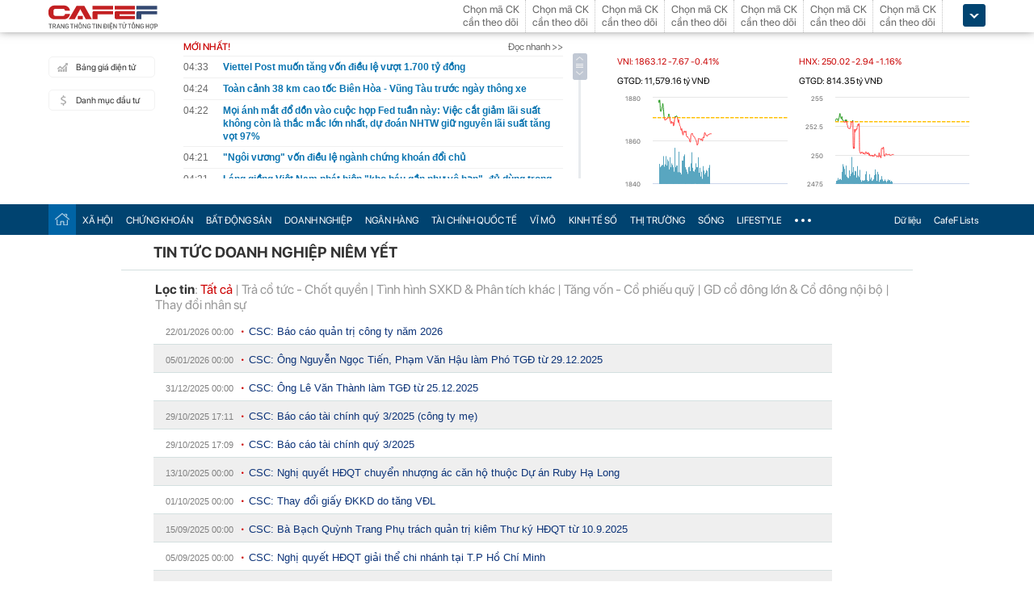

--- FILE ---
content_type: text/html; charset=utf-8
request_url: https://cafef.vn/du-lieu/tin-doanh-nghiep/csc/Event.chn
body_size: 20131
content:

<!DOCTYPE html PUBLIC "-//W3C//DTD XHTML 1.0 Transitional//EN" "http://www.w3.org/TR/xhtml1/DTD/xhtml1-transitional.dtd">
<html xmlns="http://www.w3.org/1999/xhtml" xmlns:fb="http://www.facebook.com/2008/fbml" xmlns:og="http://ogp.me/ns#">
<head id="Head1"><meta http-equiv="Content-Type" content="text/html; charset=utf-8" /><meta http-equiv="Content-Security-Policy" content="upgrade-insecure-requests" /><meta property="fb:app_id" content="115279665149396" /><meta property="og:title" content="CSC : Tin tức doanh nghiệp niêm yết | CafeF.vn" /><meta property="og:type" content="data" /><meta property="og:site_name" content="CafeF.vn" /><meta property="og:url" content="http://s.cafef.vn" /><meta property="og:image" content="https://cafef1.mediacdn.vn/static/images/v3/logov4.png" /><meta property="og:description" content="Tin tức và sự kiện doanh nghiệp niêm yết -CSC. Dữ liệu được CafeF tổng hợp từ các nguồn đáng tin cậy, có giá trị tham khảo với các nhà đầu tư" />
                <script type="application/ld+json">
                {
                  "@context": "https://schema.org/",
                  "@type": "Organization",
                  "name": "CafeF",
                  "url": "https://cafef.vn",
                  "logo": "https://cafefcdn.com/web_images/cafef_logo2022.png",
                  "email": "mailto:info@cafef.vn",
                  "sameAs": [
                    "https://www.facebook.com/CafeF",
                    "https://www.tiktok.com/@cafef_official",
                    "https://www.youtube.com/@cafef8597"
                  ],
                  "contactPoint": [{
                    "@type": "ContactPoint",
                    "telephone": "+84926864344",
                    "contactType": "customer service"
                  }],
                  "address": {
                    "@type": "PostalAddress",
                    "addressLocality": "Thanh Xuân",
                    "addressRegion": "Hà Nội",
                    "addressCountry": "Việt Nam",
                    "postalCode": "100000",
                    "streetAddress": "Tầng 21 Tòa nhà Center Building. Số 1 Nguyễn Huy Tưởng"
                  }
                }
                </script>

                <script type="application/ld+json">
                {
                  "@context": "https://schema.org/",
                  "@type": "WebPage",
                  "name": "",
                  "description": "",
                  "url": "https://cafefcdn.com/web_images/cafeF-1200x630.jpg",
                  "publisher": {
                    "@type": "Organization",
                    "name": "CafeF",
                    "url": "https://cafef.vn",
                    "logo": {
                      "@type": "ImageObject",
                      "url": "https://cafefcdn.com/web_images/cafef_logo2022.png",
                      "width": 169,
                      "height": 42
                    }
                  },
                  "inLanguage": "vi-VN",
                  "dateModified": "2026-01-26T11:34:23+07:00"
                }
                </script>
                <meta id="rebotsIndex" name="robots" content="index,follow" /><link rel="stylesheet" type="text/css" href="https://cafef1.mediacdn.vn/liveboard/liveboard/font-awesome.min.css" /><link rel="stylesheet" type="text/css" href="https://cafef1.mediacdn.vn/static/v2/style/solieu.v2.20161115.css" /><link rel="stylesheet" type="text/css" href="https://cafef1.mediacdn.vn/static/mobile/m/styles/jquery-ui.css" /><link rel="stylesheet" type="text/css" href="https://cafef1.mediacdn.vn/static/v4/Style/stylev2.css?date-update=31/12/2025" /><link rel="stylesheet" type="text/css" href="https://cafef1.mediacdn.vn/static/v2/styles/solieu.2014.11.21.css?t=r" /><link rel="stylesheet" type="text/css" href="https://cafef1.mediacdn.vn/static/Style/SFProDisplay/SwapFonts/SFProDisplaySwap.css" /><link href="https://cafef1.mediacdn.vn/static/v4/Style/header.tetholiday.min.css" rel="stylesheet" /><link rel="stylesheet" type="text/css" href="https://cafef1.mediacdn.vn/static/v2/styles/stylesv3.20160226.css" /><link rel="stylesheet" type="text/css" href="https://cafef1.mediacdn.vn/static/v2/styles/tooltip.css" media="screen, projection" /><link rel="stylesheet" type="text/css" href="https://cafef1.mediacdn.vn/static/Style/daterangepicker.css" />
    <script type="text/javascript" src="https://cafef1.mediacdn.vn/static/Style/highstock.js"></script>

    <script type="text/javascript" src="https://cafef1.mediacdn.vn/static/scripts/CFTradeV2.js"></script>
    
    
    <link rel="apple-touch-icon" href="https://cafefcdn.com/mob_images/cafeF60.png" /><link rel="apple-touch-icon" sizes="57x57" href="https://cafefcdn.com/mob_images/cafeF57.png" /><link rel="apple-touch-icon" sizes="72x72" href="https://cafefcdn.com/mob_images/cafeF72.png" /><link rel="apple-touch-icon" sizes="76x76" href="https://cafefcdn.com/mob_images/cafeF76.png" /><link rel="apple-touch-icon" sizes="120x120" href="https://cafefcdn.com/mob_images/cafeF120.png" /><link rel="apple-touch-icon" sizes="152x152" href="https://cafefcdn.com/mob_images/cafeF152.png" /><link rel="apple-touch-icon" sizes="180x180" href="https://cafefcdn.com/mob_images/cafeF180.png" /><link rel="icon" type="image/png" href="https://cafefcdn.com/mob_images/cafeF16.png" sizes="16x16" /><link rel="icon" type="image/png" href="https://cafefcdn.com/mob_images/cafeF32.png" sizes="32x32" /><link rel="icon" type="image/png" href="https://cafefcdn.com/mob_images/cafeF96.png" sizes="96x96" /><link rel="icon" type="image/png" href="https://cafefcdn.com/mob_images/cafeF128.png" sizes="128x128" /><link rel="icon" type="image/png" href="https://cafefcdn.com/mob_images/cafeF192.png" sizes="192x192" /><link rel="manifest" href="https://kenh14cdn.com/channel-icon/cafef-manifest.json" /><link rel="mask-icon" href="https://cafefcdn.com/mob_images/cafeF192.png" color="#d90000" /><link rel="shortcut icon" href="https://cafefcdn.com/mob_images/cafeF32.png" type="image/png" />
    
    <script type="text/javascript" src='https://e.cafef.vn/kby.ashx'></script>
    <script type="text/javascript" src="https://cafef1.mediacdn.vn/static/v2/scripts/jquery.tools.min.js"></script>
    <script type="text/javascript" src="https://cafef1.mediacdn.vn/static/js/jquery-1.7.2.min.js"></script>
    <script type="text/javascript" src="https://cafef1.mediacdn.vn/static/scripts/moment/moment-with-locales.js.js"></script>
    <script type="text/javascript" src="https://cafef1.mediacdn.vn/static/Style/daterangepicker.min.js"></script>
    <script type="text/javascript" src="https://cafef1.mediacdn.vn/static/v3/scripts/initSearchBox.js"></script>
    <script type="text/javascript" src="https://cafef1.mediacdn.vn/static/scripts/signalr/signalr.js"></script>
    <script type="text/javascript" src="https://cafef1.mediacdn.vn/scripts/cafef_v2.js"></script>
    <script type="text/javascript" src="https://cafef1.mediacdn.vn/static/v2/scripts/jquery-ui.js"></script>
    <script type="text/javascript" src="https://cafef1.mediacdn.vn/static/v2/scripts/compatibilityv3.js"></script>
    <script type="text/javascript" src="https://cafef1.mediacdn.vn/static/v3/scripts/inlinestockpage.js"></script>
    <script type="text/javascript" src="https://cafef1.mediacdn.vn/static/v2/scripts/slimScroll.js"></script>
    <script type="text/javascript" src="https://cafef1.mediacdn.vn/scripts/CFTrade.js"></script>
    


    
    <!-- Global site tag (gtag.js) - Google Analytics -->
    <script type="text/javascript" src="https://www.googletagmanager.com/gtag/js?id=G-D40MBMET7Z" async ></script>
    <script type="text/javascript">
        window.dataLayer = window.dataLayer || [];
        function gtag() { dataLayer.push(arguments); }
        gtag('js', new Date());
        gtag('config', 'G-D40MBMET7Z');
    </script>
    <!-- Google tag (gtag.js) -->
    <script type="text/javascript">
        var domain = "/du-lieu/";
        function sleep(ms) {
            return new Promise(resolve => setTimeout(resolve, ms));
        }

        async function fetchWithTimeout(input, init = {}, timeout = 500000000, retry = 1, retryDelay = 20000000) {
            const controller = new AbortController();
            const id = setTimeout(() => controller.abort(), timeout);

            const userSignal = init.signal;
            const onAbort = () => controller.abort();
            if (userSignal) {
                if (userSignal.aborted) onAbort();
                else userSignal.addEventListener?.('abort', onAbort, { once: true });
            }

            const finalInit = { ...init, signal: controller.signal };

            try {
                return await fetch(input, finalInit);
            } catch (e) {
                // chỉ retry khi timeout
                if (e.name === "AbortError" && retry > 0) {
                    console.warn(`Timeout, sẽ thử lại sau ${retryDelay}ms...`);
                    await sleep(retryDelay);
                    return fetchWithTimeout(input, init, timeout, retry - 1, retryDelay);
                }
                throw e;
            } finally {
                clearTimeout(id);
                userSignal?.removeEventListener?.('abort', onAbort);
            }
        }
    </script>
     <!--   Tag Manager -->
    <script type="text/javascript"> (function (a, b, d, c, e) {
            a[c] = a[c] || [];
            a[c].push({ "atm.start": (new Date).getTime(), event: "atm.js" });
            a = b.getElementsByTagName(d)[0]; b = b.createElement(d); b.async = !0;
            b.src = "//deqik.com/tag/corejs/" + e + ".js"; a.parentNode.insertBefore(b, a)
        })(window, document, "script", "atmDataLayer", "ATMNB6ZCIMU0G");
    </script>
    <!-- End Admicro Tag Manager -->
    <script type='text/javascript' src="//media1.admicro.vn/core/adm_tracking.js"></script>
    <script type="text/javascript" src="https://s.cntqk.com/tka/cdn.js" async></script>
    <meta property="og:url" content="https://cafefcdn.com/web_images/cafeF-1200x630.jpg" /><meta property="og:image:width" content="1200" /><meta property="og:image:height" content="630" /><link rel="alternate" media="only screen and (max-width: 640px)" /><title>

</title></head>
<body style="background-color: #fff;">
    <script type="text/javascript" src="https://cafef1.mediacdn.vn/scripts/stock.min.js?t=20260126113423"></script>
    <script type="text/javascript">
    </script>
    <form method="post" action="/du-lieu/tin-doanh-nghiep/csc/Event.chn" id="form1">
<div class="aspNetHidden">
<input type="hidden" name="__VIEWSTATE" id="__VIEWSTATE" value="wCiZEWdJoeK1M1p/sk1Us42e89hU1SyBoUR0+hmacr92iBisN3aJN8r9e50u9+RW8/jf9KgNwma7YkJI5zCt5LVTmQc=" />
</div>

<div class="aspNetHidden">

	<input type="hidden" name="__VIEWSTATEGENERATOR" id="__VIEWSTATEGENERATOR" value="A809ED25" />
</div>
        <div>
            
<div id="header__clearFix" class="header clearfix">
    <script type="text/javascript" src="https://cafef1.mediacdn.vn/scripts/CFTrade.js"></script>
  <script type="text/javascript" src="https://cafef1.mediacdn.vn/scripts/stock.min.js?t=20260126113423"></script>
  <script type="text/javascript" src="https://cafef1.mediacdn.vn/scripts/cafef_v2.js"></script>

    <div class="header_logo" style="height:40px !important">
        <div class="wp1040 relative">
            <div class="logo">
                <a href="https://cafef.vn/" class="sprite" title="Kênh thông tin kinh tế - tài chính Việt Nam" style="width: 136px;height: 34px;background: url(https://cafefcdn.com/web_images/cafef_logo2022.svg);background-size: 100% 100% !important;"></a>
            </div>
            
            <a href="http://comment.vietid.net/comments?app_key=09e776cfdcf813daf939719ded62d915&content_url=http://cafef.vn/news-20151222155837958.chn&news_title=[base64]&num_count=5&debugcache=1&min=0&scroll=0&http_referer=http://cafef.vn/thoi-su/moi-ban-doc-trai-nghiem-va-gop-y-ve-giao-dien-moi-cho-trang-tin-tai-chinh-cafef-20151222155837958.chn&verify=1&verify_flag=53a1b739f4a5d3c8bd94f458d21f8380&funny_flag=0&height=238&iframe_comment_id=mingid_comment_iframe&comment_flag=0&news_url_short=0&real_time=undefined&is_hidden_comment=0" target="_blank" rel="nofollow"
                class="fancybox fancybox.iframe fl"
                id="OpenGopYF" style="margin-left: 74px;">
                <i class="moibandocgopy sprite"></i>
            </a>
            <div class="time" id="datetime" style="display: none;">&nbsp;</div>
            
<style>
.eq {
            color: #FF9900 !important;
        }

        .down {
            color: #CC0000 !important;
        }

        .ceiling {
            color: #FF00FF !important;
        }

        .up {
            color: #00A500 !important;
        }

        .floor {
            color: #0094ff !important;
        }

        #CafeF_StockSymbolContainer li.wait {
            overflow: visible !important;
        }

        .arrow-up {
            width: 0;
            height: 0;
            border-left: 5px solid transparent;
            border-right: 5px solid transparent;
            border-bottom: 7px solid currentColor;
            display: inline-block;
            margin-right: 4px;
            position: relative;
            top: -1px;
        }

        .arrow-down {
            width: 0;
            height: 0;
            border-left: 5px solid transparent;
            border-right: 5px solid transparent;
            border-top: 7px solid currentColor;
            display: inline-block;
            margin-right: 4px;
            position: relative;
            top: 1px;
        }
</style>
<div class="mack" id="CafeF_StockSymbolContainer">
    <div id="macktheodoi" class="inner" data-type="stock-container"></div>
</div>
        </div>
    </div>
    <div class="header_new clearfix">
        <div class="wp1040">
            <div class="menupage">
                
                <a class="idautu" href="https://liveboard.cafef.vn" target="_blank" rel="nofollow" title="Bản giá điện tử"><span class="icon_sent sprite"></span>Bảng giá điện tử</a>
                <a class="sprite end itable" target="_blank" rel="nofollow" href="/du-lieu/danh-muc-dau-tu.chn" title="Danh mục đầu tư"><span class="icon_sent"></span>Danh mục đầu tư</a>
                <div id="liuseraccount" style="display: none;">
                    <ul style="width: 165px;" id="ulAccount">
                        <li>
                            <a style="font-weight: normal;" onclick="vietidlogout()" href="javascript:void()" title="Thoát khỏi danh mục">Thoát</a></li>
                        <li>
                            <a style="font-weight: normal;" href="/thay-doi-mat-khau.chn" title="Đổi mật khẩu">Đổi mật khẩu</a></li>
                    </ul>
                    <div id="useraccount"></div>
                </div>
            </div>
            
<div class="tinmoi">
    <div class="title_box">
        <p class="title_left">MỚI NHẤT!</p>
        <a href="/doc-nhanh.chn" title="đọc nhanh" class="doctinnhanh">Đọc nhanh >></a>
    </div>
    <div class="clearfix"></div>
    <div class="list_news">
        <div id="listNewHeaderNew" dmtb="4">
            <ul>
            </ul>
        </div>
    </div>
</div>



            

<div style="width: 450px;height: 187px;float: left;margin-top: 17px; margin-left: 20px;">
    
    
    <!-- <zone id="lxyi1wld"></zone> -->
    



<script id="lib-chart-header" src="https://cafef1.mediacdn.vn/static/scripts/chartheader/ChartheaderV4.js"></script>


    <iframe class="chart-header-all" src="https://msh-iframe.cafef.vn/chart-for-cafef-web/chart-header"></iframe>

<style>
    .box-chart-header {
        display: flex;
        flex-direction: column;
    }

        .box-chart-header > div:last-child {
            flex: 1;
        }
        .chart-header-all{
            height: 100%;
    user-select: none;
    box-sizing: border-box;
    border: none;
    width: 100%;
        }
    .adm-box-taichinh {
        display: flex;
        align-items: center;
        padding: 0px !important;
        margin-bottom: 10px !important;
        margin-top: 10px !important;
    }
</style>



<script type="text/javascript">
    var currentTime = parseFloat('113423');
</script>

</div>
<style>
    .bieudo_header{
        margin-top: 0px!important;
    }
</style>
<!-- <script src="//media1.admicro.vn/cms/arf-lxyi1wld.min.js"></script> -->

<script type="text/javascript">
    function LoadUser2() {
        convertCookie(); var userName = getCookie('cafef.user.v2', 'name'); if (userName == undefined) { userName = ''; }; if (userName.indexOf('&name=') > 0) { userName = userName.substr(userName.indexOf('&name=') + 6, 50); if (userName.indexOf('&') > 0) { userName = userName.substr(0, userName.indexOf('&')); } } if (userName.indexOf('&') >= 0) { userName = ''; } if (userName != null && userName != '' && userName != 'undefined') { $("#liuseraccount").show(); $("#useraccount").html('<a href="http://cafef.vn/danh-muc-dau-tu.chn" style="color:red; font-weight:bold">&nbsp;' + userName + '&nbsp;</a>'); $.ajax({ url: "/ajax/user.aspx", success: function (data) { if (data == '' || data == '0') { minglogin(true); } } }); closeMingNote(false); } else { displayMingNote(); $('#danhmucdautu').click(function (e) { e.preventDefault(); minglogin(false); }); }
    }
    
    var isTrading = true;
    LoadUser2();
    var cfTimeChart = parseFloat('113423');
    function ReloadChart() {
        cfTimeChart += 120;
        if ((cfTimeChart % 100) >= 60) { cfTimeChart += 40; }
        if ((cfTimeChart % 10000) >= 6000) { cfTimeChart += 4000; }
        if (cfTimeChart >= 240000) { cfTimeChart -= 240000; }
        if (cfTimeChart < 81500 || cfTimeChart > 153000) {
            if (cfTimeChart < 153000) {
                var day = new Date();
                var src = 'https://chart-m.cafef.vn/getChartMobile.ashx?symbol=header&d=' + day.getFullYear() + (day.getMonth() + 1) + (day.getDate());
                $('div#headerchart1,div#headerchart2').css('background-image', "url(" + src + ")");
                //src = 'http://s.cafef.vn/chartindex/merge/cafefchart.dulieu.gif?d=' + day.getFullYear() + (day.getMonth() + 1) + (day.getDate());
                //$('div#imgHoChart_Day,div#imgHaChart_Day').css('background-image', "url(" + src + ")");
            }
            return;
        }
        var src2 = 'http://chart-m.cafef.vn/getChartMobile.ashx?symbol=header&' + "ran=" + Math.floor(Math.random() * 1000000);
        $('div#headerchart1,div#headerchart2').css('background-image', "url(" + src2 + ")");
        src2 = 'http://chart-m.cafef.vn/getChartMobile.ashx?symbol=header&' + "ran=" + Math.floor(Math.random() * 1000000);
        $('div#imgho_Day,div#imgha_Day,div#imgup_Day,div#imgvn30_Day').css('background-image', "url(" + src2 + ")");
        $('img[src*="/Chart4.aspx"],img[src*="/Chart5.aspx"],img[src*="/Chart.aspx"],img[src*="/chart.ashx"]').each(function () {
            var src = $(this).attr('src');
            if (src.indexOf('&ran=') > 0) src = src.substring(0, src.indexOf('&ran='));
            src = src + "&ran=" + Math.floor(Math.random() * 1000000);
            $(this).attr('src', src);
        });
    }
    window.setInterval("ReloadChart()", 120000);
    var lastTimeHead = '2026/01/26 11:34:23';

    function vietidlogout() {
        openMyModal('http://vietid.net/OauthServerV2/logout?app_key=09e776cfdcf813daf939719ded62d915&call_back=http://s.cafef.vn/pages/signout.aspx', 510, 470, false);
        return false;
    }

    $(function () {
        $("#liuseraccount").mouseover(function () {
            $("#ulAccount").css("display", "block");
        });
        $("#liuseraccount").mouseout(function () {
            $("#ulAccount").css("display", "none");
        });
    });
</script>

        </div>
    </div>
    <div class="clearfix"></div>
    <div class="menucategory menuheader clearfix" id="menu_wrap">
        <div class="wp1040 relative" style="width: 1160px; margin: 0 auto;">
            <ul>
                <li class="bt_home active"><a href="//cafef.vn" title="Trang chủ" class="sprite"></a></li>
                <li class="li_left"><a href="//cafef.vn/xa-hoi.chn" title="THỜI SỰ">XÃ HỘI</a></li>
                <li><a href="//cafef.vn/thi-truong-chung-khoan.chn" title="CHỨNG KHOÁN">CHỨNG KHOÁN</a></li>
                <li><a href="//cafef.vn/bat-dong-san.chn" title="BẤT ĐỘNG SẢN">BẤT ĐỘNG SẢN</a></li>
                <li><a href="//cafef.vn/doanh-nghiep.chn" title="DOANH NGHIỆP">DOANH NGHIỆP</a></li>
                <li><a href="//cafef.vn/tai-chinh-ngan-hang.chn" title="NGÂN HÀNG">NGÂN HÀNG</a></li>
                <li><a href="//cafef.vn/tai-chinh-quoc-te.chn" title="TÀI CHÍNH QUỐC TẾ">TÀI CHÍNH QUỐC TẾ</a></li>
                <li><a href="https://cafef.vn/vi-mo-dau-tu.chn" title="VĨ MÔ">VĨ MÔ</a></li>
                <li><a href="https://cafef.vn/kinh-te-so.chn" title="KINH TẾ SỐ">KINH TẾ SỐ</a></li>
                <li><a href="https://cafef.vn/thi-truong.chn" title="Thị trường">THỊ TRƯỜNG</a></li>
                <li><a href="https://cafef.vn/song.chn" title="Sống">SỐNG</a></li>
                <li><a href="https://cafef.vn/lifestyle.chn" title="Lifestyle">LIFESTYLE</a></li>
                
                <li class="cut icon_menu_right" id="header-menu-drop">
                    <a href="javascript:void(0);" class="bt_cut" rel="nofollow" title="">
                        <span class="ei-line1"></span>
                        <span class="ei-line2"></span>
                        <span class="ei-line3"></span>
                    </a>
                    <div class="menu-ext" style="display: none;">
                        <div class="inner clearfix">
                            <table class="sub-cat">
                                <tbody>
                                    <tr>
                                        <td>
                                            <label class="th font2b">Tin tức</label>
                                            <a href="/xa-hoi.chn" title="xã hội">Xã hội</a>
                                            <a href="/doanh-nghiep.chn" title="doanh nghiệp">Doanh nghiệp</a>
                                            <a href="/vi-mo-dau-tu.chn" title="kinh tế vĩ mô">Kinh tế vĩ mô</a>
                                        </td>
                                        <td>
                                            <label class="th font2b">Tài chính - Chứng khoán</label>
                                            <a href="/thi-truong-chung-khoan.chn" title="chứng khoáng">Chứng khoán</a>
                                            <a href="/tai-chinh-ngan-hang.chn" title="tài chính ngân hàng">Tài chính ngân hàng</a>
                                            <a href="/tai-chinh-quoc-te.chn" title="tài chính quốc tế">Tài chính quốc tế</a>
                                        </td>
                                        <td>
                                            <label class="th font2b">Bất động sản</label>
                                            <a href="/bat-dong-san.chn" title="tin tức">Tin tức</a>
                                            <a href="/du-an.chn" title="dự án">Dự án</a>
                                            <a href="/ban-do-du-an.chn" title="bản đồ dự án">Bản đồ dự án</a>
                                        </td>
                                        <td class="hide1024">
                                            <label class="th font2b">Khác</label>
                                            <a href="/hang-hoa-nguyen-lieu.chn" title="hàng hóa nguyên liệu">Hàng hóa nguyên liệu</a>
                                            <a href="/song.chn" title="sống">Sống</a>
                                            <a href="/lifestyle.chn" title="Lifestyle">Lifestyle</a>
                                            
                                        </td>
                                    </tr>
                                </tbody>
                            </table>

                            <div class="threads">
                                <label class="label font2b">CHỦ ĐỀ NÓNG</label>
                                <ul class=" list clearfix">
                                    <i class="shadow"></i>

                                    <li class="first" style="color: #004370"><a href="/su-kien/835-xu-huong-dong-tien-nhung-thang-cuoi-nam.chn" title="Xu hướng dòng tiền những tháng cuối năm">
                                        <i class="ico-idx5"></i>Xu hướng dòng tiền những tháng cuối năm</a>

                                    </li>

                                    <li style="color: #004370"><a href="/su-kien/832-carstalk.chn" title="CarsTalk"><i class="ico-idx5"></i>CarsTalk</a></li>

                                    <li style="color: #004370"><a href="/su-kien/831-ben-bi-chat-thep.chn" title="BỀN BỈ CHẤT THÉP"><i class="ico-idx5"></i>BỀN BỈ CHẤT THÉP</a></li>

                                </ul>
                            </div>


                        </div>
                        <div class="expand">
                            <a href="/nhom-chu-de/emagazine.chn" class="textExpand">Magazine</a>
                        </div>
                    </div>
                </li>
                <li class="menucategory_right"><a href="/du-lieu/cafeflists.chn" title="CafeF Lists">CafeF Lists</a></li>
                <li class="menucategory_right"><a href="/du-lieu.chn" title="Dữ liệu">Dữ liệu</a></li>

            </ul>
        </div>
    </div>
</div>

<style>
    .expand .textExpand:before {
        width: 8px;
        height: 8px;
        background-image: url(https://cafefcdn.com/web_images/icon_star.png);
        content: "";
        display: block;
        position: absolute;
        left: -16px;
        top: 5px;
        background-repeat: no-repeat;
    }

    .expand .textExpand {
        font: bold 14px/20px Roboto-Bold;
        color: #000;
        position: relative;
        display: inline-block;
        margin-left: 40px;
    }

    .menucategory ul li .sub-cat a:hover {
        text-decoration: underline;
    }

    .menucategory .menu-ext .threads li:hover {
        background: white;
    }

    .menucategory .menu-ext .threads a {
        font-size: 13px;
        line-height: 18px;
        font-family: arial;
        color: #004370;
        position: relative;
        display: block;
        padding-left: 18px;
    }

        .menucategory .menu-ext .threads a:hover {
            text-decoration: underline;
        }

    .menucategory .menu-ext .threads li:before {
        width: 5px;
        height: 5px;
        position: absolute;
        background: #004370;
        top: 13px;
    }

    .list > li:before, .list > li:after {
        content: "";
        display: block;
        clear: both;
    }

    .menucategory ul li .sub-cat a {
        font-size: 13px;
        color: #535353;
        line-height: 30px;
        font-family: "Roboto-Regular";
    }

    .menucategory .menu-ext .threads {
        position: relative;
        width: 380px;
        display: inline-block;
    }

    .menucategory .menu-ext .threads {
        float: right;
        margin-right: 23px;
    }

        .menucategory .menu-ext .threads .label {
            font-size: 16px;
            display: block;
        }

    .font2b, .font2b * {
        font-family: "Roboto-Bold";
        font-weight: normal !important;
    }

    .menucategory .menu-ext .threads .list {
        position: relative;
        padding: 2px 0 5px 0;
    }

    .menucategory .menu-ext .threads .shadow {
        position: absolute;
        top: 0;
        left: 0;
        width: 100%;
    }

    .menucategory .menu-ext .threads li.first {
        border: none;
    }

    .menucategory .menu-ext .threads li {
        float: none;
        display: block;
        padding: 6px 0;
        margin: 0;
        height: inherit;
        position: relative;
    }
</style>

<script>
    let open = false;
    $(".cut.icon_menu_right").mouseleave(function () {
        setTimeout(function () {

            if ($('.cut.icon_menu_right:hover').length != 0) {
                return;
            }
           
            if (open) {
                $(".menu-ext").slideUp("slow");
                open = false;
            }

        }, 400);

    });

    $(".cut.icon_menu_right")
        .hover(() => {
            open = true;
            $(".menu-ext")
                .slideDown("slow");

        }, () => {

        });
</script>

            <div id="pagewrap">
                
<style type="text/css">
    #container {background-image:none;}
    .timeTitle 
    {
        color: gray;
        font-family: Arial,Helvetica,sans-serif;
        line-height: 1.17em;
        font-size: 11px;
        text-decoration: none;
        text-align: left;
        width: 100px;        
    }
    .docnhanhTitle 
    {
        font-weight: normal;
        color: #0D3479;
        font-family: Arial,Helvetica,sans-serif;
        font-size: 13px;
        text-decoration: none;
        text-align: left;
    }
        #ctl00_refTTVN{
        display: none;
    }
</style>
<div style="float:left;display:none;" class="breadcrumb">
    <ol itemscope itemtype="https://schema.org/BreadcrumbList">
        <li itemprop="itemListElement" itemscope
            itemtype="https://schema.org/ListItem">
        <a itemprop="item" href="https://cafef.vn">
        <span itemprop="name">CafeF.vn</span></a>
        <meta itemprop="position" content="1" />
        </li>
        <li itemprop="itemListElement" itemscope
            itemtype="https://schema.org/ListItem">
        <a itemprop="item" href="/du-lieu.chn">
        <span itemprop="name">Dữ liệu</span></a>
        <meta itemprop="position" content="2" />
        </li>           
    </ol>
</div>
<div style="text-align: left; padding: 10px 0px 0px 40px;border-bottom:solid 1px #D4E0E0;">
    <h1 itemprop="name" style="padding-bottom: 10px;font-size: 1.17em;">TIN TỨC DOANH NGHIỆP NIÊM YẾT</h1>
</div>
<div class="tintucsukien">
    <div class="loctin" style="padding-bottom:5px;padding-left:20px;">
        <div id="divSan" style="padding-left:2px;">
        <strong>Lọc theo sàn</strong>:
        <a style="color: #c00;" href="javascript:void(0);" id="aAll" onclick="document.getElementById('hdFloorID').value='0';LoadEventsRelatedNews('CSC',0,1,30);">Tất cả</a> 
        | <a style="" href="javascript:void(0);" id="aHSX" onclick="LoadEventsRelatedNews1(1,1,30);">HSX</a> 
        | <a href="javascript:void(0);" id="aHNX" onclick="LoadEventsRelatedNews1(2,1,30);">HNX</a> 
        </div>
        <div style="padding-top:4px;padding-left:2px;">
        <strong>Lọc tin</strong>:  
        <a href="javascript:void(0);" name="aLink" id="a0" onclick="LoadEventsRelatedNews('CSC',0,1,30);">Tất cả</a> 
        | <a href="javascript:void(0);" name="aLink" id="a2" onclick="LoadEventsRelatedNews('CSC',2,1,30);">Trả cổ tức - Chốt quyền</a> 
        | <a href="javascript:void(0);" name="aLink" id="a1" onclick="LoadEventsRelatedNews('CSC',1,1,30);">Tình hình SXKD & Phân tích khác</a>  
        | <a name="aLink" id="a4" href="javascript:void(0);" onclick="LoadEventsRelatedNews('CSC',4,1,30);">Tăng vốn - Cổ phiếu quỹ</a>  
        | <a name="aLink" id="a5" href="javascript:void(0);" onclick="LoadEventsRelatedNews('CSC',5,1,30);"> GD cổ đông lớn & Cổ đông nội bộ</a>  
        | <a name="aLink" id="a3" href="javascript:void(0);" onclick="LoadEventsRelatedNews('CSC',3,1,30);">Thay đổi nhân sự</a>
        </div>
    </div>
    <div style="padding-left:20px">
    <div id="divTopEvents">
        <div id="divEvents">
            
                    <ul>
                    <li style="width:810px;list-style-type: none;border-bottom: 1px solid #D4E0E0;line-height:30px;background:none;">
                        <span class="timeTitle">22/01/2026 00:00</span>
                        <img style="padding:0 3px 3px 7px;" alt="" src="https://cafef1.mediacdn.vn/static/images/red_bull.gif">
                        <a class='docnhanhTitle' href="/du-lieu/CSC-2388444/csc-bao-cao-quan-tri-cong-ty-nam-2026.chn?utm_source=du-lieu" title="CSC: B&#225;o c&#225;o quản trị c&#244;ng ty năm 2026">CSC: Báo cáo quản trị công ty năm 2026</a>
                    </li>
                
                    <li style="width:810px;list-style-type: none;border-bottom: 1px solid #D4E0E0;line-height:30px;background:none repeat scroll 0 0 #EFEFEF;">
                        <span class="timeTitle">05/01/2026 00:00</span>
                        <img style="padding:0 3px 3px 7px;" alt="" src="https://cafef1.mediacdn.vn/static/images/red_bull.gif">
                        <a class='docnhanhTitle' href="/du-lieu/CSC-2376090/csc-ong-nguyen-ngoc-tien-pham-van-hau-lam-pho-tgd-tu-29122025.chn?utm_source=du-lieu" title="CSC: &#212;ng Nguyễn Ngọc Tiến, Phạm Văn Hậu l&#224;m Ph&#243; TGĐ từ 29.12.2025">CSC: Ông Nguyễn Ngọc Tiến, Phạm Văn Hậu làm Phó TGĐ từ 29.12.2025</a>
                    </li>
                
                    <li style="width:810px;list-style-type: none;border-bottom: 1px solid #D4E0E0;line-height:30px;background:none;">
                        <span class="timeTitle">31/12/2025 00:00</span>
                        <img style="padding:0 3px 3px 7px;" alt="" src="https://cafef1.mediacdn.vn/static/images/red_bull.gif">
                        <a class='docnhanhTitle' href="/du-lieu/CSC-2373632/csc-ong-le-van-thanh-lam-tgd-tu-25122025.chn?utm_source=du-lieu" title="CSC: &#212;ng L&#234; Văn Th&#224;nh l&#224;m TGĐ từ 25.12.2025">CSC: Ông Lê Văn Thành làm TGĐ từ 25.12.2025</a>
                    </li>
                
                    <li style="width:810px;list-style-type: none;border-bottom: 1px solid #D4E0E0;line-height:30px;background:none repeat scroll 0 0 #EFEFEF;">
                        <span class="timeTitle">29/10/2025 17:11</span>
                        <img style="padding:0 3px 3px 7px;" alt="" src="https://cafef1.mediacdn.vn/static/images/red_bull.gif">
                        <a class='docnhanhTitle' href="/du-lieu/CSC-2328276/csc-bao-cao-tai-chinh-quy-32025-cong-ty-me.chn?utm_source=du-lieu" title="CSC: B&#225;o c&#225;o t&#224;i ch&#237;nh qu&#253; 3/2025 (c&#244;ng ty mẹ)">CSC: Báo cáo tài chính quý 3/2025 (công ty mẹ)</a>
                    </li>
                
                    <li style="width:810px;list-style-type: none;border-bottom: 1px solid #D4E0E0;line-height:30px;background:none;">
                        <span class="timeTitle">29/10/2025 17:09</span>
                        <img style="padding:0 3px 3px 7px;" alt="" src="https://cafef1.mediacdn.vn/static/images/red_bull.gif">
                        <a class='docnhanhTitle' href="/du-lieu/CSC-2328273/csc-bao-cao-tai-chinh-quy-32025.chn?utm_source=du-lieu" title="CSC: B&#225;o c&#225;o t&#224;i ch&#237;nh qu&#253; 3/2025">CSC: Báo cáo tài chính quý 3/2025</a>
                    </li>
                
                    <li style="width:810px;list-style-type: none;border-bottom: 1px solid #D4E0E0;line-height:30px;background:none repeat scroll 0 0 #EFEFEF;">
                        <span class="timeTitle">13/10/2025 00:00</span>
                        <img style="padding:0 3px 3px 7px;" alt="" src="https://cafef1.mediacdn.vn/static/images/red_bull.gif">
                        <a class='docnhanhTitle' href="/du-lieu/CSC-2315614/csc-nghi-quyet-hdqt-chuyen-nhuong-ac-can-ho-thuoc-du-an-ruby-ha-long.chn?utm_source=du-lieu" title="CSC: Nghị quyết HĐQT chuyển nhượng &#225;c căn hộ thuộc Dự &#225;n Ruby Hạ Long">CSC: Nghị quyết HĐQT chuyển nhượng ác căn hộ thuộc Dự án Ruby Hạ Long</a>
                    </li>
                
                    <li style="width:810px;list-style-type: none;border-bottom: 1px solid #D4E0E0;line-height:30px;background:none;">
                        <span class="timeTitle">01/10/2025 00:00</span>
                        <img style="padding:0 3px 3px 7px;" alt="" src="https://cafef1.mediacdn.vn/static/images/red_bull.gif">
                        <a class='docnhanhTitle' href="/du-lieu/CSC-2308255/csc-thay-doi-giay-dkkd-do-tang-vdl.chn?utm_source=du-lieu" title="CSC: Thay đổi giấy ĐKKD do tăng VĐL">CSC: Thay đổi giấy ĐKKD do tăng VĐL</a>
                    </li>
                
                    <li style="width:810px;list-style-type: none;border-bottom: 1px solid #D4E0E0;line-height:30px;background:none repeat scroll 0 0 #EFEFEF;">
                        <span class="timeTitle">15/09/2025 00:00</span>
                        <img style="padding:0 3px 3px 7px;" alt="" src="https://cafef1.mediacdn.vn/static/images/red_bull.gif">
                        <a class='docnhanhTitle' href="/du-lieu/CSC-2296623/csc-ba-bach-quynh-trang-phu-trach-quan-tri-kiem-thu-ky-hdqt-tu-1092025.chn?utm_source=du-lieu" title="CSC: B&#224; Bạch Quỳnh Trang Phụ tr&#225;ch quản trị ki&#234;m Thư k&#253; HĐQT từ 10.9.2025">CSC: Bà Bạch Quỳnh Trang Phụ trách quản trị kiêm Thư ký HĐQT từ 10.9.2025</a>
                    </li>
                
                    <li style="width:810px;list-style-type: none;border-bottom: 1px solid #D4E0E0;line-height:30px;background:none;">
                        <span class="timeTitle">05/09/2025 00:00</span>
                        <img style="padding:0 3px 3px 7px;" alt="" src="https://cafef1.mediacdn.vn/static/images/red_bull.gif">
                        <a class='docnhanhTitle' href="/du-lieu/CSC-2289844/csc-nghi-quyet-hdqt-giai-the-chi-nhanh-tai-tp-ho-chi-minh.chn?utm_source=du-lieu" title="CSC: Nghị quyết HĐQT giải thể chi nh&#225;nh tại T.P Hồ Ch&#237; Minh">CSC: Nghị quyết HĐQT giải thể chi nhánh tại T.P Hồ Chí Minh</a>
                    </li>
                
                    <li style="width:810px;list-style-type: none;border-bottom: 1px solid #D4E0E0;line-height:30px;background:none repeat scroll 0 0 #EFEFEF;">
                        <span class="timeTitle">04/09/2025 15:06</span>
                        <img style="padding:0 3px 3px 7px;" alt="" src="https://cafef1.mediacdn.vn/static/images/red_bull.gif">
                        <a class='docnhanhTitle' href="/du-lieu/CSC-2288312/csc-bao-cao-tai-chinh-ban-nien-nam-2025-cong-ty-me.chn?utm_source=du-lieu" title="CSC: B&#225;o c&#225;o t&#224;i ch&#237;nh b&#225;n ni&#234;n năm 2025 (c&#244;ng ty mẹ)">CSC: Báo cáo tài chính bán niên năm 2025 (công ty mẹ)</a>
                    </li>
                
                    <li style="width:810px;list-style-type: none;border-bottom: 1px solid #D4E0E0;line-height:30px;background:none;">
                        <span class="timeTitle">04/09/2025 15:03</span>
                        <img style="padding:0 3px 3px 7px;" alt="" src="https://cafef1.mediacdn.vn/static/images/red_bull.gif">
                        <a class='docnhanhTitle' href="/du-lieu/CSC-2288311/csc-bao-cao-tai-chinh-ban-nien-nam-2025.chn?utm_source=du-lieu" title="CSC: B&#225;o c&#225;o t&#224;i ch&#237;nh b&#225;n ni&#234;n năm 2025">CSC: Báo cáo tài chính bán niên năm 2025</a>
                    </li>
                
                    <li style="width:810px;list-style-type: none;border-bottom: 1px solid #D4E0E0;line-height:30px;background:none repeat scroll 0 0 #EFEFEF;">
                        <span class="timeTitle">06/08/2025 00:00</span>
                        <img style="padding:0 3px 3px 7px;" alt="" src="https://cafef1.mediacdn.vn/static/images/red_bull.gif">
                        <a class='docnhanhTitle' href="/du-lieu/CSC-2264319/csc-giai-trinh-bo-sung-bctc-quy-2-nam-2025.chn?utm_source=du-lieu" title="CSC: Giải tr&#236;nh bổ sung BCTC qu&#253; 2 năm 2025">CSC: Giải trình bổ sung BCTC quý 2 năm 2025</a>
                    </li>
                
                    <li style="width:810px;list-style-type: none;border-bottom: 1px solid #D4E0E0;line-height:30px;background:none;">
                        <span class="timeTitle">04/08/2025 14:19</span>
                        <img style="padding:0 3px 3px 7px;" alt="" src="https://cafef1.mediacdn.vn/static/images/red_bull.gif">
                        <a class='docnhanhTitle' href="/du-lieu/CSC-2262509/csc-bao-cao-tai-chinh-quy-22025-cong-ty-me.chn?utm_source=du-lieu" title="CSC: B&#225;o c&#225;o t&#224;i ch&#237;nh qu&#253; 2/2025 (c&#244;ng ty mẹ)">CSC: Báo cáo tài chính quý 2/2025 (công ty mẹ)</a>
                    </li>
                
                    <li style="width:810px;list-style-type: none;border-bottom: 1px solid #D4E0E0;line-height:30px;background:none repeat scroll 0 0 #EFEFEF;">
                        <span class="timeTitle">04/08/2025 14:09</span>
                        <img style="padding:0 3px 3px 7px;" alt="" src="https://cafef1.mediacdn.vn/static/images/red_bull.gif">
                        <a class='docnhanhTitle' href="/du-lieu/CSC-2262507/csc-bao-cao-tai-chinh-quy-22025.chn?utm_source=du-lieu" title="CSC: B&#225;o c&#225;o t&#224;i ch&#237;nh qu&#253; 2/2025">CSC: Báo cáo tài chính quý 2/2025</a>
                    </li>
                
                    <li style="width:810px;list-style-type: none;border-bottom: 1px solid #D4E0E0;line-height:30px;background:none;">
                        <span class="timeTitle">04/08/2025 00:00</span>
                        <img style="padding:0 3px 3px 7px;" alt="" src="https://cafef1.mediacdn.vn/static/images/red_bull.gif">
                        <a class='docnhanhTitle' href="/du-lieu/CSC-2262320/csc-882025-giao-dich-3740282-cp-tra-co-tuc-nam-2024.chn?utm_source=du-lieu" title="CSC: 8.8.2025, giao dịch 3.740.282 cp trả cổ tức năm 2024">CSC: 8.8.2025, giao dịch 3.740.282 cp trả cổ tức năm 2024</a>
                    </li>
                
                    <li style="width:810px;list-style-type: none;border-bottom: 1px solid #D4E0E0;line-height:30px;background:none repeat scroll 0 0 #EFEFEF;">
                        <span class="timeTitle">25/07/2025 00:00</span>
                        <img style="padding:0 3px 3px 7px;" alt="" src="https://cafef1.mediacdn.vn/static/images/red_bull.gif">
                        <a class='docnhanhTitle' href="/du-lieu/CSC-2254648/csc-niem-yet-bo-sung-3740282-cp-tra-co-tuc-nam-2024.chn?utm_source=du-lieu" title="CSC: Ni&#234;m y&#234;́t b&#244;̉ sung 3.740.282 cp trả cổ tức năm 2024">CSC: Niêm yết bổ sung 3.740.282 cp trả cổ tức năm 2024</a>
                    </li>
                
                    <li style="width:810px;list-style-type: none;border-bottom: 1px solid #D4E0E0;line-height:30px;background:none;">
                        <span class="timeTitle">24/07/2025 00:00</span>
                        <img style="padding:0 3px 3px 7px;" alt="" src="https://cafef1.mediacdn.vn/static/images/red_bull.gif">
                        <a class='docnhanhTitle' href="/du-lieu/CSC-2253952/csc-bao-cao-quan-tri-cong-ty-ban-nien-2025.chn?utm_source=du-lieu" title="CSC: B&#225;o c&#225;o quản trị c&#244;ng ty b&#225;n ni&#234;n 2025">CSC: Báo cáo quản trị công ty bán niên 2025</a>
                    </li>
                
                    <li style="width:810px;list-style-type: none;border-bottom: 1px solid #D4E0E0;line-height:30px;background:none repeat scroll 0 0 #EFEFEF;">
                        <span class="timeTitle">11/07/2025 00:00</span>
                        <img style="padding:0 3px 3px 7px;" alt="" src="https://cafef1.mediacdn.vn/static/images/red_bull.gif">
                        <a class='docnhanhTitle' href="/du-lieu/CSC-2243988/csc-nghi-quyet-hdqt-thong-qua-ban-dieu-le-nam-2025.chn?utm_source=du-lieu" title="CSC: Nghị quyết HĐQT th&#244;ng qua bản điều lệ năm 2025">CSC: Nghị quyết HĐQT thông qua bản điều lệ năm 2025</a>
                    </li>
                
                    <li style="width:810px;list-style-type: none;border-bottom: 1px solid #D4E0E0;line-height:30px;background:none;">
                        <span class="timeTitle">11/07/2025 00:00</span>
                        <img style="padding:0 3px 3px 7px;" alt="" src="https://cafef1.mediacdn.vn/static/images/red_bull.gif">
                        <a class='docnhanhTitle' href="/du-lieu/CSC-2244159/csc-ky-hop-dong-kiem-toan-cac-bctc-nam-2025.chn?utm_source=du-lieu" title="CSC: K&#253; hợp đồng kiểm to&#225;n c&#225;c BCTC năm 2025">CSC: Ký hợp đồng kiểm toán các BCTC năm 2025</a>
                    </li>
                
                    <li style="width:810px;list-style-type: none;border-bottom: 1px solid #D4E0E0;line-height:30px;background:none repeat scroll 0 0 #EFEFEF;">
                        <span class="timeTitle">04/07/2025 00:00</span>
                        <img style="padding:0 3px 3px 7px;" alt="" src="https://cafef1.mediacdn.vn/static/images/red_bull.gif">
                        <a class='docnhanhTitle' href="/du-lieu/CSC-2238061/csc-so-luong-co-phieu-co-quyen-bieu-quyet-dang-luu-hanh-la-41149264-cp.chn?utm_source=du-lieu" title="CSC: Số lượng cổ phiếu c&#243; quyền biểu quyết đang lưu h&#224;nh l&#224; 41.149.264 cp">CSC: Số lượng cổ phiếu có quyền biểu quyết đang lưu hành là 41.149.264 cp</a>
                    </li>
                
                    <li style="width:810px;list-style-type: none;border-bottom: 1px solid #D4E0E0;line-height:30px;background:none;">
                        <span class="timeTitle">20/06/2025 00:00</span>
                        <img style="padding:0 3px 3px 7px;" alt="" src="https://cafef1.mediacdn.vn/static/images/red_bull.gif">
                        <a class='docnhanhTitle' href="/du-lieu/CSC-2226519/csc-nghi-quyet-hdqt-chuyen-nhuong-co-phan-tai-cong-ty-hudland.chn?utm_source=du-lieu" title="CSC: Nghị quyết HĐQT chuyển nhượng cổ phần tại c&#244;ng ty HUDLand">CSC: Nghị quyết HĐQT chuyển nhượng cổ phần tại công ty HUDLand</a>
                    </li>
                
                    <li style="width:810px;list-style-type: none;border-bottom: 1px solid #D4E0E0;line-height:30px;background:none repeat scroll 0 0 #EFEFEF;">
                        <span class="timeTitle">17/06/2025 00:00</span>
                        <img style="padding:0 3px 3px 7px;" alt="" src="https://cafef1.mediacdn.vn/static/images/red_bull.gif">
                        <a class='docnhanhTitle' href="/du-lieu/CSC-2224040/csc-2462025-ngay-gdkhq-tra-co-tuc-bang-cp-ty-le-10010.chn?utm_source=du-lieu" title="CSC: 24.6.2025, ng&#224;y GDKHQ trả cổ tức bằng cp (tỷ lệ 100:10)">CSC: 24.6.2025, ngày GDKHQ trả cổ tức bằng cp (tỷ lệ 100:10)</a>
                    </li>
                
                    <li style="width:810px;list-style-type: none;border-bottom: 1px solid #D4E0E0;line-height:30px;background:none;">
                        <span class="timeTitle">16/06/2025 00:00</span>
                        <img style="padding:0 3px 3px 7px;" alt="" src="https://cafef1.mediacdn.vn/static/images/red_bull.gif">
                        <a class='docnhanhTitle' href="/du-lieu/CSC-2223105/csc-nghi-quyet-hdqt-tra-co-tuc-bang-cp-ty-le-10010.chn?utm_source=du-lieu" title="CSC: Nghị quyết HĐQT trả cổ tức bằng cp (tỷ lệ 100:10)">CSC: Nghị quyết HĐQT trả cổ tức bằng cp (tỷ lệ 100:10)</a>
                    </li>
                
                    <li style="width:810px;list-style-type: none;border-bottom: 1px solid #D4E0E0;line-height:30px;background:none repeat scroll 0 0 #EFEFEF;">
                        <span class="timeTitle">16/06/2025 00:00</span>
                        <img style="padding:0 3px 3px 7px;" alt="" src="https://cafef1.mediacdn.vn/static/images/red_bull.gif">
                        <a class='docnhanhTitle' href="/du-lieu/CSC-2223106/csc-nghi-quyet-hdqt-chuyen-nhuong-cp-tai-cong-ty-hudland-thuong-mai-va-dich-vu.chn?utm_source=du-lieu" title="CSC: Nghị quyết HĐQT chuyển nhượng cp tại c&#244;ng ty HUDLand Thương mại v&#224; Dịch vụ">CSC: Nghị quyết HĐQT chuyển nhượng cp tại công ty HUDLand Thương mại và Dịch vụ</a>
                    </li>
                
                    <li style="width:810px;list-style-type: none;border-bottom: 1px solid #D4E0E0;line-height:30px;background:none;">
                        <span class="timeTitle">03/06/2025 00:00</span>
                        <img style="padding:0 3px 3px 7px;" alt="" src="https://cafef1.mediacdn.vn/static/images/red_bull.gif">
                        <a class='docnhanhTitle' href="/du-lieu/CSC-2212494/csc-nghi-quyet-hdqt-trien-khai-tra-co-tuc-nam-2024-bang-cp-10010.chn?utm_source=du-lieu" title="CSC: Nghị quyết HĐQT triển khai trả cổ tức năm 2024 bằng cp (100:10)">CSC: Nghị quyết HĐQT triển khai trả cổ tức năm 2024 bằng cp (100:10)</a>
                    </li>
                
                    <li style="width:810px;list-style-type: none;border-bottom: 1px solid #D4E0E0;line-height:30px;background:none repeat scroll 0 0 #EFEFEF;">
                        <span class="timeTitle">27/05/2025 00:00</span>
                        <img style="padding:0 3px 3px 7px;" alt="" src="https://cafef1.mediacdn.vn/static/images/red_bull.gif">
                        <a class='docnhanhTitle' href="/du-lieu/CSC-2206908/csc-nghi-quyet-hdqt-chuyen-nhuong-co-phan-tai-2-cong-ty.chn?utm_source=du-lieu" title="CSC: Nghị quyết HĐQT chuyển nhượng cổ phần tại 2 c&#244;ng ty">CSC: Nghị quyết HĐQT chuyển nhượng cổ phần tại 2 công ty</a>
                    </li>
                
                    <li style="width:810px;list-style-type: none;border-bottom: 1px solid #D4E0E0;line-height:30px;background:none;">
                        <span class="timeTitle">21/05/2025 00:00</span>
                        <img style="padding:0 3px 3px 7px;" alt="" src="https://cafef1.mediacdn.vn/static/images/red_bull.gif">
                        <a class='docnhanhTitle' href="/du-lieu/CSC-2203070/csc-nghi-quyet-hdqt-chuyen-nhuong-co-phan-cua-2-cong-ty.chn?utm_source=du-lieu" title="CSC: Nghị quyết HĐQT chuyển nhượng cổ phần của 2 c&#244;ng ty">CSC: Nghị quyết HĐQT chuyển nhượng cổ phần của 2 công ty</a>
                    </li>
                
                    <li style="width:810px;list-style-type: none;border-bottom: 1px solid #D4E0E0;line-height:30px;background:none repeat scroll 0 0 #EFEFEF;">
                        <span class="timeTitle">14/05/2025 00:00</span>
                        <img style="padding:0 3px 3px 7px;" alt="" src="https://cafef1.mediacdn.vn/static/images/red_bull.gif">
                        <a class='docnhanhTitle' href="/du-lieu/CSC-2197101/csc-nghi-quyet-hdqt-trien-khai-tra-co-tuc-nam-2024-bang-cp-ty-le-101.chn?utm_source=du-lieu" title="CSC: Nghị quyết HĐQT triển khai trả cổ tức năm 2024 bằng cp (tỷ lệ 10:1)">CSC: Nghị quyết HĐQT triển khai trả cổ tức năm 2024 bằng cp (tỷ lệ 10:1)</a>
                    </li>
                
                    <li style="width:810px;list-style-type: none;border-bottom: 1px solid #D4E0E0;line-height:30px;background:none;">
                        <span class="timeTitle">07/05/2025 10:58</span>
                        <img style="padding:0 3px 3px 7px;" alt="" src="https://cafef1.mediacdn.vn/static/images/red_bull.gif">
                        <a class='docnhanhTitle' href="/du-lieu/CSC-2191765/csc-bao-cao-tai-chinh-quy-12025-cong-ty-me.chn?utm_source=du-lieu" title="CSC: B&#225;o c&#225;o t&#224;i ch&#237;nh qu&#253; 1/2025 (c&#244;ng ty mẹ)">CSC: Báo cáo tài chính quý 1/2025 (công ty mẹ)</a>
                    </li>
                
                    <li style="width:810px;list-style-type: none;border-bottom: 1px solid #D4E0E0;line-height:30px;background:none repeat scroll 0 0 #EFEFEF;">
                        <span class="timeTitle">07/05/2025 00:00</span>
                        <img style="padding:0 3px 3px 7px;" alt="" src="https://cafef1.mediacdn.vn/static/images/red_bull.gif">
                        <a class='docnhanhTitle' href="/du-lieu/CSC-2201587/csc-ong-tran-van-chinh-khong-lam-pho-tgd-tu-2942025.chn?utm_source=du-lieu" title="CSC: &#212;ng Trần Văn Ch&#237;nh kh&#244;ng l&#224;m Ph&#243; TGĐ từ 29.4.2025">CSC: Ông Trần Văn Chính không làm Phó TGĐ từ 29.4.2025</a>
                    </li>
                
                    </ul>
        </div>
    </div>
    </div>
    <div class="xemtiep2 clearfix" style="padding-top:10px;">
        <div style="text-align:center">
           <span id="spanPre"><span style="font-weight: bold; font-family: Tahoma; font-size: 11px; color: rgb(178, 178, 178);">&lt;&lt; Trước</span></span>&nbsp;&nbsp;&nbsp;&nbsp;
           <span id="spanNext"><a href="javascript:LoadNext();" id="aNext" style="font-weight: bold; font-family: Tahoma; font-size: 11px; color: rgb(204, 0, 0);">Sau &gt;&gt;</a></span>
        </div>
    </div>
</div>
<input id="hdConfigID" type="hidden" value="0" />
<input id="hdFloorID" type="hidden" value="0" />
<input id="hdPageIndex" type="hidden" value="1" />
<input id="hdSymbol" type="hidden" value="CSC" />
<script type="text/javascript">
var _symbol = 'CSC';
var hdconfigid = document.getElementById('hdConfigID');
var hdfloorid = document.getElementById('hdFloorID');
var hdpageindex = document.getElementById('hdPageIndex');
var hdsymbol = document.getElementById('hdSymbol');
var anext = document.getElementById('aNext');
var apre = document.getElementById('aPre');     
var spannext = document.getElementById('spanNext');
var spanpre = document.getElementById('spanPre');
    var countTotal;
    var domain = /du-lieu/;
function LoadNext()
{
    var index = hdpageindex.value;       
    var configid =  hdconfigid.value;
    var floorid =  hdfloorid.value;
    var symbol =     hdsymbol.value;   
    index = eval(eval(index) + 1);
    if(floorid != "0")
    {
        LoadEventsRelatedNews1(floorid, index,30);
    }
    else
    {
        LoadEventsRelatedNews(symbol,configid, index,30);
    }
}
function LoadPre()
{
    var index = hdpageindex.value;       
    var configid =  hdconfigid.value;
    var floorid =  hdfloorid.value;
    var symbol =     hdsymbol.value;   
    if(index >"1")
    {
        index = eval(eval(index) - 1);
        if(floorid != "0")
        {
            LoadEventsRelatedNews1(floorid, index,30);
        }
        else
        {
            LoadEventsRelatedNews(symbol,configid, index,30);
        }
    }        
}
function LoadEventsRelatedNews(symbol, configID, index, size)
{
    var floorID = hdfloorid.value;
    $.ajax({
		type: "GET",
		url: `${domain}/Ajax/Events_RelatedNews_New.aspx`,
		data: "symbol="+ _symbol +  "&floorID=" + floorID + "&configID=" + configID + "&PageIndex=" + index + "&PageSize=" + size + "&Type=2",
		success: function(msg){
		     document.getElementById("divTopEvents").innerHTML=msg;
		}
	});
	GetTotalCount(10000, index);
	GetALink(configID);
    hdpageindex.value = index;
    hdconfigid.value = configID;
    hdfloorid.value = floorID;
    hdsymbol.value = symbol;
    document.getElementById('aHSX').style.color = "";
    document.getElementById('aHNX').style.color = "";
    document.getElementById('aAll').style.color = "";
    if(floorID == "1")
    {
        document.getElementById('aHSX').style.color = "#CC0001";
    }
    else if(floorID == "2")
    {
        document.getElementById('aHNX').style.color = "#CC0001";
    }else {
        document.getElementById('aAll').style.color = "#CC0001";
    }
}
function LoadEventsRelatedNews1(floorID, index, size)
{
    var configID = hdconfigid.value;
    $.ajax({
		type: "GET",
		url: `${domain}Ajax/Events_RelatedNews_New.aspx`,
		data: "floorID=" + floorID + "&configID=" + configID + "&PageIndex=" + index + "&PageSize=" + size + "&Type=2",
		success: function(msg){
		     document.getElementById("divTopEvents").innerHTML=msg;
		}
	});
	GetTotalCount(10000, index);
	GetALink(configID);
    hdpageindex.value = index;
    hdconfigid.value = configID;
    hdfloorid.value = floorID;
    //hdsymbol.value = symbol;
     document.getElementById('aHSX').style.color = "";
    document.getElementById('aHNX').style.color = "";
    document.getElementById('aAll').style.color = "";
    if(floorID == "1")
    {
        document.getElementById('aHSX').style.color = "#CC0001";
    }
    else if(floorID == "2")
    {
        document.getElementById('aHNX').style.color = "#CC0001";
    }else {
        document.getElementById('aAll').style.color = "#CC0001";
    }
}
function GetALink(id)
{
    var aID = document.getElementById('a' + id);
    var aLink = document.getElementsByName('aLink');
    
    for(i=0; i< aLink.length; i++)
    {
        aLink[i].style.color="";
    }
    aID.style.color = "#CC0001";
}
function GetTotalCount(total, ide)
{        
    countTotal = total;
    if(ide>=countTotal)
    {
        spannext.innerHTML = "<span style=\"font-weight:bold; font-family:Tahoma; font-size:9px; color:#B2B2B2\">Sau >></span>";
    }
    else
    {
        spannext.innerHTML = "<a style=\"font-weight:bold; font-family:Tahoma; font-size:9px; color:#C00\" id=\"aNext\" href=\"javascript:LoadNext();\">Sau >></a>";
    }
    if(ide==1)
    {
        spanpre.innerHTML = "<span style=\"font-weight:bold; font-family:Tahoma; font-size:9px; color:#B2B2B2\"><< Trước</span>";
    }
    else
    {
        spanpre.innerHTML = "<a style=\"font-weight:bold; font-family:Tahoma; font-size:9px; color:#C00\" id=\"aPre\" href=\"javascript:LoadPre();\"><< Trước</a>";
    }
}
if(0!=0){
    LoadEventsRelatedNews(_symbol,0,1,30);
    GetALink(0);    
}
if(_symbol != "")
{
    document.getElementById("divSan").style.display = "none";
}
else
{
    document.getElementById("divSan").style.display = "";
}
GetALink(0);
</script>

                <div id="labelBottom" class="totop" style="text-align: center; border: none; color: #999;">
                    <b>(*) Lưu ý:</b> Dữ liệu được tổng hợp từ các nguồn đáng tin cậy, có giá trị tham khảo với các nhà đầu tư.<br />
                    Tuy nhiên, chúng tôi không chịu trách nhiệm trước mọi rủi ro nào do sử dụng các dữ liệu này.
                </div>
                <div class="clearfix" style="display: flex;justify-content: center;font-size: 15px;font-style: normal;font-weight: 400;line-height: 20px;">
                    <div id="refTTVN">
                        <a style="color: #353535;" href="http://ttvn.toquoc.vn/kinh-doanh/du-lieu.htm" rel="nofollow">Theo Trí thức trẻ
                        </a>
                    </div>
                </div>
           </div>
            <div class="bottom_masterpage_stoclmain" style="background-color: #fff; padding-top: 10px; margin: 0;">
                

<div class="footer hide-loading" style="font-family: Arial; font-size: 13px; color: #333; font-weight: normal; -webkit-font-smoothing: antialiased; margin: 0; padding: 0; list-style: none; text-decoration: none; border: none; outline: 0; margin-top: 12px; overflow: hidden; width: 100%;">
    <div class="menucategory clearfix menufooter">
        <div class="" style="width: 1160px; margin: 0 auto;">
            <ul>
                <li class="bt_home active"><a href="https://cafef.vn/" title="Trang chủ" class="sprite"></a></li>
                <li class="li_left"><a href="https://cafef.vn/xa-hoi.chn" title="THỜI SỰ">THỜI SỰ</a></li>
                <li><a href="https://cafef.vn/thi-truong-chung-khoan.chn" title="CHỨNG KHOÁN">CHỨNG KHOÁN</a></li>
                <li><a href="https://cafef.vn/bat-dong-san.chn" title="BẤT ĐỘNG SẢN">BẤT ĐỘNG SẢN</a></li>
                <li><a href="https://cafef.vn/doanh-nghiep.chn" title="DOANH NGHIỆP">DOANH NGHIỆP</a></li>
                <li><a href="https://cafef.vn/tai-chinh-ngan-hang.chn" title="NGÂN HÀNG">NGÂN HÀNG</a></li>
                <li><a href="https://cafef.vn/tai-chinh-quoc-te.chn" title="TÀI CHÍNH QUỐC TẾ">TÀI CHÍNH QUỐC TẾ</a></li>
                <li><a href="https://cafef.vn/vi-mo-dau-tu.chn" title="VĨ MÔ">VĨ MÔ</a></li>
                <li><a href="https://cafef.vn/kinh-te-so.chn" title="KINH TẾ SỐ">KINH TẾ SỐ</a></li>
                <li><a href="https://cafef.vn/thi-truong.chn" title="Thị trường">THỊ TRƯỜNG</a></li>
                <li><a href="https://cafef.vn/song.chn" title="Sống">SỐNG</a></li>
                <li><a href="https://cafef.vn/lifestyle.chn" title="Lifestyle">LIFESTYLE</a></li>
                <li class="menucategory_right"><a href="/du-lieu.chn" target="_blank" title="Dữ liệu">Dữ liệu</a></li>
                <li class="menucategory_right"><a href="/du-lieu/cafeflists.chn" target="_blank" title="CafeF Lists">CafeF Lists</a></li>
            </ul>
        </div>
    </div>
    <div class="info-ft clearfix">
        <div class="wp1040">
            <div class="left">
                <p><b>Ban biên tập CafeF</b></p>
                <p>Địa chỉ: Tầng 21 Tòa nhà Center Building. Số 1 Nguyễn Huy Tưởng, Thanh Xuân, Hà Nội.</p>
                <p>Điện thoại: 024 73095555 Máy lẻ 322</p>
                <p>Email: info@cafef.vn | Hotline: 0966 909 747</p>
                <p>Chịu trách nhiệm nội dung: Ông Nguyễn Thế Tân</p>


            </div>
            <div class="center">
                <p><b>Liên hệ quảng cáo</b></p>
                <p>Hotline: 0794463333 - 0961984388</p>
                <p>Email: doanhnghiep@admicro.vn</p>
                <br />
                <p><b>Liên hệ dữ liệu</b></p>
                <p>Hotline: 0966 909 747</p>
                <p>Email: dulieu@cafef.vn</p>


                <a rel="nofollow" href="https://www.messenger.com/t/108804609142280" title="Xem chi tiết" target="_blank" class="btn-messenger-lightbox"><span class="messenger-icon">
                    <svg width="12" height="12" viewBox="0 0 12 12">
                        <path d="M2.185,12.001 C2.522,11.817 2.845,11.639 3.154,11.468 C3.463,11.298 3.772,11.134 4.081,10.977 C4.147,10.940 4.226,10.914 4.320,10.900 C4.414,10.887 4.503,10.889 4.587,10.907 C5.261,11.046 5.926,11.085 6.582,11.025 C7.237,10.965 7.884,10.801 8.521,10.533 C9.410,10.155 10.136,9.626 10.698,8.948 C11.260,8.269 11.640,7.533 11.836,6.739 C12.033,5.945 12.033,5.132 11.836,4.301 C11.640,3.470 11.223,2.709 10.586,2.016 C10.155,1.545 9.694,1.157 9.202,0.853 C8.710,0.548 8.195,0.324 7.657,0.181 C7.118,0.038 6.561,-0.024 5.985,-0.006 C5.409,0.013 4.812,0.110 4.194,0.285 C3.669,0.433 3.184,0.629 2.740,0.873 C2.295,1.118 1.901,1.411 1.559,1.753 C1.217,2.095 0.927,2.485 0.688,2.923 C0.450,3.362 0.269,3.849 0.148,4.384 C0.026,4.920 -0.021,5.428 0.007,5.908 C0.035,6.388 0.129,6.847 0.288,7.286 C0.447,7.724 0.674,8.142 0.969,8.539 C1.264,8.936 1.613,9.315 2.016,9.675 C2.063,9.712 2.103,9.767 2.135,9.841 C2.168,9.915 2.185,9.979 2.185,10.035 C2.194,10.358 2.196,10.679 2.192,10.997 C2.187,11.316 2.185,11.651 2.185,12.001 L2.185,12.001 ZM5.304,4.107 C5.585,4.357 5.861,4.604 6.132,4.848 C6.404,5.093 6.685,5.345 6.975,5.603 C7.415,5.363 7.865,5.118 8.324,4.869 C8.783,4.620 9.246,4.370 9.715,4.121 C9.724,4.130 9.731,4.137 9.736,4.142 C9.741,4.147 9.748,4.154 9.757,4.163 C9.495,4.440 9.235,4.712 8.977,4.980 C8.720,5.248 8.462,5.518 8.205,5.790 C7.947,6.062 7.689,6.330 7.432,6.593 C7.174,6.856 6.919,7.122 6.666,7.390 C6.395,7.140 6.121,6.891 5.844,6.642 C5.568,6.392 5.285,6.143 4.994,5.894 C4.554,6.134 4.102,6.379 3.639,6.628 C3.175,6.877 2.709,7.131 2.241,7.390 C2.241,7.381 2.231,7.367 2.213,7.348 C2.475,7.071 2.735,6.796 2.992,6.524 C3.250,6.252 3.507,5.979 3.765,5.707 C4.023,5.435 4.280,5.165 4.538,4.897 C4.795,4.629 5.051,4.366 5.304,4.107 L5.304,4.107 L5.304,4.107 Z" fill="#fff"></path>
                    </svg>
                </span>Chat với tư vấn viên</a>
            </div>
            <div class="right">
                <p style="height: 60px;">
                    <a href="https://www.vccorp.vn/" target="_blank" title="Công ty Cổ phần VCCorp" class="" rel="nofollow">
                        <img src="https://vccorp.mediacdn.vn/vccorp-s.png" alt="Công ty Cổ phần VCCorp">
                    </a>
                </p>
                <p><b>© Copyright 2007 - 2026 - Công ty Cổ phần VCCorp.</b></p>
                <p>Giấy phép thiết lập trang thông tin điện tử tổng hợp trên mạng số 2216/GP-TTĐT do Sở Thông tin và Truyền thông Hà Nội cấp ngày 10 tháng 4 năm 2019.</p>
                <p></p>
            </div>
        </div>
    </div>
    <div class="clearfix"></div>
    <div class="chinhsach">
        <div class="wp1040">
            <a href="https://cafef.vn/static/chinh-sach-bao-mat.html" title="Chính sách bảo mật">Chính sách bảo mật</a>
        </div>
    </div>
</div>

<style>
    .menucategory ul li a {
        color: #fefefe;
        
        font-size: 12px;
    }

    .menucategory ul li.menucategory_right {
        float: right;
    }

    .menucategory ul li {
        float: left;
        padding: 0 8px;
        height: 38px;
    }

        .menucategory ul li.active, .menucategory ul li:hover {
            background: #0064a6;
        }

    .info-ft {
        display: block;
        width: 100%;
        background: #f2f4f8;
        padding-bottom: 20px;
        padding-top: 25px;
    }

        .info-ft .left {
            float: left;
            width: 420px;
            height: 145px;
            border-right: 1px dotted #ccc;
        }

        .info-ft .center {
            float: left;
            width: 225px;
            border-right: 1px dotted #ccc;
            height: 145px;
            margin-left: 40px;
        }

        .info-ft .right {
            float: right;
            width: 315px;
            text-align: left;
        }

        .info-ft p {
            line-height: 22px;
            display: block;
            width: 100%;
            font-family: Arial;
            color: #282828;
        }

            .info-ft p b {
                font-family: Roboto-Medium;
                color: #282828;
                font-size: 14px;
                display: block;
            }

    a.btn-messenger-lightbox {
        display: inline-flex;
        margin-top: 15px;
        height: 24px;
        padding: 0 15px;
        background: #0084ff;
        font-size: 12px;
        font-weight: bold;
        color: #fff;
        text-decoration: none;
        line-height: 24px;
        text-transform: uppercase;
        border-radius: 2px;
        -webkit-border-radius: 2px;
        -moz-border-radius: 2px;
        margin-right: 10px;
    }

    span.messenger-icon {
        display: block;
        margin-right: 5px;
        width: 12px;
        flex-shrink: 0;
        margin-top: 6px;
    }

    .chinhsach {
        background: #eaedf2;
        height: 31px;
        line-height: 31px;
        display: block;
    }

        .chinhsach a {
            float: left;
            color: #004370;
            font-family: Roboto-Medium;
            margin-right: 30px;
        }
</style>

            </div>
        </div>
    </form>
    <script type="text/javascript">
        MenuActive(1000);
        $(document).ready(function (e) {
            if ($('#content').height() > $('#sidebar').height()) {
                $('#sidebar').css('height', $('#content').height() + 'px');
            }
        });
    </script>

    <script>
        let companyData = []; 
        document.addEventListener('DOMContentLoaded', function () {
            fetch('https://cafef1.mediacdn.vn/Search/company.json')
                .then(response => {
                    if (!response.ok) {
                        throw new Error(`HTTP error! Status: ${response.status}`);
                    }
                    return response.json();
                })
                .then(data => {
                    companyData = Array.isArray(data) ? data : [];

                    // Gọi hàm xử lý khi có dữ liệu
                    /*console.log('✅ Dữ liệu công ty:', companyData);*/

                    // Ví dụ: Hiển thị danh sách công ty ra màn hình
                    // renderCompanyList(companyData);
                })
                .catch(error => {
                    console.error('❌ Lỗi khi gọi API:', error);
                });
        });
        console.log(companyData);
    </script>
    <!-- sss -->
    <script src="https://cafef1.mediacdn.vn/static/v2/scripts/footer.js" type="text/javascript"></script>
 <script type='text/javascript' src="https://cafef1.mediacdn.vn/static/reporting/slog.js"></script>
    <script type="text/javascript">        
        $(document).ready(function () {
            $("#back-top").hide();
            $(function () {
                $(window).scroll(function () {
                    if ($(this).scrollTop() > 500) {
                        $('#scroll_top').fadeIn();
                    } else {
                        $('#scroll_top').fadeOut();
                    }
                    if ($(this).scrollTop() > 210) {
                        $('#menuv3').css("position", "fixed").css("top", "0").css("box-shadow", "0 2px 4px #333");
                    }
                    else {
                        $('#menuv3').css("position", "relative").css("box-shadow", "none");
                    }
                });
                $('#scroll_top').click(function () {
                    $('body,html').animate({ scrollTop: 0 }, 800);
                    return false;
                });
            });
        });
    </script>
    <style type="text/css">
        .wp1040{
            width: 1160px;
        }
        :root {
            --textClolorPrimary: #353535;
            --textClolorSecond: #8e8e8e;
            --textClolor: #161616;
            --bgPrimary: #004370;
            --bgSecond: #fff;
            --colorPrimary: #c32022;
            --colorSecond: #43b13e;
            --bgTable: #f8f8f8;
            --bgWarn: #ffce51;
            --bordercolor: rgba(0, 0, 0, 0.1);
            --bordercolorsecond: #d9d9d9;
        }
        #scroll_top {
            background: url("https://cafef1.mediacdn.vn/static/v2/images/scrollTop.png") no-repeat scroll 0 0 transparent;
            cursor: pointer;
            display: none;
            height: 46px;
            opacity: 0.5;
            position: fixed;
            right: 10px;
            top: 80%;
            width: 46px;
            z-index: 999;
        }
        #scroll_top:hover {
            opacity: 1;
        }
        .Top3LinksForGoogleSearchResult {
            height: 0px;
            overflow: hidden;
        }
        .cattitle1 {
            padding: 10px 0px;
            font-size: 14px;
            text-transform: none;
            font-weight: bold;
        }
        /*loading*/
        .loading-container {
            display: flex;
            align-items: center;
            justify-content: center;
            display: none;
            position: absolute;
            left: 0px;
            right: 0px;
            bottom: 0px;
            top: 0px;
            background: rgba(0,0,0,0.1);
        }

        .loading-item {
            width: 10px;
            height: 10px;
        }

        .loading-item:nth-child(1) {
            background-color: #004370;
            animation: jump 0.6s 0.1s ease-in infinite;
        }

        .loading-item:nth-child(2) {
            background-color: #004370;
            animation: jump 0.6s 0.5s ease-in infinite;
        }

        .loading-item:nth-child(3) {
            background-color: #004370;
            animation: jump 0.6s 0.9s ease-in infinite;
        }

        .wrapper-loading {
            width: 40px;
            height: auto;
            display: flex;
            justify-content: space-between;
        }

        @keyframes jump {
            0% {
                opacity: 0;
            }

            50% {
                opacity: 0.5;
            }

            100% {
                opacity: 1;
            }
        }
        /*end loading*/
        .ellipsis-one-line {
            white-space: nowrap;
            overflow: hidden;
            text-overflow: ellipsis;
        }
        .ellipsis-two-line {
            display: -webkit-box;
            -webkit-line-clamp: 2;
            -webkit-box-orient: vertical;
            overflow: hidden;
        }
        .wp1040{
            width: 1160px;
        }
        @font-face {
            font-family: 'Inter';
            src: url('https://cafef1.mediacdn.vn/static/style/fonts/playfairdisplay/PlayfairDisplay-VariableFont_wght.ttf') format('truetype');
            font-weight: 100 900; 
            font-style: normal; 
            }
    </style>
    <script type="text/javascript">
        if (navigator.userAgent.toLowerCase().indexOf('firefox') > -1) {
            $(document).ready(function (e) {
                Array.from($('.scroll-firefox')).forEach((e) => {
                    e.style.overflow = 'auto';
                })
            });
        }
    </script>
    <div id="scroll_top" style="display: none;"></div>
    <div id="Top3LinksForGoogleSearchResult" class="Top3LinksForGoogleSearchResult"><li itemscope="" itemtype="http://schema.org/Event"><time itemprop="startDate" datetime="1/22/2026 12:00:00 AM"></time><time itemprop="endDate" datetime="">1/22/2026 12:00:00 AM</time><a href="/CSC-2388444/csc-bao-cao-quan-tri-cong-ty-nam-2026.chn" itemprop="url"><strong itemprop="name">CSC: Báo cáo quản trị công ty năm 2026</strong></a><span itemprop="performers"></span><p itemprop="location" itemscope="" itemtype="http://schema.org/Place"><span itemprop="name"><a href="/CSC-2388444/csc-bao-cao-quan-tri-cong-ty-nam-2026.chn" itemprop="url">CSC</a></span></p></li><li itemscope="" itemtype="http://schema.org/Event"><time itemprop="startDate" datetime="1/5/2026 12:00:00 AM"></time><time itemprop="endDate" datetime="">1/5/2026 12:00:00 AM</time><a href="/CSC-2376090/csc-ong-nguyen-ngoc-tien-pham-van-hau-lam-pho-tgd-tu-29122025.chn" itemprop="url"><strong itemprop="name">CSC: Ông Nguyễn Ngọc Tiến, Phạm Văn Hậu làm Phó TGĐ từ 29.12.2025</strong></a><span itemprop="performers"></span><p itemprop="location" itemscope="" itemtype="http://schema.org/Place"><span itemprop="name"><a href="/CSC-2376090/csc-ong-nguyen-ngoc-tien-pham-van-hau-lam-pho-tgd-tu-29122025.chn" itemprop="url">CSC</a></span></p></li><li itemscope="" itemtype="http://schema.org/Event"><time itemprop="startDate" datetime="12/31/2025 12:00:00 AM"></time><time itemprop="endDate" datetime="">12/31/2025 12:00:00 AM</time><a href="/CSC-2373632/csc-ong-le-van-thanh-lam-tgd-tu-25122025.chn" itemprop="url"><strong itemprop="name">CSC: Ông Lê Văn Thành làm TGĐ từ 25.12.2025</strong></a><span itemprop="performers"></span><p itemprop="location" itemscope="" itemtype="http://schema.org/Place"><span itemprop="name"><a href="/CSC-2373632/csc-ong-le-van-thanh-lam-tgd-tu-25122025.chn" itemprop="url">CSC</a></span></p></li></div>
</body>
</html>


--- FILE ---
content_type: text/html; charset=utf-8
request_url: https://cafef.vn/api/getListNewestTop.chn
body_size: 3106
content:
[{"Url":"\/viettel-post-muon-tang-von-dieu-le-vuot-1700-ty-dong-188260126105059142.chn","Title":"Viettel Post mu\u1ed1n t\u0103ng v\u1ed1n \u0111i\u1ec1u l\u1ec7 v\u01b0\u1ee3t 1.700 t\u1ef7 \u0111\u1ed3ng","Alt":"Viettel Post mu\u1ed1n t\u0103ng v\u1ed1n \u0111i\u1ec1u l\u1ec7 v\u01b0\u1ee3t 1.700 t\u1ef7 \u0111\u1ed3ng","NewsId":"188260126105059142","PublishedDate":1769401980,"LastModifiedDateStamp":1769401116},{"Url":"\/toan-canh-38-km-cao-toc-bien-hoa-vung-tau-truoc-ngay-thong-xe-188260126103858137.chn","Title":"To\u00e0n c\u1ea3nh 38 km cao t\u1ed1c Bi\u00ean H\u00f2a - V\u0169ng T\u00e0u tr\u01b0\u1edbc ng\u00e0y th\u00f4ng xe","Alt":"To\u00e0n c\u1ea3nh 38 km cao t\u1ed1c Bi\u00ean H\u00f2a - V\u0169ng T\u00e0u tr\u01b0\u1edbc ng\u00e0y th\u00f4ng xe","NewsId":"188260126103858137","PublishedDate":1769401440,"LastModifiedDateStamp":1769399564},{"Url":"\/moi-anh-mat-do-don-vao-cuoc-hop-fed-tuan-nay-viec-cat-giam-lai-suat-khong-con-la-thac-mac-lon-nhat-du-doan-nhtw-giu-nguyen-lai-suat-tang-vot-97-188260126112351907.chn","Title":"M\u1ecdi \u00e1nh m\u1eaft \u0111\u1ed5 d\u1ed3n v\u00e0o cu\u1ed9c h\u1ecdp Fed tu\u1ea7n n\u00e0y: Vi\u1ec7c c\u1eaft gi\u1ea3m l\u00e3i su\u1ea5t kh\u00f4ng c\u00f2n l\u00e0 th\u1eafc m\u1eafc l\u1edbn nh\u1ea5t, d\u1ef1 \u0111o\u00e1n NHTW gi\u1eef nguy\u00ean l\u00e3i su\u1ea5t t\u0103ng v\u1ecdt 97%","Alt":"M\u1ecdi \u00e1nh m\u1eaft \u0111\u1ed5 d\u1ed3n v\u00e0o cu\u1ed9c h\u1ecdp Fed tu\u1ea7n n\u00e0y: Vi\u1ec7c c\u1eaft gi\u1ea3m l\u00e3i su\u1ea5t kh\u00f4ng c\u00f2n l\u00e0 th\u1eafc m\u1eafc l\u1edbn nh\u1ea5t, d\u1ef1 \u0111o\u00e1n NHTW gi\u1eef nguy\u00ean l\u00e3i su\u1ea5t t\u0103ng v\u1ecdt 97%","NewsId":"188260126112351907","PublishedDate":1769401320,"LastModifiedDateStamp":1769401436},{"Url":"\/ngoi-vuong-von-dieu-le-nganh-chung-khoan-doi-chu-188260126112116865.chn","Title":"\"Ng\u00f4i v\u01b0\u01a1ng\" v\u1ed1n \u0111i\u1ec1u l\u1ec7 ng\u00e0nh ch\u1ee9ng kho\u00e1n \u0111\u1ed5i ch\u1ee7","Alt":"\"Ng\u00f4i v\u01b0\u01a1ng\" v\u1ed1n \u0111i\u1ec1u l\u1ec7 ng\u00e0nh ch\u1ee9ng kho\u00e1n \u0111\u1ed5i ch\u1ee7","NewsId":"188260126112116865","PublishedDate":1769401260,"LastModifiedDateStamp":1769401281},{"Url":"\/lang-gieng-viet-nam-phat-hien-kho-bau-gan-nhu-vo-han-du-dung-trong-60000-nam-188260126112053897.chn","Title":"L\u00e1ng gi\u1ec1ng Vi\u1ec7t Nam ph\u00e1t hi\u1ec7n \"kho b\u00e1u g\u1ea7n nh\u01b0 v\u00f4 h\u1ea1n\", \u0111\u1ee7 d\u00f9ng trong 60.000 n\u0103m","Alt":"L\u00e1ng gi\u1ec1ng Vi\u1ec7t Nam ph\u00e1t hi\u1ec7n \"kho b\u00e1u g\u1ea7n nh\u01b0 v\u00f4 h\u1ea1n\", \u0111\u1ee7 d\u00f9ng trong 60.000 n\u0103m","NewsId":"188260126112053897","PublishedDate":1769401260,"LastModifiedDateStamp":1769401355},{"Url":"\/phat-hien-hon-23-trieu-dong-tien-mat-nam-cho-vo-o-khay-tien-cua-cay-atm-bi-lay-mat-cong-an-de-nghi-ngan-hang-ho-tro-xac-minh-188260126103533928.chn","Title":"Ph\u00e1t hi\u1ec7n h\u01a1n 23 tri\u1ec7u \u0111\u1ed3ng ti\u1ec1n m\u1eb7t n\u1eb1m ch\u01a1 v\u01a1 \u1edf khay ti\u1ec1n c\u1ee7a c\u00e2y ATM b\u1ecb l\u1ea5y m\u1ea5t, c\u00f4ng an \u0111\u1ec1 ngh\u1ecb ng\u00e2n h\u00e0ng h\u1ed7 tr\u1ee3 x\u00e1c minh","Alt":"Ph\u00e1t hi\u1ec7n h\u01a1n 23 tri\u1ec7u \u0111\u1ed3ng ti\u1ec1n m\u1eb7t n\u1eb1m ch\u01a1 v\u01a1 \u1edf khay ti\u1ec1n c\u1ee7a c\u00e2y ATM b\u1ecb l\u1ea5y m\u1ea5t, c\u00f4ng an \u0111\u1ec1 ngh\u1ecb ng\u00e2n h\u00e0ng h\u1ed7 tr\u1ee3 x\u00e1c minh","NewsId":"188260126103533928","PublishedDate":1769401200,"LastModifiedDateStamp":1769398538},{"Url":"\/tinh-trang-hien-tai-trong-biet-thu-cua-phuong-oanh-188260126110438098.chn","Title":"T\u00ecnh tr\u1ea1ng hi\u1ec7n t\u1ea1i trong bi\u1ec7t th\u1ef1 c\u1ee7a Ph\u01b0\u01a1ng Oanh","Alt":"T\u00ecnh tr\u1ea1ng hi\u1ec7n t\u1ea1i trong bi\u1ec7t th\u1ef1 c\u1ee7a Ph\u01b0\u01a1ng Oanh","NewsId":"188260126110438098","PublishedDate":1769401140,"LastModifiedDateStamp":1769400282},{"Url":"\/tu-ngay-1-7-thay-doi-quan-trong-ve-ho-chieu-chinh-thuc-ap-dung-hang-trieu-nguoi-can-biet-ro-18826012606582002.chn","Title":"T\u1eeb ng\u00e0y 1\/7, thay \u0111\u1ed5i quan tr\u1ecdng v\u1ec1 h\u1ed9 chi\u1ebfu ch\u00ednh th\u1ee9c \u00e1p d\u1ee5ng, h\u00e0ng tri\u1ec7u ng\u01b0\u1eddi c\u1ea7n bi\u1ebft r\u00f5","Alt":"T\u1eeb ng\u00e0y 1\/7, thay \u0111\u1ed5i quan tr\u1ecdng v\u1ec1 h\u1ed9 chi\u1ebfu ch\u00ednh th\u1ee9c \u00e1p d\u1ee5ng, h\u00e0ng tri\u1ec7u ng\u01b0\u1eddi c\u1ea7n bi\u1ebft r\u00f5","NewsId":"18826012606582002","PublishedDate":1769400960,"LastModifiedDateStamp":1769400354},{"Url":"\/ngoai-mac-do-giu-am-tot-bac-si-noi-co-2-thu-can-dam-bao-de-tao-lop-ao-giap-mem-cho-co-the-khong-so-dot-quy-ha-duong-huyet-18826012610482594.chn","Title":"Ngo\u00e0i m\u1eb7c \u0111\u1ed3 gi\u1eef \u1ea5m t\u1ed1t, b\u00e1c s\u0129 n\u00f3i c\u00f3 2 th\u1ee9 c\u1ea7n \u0111\u1ea3m b\u1ea3o \u0111\u1ec3 t\u1ea1o l\u1edbp \u201c\u00e1o gi\u00e1p m\u1ec1m\u201d cho c\u01a1 th\u1ec3: Kh\u00f4ng s\u1ee3 \u0111\u1ed9t qu\u1ef5, h\u1ea1 \u0111\u01b0\u1eddng huy\u1ebft!","Alt":"Ngo\u00e0i m\u1eb7c \u0111\u1ed3 gi\u1eef \u1ea5m t\u1ed1t, b\u00e1c s\u0129 n\u00f3i c\u00f3 2 th\u1ee9 c\u1ea7n \u0111\u1ea3m b\u1ea3o \u0111\u1ec3 t\u1ea1o l\u1edbp \u201c\u00e1o gi\u00e1p m\u1ec1m\u201d cho c\u01a1 th\u1ec3: Kh\u00f4ng s\u1ee3 \u0111\u1ed9t qu\u1ef5, h\u1ea1 \u0111\u01b0\u1eddng huy\u1ebft!","NewsId":"18826012610482594","PublishedDate":1769400900,"LastModifiedDateStamp":1769399310},{"Url":"\/minh-bach-thong-tin-thanh-loc-gia-tri-ao-yeu-cau-tat-yeu-cua-thi-truong-bat-dong-san-2026-188260126111350071.chn","Title":"Minh b\u1ea1ch th\u00f4ng tin, \"thanh l\u1ecdc\" gi\u00e1 tr\u1ecb \u1ea3o - Y\u00eau c\u1ea7u t\u1ea5t y\u1ebfu c\u1ee7a th\u1ecb tr\u01b0\u1eddng b\u1ea5t \u0111\u1ed9ng s\u1ea3n 2026 ","Alt":"Minh b\u1ea1ch th\u00f4ng tin, \"thanh l\u1ecdc\" gi\u00e1 tr\u1ecb \u1ea3o - Y\u00eau c\u1ea7u t\u1ea5t y\u1ebfu c\u1ee7a th\u1ecb tr\u01b0\u1eddng b\u1ea5t \u0111\u1ed9ng s\u1ea3n 2026 ","NewsId":"188260126111350071","PublishedDate":1769400780,"LastModifiedDateStamp":1769400834},{"Url":"\/tu-1-7-toi-5-truong-hop-se-bi-cuong-che-thue-nguoi-dan-can-chu-y-188260126110958552.chn","Title":"T\u1eeb 1\/7 t\u1edbi, 5 tr\u01b0\u1eddng h\u1ee3p s\u1ebd b\u1ecb c\u01b0\u1ee1ng ch\u1ebf thu\u1ebf, ng\u01b0\u1eddi d\u00e2n c\u1ea7n ch\u00fa \u00fd","Alt":"T\u1eeb 1\/7 t\u1edbi, 5 tr\u01b0\u1eddng h\u1ee3p s\u1ebd b\u1ecb c\u01b0\u1ee1ng ch\u1ebf thu\u1ebf, ng\u01b0\u1eddi d\u00e2n c\u1ea7n ch\u00fa \u00fd","NewsId":"188260126110958552","PublishedDate":1769400540,"LastModifiedDateStamp":1769400602},{"Url":"\/hagl-thanh-toan-700-ty-dong-goc-lai-cua-lo-trai-phieu-nam-2016-188260126104221051.chn","Title":"HAGL thanh to\u00e1n 700 t\u1ef7 \u0111\u1ed3ng g\u1ed1c, l\u00e3i c\u1ee7a l\u00f4 tr\u00e1i phi\u1ebfu n\u0103m 2016","Alt":"HAGL thanh to\u00e1n 700 t\u1ef7 \u0111\u1ed3ng g\u1ed1c, l\u00e3i c\u1ee7a l\u00f4 tr\u00e1i phi\u1ebfu n\u0103m 2016","NewsId":"188260126104221051","PublishedDate":1769400420,"LastModifiedDateStamp":1769400439},{"Url":"\/khoi-to-doi-tuong-dung-so-do-gia-de-lua-dao-188260126110254372.chn","Title":"Kh\u1edfi t\u1ed1 \u0111\u1ed1i t\u01b0\u1ee3ng d\u00f9ng \u2018s\u1ed5 \u0111\u1ecf\u2019 gi\u1ea3 \u0111\u1ec3 l\u1eeba \u0111\u1ea3o","Alt":"Kh\u1edfi t\u1ed1 \u0111\u1ed1i t\u01b0\u1ee3ng d\u00f9ng \u2018s\u1ed5 \u0111\u1ecf\u2019 gi\u1ea3 \u0111\u1ec3 l\u1eeba \u0111\u1ea3o","NewsId":"188260126110254372","PublishedDate":1769400120,"LastModifiedDateStamp":1769400178},{"Url":"\/vi-sao-the-tin-dung-noi-mien-lai-45-ngay-nhung-ban-van-bi-tinh-lai-188260126105505902.chn","Title":"V\u00ec sao th\u1ebb t\u00edn d\u1ee5ng n\u00f3i mi\u1ec5n l\u00e3i 45 ng\u00e0y nh\u01b0ng b\u1ea1n v\u1eabn b\u1ecb t\u00ednh l\u00e3i?","Alt":"V\u00ec sao th\u1ebb t\u00edn d\u1ee5ng n\u00f3i mi\u1ec5n l\u00e3i 45 ng\u00e0y nh\u01b0ng b\u1ea1n v\u1eabn b\u1ecb t\u00ednh l\u00e3i?","NewsId":"188260126105505902","PublishedDate":1769399640,"LastModifiedDateStamp":1769399710},{"Url":"\/chay-nhieu-can-nha-o-phuong-binh-dong-tphcm-luc-rang-sang-188260126110109888.chn","Title":"Ch\u00e1y nhi\u1ec1u c\u0103n nh\u00e0 \u1edf ph\u01b0\u1eddng B\u00ecnh \u0110\u00f4ng- TPHCM l\u00fac r\u1ea1ng s\u00e1ng","Alt":"Ch\u00e1y nhi\u1ec1u c\u0103n nh\u00e0 \u1edf ph\u01b0\u1eddng B\u00ecnh \u0110\u00f4ng- TPHCM l\u00fac r\u1ea1ng s\u00e1ng","NewsId":"188260126110109888","PublishedDate":1769399520,"LastModifiedDateStamp":1769400074},{"Url":"\/ty-phu-pham-nhat-vuong-cong-bo-ban-hon-400000-xe-may-dien-nam-2025-1-dong-xe-tro-thanh-quoc-dan-moi-188260126104915838.chn","Title":"T\u1ef7 ph\u00fa Ph\u1ea1m Nh\u1eadt V\u01b0\u1ee3ng c\u00f4ng b\u1ed1 b\u00e1n h\u01a1n 400.000 xe m\u00e1y \u0111i\u1ec7n n\u0103m 2025 - 1 d\u00f2ng xe tr\u1edf th\u00e0nh 'qu\u1ed1c d\u00e2n' m\u1edbi","Alt":"T\u1ef7 ph\u00fa Ph\u1ea1m Nh\u1eadt V\u01b0\u1ee3ng c\u00f4ng b\u1ed1 b\u00e1n h\u01a1n 400.000 xe m\u00e1y \u0111i\u1ec7n n\u0103m 2025 - 1 d\u00f2ng xe tr\u1edf th\u00e0nh 'qu\u1ed1c d\u00e2n' m\u1edbi","NewsId":"188260126104915838","PublishedDate":1769399400,"LastModifiedDateStamp":1769399432},{"Url":"\/nu-thu-khoa-nhac-vien-thanh-cong-nhat-viet-nam-giau-tu-nhan-cach-tai-nang-den-tai-san-188260126100947006.chn","Title":"N\u1eef th\u1ee7 khoa Nh\u1ea1c vi\u1ec7n th\u00e0nh c\u00f4ng nh\u1ea5t Vi\u1ec7t Nam: \u201cGi\u00e0u t\u1eeb nh\u00e2n c\u00e1ch, t\u00e0i n\u0103ng \u0111\u1ebfn t\u00e0i s\u1ea3n\u201d","Alt":"N\u1eef th\u1ee7 khoa Nh\u1ea1c vi\u1ec7n th\u00e0nh c\u00f4ng nh\u1ea5t Vi\u1ec7t Nam: \u201cGi\u00e0u t\u1eeb nh\u00e2n c\u00e1ch, t\u00e0i n\u0103ng \u0111\u1ebfn t\u00e0i s\u1ea3n\u201d","NewsId":"188260126100947006","PublishedDate":1769399400,"LastModifiedDateStamp":1769396992},{"Url":"\/trum-dien-quan-color-man-noi-thang-moi-nguoi-hoi-coi-thuong-toi-do-188260126084051.chn","Title":"Tr\u00f9m \u0110i\u1ec1n Qu\u00e2n Color Man n\u00f3i th\u1eb3ng: \"M\u1ecdi ng\u01b0\u1eddi h\u01a1i coi th\u01b0\u1eddng t\u00f4i \u0111\u00f3\"","Alt":"Tr\u00f9m \u0110i\u1ec1n Qu\u00e2n Color Man n\u00f3i th\u1eb3ng: \"M\u1ecdi ng\u01b0\u1eddi h\u01a1i coi th\u01b0\u1eddng t\u00f4i \u0111\u00f3\"","NewsId":"188260126084051","PublishedDate":1769399400,"LastModifiedDateStamp":1769392272},{"Url":"\/bi-xu-phat-co-gai-livestream-xuc-pham-csgt-188260126104839592.chn","Title":"B\u1ecb x\u1eed ph\u1ea1t, c\u00f4 g\u00e1i livestream x\u00fac ph\u1ea1m CSGT","Alt":"B\u1ecb x\u1eed ph\u1ea1t, c\u00f4 g\u00e1i livestream x\u00fac ph\u1ea1m CSGT","NewsId":"188260126104839592","PublishedDate":1769399280,"LastModifiedDateStamp":1769399324},{"Url":"\/novaland-cham-thanh-toan-hon-110-ty-dong-goc-trai-phieu-188260126104839147.chn","Title":"Novaland ch\u1eadm thanh to\u00e1n h\u01a1n 110 t\u1ef7 \u0111\u1ed3ng g\u1ed1c tr\u00e1i phi\u1ebfu","Alt":"Novaland ch\u1eadm thanh to\u00e1n h\u01a1n 110 t\u1ef7 \u0111\u1ed3ng g\u1ed1c tr\u00e1i phi\u1ebfu","NewsId":"188260126104839147","PublishedDate":1769399280,"LastModifiedDateStamp":1769399324}]

--- FILE ---
content_type: text/html; charset=utf-8
request_url: https://cafef.vn/api/getListNewestTop.chn
body_size: 3098
content:
[{"Url":"\/viettel-post-muon-tang-von-dieu-le-vuot-1700-ty-dong-188260126105059142.chn","Title":"Viettel Post mu\u1ed1n t\u0103ng v\u1ed1n \u0111i\u1ec1u l\u1ec7 v\u01b0\u1ee3t 1.700 t\u1ef7 \u0111\u1ed3ng","Alt":"Viettel Post mu\u1ed1n t\u0103ng v\u1ed1n \u0111i\u1ec1u l\u1ec7 v\u01b0\u1ee3t 1.700 t\u1ef7 \u0111\u1ed3ng","NewsId":"188260126105059142","PublishedDate":1769401980,"LastModifiedDateStamp":1769401116},{"Url":"\/toan-canh-38-km-cao-toc-bien-hoa-vung-tau-truoc-ngay-thong-xe-188260126103858137.chn","Title":"To\u00e0n c\u1ea3nh 38 km cao t\u1ed1c Bi\u00ean H\u00f2a - V\u0169ng T\u00e0u tr\u01b0\u1edbc ng\u00e0y th\u00f4ng xe","Alt":"To\u00e0n c\u1ea3nh 38 km cao t\u1ed1c Bi\u00ean H\u00f2a - V\u0169ng T\u00e0u tr\u01b0\u1edbc ng\u00e0y th\u00f4ng xe","NewsId":"188260126103858137","PublishedDate":1769401440,"LastModifiedDateStamp":1769399564},{"Url":"\/moi-anh-mat-do-don-vao-cuoc-hop-fed-tuan-nay-viec-cat-giam-lai-suat-khong-con-la-thac-mac-lon-nhat-du-doan-nhtw-giu-nguyen-lai-suat-tang-vot-97-188260126112351907.chn","Title":"M\u1ecdi \u00e1nh m\u1eaft \u0111\u1ed5 d\u1ed3n v\u00e0o cu\u1ed9c h\u1ecdp Fed tu\u1ea7n n\u00e0y: Vi\u1ec7c c\u1eaft gi\u1ea3m l\u00e3i su\u1ea5t kh\u00f4ng c\u00f2n l\u00e0 th\u1eafc m\u1eafc l\u1edbn nh\u1ea5t, d\u1ef1 \u0111o\u00e1n NHTW gi\u1eef nguy\u00ean l\u00e3i su\u1ea5t t\u0103ng v\u1ecdt 97%","Alt":"M\u1ecdi \u00e1nh m\u1eaft \u0111\u1ed5 d\u1ed3n v\u00e0o cu\u1ed9c h\u1ecdp Fed tu\u1ea7n n\u00e0y: Vi\u1ec7c c\u1eaft gi\u1ea3m l\u00e3i su\u1ea5t kh\u00f4ng c\u00f2n l\u00e0 th\u1eafc m\u1eafc l\u1edbn nh\u1ea5t, d\u1ef1 \u0111o\u00e1n NHTW gi\u1eef nguy\u00ean l\u00e3i su\u1ea5t t\u0103ng v\u1ecdt 97%","NewsId":"188260126112351907","PublishedDate":1769401320,"LastModifiedDateStamp":1769401436},{"Url":"\/ngoi-vuong-von-dieu-le-nganh-chung-khoan-doi-chu-188260126112116865.chn","Title":"\"Ng\u00f4i v\u01b0\u01a1ng\" v\u1ed1n \u0111i\u1ec1u l\u1ec7 ng\u00e0nh ch\u1ee9ng kho\u00e1n \u0111\u1ed5i ch\u1ee7","Alt":"\"Ng\u00f4i v\u01b0\u01a1ng\" v\u1ed1n \u0111i\u1ec1u l\u1ec7 ng\u00e0nh ch\u1ee9ng kho\u00e1n \u0111\u1ed5i ch\u1ee7","NewsId":"188260126112116865","PublishedDate":1769401260,"LastModifiedDateStamp":1769401281},{"Url":"\/lang-gieng-viet-nam-phat-hien-kho-bau-gan-nhu-vo-han-du-dung-trong-60000-nam-188260126112053897.chn","Title":"L\u00e1ng gi\u1ec1ng Vi\u1ec7t Nam ph\u00e1t hi\u1ec7n \"kho b\u00e1u g\u1ea7n nh\u01b0 v\u00f4 h\u1ea1n\", \u0111\u1ee7 d\u00f9ng trong 60.000 n\u0103m","Alt":"L\u00e1ng gi\u1ec1ng Vi\u1ec7t Nam ph\u00e1t hi\u1ec7n \"kho b\u00e1u g\u1ea7n nh\u01b0 v\u00f4 h\u1ea1n\", \u0111\u1ee7 d\u00f9ng trong 60.000 n\u0103m","NewsId":"188260126112053897","PublishedDate":1769401260,"LastModifiedDateStamp":1769401355},{"Url":"\/phat-hien-hon-23-trieu-dong-tien-mat-nam-cho-vo-o-khay-tien-cua-cay-atm-bi-lay-mat-cong-an-de-nghi-ngan-hang-ho-tro-xac-minh-188260126103533928.chn","Title":"Ph\u00e1t hi\u1ec7n h\u01a1n 23 tri\u1ec7u \u0111\u1ed3ng ti\u1ec1n m\u1eb7t n\u1eb1m ch\u01a1 v\u01a1 \u1edf khay ti\u1ec1n c\u1ee7a c\u00e2y ATM b\u1ecb l\u1ea5y m\u1ea5t, c\u00f4ng an \u0111\u1ec1 ngh\u1ecb ng\u00e2n h\u00e0ng h\u1ed7 tr\u1ee3 x\u00e1c minh","Alt":"Ph\u00e1t hi\u1ec7n h\u01a1n 23 tri\u1ec7u \u0111\u1ed3ng ti\u1ec1n m\u1eb7t n\u1eb1m ch\u01a1 v\u01a1 \u1edf khay ti\u1ec1n c\u1ee7a c\u00e2y ATM b\u1ecb l\u1ea5y m\u1ea5t, c\u00f4ng an \u0111\u1ec1 ngh\u1ecb ng\u00e2n h\u00e0ng h\u1ed7 tr\u1ee3 x\u00e1c minh","NewsId":"188260126103533928","PublishedDate":1769401200,"LastModifiedDateStamp":1769398538},{"Url":"\/tinh-trang-hien-tai-trong-biet-thu-cua-phuong-oanh-188260126110438098.chn","Title":"T\u00ecnh tr\u1ea1ng hi\u1ec7n t\u1ea1i trong bi\u1ec7t th\u1ef1 c\u1ee7a Ph\u01b0\u01a1ng Oanh","Alt":"T\u00ecnh tr\u1ea1ng hi\u1ec7n t\u1ea1i trong bi\u1ec7t th\u1ef1 c\u1ee7a Ph\u01b0\u01a1ng Oanh","NewsId":"188260126110438098","PublishedDate":1769401140,"LastModifiedDateStamp":1769400282},{"Url":"\/tu-ngay-1-7-thay-doi-quan-trong-ve-ho-chieu-chinh-thuc-ap-dung-hang-trieu-nguoi-can-biet-ro-18826012606582002.chn","Title":"T\u1eeb ng\u00e0y 1\/7, thay \u0111\u1ed5i quan tr\u1ecdng v\u1ec1 h\u1ed9 chi\u1ebfu ch\u00ednh th\u1ee9c \u00e1p d\u1ee5ng, h\u00e0ng tri\u1ec7u ng\u01b0\u1eddi c\u1ea7n bi\u1ebft r\u00f5","Alt":"T\u1eeb ng\u00e0y 1\/7, thay \u0111\u1ed5i quan tr\u1ecdng v\u1ec1 h\u1ed9 chi\u1ebfu ch\u00ednh th\u1ee9c \u00e1p d\u1ee5ng, h\u00e0ng tri\u1ec7u ng\u01b0\u1eddi c\u1ea7n bi\u1ebft r\u00f5","NewsId":"18826012606582002","PublishedDate":1769400960,"LastModifiedDateStamp":1769400354},{"Url":"\/ngoai-mac-do-giu-am-tot-bac-si-noi-co-2-thu-can-dam-bao-de-tao-lop-ao-giap-mem-cho-co-the-khong-so-dot-quy-ha-duong-huyet-18826012610482594.chn","Title":"Ngo\u00e0i m\u1eb7c \u0111\u1ed3 gi\u1eef \u1ea5m t\u1ed1t, b\u00e1c s\u0129 n\u00f3i c\u00f3 2 th\u1ee9 c\u1ea7n \u0111\u1ea3m b\u1ea3o \u0111\u1ec3 t\u1ea1o l\u1edbp \u201c\u00e1o gi\u00e1p m\u1ec1m\u201d cho c\u01a1 th\u1ec3: Kh\u00f4ng s\u1ee3 \u0111\u1ed9t qu\u1ef5, h\u1ea1 \u0111\u01b0\u1eddng huy\u1ebft!","Alt":"Ngo\u00e0i m\u1eb7c \u0111\u1ed3 gi\u1eef \u1ea5m t\u1ed1t, b\u00e1c s\u0129 n\u00f3i c\u00f3 2 th\u1ee9 c\u1ea7n \u0111\u1ea3m b\u1ea3o \u0111\u1ec3 t\u1ea1o l\u1edbp \u201c\u00e1o gi\u00e1p m\u1ec1m\u201d cho c\u01a1 th\u1ec3: Kh\u00f4ng s\u1ee3 \u0111\u1ed9t qu\u1ef5, h\u1ea1 \u0111\u01b0\u1eddng huy\u1ebft!","NewsId":"18826012610482594","PublishedDate":1769400900,"LastModifiedDateStamp":1769399310},{"Url":"\/minh-bach-thong-tin-thanh-loc-gia-tri-ao-yeu-cau-tat-yeu-cua-thi-truong-bat-dong-san-2026-188260126111350071.chn","Title":"Minh b\u1ea1ch th\u00f4ng tin, \"thanh l\u1ecdc\" gi\u00e1 tr\u1ecb \u1ea3o - Y\u00eau c\u1ea7u t\u1ea5t y\u1ebfu c\u1ee7a th\u1ecb tr\u01b0\u1eddng b\u1ea5t \u0111\u1ed9ng s\u1ea3n 2026 ","Alt":"Minh b\u1ea1ch th\u00f4ng tin, \"thanh l\u1ecdc\" gi\u00e1 tr\u1ecb \u1ea3o - Y\u00eau c\u1ea7u t\u1ea5t y\u1ebfu c\u1ee7a th\u1ecb tr\u01b0\u1eddng b\u1ea5t \u0111\u1ed9ng s\u1ea3n 2026 ","NewsId":"188260126111350071","PublishedDate":1769400780,"LastModifiedDateStamp":1769400834},{"Url":"\/tu-1-7-toi-5-truong-hop-se-bi-cuong-che-thue-nguoi-dan-can-chu-y-188260126110958552.chn","Title":"T\u1eeb 1\/7 t\u1edbi, 5 tr\u01b0\u1eddng h\u1ee3p s\u1ebd b\u1ecb c\u01b0\u1ee1ng ch\u1ebf thu\u1ebf, ng\u01b0\u1eddi d\u00e2n c\u1ea7n ch\u00fa \u00fd","Alt":"T\u1eeb 1\/7 t\u1edbi, 5 tr\u01b0\u1eddng h\u1ee3p s\u1ebd b\u1ecb c\u01b0\u1ee1ng ch\u1ebf thu\u1ebf, ng\u01b0\u1eddi d\u00e2n c\u1ea7n ch\u00fa \u00fd","NewsId":"188260126110958552","PublishedDate":1769400540,"LastModifiedDateStamp":1769400602},{"Url":"\/hagl-thanh-toan-700-ty-dong-goc-lai-cua-lo-trai-phieu-nam-2016-188260126104221051.chn","Title":"HAGL thanh to\u00e1n 700 t\u1ef7 \u0111\u1ed3ng g\u1ed1c, l\u00e3i c\u1ee7a l\u00f4 tr\u00e1i phi\u1ebfu n\u0103m 2016","Alt":"HAGL thanh to\u00e1n 700 t\u1ef7 \u0111\u1ed3ng g\u1ed1c, l\u00e3i c\u1ee7a l\u00f4 tr\u00e1i phi\u1ebfu n\u0103m 2016","NewsId":"188260126104221051","PublishedDate":1769400420,"LastModifiedDateStamp":1769400439},{"Url":"\/khoi-to-doi-tuong-dung-so-do-gia-de-lua-dao-188260126110254372.chn","Title":"Kh\u1edfi t\u1ed1 \u0111\u1ed1i t\u01b0\u1ee3ng d\u00f9ng \u2018s\u1ed5 \u0111\u1ecf\u2019 gi\u1ea3 \u0111\u1ec3 l\u1eeba \u0111\u1ea3o","Alt":"Kh\u1edfi t\u1ed1 \u0111\u1ed1i t\u01b0\u1ee3ng d\u00f9ng \u2018s\u1ed5 \u0111\u1ecf\u2019 gi\u1ea3 \u0111\u1ec3 l\u1eeba \u0111\u1ea3o","NewsId":"188260126110254372","PublishedDate":1769400120,"LastModifiedDateStamp":1769400178},{"Url":"\/vi-sao-the-tin-dung-noi-mien-lai-45-ngay-nhung-ban-van-bi-tinh-lai-188260126105505902.chn","Title":"V\u00ec sao th\u1ebb t\u00edn d\u1ee5ng n\u00f3i mi\u1ec5n l\u00e3i 45 ng\u00e0y nh\u01b0ng b\u1ea1n v\u1eabn b\u1ecb t\u00ednh l\u00e3i?","Alt":"V\u00ec sao th\u1ebb t\u00edn d\u1ee5ng n\u00f3i mi\u1ec5n l\u00e3i 45 ng\u00e0y nh\u01b0ng b\u1ea1n v\u1eabn b\u1ecb t\u00ednh l\u00e3i?","NewsId":"188260126105505902","PublishedDate":1769399640,"LastModifiedDateStamp":1769399710},{"Url":"\/chay-nhieu-can-nha-o-phuong-binh-dong-tphcm-luc-rang-sang-188260126110109888.chn","Title":"Ch\u00e1y nhi\u1ec1u c\u0103n nh\u00e0 \u1edf ph\u01b0\u1eddng B\u00ecnh \u0110\u00f4ng- TPHCM l\u00fac r\u1ea1ng s\u00e1ng","Alt":"Ch\u00e1y nhi\u1ec1u c\u0103n nh\u00e0 \u1edf ph\u01b0\u1eddng B\u00ecnh \u0110\u00f4ng- TPHCM l\u00fac r\u1ea1ng s\u00e1ng","NewsId":"188260126110109888","PublishedDate":1769399520,"LastModifiedDateStamp":1769400074},{"Url":"\/ty-phu-pham-nhat-vuong-cong-bo-ban-hon-400000-xe-may-dien-nam-2025-1-dong-xe-tro-thanh-quoc-dan-moi-188260126104915838.chn","Title":"T\u1ef7 ph\u00fa Ph\u1ea1m Nh\u1eadt V\u01b0\u1ee3ng c\u00f4ng b\u1ed1 b\u00e1n h\u01a1n 400.000 xe m\u00e1y \u0111i\u1ec7n n\u0103m 2025 - 1 d\u00f2ng xe tr\u1edf th\u00e0nh 'qu\u1ed1c d\u00e2n' m\u1edbi","Alt":"T\u1ef7 ph\u00fa Ph\u1ea1m Nh\u1eadt V\u01b0\u1ee3ng c\u00f4ng b\u1ed1 b\u00e1n h\u01a1n 400.000 xe m\u00e1y \u0111i\u1ec7n n\u0103m 2025 - 1 d\u00f2ng xe tr\u1edf th\u00e0nh 'qu\u1ed1c d\u00e2n' m\u1edbi","NewsId":"188260126104915838","PublishedDate":1769399400,"LastModifiedDateStamp":1769399432},{"Url":"\/nu-thu-khoa-nhac-vien-thanh-cong-nhat-viet-nam-giau-tu-nhan-cach-tai-nang-den-tai-san-188260126100947006.chn","Title":"N\u1eef th\u1ee7 khoa Nh\u1ea1c vi\u1ec7n th\u00e0nh c\u00f4ng nh\u1ea5t Vi\u1ec7t Nam: \u201cGi\u00e0u t\u1eeb nh\u00e2n c\u00e1ch, t\u00e0i n\u0103ng \u0111\u1ebfn t\u00e0i s\u1ea3n\u201d","Alt":"N\u1eef th\u1ee7 khoa Nh\u1ea1c vi\u1ec7n th\u00e0nh c\u00f4ng nh\u1ea5t Vi\u1ec7t Nam: \u201cGi\u00e0u t\u1eeb nh\u00e2n c\u00e1ch, t\u00e0i n\u0103ng \u0111\u1ebfn t\u00e0i s\u1ea3n\u201d","NewsId":"188260126100947006","PublishedDate":1769399400,"LastModifiedDateStamp":1769396992},{"Url":"\/trum-dien-quan-color-man-noi-thang-moi-nguoi-hoi-coi-thuong-toi-do-188260126084051.chn","Title":"Tr\u00f9m \u0110i\u1ec1n Qu\u00e2n Color Man n\u00f3i th\u1eb3ng: \"M\u1ecdi ng\u01b0\u1eddi h\u01a1i coi th\u01b0\u1eddng t\u00f4i \u0111\u00f3\"","Alt":"Tr\u00f9m \u0110i\u1ec1n Qu\u00e2n Color Man n\u00f3i th\u1eb3ng: \"M\u1ecdi ng\u01b0\u1eddi h\u01a1i coi th\u01b0\u1eddng t\u00f4i \u0111\u00f3\"","NewsId":"188260126084051","PublishedDate":1769399400,"LastModifiedDateStamp":1769392272},{"Url":"\/bi-xu-phat-co-gai-livestream-xuc-pham-csgt-188260126104839592.chn","Title":"B\u1ecb x\u1eed ph\u1ea1t, c\u00f4 g\u00e1i livestream x\u00fac ph\u1ea1m CSGT","Alt":"B\u1ecb x\u1eed ph\u1ea1t, c\u00f4 g\u00e1i livestream x\u00fac ph\u1ea1m CSGT","NewsId":"188260126104839592","PublishedDate":1769399280,"LastModifiedDateStamp":1769399324},{"Url":"\/novaland-cham-thanh-toan-hon-110-ty-dong-goc-trai-phieu-188260126104839147.chn","Title":"Novaland ch\u1eadm thanh to\u00e1n h\u01a1n 110 t\u1ef7 \u0111\u1ed3ng g\u1ed1c tr\u00e1i phi\u1ebfu","Alt":"Novaland ch\u1eadm thanh to\u00e1n h\u01a1n 110 t\u1ef7 \u0111\u1ed3ng g\u1ed1c tr\u00e1i phi\u1ebfu","NewsId":"188260126104839147","PublishedDate":1769399280,"LastModifiedDateStamp":1769399324}]

--- FILE ---
content_type: text/css
request_url: https://cafef1.mediacdn.vn/scripts/stysheet-index.css
body_size: 339
content:
body {
    padding: 0px;
    box-sizing: border-box;
    margin: 0px;
    height: 100vh;
    font-size: 15px;
    font-family: "SF Pro Display";
    overflow: hidden;
}
/* custome highchart */
.highcharts-label.highcharts-tooltip.highcharts-color-0,
.highcharts-axis-labels.highcharts-yaxis-labels {
    font-family: "SF Pro Display";
}
*::-webkit-scrollbar {
    width: 8px;
    height: 10px;
}
*::-webkit-scrollbar-thumb {
    background: rgba(0, 0, 0, 0.15);
    border-radius: 4px;
}
*::-webkit-scrollbar-track {
    background: transparent;
}

/* customscroll */
.zl-scrollBarBox {
    height: 100%;
    position: absolute;
    background: #f3f3f3;
}
.zl-scrollBar {
    position: absolute;
    left: 0;
    top: 0;
    background: #848484;
    transition: background 0.3s;
}
.zl-scrollBar.zl-verticalBar {
    min-height: 10px;
}

.zl-scrollBar.zl-horizontalBar {
    min-width: 10px;
}
.zl-scrollBar:hover {
    background: #000;
}
.zl-scrollContentDiv {
    position: relative !important;
    width: 100% !important;
    height: 100% !important;
    padding: 0 !important;
    margin: 0 !important;
    top: 0;
    left: 0;
}
.up{
    color: #33A42E;
}
.down{
    color: #C32022;
}

.down-floor{
    color: #1F9FFC;
}

.up-ceiling{
    color: #EA33F7;
}
.no-change{
    color: #F0C21C;
}

--- FILE ---
content_type: application/javascript; charset=utf-8
request_url: https://e.cafef.vn/kby.ashx
body_size: 83221
content:
var oc=[{i:0,c:"@BCC",m:"Bitcoin cash",o:"Bitcoin cash",san:8},{i:1,c:"@BTC",m:"Bitcoin",o:"Bitcoin",san:8},{i:2,c:"@ETH",m:"Ethereum",o:"Ethereum",san:8},{i:3,c:"@IOTA",m:"MIOTA",o:"MIOTA",san:8},{i:4,c:"@LTC",m:"Litecoin",o:"Litecoin",san:8},{i:5,c:"@USDT",m:"Tether",o:"Tether",san:8},{i:6,c:"@XRP",m:"Ripple",o:"Ripple",san:8},{i:7,c:"24H",m:"CTCP Quảng cáo trực tuyến 24H",o:"CTCP Quảng cáo trực tuyến 24H",san:8},{i:8,c:"A32",m:"Công ty cổ phần 32",o:"Công ty cổ phần 32",san:9},{i:9,c:"AAA",m:"Công ty Cổ phần Nhựa An Phát Xanh",o:"Công ty Cổ phần Nhựa An Phát Xanh",san:1},{i:10,c:"AAAI",m:"CTCP Bảo hiểm AAA",o:"CTCP Bảo hiểm AAA",san:8},{i:11,c:"AACORP",m:"CTCP Xây dựng Kiến trúc AA",o:"CTCP Xây dựng Kiến trúc AA",san:8},{i:12,c:"AAH",m:"Công ty cổ phần Hợp Nhất",o:"Công ty cổ phần Hợp Nhất",san:9},{i:13,c:"AAM",m:"Công ty Cổ phần Thủy sản Mekong",o:"Công ty Cổ phần Thủy sản Mekong",san:1},{i:14,c:"AAN",m:"Công ty cổ phần Lương thực A An",o:"Công ty cổ phần Lương thực A An",san:8},{i:15,c:"AAS",m:"Công ty cổ phần Chứng khoán SmartInvest",o:"Công ty cổ phần Chứng khoán SmartInvest",san:9},{i:16,c:"AAT",m:"Công ty Cổ phần Tập đoàn Tiên Sơn Thanh Hóa",o:"Công ty Cổ phần Tập đoàn Tiên Sơn Thanh Hóa",san:1},{i:17,c:"AAUS",m:"Công ty Cổ phần Chứng khoán Á Âu",o:"Công ty Cổ phần Chứng khoán Á Âu",san:8},{i:18,c:"AAV",m:"Công ty Cổ phần AAV Group",o:"Công ty Cổ phần AAV Group",san:2},{i:19,c:"ABA",m:"Công ty cổ phần giải pháp thương mại A BA",o:"Công ty cổ phần giải pháp thương mại A BA",san:8},{i:20,c:"ABB",m:"Ngân hàng Thương mại cổ phần An Bình",o:"Ngân hàng Thương mại cổ phần An Bình",san:9},{i:21,c:"ABC",m:"Công ty cổ phần Truyền thông VMG",o:"Công ty cổ phần Truyền thông VMG",san:9},{i:22,c:"ABF",m:"Công ty cổ phần Quản lý quỹ đầu tư Chứng khoán An Bình",o:"Công ty cổ phần Quản lý quỹ đầu tư Chứng khoán An Bình",san:8},{i:23,c:"ABI",m:"Công ty Cổ phần Bảo hiểm Ngân hàng Nông nghiệp",o:"Công ty Cổ phần Bảo hiểm Ngân hàng Nông nghiệp",san:9},{i:24,c:"ABR",m:"Công ty Cổ phần Đầu tư Nhãn hiệu Việt",o:"Công ty Cổ phần Đầu tư Nhãn hiệu Việt",san:1},{i:25,c:"ABS",m:"Công ty cổ phần Dịch vụ Nông nghiệp Bình Thuận",o:"Công ty cổ phần Dịch vụ Nông nghiệp Bình Thuận",san:1},{i:26,c:"ABT",m:"Công ty Cổ phần Xuất nhập khẩu Thủy sản Bến Tre",o:"Công ty Cổ phần Xuất nhập khẩu Thủy sản Bến Tre",san:1},{i:27,c:"ABW",m:"CTCP Chứng khoán An Bình",o:"CTCP Chứng khoán An Bình",san:9},{i:28,c:"AC4",m:"Công ty Cổ phần ACC - 244",o:"Công ty Cổ phần ACC - 244",san:9},{i:29,c:"ACB",m:"Ngân hàng Thương mại Cổ phần Á Châu",o:"Ngân hàng Thương mại Cổ phần Á Châu",san:1},{i:30,c:"ACBC",m:"Công ty TNHH MTV Quản lý Quỹ ACB (ACBC)",o:"Công ty TNHH MTV Quản lý Quỹ ACB (ACBC)",san:8},{i:31,c:"ACBS",m:"Công ty TNHH Chứng khoán ACB",o:"Công ty TNHH Chứng khoán ACB",san:8},{i:32,c:"ACC",m:"Công ty Cổ phần Đầu tư và Xây dựng Bình Dương ACC",o:"Công ty Cổ phần Đầu tư và Xây dựng Bình Dương ACC",san:1},{i:33,c:"ACCBQP",m:"Tổng Công ty Xây dựng Công trình Hàng không",o:"Tổng Công ty Xây dựng Công trình Hàng không",san:8},{i:34,c:"ACE",m:"Công ty Cổ phần Bê tông ly tâm An Giang",o:"Công ty Cổ phần Bê tông ly tâm An Giang",san:9},{i:35,c:"ACECOOK",m:"CTCP Acecook Việt Nam",o:"CTCP Acecook Việt Nam",san:8},{i:36,c:"ACG",m:"Công ty Cổ phần Gỗ An Cường",o:"Công ty Cổ phần Gỗ An Cường",san:1},{i:37,c:"ACL",m:"Công ty cổ phần Xuất nhập khẩu Thủy sản Cửu Long An Giang",o:"Công ty cổ phần Xuất nhập khẩu Thủy sản Cửu Long An Giang",san:1},{i:38,c:"ACM",m:"Công ty cổ phần Tập đoàn Khoáng sản Á Cường",o:"Công ty cổ phần Tập đoàn Khoáng sản Á Cường",san:9},{i:39,c:"ACS",m:"Công ty Cổ phần Xây lắp Thương mại 2",o:"Công ty Cổ phần Xây lắp Thương mại 2",san:9},{i:40,c:"ACSGroup",m:"Công ty cổ phần ACS Việt Nam",o:"Công ty cổ phần ACS Việt Nam",san:8},{i:41,c:"ACV",m:"Tổng công ty Cảng hàng không Việt Nam - CTCP",o:"Tổng công ty Cảng hàng không Việt Nam - CTCP",san:9},{i:42,c:"ADC",m:"Công ty Cổ phần Mĩ thuật và Truyền thông",o:"Công ty Cổ phần Mĩ thuật và Truyền thông",san:2},{i:43,c:"ADCArchi",m:"Công ty cổ phần Xây dựng Trang trí Kiến trúc ADC",o:"Công ty cổ phần Xây dựng Trang trí Kiến trúc ADC",san:8},{i:44,c:"ADG",m:"Công ty cổ phần Clever Group",o:"Công ty cổ phần Clever Group",san:1},{i:45,c:"ADP",m:"Công ty Cổ phần Sơn Á Đông",o:"Công ty Cổ phần Sơn Á Đông",san:1},{i:46,c:"ADS",m:"Công ty cổ phần Damsan",o:"Công ty cổ phần Damsan",san:1},{i:47,c:"AFC",m:"Công ty Cổ phần Nông Lâm Nghiệp Bình Dương",o:"Công ty Cổ phần Nông Lâm Nghiệp Bình Dương",san:9},{i:48,c:"AFM",m:"Công ty Cổ phần Quản lý quỹ AIC",o:"Công ty Cổ phần Quản lý quỹ AIC",san:8},{i:49,c:"AFX",m:"Công ty Cổ phần Xuất nhập khẩu Nông sản Thực phẩm An Giang",o:"Công ty Cổ phần Xuất nhập khẩu Nông sản Thực phẩm An Giang",san:1},{i:50,c:"AG1",m:"Công ty Cổ phần 28.1",o:"Công ty Cổ phần 28.1",san:9},{i:51,c:"AGC",m:"Công ty Cổ phần Cà phê An Giang",o:"Công ty Cổ phần Cà phê An Giang",san:2},{i:52,c:"AGD",m:"Công ty Cổ phần Gò Đàng",o:"Công ty Cổ phần Gò Đàng",san:1},{i:53,c:"AGE",m:"Công ty cổ phần Môi trường Đô thị An Giang",o:"Công ty cổ phần Môi trường Đô thị An Giang",san:8},{i:54,c:"AGF",m:"Công ty Cổ phần Xuất nhập khẩu Thủy sản An Giang",o:"Công ty Cổ phần Xuất nhập khẩu Thủy sản An Giang",san:9},{i:55,c:"AGG",m:"Công ty Cổ phần Đầu tư và Phát triển Bất động sản An Gia",o:"Công ty Cổ phần Đầu tư và Phát triển Bất động sản An Gia",san:1},{i:56,c:"AGM",m:"Công ty cổ phần Xuất nhập khẩu An Giang",o:"Công ty cổ phần Xuất nhập khẩu An Giang",san:9},{i:57,c:"AGP",m:"Công ty cổ phần Dược phẩm Agimexpharm",o:"Công ty cổ phần Dược phẩm Agimexpharm",san:9},{i:58,c:"AGR",m:"Công ty Cổ phần Chứng khoán Agribank",o:"Công ty Cổ phần Chứng khoán Agribank",san:1},{i:59,c:"Agribank",m:"Ngân hàng Nông nghiệp và Phát triển Nông thôn Việt Nam",o:"Ngân hàng Nông nghiệp và Phát triển Nông thôn Việt Nam",san:8},{i:60,c:"AgriGold",m:"Tổng Công ty Vàng Agribank Việt Nam - CTCP",o:"Tổng Công ty Vàng Agribank Việt Nam - CTCP",san:8},{i:61,c:"AGRIMECO",m:"Tổng Công ty Cơ điện Xây dựng - CTCP",o:"Tổng Công ty Cơ điện Xây dựng - CTCP",san:8},{i:62,c:"AGRIMEX",m:"CTCP - Tổng Công ty Vật tư nông nghiệp Nghệ An",o:"CTCP - Tổng Công ty Vật tư nông nghiệp Nghệ An",san:8},{i:63,c:"AGTEX28",m:"Công TNHH MTV Tổng Công ty 28",o:"Công TNHH MTV Tổng Công ty 28",san:8},{i:64,c:"AGX",m:"Công ty cổ phần Thực phẩm Nông sản Xuất khẩu Sài Gòn",o:"Công ty cổ phần Thực phẩm Nông sản Xuất khẩu Sài Gòn",san:9},{i:65,c:"AIAL",m:"Công ty TNHH Bảo hiểm Nhân thọ AIA Việt Nam",o:"Công ty TNHH Bảo hiểm Nhân thọ AIA Việt Nam",san:8},{i:66,c:"AIC",m:"Tổng Công ty cổ phần Bảo hiểm Hàng không",o:"Tổng Công ty cổ phần Bảo hiểm Hàng không",san:9},{i:67,c:"AIG",m:"Công ty Cổ phần Nguyên liệu Á Châu AIG",o:"Công ty Cổ phần Nguyên liệu Á Châu AIG",san:9},{i:68,c:"AJINOMOTO",m:"Công ty Ajinomoto Việt Nam",o:"Công ty Ajinomoto Việt Nam",san:8},{i:69,c:"ALC",m:"Công ty cổ phần Âu Lạc",o:"Công ty cổ phần Âu Lạc",san:9},{i:70,c:"ALP",m:"Công ty Cổ phần Đầu tư Alphanam",o:"Công ty Cổ phần Đầu tư Alphanam",san:1},{i:71,c:"ALS",m:"CTCP Logistics Hàng không",o:"CTCP Logistics Hàng không",san:8},{i:72,c:"ALSX",m:"CTCP Giao nhận Kho vận Hàng không",o:"CTCP Giao nhận Kho vận Hàng không",san:8},{i:73,c:"ALT",m:"Công ty Cổ phần Văn hóa Tân Bình",o:"Công ty Cổ phần Văn hóa Tân Bình",san:2},{i:74,c:"ALV",m:"Công ty Cổ phần Tập Đoàn MCST",o:"Công ty Cổ phần Tập Đoàn MCST",san:9},{i:75,c:"AMC",m:"Công ty cổ phần Khoáng sản Á Châu",o:"Công ty cổ phần Khoáng sản Á Châu",san:2},{i:76,c:"AMD",m:"Công ty cổ phần Đầu tư và Khoáng sản FLC Stone",o:"Công ty cổ phần Đầu tư và Khoáng sản FLC Stone",san:9},{i:77,c:"AME",m:"Công ty Cổ phần Alphanam E&C",o:"Công ty Cổ phần Alphanam E&C",san:2},{i:78,c:"AMP",m:"Công ty Cổ phần Armephaco",o:"Công ty Cổ phần Armephaco",san:9},{i:79,c:"AMS",m:"Công ty Cổ phần Cơ khí xây dựng AMECC",o:"Công ty Cổ phần Cơ khí xây dựng AMECC",san:9},{i:80,c:"AMV",m:"CTCP Sản xuất Kinh doanh Dược và Trang thiết bị Y",o:"CTCP Sản xuất Kinh doanh Dược và Trang thiết bị Y",san:2},{i:81,c:"ANC11601",m:"Trái Phiếu Công ty Cổ phần Dinh dưỡng Nông nghiệp Quốc tế",o:"Trái Phiếu Công ty Cổ phần Dinh dưỡng Nông nghiệp Quốc tế",san:1},{i:82,c:"ANDONG",m:"CTCP Đầu tư An Đông",o:"CTCP Đầu tư An Đông",san:8},{i:83,c:"ANGIANG",m:"Công ty Cổ phần Môi trường Đô thị An Giang",o:"Công ty Cổ phần Môi trường Đô thị An Giang",san:8},{i:84,c:"ANGIMEX",m:"Công ty Cổ phần Xuất nhập khẩu An Giang",o:"Công ty Cổ phần Xuất nhập khẩu An Giang",san:8},{i:85,c:"ANLONG",m:"CTCP Thực phẩm An Long",o:"CTCP Thực phẩm An Long",san:8},{i:86,c:"ANOVA",m:"Tập đoàn Anova",o:"Tập đoàn Anova",san:8},{i:87,c:"ANPHATCAPITAL",m:"Công ty Cổ phần Quản lý quỹ đầu tư An Phát",o:"Công ty Cổ phần Quản lý quỹ đầu tư An Phát",san:8},{i:88,c:"ANPHONG",m:"CTCP Đầu tư An Phong",o:"CTCP Đầu tư An Phong",san:8},{i:89,c:"AnPhu",m:"Công ty cổ phần An Phú",o:"Công ty cổ phần An Phú",san:8},{i:90,c:"AnPhucInvestment",m:"Công ty Cổ phần Quản lý quỹ đầu tư Chứng khoán An Phúc",o:"Công ty Cổ phần Quản lý quỹ đầu tư Chứng khoán An Phúc",san:8},{i:91,c:"ANT",m:"Công ty cổ phần Rau quả Thực phẩm An Giang",o:"Công ty cổ phần Rau quả Thực phẩm An Giang",san:9},{i:92,c:"ANV",m:"Công ty Cổ phần Nam Việt",o:"Công ty Cổ phần Nam Việt",san:1},{i:93,c:"ANZBANK",m:"ANZ Việt Nam (ANZVL)",o:"ANZ Việt Nam (ANZVL)",san:8},{i:94,c:"APATIT",m:"Công ty TNHH MTV Apatit Việt Nam",o:"Công ty TNHH MTV Apatit Việt Nam",san:8},{i:95,c:"APC",m:"Công ty Cổ phần Chiếu xạ An Phú",o:"Công ty Cổ phần Chiếu xạ An Phú",san:9},{i:96,c:"APF",m:"Công ty Cổ phần Nông sản thực phẩm Quảng Ngãi",o:"Công ty Cổ phần Nông sản thực phẩm Quảng Ngãi",san:9},{i:97,c:"APG",m:"Công ty Cổ phần Chứng khoán APG",o:"Công ty Cổ phần Chứng khoán APG",san:1},{i:98,c:"APH",m:"Công ty Cổ phần Tập đoàn An Phát Holdings",o:"Công ty Cổ phần Tập đoàn An Phát Holdings",san:1},{i:99,c:"API",m:"Công ty Cổ phần Đầu tư Châu Á - Thái Bình Dương",o:"Công ty Cổ phần Đầu tư Châu Á - Thái Bình Dương",san:2},{i:100,c:"APL",m:"CTCP Cơ khí và Thiết bị áp lực - VVMI",o:"CTCP Cơ khí và Thiết bị áp lực - VVMI",san:9},{i:101,c:"APP",m:"Công ty Cổ phần Phát triển Phụ gia và Sản phẩm Dầu mỏ",o:"Công ty Cổ phần Phát triển Phụ gia và Sản phẩm Dầu mỏ",san:9},{i:102,c:"APPLE",m:"Công ty TNHH Apple Việt Nam",o:"Công ty TNHH Apple Việt Nam",san:8},{i:103,c:"APROMACO",m:"CTCP Vật tư nông sản",o:"CTCP Vật tư nông sản",san:8},{i:104,c:"APS",m:"Công ty Cổ phần Chứng khoán Châu Á – Thái Bình Dương",o:"Công ty Cổ phần Chứng khoán Châu Á – Thái Bình Dương",san:2},{i:105,c:"APSC",m:"Công ty Cổ phần Chứng khoán ALPHA",o:"Công ty Cổ phần Chứng khoán ALPHA",san:8},{i:106,c:"APT",m:"CTCP Kinh doanh Thủy Hải Sản Sài Gòn",o:"CTCP Kinh doanh Thủy Hải Sản Sài Gòn",san:9},{i:107,c:"AQN",m:"Công ty cổ phần 28 Quảng Ngãi",o:"Công ty cổ phần 28 Quảng Ngãi",san:9},{i:108,c:"ARM",m:"Công ty Cổ phần Xuất nhập khẩu Hàng không",o:"Công ty Cổ phần Xuất nhập khẩu Hàng không",san:2},{i:109,c:"ART",m:"Công ty Cổ phần Chứng khoán Artex",o:"Công ty Cổ phần Chứng khoán Artex",san:9},{i:110,c:"ARTEXPORT",m:"Công ty Cổ phần Xuất nhập khẩu Thủ công Mỹ nghệ",o:"Công ty Cổ phần Xuất nhập khẩu Thủ công Mỹ nghệ",san:8},{i:111,c:"ASA",m:"Công ty cổ phần Tập đoàn ASA",o:"Công ty cổ phần Tập đoàn ASA",san:1},{i:112,c:"ASC",m:"Công ty Cổ phần Chứng khoán ASC",o:"Công ty Cổ phần Chứng khoán ASC",san:8},{i:113,c:"ASCH",m:"Công ty Cổ phần Hóa chất Á Châu",o:"Công ty Cổ phần Hóa chất Á Châu",san:8},{i:114,c:"ASD",m:"Công ty Cổ phần Sông Đà Hà Nội",o:"Công ty Cổ phần Sông Đà Hà Nội",san:9},{i:115,c:"ASEANSF",m:"Asean Smallcap Fund",o:"Asean Smallcap Fund",san:8},{i:116,c:"ASG",m:"Cổ phiếu Công ty Cổ phần Tập đoàn ASG",o:"Cổ phiếu Công ty Cổ phần Tập đoàn ASG",san:1},{i:117,c:"ASIAFOOD",m:"CTCP Thực phẩm Á Châu",o:"CTCP Thực phẩm Á Châu",san:8},{i:118,c:"ASIAGF",m:"Quỹ đầu tư tăng trưởng ACB",o:"Quỹ đầu tư tăng trưởng ACB",san:1},{i:119,c:"ASM",m:"Công ty Cổ phần Tập đoàn Sao Mai",o:"Công ty Cổ phần Tập đoàn Sao Mai",san:1},{i:120,c:"ASP",m:"Công ty Cổ phần Tập đoàn Dầu khí An Pha",o:"Công ty Cổ phần Tập đoàn Dầu khí An Pha",san:1},{i:121,c:"AST",m:"Công ty Cổ phần Dịch vụ Hàng không Taseco",o:"Công ty Cổ phần Dịch vụ Hàng không Taseco",san:1},{i:122,c:"ATA",m:"Công ty Cổ phần NTACO",o:"Công ty Cổ phần NTACO",san:9},{i:123,c:"ATB",m:"Công ty Cổ phần An Thịnh",o:"Công ty Cổ phần An Thịnh",san:9},{i:124,c:"ATD",m:"Công ty cổ phần 28 Đà Nẵng",o:"Công ty cổ phần 28 Đà Nẵng",san:9},{i:125,c:"ATG",m:"Công ty Cổ phần An Trường An",o:"Công ty Cổ phần An Trường An",san:9},{i:126,c:"ATS",m:"Công ty cổ phần Tập đoàn Đầu tư ATS",o:"Công ty cổ phần Tập đoàn Đầu tư ATS",san:2},{i:127,c:"ATSC",m:"Công ty Cổ phần Chứng khoán An Thành",o:"Công ty Cổ phần Chứng khoán An Thành",san:8},{i:128,c:"AuLac",m:"Công ty cổ phần Âu Lạc",o:"Công ty cổ phần Âu Lạc",san:8},{i:129,c:"AUM",m:"CTCP Vinacafe Sơn Thành",o:"CTCP Vinacafe Sơn Thành",san:9},{i:130,c:"AVC",m:"Công ty cổ phần Thuỷ điện A Vương",o:"Công ty cổ phần Thuỷ điện A Vương",san:9},{i:131,c:"AVF",m:"Công ty Cổ phần Việt An",o:"Công ty Cổ phần Việt An",san:1},{i:132,c:"AVG",m:"CTCP Phân bón Quốc tế Âu Việt",o:"CTCP Phân bón Quốc tế Âu Việt",san:9},{i:133,c:"AVGG",m:"CTCP Nghe nhìn Toàn cầu",o:"CTCP Nghe nhìn Toàn cầu",san:8},{i:134,c:"AVS",m:"Công ty Cổ phần Chứng khoán Âu Việt",o:"Công ty Cổ phần Chứng khoán Âu Việt",san:2},{i:135,c:"B82",m:"Công ty Cổ phần 482",o:"Công ty Cổ phần 482",san:1},{i:136,c:"BAB",m:"Ngân hàng Thương mại cổ phần Bắc Á",o:"Ngân hàng Thương mại cổ phần Bắc Á",san:2},{i:137,c:"BAB122030",m:"Trái phiếu Ngân hàng TMCP Bắc Á",o:"Trái phiếu Ngân hàng TMCP Bắc Á",san:2},{i:138,c:"BAB122031",m:"Trái phiếu Ngân hàng TMCP Bắc Á",o:"Trái phiếu Ngân hàng TMCP Bắc Á",san:2},{i:139,c:"BAB122032",m:"Trái phiếu Ngân hàng TMCP Bắc Á",o:"Trái phiếu Ngân hàng TMCP Bắc Á",san:2},{i:140,c:"BAB123005",m:"Trái phiếu Ngân hàng TMCP Bắc Á",o:"Trái phiếu Ngân hàng TMCP Bắc Á",san:2},{i:141,c:"BAB123006",m:"Trái phiếu Ngân hàng TMCP Bắc Á",o:"Trái phiếu Ngân hàng TMCP Bắc Á",san:2},{i:142,c:"BAB123007",m:"Trái phiếu Ngân hàng TMCP Bắc Á",o:"Trái phiếu Ngân hàng TMCP Bắc Á",san:2},{i:143,c:"BAB123030",m:"Trái phiếu Ngân hàng TMCP Bắc Á",o:"Trái phiếu Ngân hàng TMCP Bắc Á",san:2},{i:144,c:"BAB123031",m:"Trái phiếu Ngân hàng TMCP Bắc Á",o:"Trái phiếu Ngân hàng TMCP Bắc Á",san:2},{i:145,c:"BAB123032",m:"Trái phiếu Ngân hàng TMCP Bắc Á",o:"Trái phiếu Ngân hàng TMCP Bắc Á",san:2},{i:146,c:"BAB202203-07C",m:"Trái phiếu Ngân hàng TMCP Bắc Á",o:"Trái phiếu Ngân hàng TMCP Bắc Á",san:2},{i:147,c:"BAB202203-08C",m:"Trái phiếu Ngân hàng TMCP Bắc Á",o:"Trái phiếu Ngân hàng TMCP Bắc Á",san:2},{i:148,c:"BachViet",m:"Công ty cổ phần Công nghệ và Đầu tư Bách Việt",o:"Công ty cổ phần Công nghệ và Đầu tư Bách Việt",san:8},{i:149,c:"BAF",m:"Công ty Cổ phần Nông nghiệp BaF Việt Nam",o:"Công ty Cổ phần Nông nghiệp BaF Việt Nam",san:1},{i:150,c:"BAF122029",m:"Trái phiếu CTCP Nông nghiệp BAF Việt Nam",o:"Trái phiếu CTCP Nông nghiệp BAF Việt Nam",san:2},{i:151,c:"BAF123020",m:"Trái phiếu CTCP Nông nghiệp BAF Việt Nam",o:"Trái phiếu CTCP Nông nghiệp BAF Việt Nam",san:2},{i:152,c:"BAL",m:"Công ty cổ phần Bao bì Bia – Rượu – Nước giải khát",o:"Công ty cổ phần Bao bì Bia – Rượu – Nước giải khát",san:9},{i:153,c:"BAM",m:"CTCP Khoáng sản và Luyện kim Bắc Á",o:"CTCP Khoáng sản và Luyện kim Bắc Á",san:9},{i:154,c:"BAOMINH",m:"Công ty cổ phần Lê Bảo Minh",o:"Công ty cổ phần Lê Bảo Minh",san:9},{i:155,c:"BAOVIET",m:"Tập đoàn Tài chính - Bảo hiểm Bảo Việt",o:"Tập đoàn Tài chính - Bảo hiểm Bảo Việt",san:8},{i:156,c:"Baovietbank",m:"Ngân hàng TMCP Bảo Việt",o:"Ngân hàng TMCP Bảo Việt",san:8},{i:157,c:"Barotex",m:"CTCP Thương mại và Đầu tư Barotex Việt Nam",o:"CTCP Thương mại và Đầu tư Barotex Việt Nam",san:8},{i:158,c:"BAS",m:"Công ty Cổ phần Basa",o:"Công ty Cổ phần Basa",san:1},{i:159,c:"BASON",m:"Tổng Công ty Ba Son",o:"Tổng Công ty Ba Son",san:8},{i:160,c:"BATVINATABA",m:"Công ty Liên doanh thuốc lá BAT - Vinataba",o:"Công ty Liên doanh thuốc lá BAT - Vinataba",san:8},{i:161,c:"BAX",m:"Công ty Cổ phần Thống Nhất",o:"Công ty Cổ phần Thống Nhất",san:2},{i:162,c:"bb",m:"bb",o:"bb",san:2},{i:163,c:"BBC",m:"Công ty Cổ phần Bibica",o:"Công ty Cổ phần Bibica",san:1},{i:164,c:"BBH",m:"CTCP Bao bì Hoàng Thạch",o:"CTCP Bao bì Hoàng Thạch",san:9},{i:165,c:"BBM",m:"Công ty Cổ phần Bia Hà Nội - Nam Định",o:"Công ty Cổ phần Bia Hà Nội - Nam Định",san:9},{i:166,c:"BBS",m:"Công ty cổ phần VICEM Bao bì Bút Sơn",o:"Công ty cổ phần VICEM Bao bì Bút Sơn",san:2},{i:167,c:"BBT",m:"Công ty Cổ phần Bông Bạch Tuyết",o:"Công ty Cổ phần Bông Bạch Tuyết",san:9},{i:168,c:"BCA",m:"Công ty cổ phần B.C.H",o:"Công ty cổ phần B.C.H",san:9},{i:169,c:"BCB",m:"Công ty cổ phần 397",o:"Công ty cổ phần 397",san:9},{i:170,c:"BCC",m:"Công ty Cổ phần Xi măng Bỉm Sơn",o:"Công ty Cổ phần Xi măng Bỉm Sơn",san:2},{i:171,c:"BCE",m:"Công ty Cổ phần Xây dựng và Giao thông Bình Dương",o:"Công ty Cổ phần Xây dựng và Giao thông Bình Dương",san:1},{i:172,c:"BCF",m:"Công ty Cổ phần Thực phẩm Bích Chi",o:"Công ty Cổ phần Thực phẩm Bích Chi",san:2},{i:173,c:"BCG",m:"Công ty cổ phần Bamboo Capital",o:"Công ty cổ phần Bamboo Capital",san:1},{i:174,c:"BCG122006",m:"Trái phiếu Công ty Cổ phần Bamboo Capital",o:"Trái phiếu Công ty Cổ phần Bamboo Capital",san:2},{i:175,c:"BCI",m:"Công ty Cổ phần Đầu tư Xây dựng Bình Chánh",o:"Công ty Cổ phần Đầu tư Xây dựng Bình Chánh",san:1},{i:176,c:"BCM",m:"Tập đoàn Đầu tư và Phát triển công nghiệp Becamex - CTCP",o:"Tập đoàn Đầu tư và Phát triển công nghiệp Becamex - CTCP",san:1},{i:177,c:"BCO",m:"Công ty cổ phần Xây dựng Bình Phước",o:"Công ty cổ phần Xây dựng Bình Phước",san:8},{i:178,c:"BCP",m:"Công ty cổ phần Dược Enlie",o:"Công ty cổ phần Dược Enlie",san:9},{i:179,c:"BCR",m:"Công ty cổ phần BCG Land",o:"Công ty cổ phần BCG Land",san:9},{i:180,c:"BCV",m:"CTCP Du lịch và Thương mại Bằng Giang Cao Bằng - Vimico",o:"CTCP Du lịch và Thương mại Bằng Giang Cao Bằng - Vimico",san:9},{i:181,c:"BDB",m:"Công ty Cổ phần Sách và Thiết bị Bình Định",o:"Công ty Cổ phần Sách và Thiết bị Bình Định",san:2},{i:182,c:"BDC",m:"Tổng Công ty Xây dựng Bạch Đằng - CTCP",o:"Tổng Công ty Xây dựng Bạch Đằng - CTCP",san:9},{i:183,c:"BDF",m:"Công ty cổ phần Giày Bình Định",o:"Công ty cổ phần Giày Bình Định",san:9},{i:184,c:"BDG",m:"Công ty cổ phần May mặc Bình Dương",o:"Công ty cổ phần May mặc Bình Dương",san:9},{i:185,c:"BDP",m:"Công ty Cổ phần Biệt thự và Khách sạn biển Đông Phương",o:"Công ty Cổ phần Biệt thự và Khách sạn biển Đông Phương",san:8},{i:186,c:"BDT",m:"Công ty Cổ phần Xây lắp và Vật liệu Xây dựng Đồng Tháp",o:"Công ty Cổ phần Xây lắp và Vật liệu Xây dựng Đồng Tháp",san:9},{i:187,c:"BDW",m:"Công ty cổ phần Cấp thoát nước Bình Định",o:"Công ty cổ phần Cấp thoát nước Bình Định",san:9},{i:188,c:"BED",m:"Công ty Cổ phần Sách và Thiết bị trường học Đà Nẵng",o:"Công ty Cổ phần Sách và Thiết bị trường học Đà Nẵng",san:2},{i:189,c:"BEL",m:"CTCP Điện tử Biên Hòa",o:"CTCP Điện tử Biên Hòa",san:9},{i:190,c:"BENTHANH",m:"Tổng Công ty Bến Thành - Công ty TNHH MTV",o:"Tổng Công ty Bến Thành - Công ty TNHH MTV",san:8},{i:191,c:"BESRA",m:"Công ty TNHH Besra Việt Nam",o:"Công ty TNHH Besra Việt Nam",san:8},{i:192,c:"BETA",m:"Công ty Cổ phần Chứng khoán BETA",o:"Công ty Cổ phần Chứng khoán BETA",san:8},{i:193,c:"BFC",m:"Công ty cổ phần Phân bón Bình Điền",o:"Công ty cổ phần Phân bón Bình Điền",san:1},{i:194,c:"BFI",m:"Công ty cổ phần Đầu tư tài chính BIDV",o:"Công ty cổ phần Đầu tư tài chính BIDV",san:8},{i:195,c:"BGE",m:"Công ty cổ phần BCG Energy",o:"Công ty cổ phần BCG Energy",san:9},{i:196,c:"BGM",m:"Công ty Cổ phần Khai thác và Chế biến Khoáng sản Bắc Giang",o:"Công ty Cổ phần Khai thác và Chế biến Khoáng sản Bắc Giang",san:1},{i:197,c:"BGW",m:"Công ty Cổ phần Nước sạch Bắc Giang",o:"Công ty Cổ phần Nước sạch Bắc Giang",san:9},{i:198,c:"BHA",m:"Công ty Cổ phần Thủy điện Bắc Hà",o:"Công ty Cổ phần Thủy điện Bắc Hà",san:9},{i:199,c:"BHC",m:"Công ty Cổ phần Bê tông Biên Hòa",o:"Công ty Cổ phần Bê tông Biên Hòa",san:9},{i:200,c:"BHG",m:"Công ty cổ phần Chè Biển Hồ",o:"Công ty cổ phần Chè Biển Hồ",san:9},{i:201,c:"BHH",m:"Công ty cổ phần Thương mại Bia Hà Nội - Hưng Yên 89",o:"Công ty cổ phần Thương mại Bia Hà Nội - Hưng Yên 89",san:9},{i:202,c:"BHI",m:"Tổng Công ty cổ phần Bảo hiểm Sài Gòn - Hà Nội",o:"Tổng Công ty cổ phần Bảo hiểm Sài Gòn - Hà Nội",san:9},{i:203,c:"BHK",m:"Công ty Cổ phần Bia Hà Nội - Kim Bài",o:"Công ty Cổ phần Bia Hà Nội - Kim Bài",san:9},{i:204,c:"BHN",m:"Tổng CTCP Bia - Rượu - Nước giải khát Hà Nội",o:"Tổng CTCP Bia - Rượu - Nước giải khát Hà Nội",san:1},{i:205,c:"BHP",m:"Công ty Cổ phần Bia Hà Nội - Hải Phòng",o:"Công ty Cổ phần Bia Hà Nội - Hải Phòng",san:9},{i:206,c:"BHS",m:"Công ty Cổ phần Đường Biên Hòa",o:"Công ty Cổ phần Đường Biên Hòa",san:1},{i:207,c:"BHT",m:"Công ty Cổ phần Đầu tư Xây dựng Bạch Đằng TMC",o:"Công ty Cổ phần Đầu tư Xây dựng Bạch Đằng TMC",san:9},{i:208,c:"BHV",m:"Công ty Cổ phần Viglacera Bá Hiến",o:"Công ty Cổ phần Viglacera Bá Hiến",san:9},{i:209,c:"BIANFISHCO",m:"Công ty cổ phần Thủy sản Bình An",o:"Công ty cổ phần Thủy sản Bình An",san:8},{i:210,c:"BIC",m:"Tổng Công ty Cổ phần Bảo hiểm Ngân hàng Đầu tư và phát triển Việt Nam",o:"Tổng Công ty Cổ phần Bảo hiểm Ngân hàng Đầu tư và phát triển Việt Nam",san:1},{i:211,c:"BID",m:"Ngân hàng Thương mại cổ phần Đầu tư và Phát triển Việt Nam",o:"Ngân hàng Thương mại cổ phần Đầu tư và Phát triển Việt Nam",san:1},{i:212,c:"BID121027",m:"Trái phiếu Ngân hàng Thương mại cổ phần Đầu tư và Phát triển Việt Nam",o:"Trái phiếu Ngân hàng Thương mại cổ phần Đầu tư và Phát triển Việt Nam",san:2},{i:213,c:"BID121028",m:"Trái phiếu Ngân hàng Thương mại cổ phần Đầu tư và Phát triển Việt Nam",o:"Trái phiếu Ngân hàng Thương mại cổ phần Đầu tư và Phát triển Việt Nam",san:2},{i:214,c:"BID122003",m:"Trái phiếu Ngân hàng Thương mại cổ phần Đầu tư và Phát triển Việt Nam",o:"Trái phiếu Ngân hàng Thương mại cổ phần Đầu tư và Phát triển Việt Nam",san:2},{i:215,c:"BID122004",m:"Trái phiếu Ngân hàng Thương mại cổ phần Đầu tư và Phát triển Việt Nam",o:"Trái phiếu Ngân hàng Thương mại cổ phần Đầu tư và Phát triển Việt Nam",san:2},{i:216,c:"BID122005",m:"Trái phiếu Ngân hàng Thương mại cổ phần Đầu tư và Phát triển Việt Nam",o:"Trái phiếu Ngân hàng Thương mại cổ phần Đầu tư và Phát triển Việt Nam",san:2},{i:217,c:"BID123002",m:"Trái phiếu Ngân hàng Thương mại cổ phần Đầu tư và Phát triển Việt Nam",o:"Trái phiếu Ngân hàng Thương mại cổ phần Đầu tư và Phát triển Việt Nam",san:2},{i:218,c:"BID123003",m:"Trái phiếu Ngân hàng Thương mại cổ phần Đầu tư và Phát triển Việt Nam",o:"Trái phiếu Ngân hàng Thương mại cổ phần Đầu tư và Phát triển Việt Nam",san:2},{i:219,c:"BID123004",m:"Trái phiếu Ngân hàng Thương mại cổ phần Đầu tư và Phát triển Việt Nam",o:"Trái phiếu Ngân hàng Thương mại cổ phần Đầu tư và Phát triển Việt Nam",san:2},{i:220,c:"BIG",m:"CTCP Big Invest Group",o:"CTCP Big Invest Group",san:9},{i:221,c:"BII",m:"Công ty cổ phần Đầu tư và Phát triển Công nghiệp Bảo Thư",o:"Công ty cổ phần Đầu tư và Phát triển Công nghiệp Bảo Thư",san:9},{i:222,c:"BIMGROUP",m:"Công ty Cổ phần Tập đoàn BIM",o:"Công ty Cổ phần Tập đoàn BIM",san:8},{i:223,c:"BIO",m:"Công ty cổ phần Vắc xin và Sinh phẩm Nha Trang",o:"Công ty cổ phần Vắc xin và Sinh phẩm Nha Trang",san:9},{i:224,c:"Biprica",m:"CTCP In và Bao Bì Bình Định",o:"CTCP In và Bao Bì Bình Định",san:8},{i:225,c:"BITAGCO",m:"Công ty Cổ phần Dịch vụ Nông nghiệp Bình Thuận",o:"Công ty Cổ phần Dịch vụ Nông nghiệp Bình Thuận",san:8},{i:226,c:"BITEXCO",m:"Công ty TNHH Tập đoàn Bitexco",o:"Công ty TNHH Tập đoàn Bitexco",san:8},{i:227,c:"BITIS",m:"Công ty TNHH Sản xuất hàng tiêu dùng Bình Tiên",o:"Công ty TNHH Sản xuất hàng tiêu dùng Bình Tiên",san:8},{i:228,c:"BJC",m:"Công Ty Cổ Phần VRG - Bảo Lộc",o:"Công Ty Cổ Phần VRG - Bảo Lộc",san:8},{i:229,c:"BKC",m:"Công ty Cổ phần Khoáng sản Bắc Kạn",o:"Công ty Cổ phần Khoáng sản Bắc Kạn",san:2},{i:230,c:"BKG",m:"Công ty Cổ phần Đầu tư BKG Việt Nam",o:"Công ty Cổ phần Đầu tư BKG Việt Nam",san:1},{i:231,c:"BKH",m:"Công ty cổ phần Bánh Mứt Kẹo Hà Nội",o:"Công ty cổ phần Bánh Mứt Kẹo Hà Nội",san:9},{i:232,c:"BLF",m:"Công ty Cổ phần Thủy sản Bạc Liêu",o:"Công ty Cổ phần Thủy sản Bạc Liêu",san:9},{i:233,c:"BLI",m:"Tổng Công ty cổ phần Bảo hiểm Bảo Long",o:"Tổng Công ty cổ phần Bảo hiểm Bảo Long",san:9},{i:234,c:"BLN",m:"CTCP Vận tải và Dịch vụ Liên Ninh",o:"CTCP Vận tải và Dịch vụ Liên Ninh",san:9},{i:235,c:"BLT",m:"Công ty Cổ phần Lương thực Bình Định",o:"Công ty Cổ phần Lương thực Bình Định",san:9},{i:236,c:"BLU",m:"Trung tâm Dịch vụ Đô thị tỉnh Bạc Liêu",o:"Trung tâm Dịch vụ Đô thị tỉnh Bạc Liêu",san:9},{i:237,c:"BLW",m:"Công ty cổ phần Cấp nước Bạc Liêu",o:"Công ty cổ phần Cấp nước Bạc Liêu",san:8},{i:238,c:"BM9",m:"CTCP Đầu tư Xây dựng 319 Miền Nam",o:"CTCP Đầu tư Xây dựng 319 Miền Nam",san:9},{i:239,c:"BMC",m:"Công ty cổ phần Khoáng sản Bình Định",o:"Công ty cổ phần Khoáng sản Bình Định",san:1},{i:240,c:"BMD",m:"Công ty Cổ phần Môi trường và Dịch vụ đô thị Bình Thuận",o:"Công ty Cổ phần Môi trường và Dịch vụ đô thị Bình Thuận",san:9},{i:241,c:"BMF",m:"Công ty cổ phần Vật liệu Xây dựng và Chất đốt Đồng Nai",o:"Công ty cổ phần Vật liệu Xây dựng và Chất đốt Đồng Nai",san:9},{i:242,c:"BMG",m:"Công ty cổ phần May Bình Minh",o:"Công ty cổ phần May Bình Minh",san:9},{i:243,c:"BMI",m:"Tổng Công ty Cổ phần Bảo Minh",o:"Tổng Công ty Cổ phần Bảo Minh",san:1},{i:244,c:"BMJ",m:"Công ty Cổ phần Khoáng sản Miền Đông AHP",o:"Công ty Cổ phần Khoáng sản Miền Đông AHP",san:9},{i:245,c:"BMK",m:"Công ty cổ phần Kỹ thuật nhiệt Mèo Đen",o:"Công ty cổ phần Kỹ thuật nhiệt Mèo Đen",san:9},{i:246,c:"BMN",m:"Công ty Cổ phần 715",o:"Công ty Cổ phần 715",san:9},{i:247,c:"BMP",m:"Công ty Cổ phần Nhựa Bình Minh",o:"Công ty Cổ phần Nhựa Bình Minh",san:1},{i:248,c:"BMS",m:"Công ty Cổ phần Chứng khoán Bảo Minh",o:"Công ty Cổ phần Chứng khoán Bảo Minh",san:9},{i:249,c:"BMV",m:"Công ty Cổ phần Bột mỳ Vinafood 1",o:"Công ty Cổ phần Bột mỳ Vinafood 1",san:9},{i:250,c:"BNA",m:"Công ty cổ phần Tập đoàn Đầu tư Bảo Ngọc",o:"Công ty cổ phần Tập đoàn Đầu tư Bảo Ngọc",san:2},{i:251,c:"BNC",m:"Công ty cổ phần Dịch vụ Cáp treo Bà Nà",o:"Công ty cổ phần Dịch vụ Cáp treo Bà Nà",san:8},{i:252,c:"BNW",m:"Công ty cổ phần Nước sạch Bắc Ninh",o:"Công ty cổ phần Nước sạch Bắc Ninh",san:9},{i:253,c:"BONGSEN",m:"CTCP Bông Sen",o:"CTCP Bông Sen",san:8},{i:254,c:"BOT",m:"Công ty cổ phần BOT Cầu Thái Hà",o:"Công ty cổ phần BOT Cầu Thái Hà",san:9},{i:255,c:"BPC",m:"Công ty cổ phần Vicem Bao bì Bỉm Sơn",o:"Công ty cổ phần Vicem Bao bì Bỉm Sơn",san:2},{i:256,c:"BPW",m:"Công ty Cổ phần Cấp thoát nước Bình Phước",o:"Công ty Cổ phần Cấp thoát nước Bình Phước",san:9},{i:257,c:"BQB",m:"Công ty Cổ phần Bia Hà Nội - Quảng Bình",o:"Công ty Cổ phần Bia Hà Nội - Quảng Bình",san:9},{i:258,c:"BQP",m:"Công ty cổ phần Nhựa Chất lượng cao Bình Thuận",o:"Công ty cổ phần Nhựa Chất lượng cao Bình Thuận",san:9},{i:259,c:"BRC",m:"Công ty Cổ phần Cao su Bến Thành",o:"Công ty Cổ phần Cao su Bến Thành",san:1},{i:260,c:"BRGGROUP",m:"CTCP Tập đoàn BRG",o:"CTCP Tập đoàn BRG",san:8},{i:261,c:"BRR",m:"Công ty Cổ phần Cao su Bà Rịa",o:"Công ty Cổ phần Cao su Bà Rịa",san:9},{i:262,c:"BRS",m:"Công ty Cổ phần Dịch vụ đô thị Bà Rịa",o:"Công ty Cổ phần Dịch vụ đô thị Bà Rịa",san:9},{i:263,c:"BRTPC",m:"Công ty Cổ phần Nhiệt điện Bà Rịa",o:"Công ty Cổ phần Nhiệt điện Bà Rịa",san:8},{i:264,c:"BSA",m:"Công ty cổ phần Thủy điện Buôn Đôn",o:"Công ty cổ phần Thủy điện Buôn Đôn",san:9},{i:265,c:"BSC",m:"Công ty Cổ phần Dịch vụ Bến Thành",o:"Công ty Cổ phần Dịch vụ Bến Thành",san:2},{i:266,c:"BSD",m:"Công ty Cổ phần Bia, Rượu Sài Gòn - Đồng Xuân",o:"Công ty Cổ phần Bia, Rượu Sài Gòn - Đồng Xuân",san:9},{i:267,c:"BSG",m:"Công ty Cổ phần Xe khách Sài Gòn",o:"Công ty Cổ phần Xe khách Sài Gòn",san:9},{i:268,c:"BSGBT",m:"CTCP Bia Sài Gòn - Bến Tre",o:"CTCP Bia Sài Gòn - Bến Tre",san:8},{i:269,c:"BSGKG",m:"CTCP Bia Sài Gòn - Kiên Giang",o:"CTCP Bia Sài Gòn - Kiên Giang",san:8},{i:270,c:"BSGVL",m:"CTCP Bia Sài Gòn - Vĩnh Long",o:"CTCP Bia Sài Gòn - Vĩnh Long",san:8},{i:271,c:"BSH",m:"Công ty cổ phần Bia Sài Gòn - Hà Nội",o:"Công ty cổ phần Bia Sài Gòn - Hà Nội",san:9},{i:272,c:"BSI",m:"Công ty cổ phần Chứng khoán BIDV",o:"Công ty cổ phần Chứng khoán BIDV",san:1},{i:273,c:"BSL",m:"Công ty Cổ phần Bia Sài Gòn - Sông Lam",o:"Công ty Cổ phần Bia Sài Gòn - Sông Lam",san:9},{i:274,c:"BSP",m:"Công ty cổ phần Bia Sài Gòn - Phú Thọ",o:"Công ty cổ phần Bia Sài Gòn - Phú Thọ",san:9},{i:275,c:"BSQ",m:"Công ty cổ phần Bia Sài Gòn - Quảng Ngãi",o:"Công ty cổ phần Bia Sài Gòn - Quảng Ngãi",san:9},{i:276,c:"BSR",m:"Công ty Cổ phần Lọc Hóa dầu Bình Sơn",o:"Công ty Cổ phần Lọc Hóa dầu Bình Sơn",san:1},{i:277,c:"BST",m:"Công ty Cổ phần Sách - Thiết bị Bình Thuận",o:"Công ty Cổ phần Sách - Thiết bị Bình Thuận",san:2},{i:278,c:"BT1",m:"Công ty cổ phần Bảo vệ Thực vật 1 Trung ương",o:"Công ty cổ phần Bảo vệ Thực vật 1 Trung ương",san:9},{i:279,c:"BT6",m:"Công ty Cổ phần Beton 6",o:"Công ty Cổ phần Beton 6",san:9},{i:280,c:"BTA",m:"CTCP Bất động sản Bình Thiên An",o:"CTCP Bất động sản Bình Thiên An",san:8},{i:281,c:"BTB",m:"Công ty Cổ phần Bia Hà Nội - Thái Bình",o:"Công ty Cổ phần Bia Hà Nội - Thái Bình",san:9},{i:282,c:"BTC",m:"Công ty Cổ phần Cơ khí và Xây dựng Bình Triệu",o:"Công ty Cổ phần Cơ khí và Xây dựng Bình Triệu",san:9},{i:283,c:"BTCO",m:"CÔNG TY CỔ PHẦN ĐÀO TẠO VÀ TƯ VẤN NGHIỆP VỤ NGÂN HÀNG",o:"CÔNG TY CỔ PHẦN ĐÀO TẠO VÀ TƯ VẤN NGHIỆP VỤ NGÂN HÀNG",san:8},{i:284,c:"BTD",m:"Công ty Cổ phần Bê tông Ly tâm Thủ Đức",o:"Công ty Cổ phần Bê tông Ly tâm Thủ Đức",san:9},{i:285,c:"BTG",m:"Công ty Cổ phần Bao bì Tiền Giang",o:"Công ty Cổ phần Bao bì Tiền Giang",san:9},{i:286,c:"BTH",m:"Công ty Cổ phần Chế tạo Biến thế và Vật liệu điện Hà Nội",o:"Công ty Cổ phần Chế tạo Biến thế và Vật liệu điện Hà Nội",san:9},{i:287,c:"BTJ",m:"CTCP Vàng bạc đá quý Bến Thành",o:"CTCP Vàng bạc đá quý Bến Thành",san:8},{i:288,c:"BTL",m:"Công ty Cổ phần Đầu tư Địa ốc Bến Thành",o:"Công ty Cổ phần Đầu tư Địa ốc Bến Thành",san:8},{i:289,c:"BTN",m:"Công ty Cổ phần Gạch Tuy Nen Bình Định",o:"Công ty Cổ phần Gạch Tuy Nen Bình Định",san:9},{i:290,c:"BTP",m:"Công ty Cổ phần Nhiệt điện Bà Rịa",o:"Công ty Cổ phần Nhiệt điện Bà Rịa",san:1},{i:291,c:"BTR",m:"CTCP Đường sắt Bình Trị Thiên",o:"CTCP Đường sắt Bình Trị Thiên",san:9},{i:292,c:"BTRS",m:"CTCP Đầu Tư Xây Dựng Kinh Doanh Nhà Bến Thành",o:"CTCP Đầu Tư Xây Dựng Kinh Doanh Nhà Bến Thành",san:8},{i:293,c:"BTS",m:"Công ty cổ phần Xi măng Vicem Bút Sơn",o:"Công ty cổ phần Xi măng Vicem Bút Sơn",san:2},{i:294,c:"BTT",m:"Công ty Cổ phần Thương mại - Dịch vụ Bến Thành",o:"Công ty Cổ phần Thương mại - Dịch vụ Bến Thành",san:1},{i:295,c:"BTU",m:"CTCP Công trình Đô thị Bến Tre",o:"CTCP Công trình Đô thị Bến Tre",san:9},{i:296,c:"BTV",m:"Công ty Cổ phần Dịch vụ Du lịch Bến Thành",o:"Công ty Cổ phần Dịch vụ Du lịch Bến Thành",san:9},{i:297,c:"BTW",m:"Công ty Cổ phần Cấp nước Bến Thành",o:"Công ty Cổ phần Cấp nước Bến Thành",san:2},{i:298,c:"BUD",m:"CTCP Khoa học Công nghệ Việt Nam",o:"CTCP Khoa học Công nghệ Việt Nam",san:9},{i:299,c:"BVB",m:"Ngân hàng Thương mại cổ phần Bản Việt",o:"Ngân hàng Thương mại cổ phần Bản Việt",san:9},{i:300,c:"BVB122028",m:"Trái phiếu Ngân hàng TMCP Bản Việt",o:"Trái phiếu Ngân hàng TMCP Bản Việt",san:2},{i:301,c:"BVB123025",m:"Trái phiếu ngân hàng TMCP Bản Việt",o:"Trái phiếu ngân hàng TMCP Bản Việt",san:2},{i:302,c:"BVF",m:"Công ty TNHH Quản lý Quỹ Bảo Việt",o:"Công ty TNHH Quản lý Quỹ Bảo Việt",san:8},{i:303,c:"BVG",m:"Công ty Cổ phần GROUP Bắc Việt",o:"Công ty Cổ phần GROUP Bắc Việt",san:9},{i:304,c:"BVGT",m:"CTCP Bệnh viện Giao thông Vận tải",o:"CTCP Bệnh viện Giao thông Vận tải",san:8},{i:305,c:"BVH",m:"Tập đoàn Bảo Việt",o:"Tập đoàn Bảo Việt",san:1},{i:306,c:"BVIM",m:"Công ty Liên doanh Quản lý quỹ đầu tư BIDV-Việt Nam Partners",o:"Công ty Liên doanh Quản lý quỹ đầu tư BIDV-Việt Nam Partners",san:8},{i:307,c:"BVIMVIF",m:"Quỹ đầu tư Việt Nam",o:"Quỹ đầu tư Việt Nam",san:8},{i:308,c:"BVINSURANCE",m:"Tổng Công ty Bảo hiểm Bảo Việt",o:"Tổng Công ty Bảo hiểm Bảo Việt",san:8},{i:309,c:"BVInvest",m:"Công ty Cổ Phần BV INVEST",o:"Công ty Cổ Phần BV INVEST",san:8},{i:310,c:"BVL",m:"Công ty cổ phần BV Land",o:"Công ty cổ phần BV Land",san:9},{i:311,c:"BVLIFE",m:"Tổng Công ty Bảo Việt Nhân thọ",o:"Tổng Công ty Bảo Việt Nhân thọ",san:8},{i:312,c:"BVN",m:"Công ty cổ phần Bông Việt Nam",o:"Công ty cổ phần Bông Việt Nam",san:9},{i:313,c:"BVS",m:"Công ty Cổ phần Chứng khoán Bảo Việt",o:"Công ty Cổ phần Chứng khoán Bảo Việt",san:2},{i:314,c:"BWA",m:"Công ty Cổ phần Cấp thoát nước và Xây dựng Bảo Lộc",o:"Công ty Cổ phần Cấp thoát nước và Xây dựng Bảo Lộc",san:9},{i:315,c:"BWE",m:"Công ty Cổ phần Nước – Môi trường Bình Dương",o:"Công ty Cổ phần Nước – Môi trường Bình Dương",san:1},{i:316,c:"BWS",m:"Công ty cổ phần Cấp nước Bà Rịa - Vũng Tàu",o:"Công ty cổ phần Cấp nước Bà Rịa - Vũng Tàu",san:9},{i:317,c:"BXD",m:"Công ty Cổ phần Vận tải và Quản lý Bến xe Đà Nẵng",o:"Công ty Cổ phần Vận tải và Quản lý Bến xe Đà Nẵng",san:9},{i:318,c:"BXH",m:"Công ty cổ phần VICEM Bao bì Hải Phòng",o:"Công ty cổ phần VICEM Bao bì Hải Phòng",san:2},{i:319,c:"BXT",m:"Ban Quản lý và Điều hành Bến xe tàu",o:"Ban Quản lý và Điều hành Bến xe tàu",san:9},{i:320,c:"C12",m:"Công ty Cổ phần Cầu 12",o:"Công ty Cổ phần Cầu 12",san:9},{i:321,c:"C21",m:"Công ty cổ phần Thế kỷ 21",o:"Công ty cổ phần Thế kỷ 21",san:9},{i:322,c:"C22",m:"Công ty Cổ phần 22",o:"Công ty Cổ phần 22",san:9},{i:323,c:"C32",m:"Công ty Cổ phần CIC39",o:"Công ty Cổ phần CIC39",san:1},{i:324,c:"C36",m:"Công ty Cổ phần Quản lý và Xây dựng công trình giao thông 236",o:"Công ty Cổ phần Quản lý và Xây dựng công trình giao thông 236",san:9},{i:325,c:"C47",m:"Công ty Cổ phần Xây dựng 47",o:"Công ty Cổ phần Xây dựng 47",san:1},{i:326,c:"C4G",m:"Công ty cổ phần Tập đoàn CIENCO4",o:"Công ty cổ phần Tập đoàn CIENCO4",san:9},{i:327,c:"C69",m:"Công ty Cổ phần Xây dựng 1369",o:"Công ty Cổ phần Xây dựng 1369",san:2},{i:328,c:"C71",m:"Công ty Cổ phần 471",o:"Công ty Cổ phần 471",san:9},{i:329,c:"C92",m:"Công ty Cổ phần Xây dựng và Đầu tư 492",o:"Công ty Cổ phần Xây dựng và Đầu tư 492",san:9},{i:330,c:"CAB",m:"CTCP Tổng Công ty Truyền hình Cáp Việt Nam",o:"CTCP Tổng Công ty Truyền hình Cáp Việt Nam",san:9},{i:331,c:"CACB2304",m:"Chứng quyền ACB/BSC/C/12M/EU/Cash/2023-01",o:"Chứng quyền ACB/BSC/C/12M/EU/Cash/2023-01",san:1},{i:332,c:"CACB2305",m:"Chứng quyền ACB/12M/SSI/C/EU/Cash-15",o:"Chứng quyền ACB/12M/SSI/C/EU/Cash-15",san:1},{i:333,c:"CAD",m:"Công ty Cổ phần Chế biến và Xuất nhập khẩu Thủy sản CADOVIMEX",o:"Công ty Cổ phần Chế biến và Xuất nhập khẩu Thủy sản CADOVIMEX",san:9},{i:334,c:"CADISUN",m:"CTCP Dây và cáp điện Thượng Đình",o:"CTCP Dây và cáp điện Thượng Đình",san:8},{i:335,c:"CAG",m:"Công ty Cổ phần Cảng An Giang",o:"Công ty Cổ phần Cảng An Giang",san:2},{i:336,c:"CALOFIC",m:"Công ty TNHH Dầu thực vật Cái Lân",o:"Công ty TNHH Dầu thực vật Cái Lân",san:8},{i:337,c:"CAM",m:"Công ty TNHH MTV Môi trường đô thị Cà Mau",o:"Công ty TNHH MTV Môi trường đô thị Cà Mau",san:9},{i:338,c:"CAN",m:"Công ty Cổ phần Đồ hộp Hạ Long",o:"Công ty Cổ phần Đồ hộp Hạ Long",san:2},{i:339,c:"CANON",m:"Công ty TNHH Canon Việt Nam",o:"Công ty TNHH Canon Việt Nam",san:8},{i:340,c:"CAP",m:"Công ty Cổ phần Lâm Nông sản Thực phẩm Yên Bái",o:"Công ty Cổ phần Lâm Nông sản Thực phẩm Yên Bái",san:2},{i:341,c:"CapQuang",m:"CTCP Công nghệ Cáp quang và Thiết bị Bưu điện",o:"CTCP Công nghệ Cáp quang và Thiết bị Bưu điện",san:8},{i:342,c:"CAR",m:"Công ty Cổ phần Tập đoàn Giáo dục Trí Việt",o:"Công ty Cổ phần Tập đoàn Giáo dục Trí Việt",san:2},{i:343,c:"CARGILL",m:"Công ty TNHH Cargill Việt Nam",o:"Công ty TNHH Cargill Việt Nam",san:8},{i:344,c:"CARLSBERG",m:"Công ty THHH bia Carlsberg Việt Nam",o:"Công ty THHH bia Carlsberg Việt Nam",san:8},{i:345,c:"CASC",m:"Công ty Cổ phần Chứng khoán Thủ Đô",o:"Công ty Cổ phần Chứng khoán Thủ Đô",san:8},{i:346,c:"CASEAMIEX",m:"CTCP Xuất nhập khẩu thuỷ sản Cần Thơ",o:"CTCP Xuất nhập khẩu thuỷ sản Cần Thơ",san:8},{i:347,c:"CASES",m:"CTCP Chế biến và dịch vụ Thủy sản Cà Mau",o:"CTCP Chế biến và dịch vụ Thủy sản Cà Mau",san:8},{i:348,c:"CASUCO",m:"CTCP Mía Đường Cần Thơ",o:"CTCP Mía Đường Cần Thơ",san:8},{i:349,c:"CAT",m:"Công ty Cổ phần Thủy sản Cà Mau",o:"Công ty Cổ phần Thủy sản Cà Mau",san:9},{i:350,c:"CATHAYLIFE",m:"Công ty TNHH Bảo hiểm Nhân thọ Cathay Việt Nam",o:"Công ty TNHH Bảo hiểm Nhân thọ Cathay Việt Nam",san:8},{i:351,c:"Cau14",m:"Công ty Cổ phần Cầu 14 - Cienco 1",o:"Công ty Cổ phần Cầu 14 - Cienco 1",san:8},{i:352,c:"CauTre",m:"Công ty cổ phần Chế biến hàng xuất khẩu Cầu Tre",o:"Công ty cổ phần Chế biến hàng xuất khẩu Cầu Tre",san:8},{i:353,c:"CAV",m:"Công ty cổ phần Dây Cáp Điện Việt Nam",o:"Công ty cổ phần Dây Cáp Điện Việt Nam",san:1},{i:354,c:"CBBank",m:"Ngân hàng Thương mại TNHH MTV Ngoại thương Công nghệ số",o:"Ngân hàng Thương mại TNHH MTV Ngoại thương Công nghệ số",san:8},{i:355,c:"CBC",m:"Công ty cổ phần Chè Bàu Cạn",o:"Công ty cổ phần Chè Bàu Cạn",san:9},{i:356,c:"CBI",m:"Công ty Cổ phần Gang thép Cao Bằng",o:"Công ty Cổ phần Gang thép Cao Bằng",san:9},{i:357,c:"CBS",m:"Công ty Cổ phần Mía đường Cao Bằng",o:"Công ty Cổ phần Mía đường Cao Bằng",san:9},{i:358,c:"CC1",m:"Tổng Công ty Xây dựng số 1 - CTCP",o:"Tổng Công ty Xây dựng số 1 - CTCP",san:9},{i:359,c:"CC4",m:"Công ty Cổ phần Đầu tư và Xây dựng số 4",o:"Công ty Cổ phần Đầu tư và Xây dựng số 4",san:9},{i:360,c:"CCA",m:"CTCP Xuất nhập khẩu Thủy sản Cần Thơ",o:"CTCP Xuất nhập khẩu Thủy sản Cần Thơ",san:9},{i:361,c:"CCC",m:"Công ty Cổ phần xây dựng CDC",o:"Công ty Cổ phần xây dựng CDC",san:1},{i:362,c:"CCH",m:"Công ty Cổ phần Tư vấn và Đầu tư xây dựng CCIC Hà Nội",o:"Công ty Cổ phần Tư vấn và Đầu tư xây dựng CCIC Hà Nội",san:9},{i:363,c:"CCI",m:"Công ty Cổ phần Đầu tư Phát triển Công nghiệp - Thương mại Củ Chi",o:"Công ty Cổ phần Đầu tư Phát triển Công nghiệp - Thương mại Củ Chi",san:1},{i:364,c:"CCL",m:"Công ty cổ phần Đầu tư và Phát triển Đô thị Dầu khí Cửu Long",o:"Công ty cổ phần Đầu tư và Phát triển Đô thị Dầu khí Cửu Long",san:1},{i:365,c:"CCM",m:"Công ty Cổ phần Khoáng sản & Xi măng Cần Thơ",o:"Công ty Cổ phần Khoáng sản & Xi măng Cần Thơ",san:9},{i:366,c:"CCP",m:"Công ty cổ phần Cảng Cửa Cấm Hải Phòng",o:"Công ty cổ phần Cảng Cửa Cấm Hải Phòng",san:9},{i:367,c:"CCR",m:"Công ty cổ phần Cảng Cam Ranh ",o:"Công ty cổ phần Cảng Cam Ranh ",san:2},{i:368,c:"CCS",m:"Công ty cổ phần Chíp Sáng",o:"Công ty cổ phần Chíp Sáng",san:9},{i:369,c:"CCT",m:"Công ty Cổ phần Cảng Cần Thơ",o:"Công ty Cổ phần Cảng Cần Thơ",san:9},{i:370,c:"CCV",m:"Công ty cổ phần Tư vấn Xây dựng Công nghiệp và Đô thị Việt Nam",o:"Công ty cổ phần Tư vấn Xây dựng Công nghiệp và Đô thị Việt Nam",san:9},{i:371,c:"CDC",m:"Công ty Cổ phần Chương Dương",o:"Công ty Cổ phần Chương Dương",san:1},{i:372,c:"CDG",m:"Công ty Cổ phần Cầu Đuống",o:"Công ty Cổ phần Cầu Đuống",san:9},{i:373,c:"CDH",m:"CTCP Công trình công cộng Dịch vụ Du lịch Hải Phòng",o:"CTCP Công trình công cộng Dịch vụ Du lịch Hải Phòng",san:9},{i:374,c:"CDICThanhBinh",m:"''",o:"''",san:8},{i:375,c:"CDN",m:"Công ty cổ phần Cảng Đà Nẵng",o:"Công ty cổ phần Cảng Đà Nẵng",san:2},{i:376,c:"CDO",m:" Công ty Cổ phần Tư vấn thiết kế và Phát triển đô thị",o:" Công ty Cổ phần Tư vấn thiết kế và Phát triển đô thị",san:9},{i:377,c:"CDP",m:"Công ty cổ phần Dược phẩm Trung ương Codupha",o:"Công ty cổ phần Dược phẩm Trung ương Codupha",san:9},{i:378,c:"CDR",m:"Công ty Cổ phần Xây dựng Cao su Đồng Nai",o:"Công ty Cổ phần Xây dựng Cao su Đồng Nai",san:9},{i:379,c:"CE1",m:"Công ty Cổ phần Xây dựng và Thiết bị Công nghiệp CIE1",o:"Công ty Cổ phần Xây dựng và Thiết bị Công nghiệp CIE1",san:9},{i:380,c:"CEC",m:"Công ty Cổ phần Thiết kế Công nghiệp Hóa chất",o:"Công ty Cổ phần Thiết kế Công nghiệp Hóa chất",san:9},{i:381,c:"CEE",m:"Công ty Cổ phần Xây dựng Hạ tầng CII",o:"Công ty Cổ phần Xây dựng Hạ tầng CII",san:1},{i:382,c:"CEG",m:"Công ty Cổ phần Tập đoàn Xây dựng và Thiết bị Công nghiệp",o:"Công ty Cổ phần Tập đoàn Xây dựng và Thiết bị Công nghiệp",san:9},{i:383,c:"CEN",m:"Công ty Cổ phần CENCON Việt Nam",o:"Công ty Cổ phần CENCON Việt Nam",san:9},{i:384,c:"CEO",m:"Công ty Cổ phần Tập đoàn C.E.O",o:"Công ty Cổ phần Tập đoàn C.E.O",san:2},{i:385,c:"CER",m:"Công ty Cổ phần Địa chính và Tài nguyên Môi trường",o:"Công ty Cổ phần Địa chính và Tài nguyên Môi trường",san:9},{i:386,c:"CET",m:"Công ty cổ phần HTC Holding",o:"Công ty cổ phần HTC Holding",san:2},{i:387,c:"CFC",m:"Công ty Cổ phần Cafico Việt Nam",o:"Công ty Cổ phần Cafico Việt Nam",san:9},{i:388,c:"CFM",m:"CTCP Đầu tư CFM",o:"CTCP Đầu tư CFM",san:9},{i:389,c:"CFPT2016",m:"Chứng quyền FPT/8M/SSI/C/EU/Cash-08",o:"Chứng quyền FPT/8M/SSI/C/EU/Cash-08",san:1},{i:390,c:"CFPT2101",m:"Chứng quyền CFPT04MBS20CE",o:"Chứng quyền CFPT04MBS20CE",san:1},{i:391,c:"CFPT2102",m:"Chứng quyền FPT/VCSC/M/Au/T/A3",o:"Chứng quyền FPT/VCSC/M/Au/T/A3",san:1},{i:392,c:"CFPT2103",m:"Chứng quyền FPT-HSC-MET07",o:"Chứng quyền FPT-HSC-MET07",san:1},{i:393,c:"CFPT2104",m:"Chứng quyền FPT/ACBS/Call/EU/Cash/4M/10",o:"Chứng quyền FPT/ACBS/Call/EU/Cash/4M/10",san:1},{i:394,c:"CFPT2105",m:"Chứng quyền FPT/5M/SSI/C/EU/Cash-10",o:"Chứng quyền FPT/5M/SSI/C/EU/Cash-10",san:1},{i:395,c:"CFPT2214",m:"Chứng quyền FPT-HSC-MET12",o:"Chứng quyền FPT-HSC-MET12",san:1},{i:396,c:"CFPT2303",m:"Chứng quyền FPT/ACBS/Call/EU/Cash/9M/30",o:"Chứng quyền FPT/ACBS/Call/EU/Cash/9M/30",san:1},{i:397,c:"CFPT2313",m:"Chứng quyền FPT/10M/SSI/C/EU/Cash-15",o:"Chứng quyền FPT/10M/SSI/C/EU/Cash-15",san:1},{i:398,c:"CFPT2314",m:"Chứng quyền FPT/15M/SSI/C/EU/Cash-15",o:"Chứng quyền FPT/15M/SSI/C/EU/Cash-15",san:1},{i:399,c:"CFV",m:"Công ty cổ phần Cà phê Thắng Lợi",o:"Công ty cổ phần Cà phê Thắng Lợi",san:9},{i:400,c:"CGL",m:"CTCP Thương mại Gia Lai",o:"CTCP Thương mại Gia Lai",san:9},{i:401,c:"CGP",m:"Công ty cổ phần Dược phẩm Cần Giờ",o:"Công ty cổ phần Dược phẩm Cần Giờ",san:9},{i:402,c:"CGV",m:"Công ty Cổ phần Sành sứ Thủy tinh Việt Nam",o:"Công ty Cổ phần Sành sứ Thủy tinh Việt Nam",san:9},{i:403,c:"CH5",m:"Công ty Cổ phần Xây dựng Số 5 Hà Nội",o:"Công ty Cổ phần Xây dựng Số 5 Hà Nội",san:9},{i:404,c:"CHC",m:"Công ty Cổ phần Cẩm Hà",o:"Công ty Cổ phần Cẩm Hà",san:9},{i:405,c:"CHDB2101",m:"Chứng quyền.HDB.KIS.M.CA.T.06",o:"Chứng quyền.HDB.KIS.M.CA.T.06",san:1},{i:406,c:"CHDB2102",m:"Chứng quyền CHDB2102",o:"Chứng quyền CHDB2102",san:1},{i:407,c:"ChipSang",m:"Công ty cổ phần Chíp Sáng",o:"Công ty cổ phần Chíp Sáng",san:8},{i:408,c:"CHP",m:"Công ty Cổ phần Thủy điện miền Trung",o:"Công ty Cổ phần Thủy điện miền Trung",san:1},{i:409,c:"CHPG2020",m:"Chứng quyền.HPG.VND.M.CA.T.2020.02",o:"Chứng quyền.HPG.VND.M.CA.T.2020.02",san:1},{i:410,c:"CHPG2101",m:"Chứng quyền.HPG.KIS.M.CA.T.10",o:"Chứng quyền.HPG.KIS.M.CA.T.10",san:1},{i:411,c:"CHPG2102",m:"Chứng quyền HPG/ACBS/Call/EU/Cash/6M/02",o:"Chứng quyền HPG/ACBS/Call/EU/Cash/6M/02",san:1},{i:412,c:"CHPG2103",m:"Chứng quyền.HPG.VND.M.CA.T.2020.03",o:"Chứng quyền.HPG.VND.M.CA.T.2020.03",san:1},{i:413,c:"CHPG2104",m:"Chứng quyền CHPG04MBS20CE",o:"Chứng quyền CHPG04MBS20CE",san:1},{i:414,c:"CHPG2105",m:"Chứng quyền HPG-HSC-MET06",o:"Chứng quyền HPG-HSC-MET06",san:1},{i:415,c:"CHPG2106",m:"Chứng quyền CHPG01MBS21CE",o:"Chứng quyền CHPG01MBS21CE",san:1},{i:416,c:"CHPG2107",m:"Chứng quyền.HPG.KIS.M.CA.T.11",o:"Chứng quyền.HPG.KIS.M.CA.T.11",san:1},{i:417,c:"CHPG2108",m:"Chứng quyền.HPG.KIS.M.CA.T.12",o:"Chứng quyền.HPG.KIS.M.CA.T.12",san:1},{i:418,c:"CHPG2109",m:"Chứng quyền HPG/VCSC/M/Au/T/A2",o:"Chứng quyền HPG/VCSC/M/Au/T/A2",san:1},{i:419,c:"CHPG2110",m:"Chứng quyền HPG/ACBS/Call/EU/Cash/4M/05",o:"Chứng quyền HPG/ACBS/Call/EU/Cash/4M/05",san:1},{i:420,c:"CHPG2111",m:"Chứng quyền HPG/5M/SSI/C/EU/Cash-10",o:"Chứng quyền HPG/5M/SSI/C/EU/Cash-10",san:1},{i:421,c:"CHPG2227",m:"Chứng quyền HPG-HSC-MET11",o:"Chứng quyền HPG-HSC-MET11",san:1},{i:422,c:"CHPG2306",m:"Chứng quyền HPG/ACBS/Call/EU/Cash/9M/29",o:"Chứng quyền HPG/ACBS/Call/EU/Cash/9M/29",san:1},{i:423,c:"CHPG2331",m:"Chứng quyền HPG/12M/SSI/C/EU/Cash-15",o:"Chứng quyền HPG/12M/SSI/C/EU/Cash-15",san:1},{i:424,c:"CHPG2332",m:"Chứng quyền HPG/13M/SSI/C/EU/Cash-15",o:"Chứng quyền HPG/13M/SSI/C/EU/Cash-15",san:1},{i:425,c:"CHPG2333",m:"Chứng quyền HPG/14M/SSI/C/EU/Cash-15",o:"Chứng quyền HPG/14M/SSI/C/EU/Cash-15",san:1},{i:426,c:"CHPG2334",m:"Chứng quyền HPG/15M/SSI/C/EU/Cash-15",o:"Chứng quyền HPG/15M/SSI/C/EU/Cash-15",san:1},{i:427,c:"CHPG2335",m:"Chứng quyền.HPG.KIS.M.CA.T.37",o:"Chứng quyền.HPG.KIS.M.CA.T.37",san:1},{i:428,c:"CHPG2336",m:"Chứng quyền.HPG.KIS.M.CA.T.38",o:"Chứng quyền.HPG.KIS.M.CA.T.38",san:1},{i:429,c:"CHPG2337",m:"Chứng quyền.HPG.KIS.M.CA.T.39",o:"Chứng quyền.HPG.KIS.M.CA.T.39",san:1},{i:430,c:"CHPG2338",m:"Chứng quyền.HPG.KIS.M.CA.T.40",o:"Chứng quyền.HPG.KIS.M.CA.T.40",san:1},{i:431,c:"CHPG2339",m:"Chứng quyền.HPG.KIS.M.CA.T.41",o:"Chứng quyền.HPG.KIS.M.CA.T.41",san:1},{i:432,c:"CHS",m:"Công ty Cổ phần Chiếu sáng Công cộng Thành phố Hồ Chí Minh",o:"Công ty Cổ phần Chiếu sáng Công cộng Thành phố Hồ Chí Minh",san:9},{i:433,c:"CHUBB",m:"Công ty TNHH Bảo hiểm nhân thọ Chubb Việt Nam",o:"Công ty TNHH Bảo hiểm nhân thọ Chubb Việt Nam",san:8},{i:434,c:"CI5",m:"Công ty cổ phần Đầu tư Xây dựng số 5",o:"Công ty cổ phần Đầu tư Xây dựng số 5",san:9},{i:435,c:"CIA",m:"Công ty Cổ phần Dịch vụ Sân bay Quốc tế Cam Ranh",o:"Công ty Cổ phần Dịch vụ Sân bay Quốc tế Cam Ranh",san:2},{i:436,c:"CIC",m:"Công ty Cổ phần Đầu tư và Xây dựng COTEC",o:"Công ty Cổ phần Đầu tư và Xây dựng COTEC",san:2},{i:437,c:"CICT",m:"Công ty TNHH Cảng Container Quốc tế Cái Lân",o:"Công ty TNHH Cảng Container Quốc tế Cái Lân",san:8},{i:438,c:"CID",m:"Công ty Cổ phần Xây dựng và Phát triển Cơ sở Hạ tầng",o:"Công ty Cổ phần Xây dựng và Phát triển Cơ sở Hạ tầng",san:9},{i:439,c:"CIENCO1",m:"Tổng Công ty Xây dựng Công trình Giao thông 1 - CTCP",o:"Tổng Công ty Xây dựng Công trình Giao thông 1 - CTCP",san:8},{i:440,c:"CIENCO5",m:"Tổng Công ty Xây dựng Công trình Giao thông 5 - CTCP",o:"Tổng Công ty Xây dựng Công trình Giao thông 5 - CTCP",san:8},{i:441,c:"CIENCO6",m:"Tổng Công ty Xây dựng Công trình Giao thông 6 - CTCP",o:"Tổng Công ty Xây dựng Công trình Giao thông 6 - CTCP",san:8},{i:442,c:"CIENCO8",m:"Tổng Công ty Xây dựng Công trình Giao thông 8 - CTCP",o:"Tổng Công ty Xây dựng Công trình Giao thông 8 - CTCP",san:8},{i:443,c:"CIG",m:"Công ty Cổ phần COMA18",o:"Công ty Cổ phần COMA18",san:1},{i:444,c:"CII",m:"Công ty cổ phần Đầu tư Hạ tầng Kỹ thuật T.P Hồ Chí Minh",o:"Công ty cổ phần Đầu tư Hạ tầng Kỹ thuật T.P Hồ Chí Minh",san:1},{i:445,c:"CII120018",m:"Trái phiếu CTCP Đầu tư Hạ tầng Kỹ thuật Thành phố Hồ Chí Minh",o:"Trái phiếu CTCP Đầu tư Hạ tầng Kỹ thuật Thành phố Hồ Chí Minh",san:2},{i:446,c:"CII121006",m:"Trái phiếu CTCP Đầu tư Hạ Tầng Kỹ thuật Thành phố Hồ Chí Minh",o:"Trái phiếu CTCP Đầu tư Hạ Tầng Kỹ thuật Thành phố Hồ Chí Minh",san:2},{i:447,c:"CII121029",m:"Trái phiếu CTCP Đầu tư Hạ tầng Kỹ thuật T.p Hồ Chí Minh",o:"Trái phiếu CTCP Đầu tư Hạ tầng Kỹ thuật T.p Hồ Chí Minh",san:2},{i:448,c:"CII41401",m:"Trái phiếu chuyển đổi Công ty cổ phần Đầu tư Hạ tầng Kỹ thuật Thành phố Hồ Chí Minh",o:"Trái phiếu chuyển đổi Công ty cổ phần Đầu tư Hạ tầng Kỹ thuật Thành phố Hồ Chí Minh",san:1},{i:449,c:"CII42013",m:"Trái phiếu CTCP Đầu tư Hạ tầng Kỹ thuật Thành phố Hồ Chí Minh",o:"Trái phiếu CTCP Đầu tư Hạ tầng Kỹ thuật Thành phố Hồ Chí Minh",san:2},{i:450,c:"CII424002",m:"Trái phiếu CTCP Hạ tầng Kỹ thuật Thành phố Hồ Chí Minh",o:"Trái phiếu CTCP Hạ tầng Kỹ thuật Thành phố Hồ Chí Minh",san:2},{i:451,c:"CIMB",m:"Ngân hàng TNHH MTV CIMB Việt Nam",o:"Ngân hàng TNHH MTV CIMB Việt Nam",san:8},{i:452,c:"CIMBVinashin",m:"Công ty TNHH Chứng khoán CIMB - Vinashin",o:"Công ty TNHH Chứng khoán CIMB - Vinashin",san:8},{i:453,c:"CIP",m:"Công ty Cổ phần Xây lắp và Sản xuất Công nghiệp",o:"Công ty Cổ phần Xây lắp và Sản xuất Công nghiệp",san:9},{i:454,c:"CIPM",m:"Tổng Công ty Đầu tư Phát triển và Quản lý Dự án hạ tầng giao thông Cửu Long",o:"Tổng Công ty Đầu tư Phát triển và Quản lý Dự án hạ tầng giao thông Cửu Long",san:8},{i:455,c:"CIPUTRAHN",m:"Công ty TNHH Phát Triển Khu đô thị Nam Thăng Long",o:"Công ty TNHH Phát Triển Khu đô thị Nam Thăng Long",san:8},{i:456,c:"CJC",m:"Công ty Cổ phần Cơ điện Miền Trung",o:"Công ty Cổ phần Cơ điện Miền Trung",san:2},{i:457,c:"CK8",m:"Công ty Cổ phần Cơ khí 120",o:"Công ty Cổ phần Cơ khí 120",san:9},{i:458,c:"CKA",m:"Công ty cổ phần Cơ khí An Giang",o:"Công ty cổ phần Cơ khí An Giang",san:9},{i:459,c:"CKD",m:"Công ty cổ phần Cơ khí Đông Anh Licogi",o:"Công ty cổ phần Cơ khí Đông Anh Licogi",san:9},{i:460,c:"CKDH2002",m:"Chứng quyền.KDH.KIS.M.CA.T.03",o:"Chứng quyền.KDH.KIS.M.CA.T.03",san:1},{i:461,c:"CKDH2101",m:"Chứng quyền.KDH.KIS.M.CA.T.04",o:"Chứng quyền.KDH.KIS.M.CA.T.04",san:1},{i:462,c:"CKDH2102",m:"Chứng quyền CKDH01MBS21CE",o:"Chứng quyền CKDH01MBS21CE",san:1},{i:463,c:"CKDH2103",m:"Chứng quyền CKDH2103",o:"Chứng quyền CKDH2103",san:1},{i:464,c:"CKG",m:"Công ty Cổ phần Tập đoàn CIC",o:"Công ty Cổ phần Tập đoàn CIC",san:1},{i:465,c:"CKH",m:"Công ty Cổ phần Cơ khí chế tạo Hải Phòng",o:"Công ty Cổ phần Cơ khí chế tạo Hải Phòng",san:9},{i:466,c:"CKV",m:"Công ty Cổ phần COKYVINA",o:"Công ty Cổ phần COKYVINA",san:2},{i:467,c:"CLC",m:"Công ty Cổ phần Cát Lợi",o:"Công ty Cổ phần Cát Lợi",san:1},{i:468,c:"CLG",m:"Công ty Cổ phần Đầu tư và Phát triển Nhà đất COTEC",o:"Công ty Cổ phần Đầu tư và Phát triển Nhà đất COTEC",san:9},{i:469,c:"CLH",m:"Công ty cổ phần Xi măng La Hiên VVMI",o:"Công ty cổ phần Xi măng La Hiên VVMI",san:2},{i:470,c:"CLL",m:"Công ty cổ phần Cảng Cát Lái",o:"Công ty cổ phần Cảng Cát Lái",san:1},{i:471,c:"CLM",m:"CTCP Xuất nhập khẩu Than - Vinacomin",o:"CTCP Xuất nhập khẩu Than - Vinacomin",san:2},{i:472,c:"CLP",m:"Công ty Cổ phần Thủy Sản Cửu Long",o:"Công ty Cổ phần Thủy Sản Cửu Long",san:1},{i:473,c:"CLS",m:"Công ty Cổ phần Chứng Khoán Chợ Lớn ",o:"Công ty Cổ phần Chứng Khoán Chợ Lớn ",san:9},{i:474,c:"CLW",m:"Công ty Cổ phần Cấp nước Chợ Lớn",o:"Công ty Cổ phần Cấp nước Chợ Lớn",san:1},{i:475,c:"CLX",m:"Công ty Cổ phần Xuất nhập khẩu và Đầu tư Chợ Lớn (Cholimex)",o:"Công ty Cổ phần Xuất nhập khẩu và Đầu tư Chợ Lớn (Cholimex)",san:9},{i:476,c:"CMBB2010",m:"Chứng quyền MBB/8M/SSI/C/EU/Cash-08",o:"Chứng quyền MBB/8M/SSI/C/EU/Cash-08",san:1},{i:477,c:"CMBB2101",m:"Chứng quyền.MBB.VND.M.CA.T.2020.03",o:"Chứng quyền.MBB.VND.M.CA.T.2020.03",san:1},{i:478,c:"CMBB2103",m:"Chứng quyền MBB-HSC-MET07",o:"Chứng quyền MBB-HSC-MET07",san:1},{i:479,c:"CMBB2215",m:"Chứng quyền MBB-HSC-MET12",o:"Chứng quyền MBB-HSC-MET12",san:1},{i:480,c:"CMBB2314",m:"Chứng quyền MBB/10M/SSI/C/EU/Cash-15",o:"Chứng quyền MBB/10M/SSI/C/EU/Cash-15",san:1},{i:481,c:"CMBB2315",m:"Chứng quyền MBB/15M/SSI/C/EU/Cash-15",o:"Chứng quyền MBB/15M/SSI/C/EU/Cash-15",san:1},{i:482,c:"CMBB2316",m:"Chứng quyền.MBB.KIS.M.CA.T.08",o:"Chứng quyền.MBB.KIS.M.CA.T.08",san:1},{i:483,c:"CMC",m:"Công ty Cổ phần Đầu tư CMC",o:"Công ty Cổ phần Đầu tư CMC",san:2},{i:484,c:"CMD",m:"CTCP Vật liệu Xây dựng và Trang trí Nội thất Thành phố Hồ Chí Minh",o:"CTCP Vật liệu Xây dựng và Trang trí Nội thất Thành phố Hồ Chí Minh",san:9},{i:485,c:"CMF",m:"Công ty Cổ phần Thực phẩm Cholimex",o:"Công ty Cổ phần Thực phẩm Cholimex",san:9},{i:486,c:"CMG",m:"Công ty Cổ phần Tập đoàn Công nghệ CMC",o:"Công ty Cổ phần Tập đoàn Công nghệ CMC",san:1},{i:487,c:"CMI",m:"Công ty cổ phần CMISTONE Việt Nam",o:"Công ty cổ phần CMISTONE Việt Nam",san:9},{i:488,c:"CMIT",m:"Công ty TNHH Cảng Quốc tế Cái Mép",o:"Công ty TNHH Cảng Quốc tế Cái Mép",san:8},{i:489,c:"CMK",m:"Công ty cổ phần Cơ khí Mạo khê - Vinacomin",o:"Công ty cổ phần Cơ khí Mạo khê - Vinacomin",san:9},{i:490,c:"CMM",m:"Công ty cổ phần Camimex",o:"Công ty cổ phần Camimex",san:9},{i:491,c:"CMMN",m:"",o:"",san:2},{i:492,c:"CMN",m:"Công ty Cổ phần Lương thực Thực phẩm Colusa-Miliket",o:"Công ty Cổ phần Lương thực Thực phẩm Colusa-Miliket",san:9},{i:493,c:"CMNN1",m:"",o:"",san:2},{i:494,c:"CMP",m:"CTCP Cảng Chân Mây",o:"CTCP Cảng Chân Mây",san:9},{i:495,c:"CMS",m:"Công ty cổ phần Tập đoàn CMH Việt Nam",o:"Công ty cổ phần Tập đoàn CMH Việt Nam",san:2},{i:496,c:"CMSN2101",m:"''",o:"''",san:1},{i:497,c:"CMSN2102",m:"Chứng quyền.MSN.KIS.M.CA.T.10",o:"Chứng quyền.MSN.KIS.M.CA.T.10",san:1},{i:498,c:"CMSN2103",m:"Chứng quyền CMSN01MBS21CE",o:"Chứng quyền CMSN01MBS21CE",san:1},{i:499,c:"CMSN2104",m:"Chứng quyền MSN/ACBS/Call/EU/Cash/9M/09",o:"Chứng quyền MSN/ACBS/Call/EU/Cash/9M/09",san:1},{i:500,c:"CMSN2105",m:"Chứng quyền MSN/5M/SSI/C/EU/Cash-10",o:"Chứng quyền MSN/5M/SSI/C/EU/Cash-10",san:1},{i:501,c:"CMSN2106",m:"Chứng quyền CMSN2106",o:"Chứng quyền CMSN2106",san:1},{i:502,c:"CMSN2313",m:"Chứng quyền MSN/12M/SSI/C/EU/Cash-15",o:"Chứng quyền MSN/12M/SSI/C/EU/Cash-15",san:1},{i:503,c:"CMSN2314",m:"Chứng quyền.MSN.KIS.M.CA.T.26",o:"Chứng quyền.MSN.KIS.M.CA.T.26",san:1},{i:504,c:"CMSN2315",m:"Chứng quyền.MSN.KIS.M.CA.T.27",o:"Chứng quyền.MSN.KIS.M.CA.T.27",san:1},{i:505,c:"CMSN2316",m:"Chứng quyền.MSN.KIS.M.CA.T.28",o:"Chứng quyền.MSN.KIS.M.CA.T.28",san:1},{i:506,c:"CMSN2317",m:"Chứng quyền.MSN.KIS.M.CA.T.29",o:"Chứng quyền.MSN.KIS.M.CA.T.29",san:1},{i:507,c:"CMT",m:"Công ty Cổ phần Công nghệ Mạng và Truyền thông",o:"Công ty Cổ phần Công nghệ Mạng và Truyền thông",san:9},{i:508,c:"CMV",m:"Công ty Cổ phần Thương nghiệp Cà Mau",o:"Công ty Cổ phần Thương nghiệp Cà Mau",san:1},{i:509,c:"CMW",m:"Công ty Cổ phần Cấp nước Cà Mau",o:"Công ty Cổ phần Cấp nước Cà Mau",san:9},{i:510,c:"CMWG2013",m:"Chứng quyền.MWG.VND.M.CA.T.2020.02",o:"Chứng quyền.MWG.VND.M.CA.T.2020.02",san:1},{i:511,c:"CMWG2016",m:"Chứng quyền MWG-HSC-MET07",o:"Chứng quyền MWG-HSC-MET07",san:1},{i:512,c:"CMWG2101",m:"Chứng quyền.MWG.VND.M.CA.T.2020.03",o:"Chứng quyền.MWG.VND.M.CA.T.2020.03",san:1},{i:513,c:"CMWG2102",m:"Chứng quyền MWG/VCSC/M/Au/T/A3",o:"Chứng quyền MWG/VCSC/M/Au/T/A3",san:1},{i:514,c:"CMWG2103",m:"Chứng quyền CMWG04MBS20CE",o:"Chứng quyền CMWG04MBS20CE",san:1},{i:515,c:"CMWG2104",m:"Chứng quyền MWG/ACBS/Call/EU/Cash/12M/04",o:"Chứng quyền MWG/ACBS/Call/EU/Cash/12M/04",san:1},{i:516,c:"CMWG2105",m:"Chứng quyền CMWG01MBS21CE",o:"Chứng quyền CMWG01MBS21CE",san:1},{i:517,c:"CMWG2106",m:"Chứng quyền MWG-HSC-MET08",o:"Chứng quyền MWG-HSC-MET08",san:1},{i:518,c:"CMWG2107",m:"Chứng quyền MWG/5M/SSI/C/EU/Cash-10",o:"Chứng quyền MWG/5M/SSI/C/EU/Cash-10",san:1},{i:519,c:"CMWG2215",m:"Chứng quyền MWG-HSC-MET13",o:"Chứng quyền MWG-HSC-MET13",san:1},{i:520,c:"CMWG2302",m:"Chứng quyền MWG/ACBS/Call/EU/Cash/9M/32",o:"Chứng quyền MWG/ACBS/Call/EU/Cash/9M/32",san:1},{i:521,c:"CMWG2312",m:"Chứng quyền MWG/BSC/C/7M/EU/Cash/2023-01",o:"Chứng quyền MWG/BSC/C/7M/EU/Cash/2023-01",san:1},{i:522,c:"CMWG2313",m:"Chứng quyền MWG/10M/SSI/C/EU/Cash-15",o:"Chứng quyền MWG/10M/SSI/C/EU/Cash-15",san:1},{i:523,c:"CMWG2314",m:"Chứng quyền MWG/15M/SSI/C/EU/Cash-15",o:"Chứng quyền MWG/15M/SSI/C/EU/Cash-15",san:1},{i:524,c:"CMWG2315",m:"Chứng quyền.MWG.KIS.M.CA.T.05",o:"Chứng quyền.MWG.KIS.M.CA.T.05",san:1},{i:525,c:"CMWG2316",m:"Chứng quyền MWG/ACBS/Call/EU/Cash/10M/46",o:"Chứng quyền MWG/ACBS/Call/EU/Cash/10M/46",san:1},{i:526,c:"CMX",m:"Công ty Cổ phần Camimex Group",o:"Công ty Cổ phần Camimex Group",san:1},{i:527,c:"CMX123035",m:"Trái phiếu Công ty cổ phần Camimex Group",o:"Trái phiếu Công ty cổ phần Camimex Group",san:2},{i:528,c:"CMXH2326001",m:"Trái phiếu CTCP Camimex Group",o:"Trái phiếu CTCP Camimex Group",san:2},{i:529,c:"CNA",m:"Công ty cổ phần Tổng Công ty Chè Nghệ An",o:"Công ty cổ phần Tổng Công ty Chè Nghệ An",san:9},{i:530,c:"CNC",m:"Công ty cổ phần Công nghệ cao Traphaco",o:"Công ty cổ phần Công nghệ cao Traphaco",san:9},{i:531,c:"CNG",m:"Công ty cổ phần CNG Việt Nam",o:"Công ty cổ phần CNG Việt Nam",san:1},{i:532,c:"CNH",m:"Công ty Cổ phần Cảng Nha Trang",o:"Công ty Cổ phần Cảng Nha Trang",san:9},{i:533,c:"CNHD_01",m:"CNHD_01",o:"CNHD_01",san:9},{i:534,c:"CNHD_02",m:"",o:"",san:2},{i:535,c:"CNN",m:"CTCP Tư vấn công nghệ, thiết bị và kiểm định xây dựng - CONINCO",o:"CTCP Tư vấn công nghệ, thiết bị và kiểm định xây dựng - CONINCO",san:9},{i:536,c:"CNS",m:"Tổng Công ty Công nghiệp Sài Gòn - TNHH Một thành viên",o:"Tổng Công ty Công nghiệp Sài Gòn - TNHH Một thành viên",san:8},{i:537,c:"CNT",m:"Công ty Cổ phần Tập đoàn CNT",o:"Công ty Cổ phần Tập đoàn CNT",san:9},{i:538,c:"CNVL2003",m:"Chứng quyền.NVL.KIS.M.CA.T.04",o:"Chứng quyền.NVL.KIS.M.CA.T.04",san:1},{i:539,c:"CNVL2101",m:"Chứng quyền.NVL.KIS.M.CA.T.05",o:"Chứng quyền.NVL.KIS.M.CA.T.05",san:1},{i:540,c:"CNVL2102",m:"Chứng quyền.NVL.KIS.M.CA.T.06",o:"Chứng quyền.NVL.KIS.M.CA.T.06",san:1},{i:541,c:"COCACOLA",m:"Công ty TNHH Coca Cola Việt Nam",o:"Công ty TNHH Coca Cola Việt Nam",san:8},{i:542,c:"CoKhiOTo32",m:"Công Ty Cổ Phần Cơ khí Ô Tô 3-2",o:"Công Ty Cổ Phần Cơ khí Ô Tô 3-2",san:8},{i:543,c:"COM",m:"Công ty Cổ phần Vật tư - Xăng dầu ",o:"Công ty Cổ phần Vật tư - Xăng dầu ",san:1},{i:544,c:"Công ty TNHH thương mại VHC",m:"Công ty TNHH thương mại VHC",o:"Công ty TNHH thương mại VHC",san:8},{i:545,c:"CongtyBacViet",m:"CTCP Sản xuất và Thương mại Bắc Việt",o:"CTCP Sản xuất và Thương mại Bắc Việt",san:8},{i:546,c:"Constrexim",m:"Tổng CTCP Đầu tư Xây dựng và thương mại Việt Nam",o:"Tổng CTCP Đầu tư Xây dựng và thương mại Việt Nam",san:8},{i:547,c:"CoopBank",m:"Ngân hàng Hợp tác xã Việt Nam",o:"Ngân hàng Hợp tác xã Việt Nam",san:8},{i:548,c:"CPA",m:"Công ty cổ phần Cà phê Phước An",o:"Công ty cổ phần Cà phê Phước An",san:9},{i:549,c:"CPC",m:"Công ty Cổ phần Thuốc sát trùng Cần Thơ",o:"Công ty Cổ phần Thuốc sát trùng Cần Thơ",san:2},{i:550,c:"CPDR2101",m:"Chứng quyền.PDR.KIS.M.CA.T.01",o:"Chứng quyền.PDR.KIS.M.CA.T.01",san:1},{i:551,c:"CPDR2102",m:"Chứng quyền.PDR.KIS.M.CA.T.02",o:"Chứng quyền.PDR.KIS.M.CA.T.02",san:1},{i:552,c:"CPH",m:"Công ty Cổ phần Mai táng Hải Phòng",o:"Công ty Cổ phần Mai táng Hải Phòng",san:9},{i:553,c:"CPI",m:"Công ty Cổ phần Đầu tư Cảng Cái Lân",o:"Công ty Cổ phần Đầu tư Cảng Cái Lân",san:9},{i:554,c:"CPNJ2101",m:"Chứng quyền.PNJ.VND.M.CA.T.2020.02",o:"Chứng quyền.PNJ.VND.M.CA.T.2020.02",san:1},{i:555,c:"CPNJ2102",m:"Chứng quyền PNJ/VCSC/M/Au/T/A2",o:"Chứng quyền PNJ/VCSC/M/Au/T/A2",san:1},{i:556,c:"CPNJ2103",m:"Chứng quyền CPNJ04MBS20CE",o:"Chứng quyền CPNJ04MBS20CE",san:1},{i:557,c:"CPNJ2104",m:"Chứng quyền PNJ-HSC-MET04",o:"Chứng quyền PNJ-HSC-MET04",san:1},{i:558,c:"CPNJ2105",m:"Chứng quyền PNJ/5M/SSI/C/EU/Cash-10",o:"Chứng quyền PNJ/5M/SSI/C/EU/Cash-10",san:1},{i:559,c:"CPOW2312",m:"Chứng quyền.POW.KIS.M.CA.T.14",o:"Chứng quyền.POW.KIS.M.CA.T.14",san:1},{i:560,c:"CPOW2313",m:"Chứng quyền.POW.KIS.M.CA.T.15",o:"Chứng quyền.POW.KIS.M.CA.T.15",san:1},{i:561,c:"CPOW2314",m:"Chứng quyền.POW.KIS.M.CA.T.16",o:"Chứng quyền.POW.KIS.M.CA.T.16",san:1},{i:562,c:"CPOW2315",m:"Chứng quyền.POW.KIS.M.CA.T.17",o:"Chứng quyền.POW.KIS.M.CA.T.17",san:1},{i:563,c:"CPVN",m:"CTCP Chăn nuôi C.P Việt Nam",o:"CTCP Chăn nuôi C.P Việt Nam",san:8},{i:564,c:"CPW",m:"CTCP Công trình Giao thông Công chánh",o:"CTCP Công trình Giao thông Công chánh",san:9},{i:565,c:"CQN",m:"Công ty cổ phần Cảng Quảng Ninh",o:"Công ty cổ phần Cảng Quảng Ninh",san:9},{i:566,c:"CQT",m:"Công ty cổ phần Xi măng Quán Triều VVMI",o:"Công ty cổ phần Xi măng Quán Triều VVMI",san:9},{i:567,c:"CRC",m:"Công ty Cổ phần Create Capital Việt Nam",o:"Công ty Cổ phần Create Capital Việt Nam",san:1},{i:568,c:"CRE",m:"Công ty Cổ phần Bất động sản Thế Kỷ",o:"Công ty Cổ phần Bất động sản Thế Kỷ",san:1},{i:569,c:"CREE2101",m:"Chứng quyền.REE.VND.M.CA.T.2020.04",o:"Chứng quyền.REE.VND.M.CA.T.2020.04",san:1},{i:570,c:"CRV",m:"Công ty Cổ phần Tập đoàn Bất động sản CRV",o:"Công ty Cổ phần Tập đoàn Bất động sản CRV",san:1},{i:571,c:"CSBT2101",m:"Chứng quyền.SBT.KIS.M.CA.T.04",o:"Chứng quyền.SBT.KIS.M.CA.T.04",san:1},{i:572,c:"CSC",m:"Công ty Cổ phần Tập đoàn COTANA",o:"Công ty Cổ phần Tập đoàn COTANA",san:2},{i:573,c:"CSG",m:"Công ty Cổ phần Cáp Sài Gòn",o:"Công ty Cổ phần Cáp Sài Gòn",san:1},{i:574,c:"CSHB2301",m:"Chứng quyền.SHB.KIS.M.CA.T.01",o:"Chứng quyền.SHB.KIS.M.CA.T.01",san:1},{i:575,c:"CSHB2302",m:"Chứng quyền.SHB.KIS.M.CA.T.02",o:"Chứng quyền.SHB.KIS.M.CA.T.02",san:1},{i:576,c:"CSHB2303",m:"Chứng quyền.SHB.KIS.M.CA.T.03",o:"Chứng quyền.SHB.KIS.M.CA.T.03",san:1},{i:577,c:"CSHB2304",m:"Chứng quyền.SHB.KIS.M.CA.T.04",o:"Chứng quyền.SHB.KIS.M.CA.T.04",san:1},{i:578,c:"CSHB2305",m:"Chứng quyền.SHB.KIS.M.CA.T.05",o:"Chứng quyền.SHB.KIS.M.CA.T.05",san:1},{i:579,c:"CSHB2306",m:"Chứng quyền.SHB.KIS.M.CA.T.06",o:"Chứng quyền.SHB.KIS.M.CA.T.06",san:1},{i:580,c:"CSI",m:"Công ty cổ phần Chứng khoán Kiến thiết Việt Nam",o:"Công ty cổ phần Chứng khoán Kiến thiết Việt Nam",san:9},{i:581,c:"CSM",m:"Công ty Cổ phần Công nghiệp Cao su Miền Nam",o:"Công ty Cổ phần Công nghiệp Cao su Miền Nam",san:1},{i:582,c:"CST",m:"Công ty cổ phần Than Cao Sơn - TKV",o:"Công ty cổ phần Than Cao Sơn - TKV",san:2},{i:583,c:"CSTB2007",m:"Chứng quyền.STB.KIS.M.CA.T.07",o:"Chứng quyền.STB.KIS.M.CA.T.07",san:1},{i:584,c:"CSTB2010",m:"Chứng quyền.STB.KIS.M.CA.T.08",o:"Chứng quyền.STB.KIS.M.CA.T.08",san:1},{i:585,c:"CSTB2014",m:"Chứng quyền STB/8M/SSI/C/EU/Cash-08",o:"Chứng quyền STB/8M/SSI/C/EU/Cash-08",san:1},{i:586,c:"CSTB2101",m:"Chứng quyền.STB.KIS.M.CA.T.11",o:"Chứng quyền.STB.KIS.M.CA.T.11",san:1},{i:587,c:"CSTB2102",m:"Chứng quyền CSTB04MBS20CE",o:"Chứng quyền CSTB04MBS20CE",san:1},{i:588,c:"CSTB2103",m:"Chứng quyền STB-HSC-MET02",o:"Chứng quyền STB-HSC-MET02",san:1},{i:589,c:"CSTB2104",m:"Chứng quyền CSTB01MBS21CE",o:"Chứng quyền CSTB01MBS21CE",san:1},{i:590,c:"CSTB2105",m:"Chứng quyền STB/VCSC/M/Au/T/A1",o:"Chứng quyền STB/VCSC/M/Au/T/A1",san:1},{i:591,c:"CSTB2106",m:"Chứng quyền CSTB2106",o:"Chứng quyền CSTB2106",san:1},{i:592,c:"CSTB2225",m:"Chứng quyền STB-HSC-MET08",o:"Chứng quyền STB-HSC-MET08",san:1},{i:593,c:"CSTB2303",m:"Chứng quyền STB/ACBS/Call/EU/Cash/9M/31",o:"Chứng quyền STB/ACBS/Call/EU/Cash/9M/31",san:1},{i:594,c:"CSTB2306",m:"Chứng quyền STB/ACBS/Call/EU/Cash/12M/33",o:"Chứng quyền STB/ACBS/Call/EU/Cash/12M/33",san:1},{i:595,c:"CSTB2326",m:"Chứng quyền STB/BSC/C/7M/EU/Cash/2023-01",o:"Chứng quyền STB/BSC/C/7M/EU/Cash/2023-01",san:1},{i:596,c:"CSTB2327",m:"Chứng quyền STB/10M/SSI/C/EU/Cash-15",o:"Chứng quyền STB/10M/SSI/C/EU/Cash-15",san:1},{i:597,c:"CSTB2328",m:"Chứng quyền STB/15M/SSI/C/EU/Cash-15",o:"Chứng quyền STB/15M/SSI/C/EU/Cash-15",san:1},{i:598,c:"CSTB2329",m:"Chứng quyền.STB.KIS.M.CA.T.35",o:"Chứng quyền.STB.KIS.M.CA.T.35",san:1},{i:599,c:"CSTB2330",m:"Chứng quyền.STB.KIS.M.CA.T.36",o:"Chứng quyền.STB.KIS.M.CA.T.36",san:1},{i:600,c:"CSTB2331",m:"Chứng quyền.STB.KIS.M.CA.T.37",o:"Chứng quyền.STB.KIS.M.CA.T.37",san:1},{i:601,c:"CSTB2332",m:"Chứng quyền.STB.KIS.M.CA.T.38",o:"Chứng quyền.STB.KIS.M.CA.T.38",san:1},{i:602,c:"CSTB2333",m:"Chứng quyền.STB.KIS.M.CA.T.39",o:"Chứng quyền.STB.KIS.M.CA.T.39",san:1},{i:603,c:"CSTB2334",m:"Chứng quyền STB/ACBS/Call/EU/Cash/10M/47",o:"Chứng quyền STB/ACBS/Call/EU/Cash/10M/47",san:1},{i:604,c:"CSV",m:"Công ty Cổ phần Hóa chất Cơ bản miền Nam",o:"Công ty Cổ phần Hóa chất Cơ bản miền Nam",san:1},{i:605,c:"CT3",m:"Công ty Cổ phần Đầu tư và Xây dựng Công trình 3",o:"Công ty Cổ phần Đầu tư và Xây dựng Công trình 3",san:9},{i:606,c:"CT5",m:"Công ty cổ phần 319.5",o:"Công ty cổ phần 319.5",san:9},{i:607,c:"CT6",m:"Công ty Cổ phần Công trình 6",o:"Công ty Cổ phần Công trình 6",san:9},{i:608,c:"CTA",m:"Công ty Cổ phần Vinavico",o:"Công ty Cổ phần Vinavico",san:1},{i:609,c:"CTB",m:"Công ty Cổ phần Chế tạo Bơm Hải Dương",o:"Công ty Cổ phần Chế tạo Bơm Hải Dương",san:2},{i:610,c:"CTC",m:"Công ty Cổ phần Tập đoàn Hoàng Kim Tây Nguyên",o:"Công ty Cổ phần Tập đoàn Hoàng Kim Tây Nguyên",san:2},{i:611,c:"CTCB2012",m:"Chứng quyền TCB/8M/SSI/C/EU/Cash-09",o:"Chứng quyền TCB/8M/SSI/C/EU/Cash-09",san:1},{i:612,c:"CTCB2101",m:"Chứng quyền TCB/ACBS/Call/EU/Cash/9M/05",o:"Chứng quyền TCB/ACBS/Call/EU/Cash/9M/05",san:1},{i:613,c:"CTCB2102",m:"Chứng quyền.TCB.VND.M.CA.T.2020.02",o:"Chứng quyền.TCB.VND.M.CA.T.2020.02",san:1},{i:614,c:"CTCB2103",m:"Chứng quyền TCB-HSC-MET05",o:"Chứng quyền TCB-HSC-MET05",san:1},{i:615,c:"CTCB2104",m:"Chứng quyền CTCB01MBS21CE",o:"Chứng quyền CTCB01MBS21CE",san:1},{i:616,c:"CTCB2105",m:"Chứng quyền TCB/ACBS/Call/EU/Cash/9M/06",o:"Chứng quyền TCB/ACBS/Call/EU/Cash/9M/06",san:1},{i:617,c:"CTCB2216",m:"Chứng quyền TCB-HSC-MET11",o:"Chứng quyền TCB-HSC-MET11",san:1},{i:618,c:"CTCB2309",m:"Chứng quyền TCB/BSC/C/12M/EU/Cash/2023-01",o:"Chứng quyền TCB/BSC/C/12M/EU/Cash/2023-01",san:1},{i:619,c:"CTCB2310",m:"Chứng quyền TCB/12M/SSI/C/EU/Cash-15",o:"Chứng quyền TCB/12M/SSI/C/EU/Cash-15",san:1},{i:620,c:"CTCBIO",m:"Công ty cổ phần CTCBIO Việt Nam",o:"Công ty cổ phần CTCBIO Việt Nam",san:9},{i:621,c:"CTCH2003",m:"Chứng quyền.TCH.KIS.M.CA.T.03",o:"Chứng quyền.TCH.KIS.M.CA.T.03",san:1},{i:622,c:"CTCH2101",m:"Chứng quyền.TCH.KIS.M.CA.T.04",o:"Chứng quyền.TCH.KIS.M.CA.T.04",san:1},{i:623,c:"CTCH2102",m:"Chứng quyền CTCH01MBS21CE",o:"Chứng quyền CTCH01MBS21CE",san:1},{i:624,c:"CTCH2103",m:"Chứng quyền.TCH.KIS.M.CA.T.05",o:"Chứng quyền.TCH.KIS.M.CA.T.05",san:1},{i:625,c:"CTCP Đầu tư và Xây dựng - VVMI",m:"''",o:"''",san:9},{i:626,c:"CTD",m:"Công ty Cổ phần Xây dựng Coteccons",o:"Công ty Cổ phần Xây dựng Coteccons",san:1},{i:627,c:"CTD122015",m:"Trái phiếu CTCP Xây dựng Coteccons",o:"Trái phiếu CTCP Xây dựng Coteccons",san:2},{i:628,c:"CTF",m:"Công ty cổ phần City Auto",o:"Công ty cổ phần City Auto",san:1},{i:629,c:"CTG",m:"Ngân hàng Thương mại Cổ phần Công thương Việt Nam",o:"Ngân hàng Thương mại Cổ phần Công thương Việt Nam",san:1},{i:630,c:"CTG121030",m:"Trái phiếu Ngân hàng Thương mại Cổ phần Công thương Việt Nam",o:"Trái phiếu Ngân hàng Thương mại Cổ phần Công thương Việt Nam",san:2},{i:631,c:"CTG121031",m:"",o:"",san:2},{i:632,c:"CTG123018",m:" Trái phiếu Ngân hàng TMCP Công thương Việt Nam",o:" Trái phiếu Ngân hàng TMCP Công thương Việt Nam",san:2},{i:633,c:"CTG123019",m:" Trái phiếu Ngân hàng TMCP Công thương Việt Nam",o:" Trái phiếu Ngân hàng TMCP Công thương Việt Nam",san:2},{i:634,c:"CTG123033",m:" Trái phiếu Ngân hàng TMCP Công thương Việt Nam",o:" Trái phiếu Ngân hàng TMCP Công thương Việt Nam",san:2},{i:635,c:"CTG123034",m:" Trái phiếu Ngân hàng TMCP Công thương Việt Nam",o:" Trái phiếu Ngân hàng TMCP Công thương Việt Nam",san:2},{i:636,c:"CTGROUP",m:"TẬP ĐOÀN CT GROUP",o:"TẬP ĐOÀN CT GROUP",san:8},{i:637,c:"CTI",m:"Công ty Cổ phần Đầu tư Phát triển Cường Thuận IDICO",o:"Công ty Cổ phần Đầu tư Phát triển Cường Thuận IDICO",san:1},{i:638,c:"CTM",m:"Công ty Cổ phần Đầu tư Xây dựng và Khai thác mỏ Vinavico",o:"Công ty Cổ phần Đầu tư Xây dựng và Khai thác mỏ Vinavico",san:2},{i:639,c:"CTN",m:"Công ty Cổ phần Xây dựng Công trình ngầm",o:"Công ty Cổ phần Xây dựng Công trình ngầm",san:1},{i:640,c:"CTNQN",m:"Công ty cổ phần Cấp thoát nước Quảng Nam",o:"Công ty cổ phần Cấp thoát nước Quảng Nam",san:8},{i:641,c:"CTP",m:"Công ty cổ phần Hòa Bình Takara",o:"Công ty cổ phần Hòa Bình Takara",san:2},{i:642,c:"CTPB2304",m:"Chứng quyền.TPB.KIS.M.CA.T.05",o:"Chứng quyền.TPB.KIS.M.CA.T.05",san:1},{i:643,c:"CTPB2305",m:"Chứng quyền.TPB.KIS.M.CA.T.06",o:"Chứng quyền.TPB.KIS.M.CA.T.06",san:1},{i:644,c:"CTPB2306",m:"Chứng quyền.TPB.KIS.M.CA.T.07",o:"Chứng quyền.TPB.KIS.M.CA.T.07",san:1},{i:645,c:"CTR",m:"Tổng Công ty Cổ phần Công trình Viettel",o:"Tổng Công ty Cổ phần Công trình Viettel",san:1},{i:646,c:"CTS",m:"Công ty cổ phần Chứng khoán VietinBank",o:"Công ty cổ phần Chứng khoán VietinBank",san:1},{i:647,c:"CTT",m:"CTCP Chế tạo máy Vinacomin",o:"CTCP Chế tạo máy Vinacomin",san:2},{i:648,c:"CTV",m:"Công ty cổ phần Đầu tư-Sản xuất và Thương mại Việt Nam",o:"Công ty cổ phần Đầu tư-Sản xuất và Thương mại Việt Nam",san:2},{i:649,c:"CTW",m:"CTCP Cấp thoát nước Cần Thơ",o:"CTCP Cấp thoát nước Cần Thơ",san:9},{i:650,c:"CTX",m:"Tổng Công ty Cổ phần Đầu tư Xây dựng và Thương mại Việt Nam",o:"Tổng Công ty Cổ phần Đầu tư Xây dựng và Thương mại Việt Nam",san:9},{i:651,c:"CVC",m:"Công ty Cổ Phần Cơ điện Vật tư",o:"Công ty Cổ Phần Cơ điện Vật tư",san:9},{i:652,c:"CVH",m:"Công ty Cổ phần Công viên, Cây xanh Hải Phòng",o:"Công ty Cổ phần Công viên, Cây xanh Hải Phòng",san:9},{i:653,c:"CVHM2008",m:"Chứng quyền.VHM.KIS.M.CA.T.05",o:"Chứng quyền.VHM.KIS.M.CA.T.05",san:1},{i:654,c:"CVHM2101",m:"Chứng quyền.VHM.KIS.M.CA.T.06",o:"Chứng quyền.VHM.KIS.M.CA.T.06",san:1},{i:655,c:"CVHM2102",m:"Chứng quyền.VHM.VND.M.CA.T.2020.01",o:"Chứng quyền.VHM.VND.M.CA.T.2020.01",san:1},{i:656,c:"CVHM2103",m:"Chứng quyền CVHM01MBS20CE",o:"Chứng quyền CVHM01MBS20CE",san:1},{i:657,c:"CVHM2104",m:"Chứng quyền VHM-HSC-MET05",o:"Chứng quyền VHM-HSC-MET05",san:1},{i:658,c:"CVHM2105",m:"Chứng quyền CVHM01MBS21CE",o:"Chứng quyền CVHM01MBS21CE",san:1},{i:659,c:"CVHM2106",m:"Chứng quyền.VHM.KIS.M.CA.T.07",o:"Chứng quyền.VHM.KIS.M.CA.T.07",san:1},{i:660,c:"CVHM2107",m:"Chứng quyền VHM/5M/SSI/C/EU/Cash-10",o:"Chứng quyền VHM/5M/SSI/C/EU/Cash-10",san:1},{i:661,c:"CVHM222",m:"Chứng quyền VHM-HSC-MET10",o:"Chứng quyền VHM-HSC-MET10",san:1},{i:662,c:"CVHM2313",m:"Chứng quyền VHM/12M/SSI/C/EU/Cash-15",o:"Chứng quyền VHM/12M/SSI/C/EU/Cash-15",san:1},{i:663,c:"CVHM2314",m:"Chứng quyền.VHM.KIS.M.CA.T.23",o:"Chứng quyền.VHM.KIS.M.CA.T.23",san:1},{i:664,c:"CVHM2315",m:"Chứng quyền.VHM.KIS.M.CA.T.24",o:"Chứng quyền.VHM.KIS.M.CA.T.24",san:1},{i:665,c:"CVHM2316",m:"Chứng quyền.VHM.KIS.M.CA.T.25",o:"Chứng quyền.VHM.KIS.M.CA.T.25",san:1},{i:666,c:"CVHM2317",m:"Chứng quyền.VHM.KIS.M.CA.T.26",o:"Chứng quyền.VHM.KIS.M.CA.T.26",san:1},{i:667,c:"CVHM2318",m:"Chứng quyền.VHM.KIS.M.CA.T.27",o:"Chứng quyền.VHM.KIS.M.CA.T.27",san:1},{i:668,c:"CVIB2304",m:"Chứng quyền VIB/10M/SSI/C/EU/Cash-15",o:"Chứng quyền VIB/10M/SSI/C/EU/Cash-15",san:1},{i:669,c:"CVIB2305",m:"Chứng quyền VIB/15M/SSI/C/EU/Cash-15",o:"Chứng quyền VIB/15M/SSI/C/EU/Cash-15",san:1},{i:670,c:"CVIB2306",m:"Chứng quyền VIB/ACBS/Call/EU/Cash/10M/48",o:"Chứng quyền VIB/ACBS/Call/EU/Cash/10M/48",san:1},{i:671,c:"CVIC2005",m:"Chứng quyền.VIC.KIS.M.CA.T.07",o:"Chứng quyền.VIC.KIS.M.CA.T.07",san:1},{i:672,c:"CVIC2101",m:"Chứng quyền.VIC.KIS.M.CA.T.09",o:"Chứng quyền.VIC.KIS.M.CA.T.09",san:1},{i:673,c:"CVIC2102",m:"Chứng quyền CVIC01MBS20CE",o:"Chứng quyền CVIC01MBS20CE",san:1},{i:674,c:"CVIC2103",m:"Chứng quyền.VIC.KIS.M.CA.T.10",o:"Chứng quyền.VIC.KIS.M.CA.T.10",san:1},{i:675,c:"CVIC2104",m:"Chứng quyền VIC-HSC-MET02",o:"Chứng quyền VIC-HSC-MET02",san:1},{i:676,c:"CVIC2105",m:"Chứng quyền VIC/5M/SSI/C/EU/Cash-10",o:"Chứng quyền VIC/5M/SSI/C/EU/Cash-10",san:1},{i:677,c:"CVIC2301",m:"Chứng quyền.VIC.KIS.M.CA.T.18.",o:"Chứng quyền.VIC.KIS.M.CA.T.18.",san:1},{i:678,c:"CVIC2307",m:"Chứng quyền VIC/4M/SSI/C/EU/Cash-14",o:"Chứng quyền VIC/4M/SSI/C/EU/Cash-14",san:1},{i:679,c:"CVIC2308",m:"Chứng quyền VIC/10M/SSI/C/EU/Cash-15",o:"Chứng quyền VIC/10M/SSI/C/EU/Cash-15",san:1},{i:680,c:"CVIC2309",m:"Chứng quyền VIC/12M/SSI/C/EU/Cash-15",o:"Chứng quyền VIC/12M/SSI/C/EU/Cash-15",san:1},{i:681,c:"CVIC2310",m:"Chứng quyền.VIC.KIS.M.CA.T.24",o:"Chứng quyền.VIC.KIS.M.CA.T.24",san:1},{i:682,c:"CVIC2311",m:"Chứng quyền.VIC.KIS.M.CA.T.25",o:"Chứng quyền.VIC.KIS.M.CA.T.25",san:1},{i:683,c:"CVIC2312",m:"Chứng quyền.VIC.KIS.M.CA.T.26",o:"Chứng quyền.VIC.KIS.M.CA.T.26",san:1},{i:684,c:"CVIC2313",m:"Chứng quyền.VIC.KIS.M.CA.T.27",o:"Chứng quyền.VIC.KIS.M.CA.T.27",san:1},{i:685,c:"CVIC2314",m:"Chứng quyền.VIC.KIS.M.CA.T.28",o:"Chứng quyền.VIC.KIS.M.CA.T.28",san:1},{i:686,c:"CVJC2006",m:"Chứng quyền.VJC.KIS.M.CA.T.05",o:"Chứng quyền.VJC.KIS.M.CA.T.05",san:1},{i:687,c:"CVJC2101",m:"Chứng quyền VJC/5M/SSI/C/EU/Cash-10",o:"Chứng quyền VJC/5M/SSI/C/EU/Cash-10",san:1},{i:688,c:"CVJC2102",m:"Chứng quyền CVJC2102",o:"Chứng quyền CVJC2102",san:1},{i:689,c:"CVN",m:"Công ty cổ phần Vinam",o:"Công ty cổ phần Vinam",san:9},{i:690,c:"CVNM2011",m:"Chứng quyền.VNM.KIS.M.CA.T.06",o:"Chứng quyền.VNM.KIS.M.CA.T.06",san:1},{i:691,c:"CVNM2101",m:"Chứng quyền.VNM.KIS.M.CA.T.08",o:"Chứng quyền.VNM.KIS.M.CA.T.08",san:1},{i:692,c:"CVNM2102",m:"Chứng quyền.VNM.VND.M.CA.T.2020.02",o:"Chứng quyền.VNM.VND.M.CA.T.2020.02",san:1},{i:693,c:"CVNM2103",m:"Chứng quyền CVNM04MBS20CE",o:"Chứng quyền CVNM04MBS20CE",san:1},{i:694,c:"CVNM2104",m:"Chứng quyền CVNM01MBS21CE",o:"Chứng quyền CVNM01MBS21CE",san:1},{i:695,c:"CVNM2105",m:"Chứng quyền.VNM.KIS.M.CA.T.09",o:"Chứng quyền.VNM.KIS.M.CA.T.09",san:1},{i:696,c:"CVNM2106",m:"Chứng quyền VNM/VCSC/M/Au/T/A2",o:"Chứng quyền VNM/VCSC/M/Au/T/A2",san:1},{i:697,c:"CVNM2107",m:"Chứng quyền VNM-HSC-MET06",o:"Chứng quyền VNM-HSC-MET06",san:1},{i:698,c:"CVNM2108",m:"Chứng quyền VNM/ACBS/Call/EU/Cash/4M/07",o:"Chứng quyền VNM/ACBS/Call/EU/Cash/4M/07",san:1},{i:699,c:"CVNM2109",m:"Chứng quyền VNM/5M/SSI/C/EU/Cash-10",o:"Chứng quyền VNM/5M/SSI/C/EU/Cash-10",san:1},{i:700,c:"CVNM2310",m:"Chứng quyền VNM/10M/SSI/C/EU/Cash-15",o:"Chứng quyền VNM/10M/SSI/C/EU/Cash-15",san:1},{i:701,c:"CVNM2311",m:"Chứng quyền VNM/15M/SSI/C/EU/Cash-15",o:"Chứng quyền VNM/15M/SSI/C/EU/Cash-15",san:1},{i:702,c:"CVNM2312",m:"Chứng quyền.VNM.KIS.M.CA.T.24",o:"Chứng quyền.VNM.KIS.M.CA.T.24",san:1},{i:703,c:"CVNM2313",m:"Chứng quyền.VNM.KIS.M.CA.T.25",o:"Chứng quyền.VNM.KIS.M.CA.T.25",san:1},{i:704,c:"CVNM2314",m:"Chứng quyền.VNM.KIS.M.CA.T.26",o:"Chứng quyền.VNM.KIS.M.CA.T.26",san:1},{i:705,c:"CVNM2315",m:"Chứng quyền.VNM.KIS.M.CA.T.27",o:"Chứng quyền.VNM.KIS.M.CA.T.27",san:1},{i:706,c:"CVP",m:"Công ty cổ phần Cảng Cửa Việt",o:"Công ty cổ phần Cảng Cửa Việt",san:9},{i:707,c:"CVPB2015",m:"Chứng quyền VPB/8M/SSI/C/EU/Cash-09",o:"Chứng quyền VPB/8M/SSI/C/EU/Cash-09",san:1},{i:708,c:"CVPB2101",m:"Chứng quyền.VPB.VND.M.CA.T.2020.02",o:"Chứng quyền.VPB.VND.M.CA.T.2020.02",san:1},{i:709,c:"CVPB2102",m:"Chứng quyền CVPB04MBS20CE",o:"Chứng quyền CVPB04MBS20CE",san:1},{i:710,c:"CVPB2103",m:"Chứng quyền VPB-HSC-MET06",o:"Chứng quyền VPB-HSC-MET06",san:1},{i:711,c:"CVPB2104",m:"Chứng quyền CVPB01MBS21CE",o:"Chứng quyền CVPB01MBS21CE",san:1},{i:712,c:"CVPB2105",m:"Chứng quyền CVPB2105",o:"Chứng quyền CVPB2105",san:1},{i:713,c:"CVPB2314",m:"CVPB2314",o:"CVPB2314",san:1},{i:714,c:"CVPB2315",m:"Chứng quyền VPB/15M/SSI/C/EU/Cash-15",o:"Chứng quyền VPB/15M/SSI/C/EU/Cash-15",san:1},{i:715,c:"CVPB2316",m:"Chứng quyền.VPB.KIS.M.CA.T.08",o:"Chứng quyền.VPB.KIS.M.CA.T.08",san:1},{i:716,c:"CVPB2317",m:"Chứng quyền.VPB.KIS.M.CA.T.09",o:"Chứng quyền.VPB.KIS.M.CA.T.09",san:1},{i:717,c:"CVPB2318",m:"Chứng quyền.VPB.KIS.M.CA.T.10",o:"Chứng quyền.VPB.KIS.M.CA.T.10",san:1},{i:718,c:"CVPB2319",m:"Chứng quyền.VPB.KIS.M.CA.T.11",o:"Chứng quyền.VPB.KIS.M.CA.T.11",san:1},{i:719,c:"CVRE2009",m:"Chứng quyền.VRE.KIS.M.CA.T.07",o:"Chứng quyền.VRE.KIS.M.CA.T.07",san:1},{i:720,c:"CVRE2011",m:"Chứng quyền.VRE.KIS.M.CA.T.09",o:"Chứng quyền.VRE.KIS.M.CA.T.09",san:1},{i:721,c:"CVRE2013",m:"Chứng quyền VRE/8M/SSI/C/EU/Cash-09",o:"Chứng quyền VRE/8M/SSI/C/EU/Cash-09",san:1},{i:722,c:"CVRE2101",m:"Chứng quyền.VRE.KIS.M.CA.T.10",o:"Chứng quyền.VRE.KIS.M.CA.T.10",san:1},{i:723,c:"CVRE2102",m:"Chứng quyền.VRE.VND.M.CA.T.2020.01",o:"Chứng quyền.VRE.VND.M.CA.T.2020.01",san:1},{i:724,c:"CVRE2103",m:"Chứng quyền VRE-HSC-MET06",o:"Chứng quyền VRE-HSC-MET06",san:1},{i:725,c:"CVRE2104",m:"Chứng quyền CVRE01MBS21CE",o:"Chứng quyền CVRE01MBS21CE",san:1},{i:726,c:"CVRE2105",m:"Chứng quyền VRE/ACBS/Call/EU/Cash/9M/08",o:"Chứng quyền VRE/ACBS/Call/EU/Cash/9M/08",san:1},{i:727,c:"CVRE2106",m:"Chứng quyền VRE/5M/SSI/C/EU/Cash-10",o:"Chứng quyền VRE/5M/SSI/C/EU/Cash-10",san:1},{i:728,c:"CVRE2221",m:"Chứng quyền VRE-HSC-MET12",o:"Chứng quyền VRE-HSC-MET12",san:1},{i:729,c:"CVRE2315",m:"Chứng quyền VRE/12M/SSI/C/EU/Cash-15",o:"Chứng quyền VRE/12M/SSI/C/EU/Cash-15",san:1},{i:730,c:"CVRE2316",m:"Chứng quyền.VRE.KIS.M.CA.T.28",o:"Chứng quyền.VRE.KIS.M.CA.T.28",san:1},{i:731,c:"CVRE2317",m:"Chứng quyền.VRE.KIS.M.CA.T.29",o:"Chứng quyền.VRE.KIS.M.CA.T.29",san:1},{i:732,c:"CVRE2318",m:"Chứng quyền.VRE.KIS.M.CA.T.30",o:"Chứng quyền.VRE.KIS.M.CA.T.30",san:1},{i:733,c:"CVRE2319",m:"Chứng quyền.VRE.KIS.M.CA.T.31",o:"Chứng quyền.VRE.KIS.M.CA.T.31",san:1},{i:734,c:"CVRE2320",m:"Chứng quyền.VRE.KIS.M.CA.T.32",o:"Chứng quyền.VRE.KIS.M.CA.T.32",san:1},{i:735,c:"CVSM",m:"Công ty Cổ phần Chứng khoán VSM",o:"Công ty Cổ phần Chứng khoán VSM",san:8},{i:736,c:"CVT",m:"Công ty Cổ phần CMC",o:"Công ty Cổ phần CMC",san:1},{i:737,c:"CVT122007",m:"Trái phiếu Công ty cổ phần CMC",o:"Trái phiếu Công ty cổ phần CMC",san:2},{i:738,c:"CVT122008",m:"Trái phiếu Công ty cổ phần CMC",o:"Trái phiếu Công ty cổ phần CMC",san:2},{i:739,c:"CVT122009",m:"Trái phiếu Công ty cổ phần CMC",o:"Trái phiếu Công ty cổ phần CMC",san:2},{i:740,c:"CX8",m:"Công ty cổ phần Đầu tư và Xây lắp Constrexim số 8",o:"Công ty cổ phần Đầu tư và Xây lắp Constrexim số 8",san:2},{i:741,c:"CXH",m:"CTCP Xe khách Hà Nội",o:"CTCP Xe khách Hà Nội",san:9},{i:742,c:"CYC",m:"Công ty Cổ phần Gạch men Chang Yih ",o:"Công ty Cổ phần Gạch men Chang Yih ",san:9},{i:743,c:"CZC",m:"Công ty cổ phần Than miền Trung ",o:"Công ty cổ phần Than miền Trung ",san:9},{i:744,c:"D11",m:"Công ty Cổ phần Địa ốc 11",o:"Công ty Cổ phần Địa ốc 11",san:2},{i:745,c:"D17",m:"Công ty cổ phần Đồng Tân",o:"Công ty cổ phần Đồng Tân",san:9},{i:746,c:"D26",m:"Công ty Cổ phần Quản lý và Xây dựng Đường bộ 26",o:"Công ty Cổ phần Quản lý và Xây dựng Đường bộ 26",san:9},{i:747,c:"D2D",m:"Công ty Cổ phần Phát triển Đô thị Công nghiệp Số 2",o:"Công ty Cổ phần Phát triển Đô thị Công nghiệp Số 2",san:1},{i:748,c:"DAC",m:"Công ty Cổ phần 382 Đông Anh",o:"Công ty Cổ phần 382 Đông Anh",san:9},{i:749,c:"DACERA",m:"Công ty Cổ phần Gạch men Cosevco",o:"Công ty Cổ phần Gạch men Cosevco",san:9},{i:750,c:"DACF",m:"Công ty TNHH Quản lý quỹ đầu tư chứng khoán Đông Á",o:"Công ty TNHH Quản lý quỹ đầu tư chứng khoán Đông Á",san:8},{i:751,c:"DAD",m:"Công ty Cổ phần Đầu tư và Phát triển Giáo dục Đà Nẵng",o:"Công ty Cổ phần Đầu tư và Phát triển Giáo dục Đà Nẵng",san:2},{i:752,c:"DAE",m:"Công ty Cổ phần Sách Giáo dục tại Tp. Đà Nẵng",o:"Công ty Cổ phần Sách Giáo dục tại Tp. Đà Nẵng",san:2},{i:753,c:"DAF",m:"Ngân hàng Thương mại cổ phần Đông Á",o:"Ngân hàng Thương mại cổ phần Đông Á",san:8},{i:754,c:"DAG",m:"Công ty Cổ phần Tập đoàn Nhựa Đông Á",o:"Công ty Cổ phần Tập đoàn Nhựa Đông Á",san:9},{i:755,c:"DAH",m:"Công ty cổ phần Tập đoàn Khách sạn Đông Á",o:"Công ty cổ phần Tập đoàn Khách sạn Đông Á",san:1},{i:756,c:"DAHC",m:"CTCP Thuỷ điện Đăkr’tih",o:"CTCP Thuỷ điện Đăkr’tih",san:2},{i:757,c:"DaiAbank",m:"Ngân hàng Thương mại cổ phần Đại Á",o:"Ngân hàng Thương mại cổ phần Đại Á",san:8},{i:758,c:"DAIICHILIFE",m:"Công ty TNHH Bảo hiểm Nhân thọ Dai-ichi Việt Nam",o:"Công ty TNHH Bảo hiểm Nhân thọ Dai-ichi Việt Nam",san:8},{i:759,c:"DAINAM",m:"CTCP Đại Nam",o:"CTCP Đại Nam",san:8},{i:760,c:"DALATMILK",m:"CTCP Sữa Đà Lạt",o:"CTCP Sữa Đà Lạt",san:8},{i:761,c:"DAN",m:"Công ty cổ phần Dược Danapha",o:"Công ty cổ phần Dược Danapha",san:9},{i:762,c:"DAP",m:"Công ty Cổ phần Đông Á",o:"Công ty Cổ phần Đông Á",san:9},{i:763,c:"DAR",m:"Công ty Cổ phần Xe lửa Dĩ An",o:"Công ty Cổ phần Xe lửa Dĩ An",san:9},{i:764,c:"DAS",m:"Công ty Cổ phần Máy - Thiết bị Dầu khí Đà Nẵng",o:"Công ty Cổ phần Máy - Thiết bị Dầu khí Đà Nẵng",san:9},{i:765,c:"DASC",m:"Công ty TNHH MTV Chứng khoán Ngân hàng Đông Á",o:"Công ty TNHH MTV Chứng khoán Ngân hàng Đông Á",san:8},{i:766,c:"DAT",m:"Công ty Cổ phần Đầu tư Du lịch và Phát triển Thủy sản",o:"Công ty Cổ phần Đầu tư Du lịch và Phát triển Thủy sản",san:1},{i:767,c:"DATC",m:"''",o:"''",san:9},{i:768,c:"DBC",m:"Công ty Cổ phần Tập đoàn Dabaco Việt Nam",o:"Công ty Cổ phần Tập đoàn Dabaco Việt Nam",san:1},{i:769,c:"DBD",m:"Công ty Cổ phần Dược - Trang thiết bị Y tế Bình Định",o:"Công ty Cổ phần Dược - Trang thiết bị Y tế Bình Định",san:1},{i:770,c:"DBF",m:"Công ty Cổ phần Lương thực Đông Bắc",o:"Công ty Cổ phần Lương thực Đông Bắc",san:8},{i:771,c:"DBH",m:"CTCP Đường bộ Hải Phòng",o:"CTCP Đường bộ Hải Phòng",san:9},{i:772,c:"DBM",m:"Công ty Cổ phần Dược - Vật tư Y tế Đăk Lăk",o:"Công ty Cổ phần Dược - Vật tư Y tế Đăk Lăk",san:9},{i:773,c:"DBT",m:"Công ty Cổ phần Dược phẩm Bến Tre",o:"Công ty Cổ phần Dược phẩm Bến Tre",san:1},{i:774,c:"DBW",m:"Công ty Cổ phần Cấp nước Điện Biên",o:"Công ty Cổ phần Cấp nước Điện Biên",san:9},{i:775,c:"DC1",m:"Công ty cổ phần Đầu tư Phát triển Xây dựng số 1",o:"Công ty cổ phần Đầu tư Phát triển Xây dựng số 1",san:9},{i:776,c:"DC2",m:"Công ty Cổ phần Đầu tư Phát triển - Xây dựng số 2",o:"Công ty Cổ phần Đầu tư Phát triển - Xây dựng số 2",san:2},{i:777,c:"DC4",m:"Công ty Cổ phần DICERA Holdings",o:"Công ty Cổ phần DICERA Holdings",san:1},{i:778,c:"DCC",m:"Công ty Cổ phần Xây dựng Công nghiệp DESCON",o:"Công ty Cổ phần Xây dựng Công nghiệp DESCON",san:1},{i:779,c:"DCD",m:"CTCP Du lịch và Thương mại DIC ",o:"CTCP Du lịch và Thương mại DIC ",san:9},{i:780,c:"DCF",m:"Công ty Cổ phần Xây dựng và Thiết kế số 1",o:"Công ty Cổ phần Xây dựng và Thiết kế số 1",san:9},{i:781,c:"DCG",m:"Công ty cổ phần Tổng công ty May Đáp Cầu",o:"Công ty cổ phần Tổng công ty May Đáp Cầu",san:9},{i:782,c:"DCH",m:"Công ty Cổ phần Địa chính Hà Nội",o:"Công ty Cổ phần Địa chính Hà Nội",san:9},{i:783,c:"DCI",m:"Công ty Cổ phần Công nghiệp Hóa chất Đà Nẵng",o:"Công ty Cổ phần Công nghiệp Hóa chất Đà Nẵng",san:9},{i:784,c:"DCL",m:"Công ty Cổ phần Dược phẩm Cửu Long",o:"Công ty Cổ phần Dược phẩm Cửu Long",san:1},{i:785,c:"DCM",m:"Công ty Cổ phần Phân bón Dầu khí Cà Mau",o:"Công ty Cổ phần Phân bón Dầu khí Cà Mau",san:1},{i:786,c:"DCR",m:"Công ty cổ phần Gạch men Cosevco",o:"Công ty cổ phần Gạch men Cosevco",san:9},{i:787,c:"DCS",m:"Công ty Cổ phần Tập đoàn Đại Châu",o:"Công ty Cổ phần Tập đoàn Đại Châu",san:9},{i:788,c:"DCT",m:"Công ty Cổ phần Tấm lợp Vật liệu xây dựng Đồng Nai ",o:"Công ty Cổ phần Tấm lợp Vật liệu xây dựng Đồng Nai ",san:9},{i:789,c:"DCV",m:"Công ty cổ phần Quản lý quỹ đầu tư Dragon Capital Việt Nam",o:"Công ty cổ phần Quản lý quỹ đầu tư Dragon Capital Việt Nam",san:9},{i:790,c:"DCVEIL",m:"Dragon Capital Vietnam Enterprise Investment Ltd",o:"Dragon Capital Vietnam Enterprise Investment Ltd",san:8},{i:791,c:"DCVGF",m:"Dragon Capital Vietnam Growth Fund Ltd",o:"Dragon Capital Vietnam Growth Fund Ltd",san:8},{i:792,c:"DDB",m:"Công ty cổ phần Thương mại và Xây Dựng Đông Dương",o:"Công ty cổ phần Thương mại và Xây Dựng Đông Dương",san:9},{i:793,c:"DDG",m:"Công ty cổ phần Đầu tư Công nghiệp Xuất nhập khẩu Đông Dương",o:"Công ty cổ phần Đầu tư Công nghiệp Xuất nhập khẩu Đông Dương",san:2},{i:794,c:"DDH",m:"CTCP Đảm bảo giao thông đường thủy Hải Phòng",o:"CTCP Đảm bảo giao thông đường thủy Hải Phòng",san:9},{i:795,c:"DDM",m:"Công ty Cổ phần Hàng hải Đông Đô",o:"Công ty Cổ phần Hàng hải Đông Đô",san:9},{i:796,c:"DDN",m:"Công ty Cổ phần Dược - Thiết bị Y tế Đà Nẵng",o:"Công ty Cổ phần Dược - Thiết bị Y tế Đà Nẵng",san:9},{i:797,c:"DDS",m:"Công ty Cổ phần Chứng khoán AIS",o:"Công ty Cổ phần Chứng khoán AIS",san:8},{i:798,c:"DDV",m:"Công ty cổ phần DAP - VINACHEM",o:"Công ty cổ phần DAP - VINACHEM",san:9},{i:799,c:"DELOITTE",m:"Công ty TNHH Deloitte Việt Nam",o:"Công ty TNHH Deloitte Việt Nam",san:8},{i:800,c:"Delta",m:"Công ty TNHH Xây Dựng Dân Dụng & Công Nghiệp Delta",o:"Công ty TNHH Xây Dựng Dân Dụng & Công Nghiệp Delta",san:8},{i:801,c:"DEOCA",m:"CTCP Tập đoàn Đèo Cả",o:"CTCP Tập đoàn Đèo Cả",san:8},{i:802,c:"DetHaDong",m:"Công ty cổ phần Dệt Hà Đông Hanosimex",o:"Công ty cổ phần Dệt Hà Đông Hanosimex",san:8},{i:803,c:"DetPhongPhu",m:"CTCP Dệt Vải Phong Phú ",o:"CTCP Dệt Vải Phong Phú ",san:8},{i:804,c:"DetVinhPhu",m:"CTCP Dệt Vĩnh Phú",o:"CTCP Dệt Vĩnh Phú",san:8},{i:805,c:"DFC",m:"Công ty Cổ phần Xích líp Đông Anh",o:"Công ty Cổ phần Xích líp Đông Anh",san:9},{i:806,c:"DFF",m:"Công ty cổ phần Tập đoàn Đua Fat",o:"Công ty cổ phần Tập đoàn Đua Fat",san:9},{i:807,c:"DFS",m:"CTCP Chế biến Xuất nhập khẩu Nông sản Thực phẩm Đồng Nai",o:"CTCP Chế biến Xuất nhập khẩu Nông sản Thực phẩm Đồng Nai",san:8},{i:808,c:"DGC",m:"Công ty Cổ phần Tập đoàn Hóa chất Đức Giang",o:"Công ty Cổ phần Tập đoàn Hóa chất Đức Giang",san:1},{i:809,c:"DGL",m:"CTCP Hóa chất Đức Giang – Lào Cai ",o:"CTCP Hóa chất Đức Giang – Lào Cai ",san:2},{i:810,c:"DGT",m:"Công ty cổ phần Công trình Giao thông Đồng Nai",o:"Công ty cổ phần Công trình Giao thông Đồng Nai",san:9},{i:811,c:"DGW",m:"Công ty cổ phần Thế giới số",o:"Công ty cổ phần Thế giới số",san:1},{i:812,c:"DHA",m:"Công ty Cổ phần Hóa An",o:"Công ty Cổ phần Hóa An",san:1},{i:813,c:"DHB",m:"Công ty Cổ phần Phân đạm và Hóa chất Hà Bắc",o:"Công ty Cổ phần Phân đạm và Hóa chất Hà Bắc",san:9},{i:814,c:"DHC",m:"Công ty Cổ phần Đông Hải Bến Tre",o:"Công ty Cổ phần Đông Hải Bến Tre",san:1},{i:815,c:"DHD",m:"Công ty cổ phần Dược Vật tư Y tế Hải Dương",o:"Công ty cổ phần Dược Vật tư Y tế Hải Dương",san:9},{i:816,c:"DHG",m:"Công ty Cổ phần Dược Hậu Giang",o:"Công ty Cổ phần Dược Hậu Giang",san:1},{i:817,c:"DHI",m:"Công ty cổ phần In Diên Hồng",o:"Công ty cổ phần In Diên Hồng",san:2},{i:818,c:"DHL",m:"Công ty cổ phần Cơ khí Vận tải Thương mại Đại Hưng",o:"Công ty cổ phần Cơ khí Vận tải Thương mại Đại Hưng",san:2},{i:819,c:"DHM",m:"Công ty cổ phần Thương mại và Khai thác Khoáng sản Dương Hiếu",o:"Công ty cổ phần Thương mại và Khai thác Khoáng sản Dương Hiếu",san:1},{i:820,c:"DHN",m:"Công ty Cổ phần Dược phẩm Hà Nội",o:"Công ty Cổ phần Dược phẩm Hà Nội",san:9},{i:821,c:"DHP",m:"Công ty Cổ phần Điện Cơ Hải Phòng",o:"Công ty Cổ phần Điện Cơ Hải Phòng",san:2},{i:822,c:"DHT",m:"Công ty Cổ phần Dược phẩm Hà Tây",o:"Công ty Cổ phần Dược phẩm Hà Tây",san:2},{i:823,c:"DIANA",m:"CTCP Diana Unicharm",o:"CTCP Diana Unicharm",san:8},{i:824,c:"DIC",m:"Công ty Cổ phần Đầu tư và Thương mại DIC",o:"Công ty Cổ phần Đầu tư và Thương mại DIC",san:9},{i:825,c:"DICThanhBinh",m:"CTCP Đầu Tư Phát Triển Xây Dựng Thanh Bình",o:"CTCP Đầu Tư Phát Triển Xây Dựng Thanh Bình",san:8},{i:826,c:"DID",m:"Công ty Cổ phần DIC - Đồng Tiến",o:"Công ty Cổ phần DIC - Đồng Tiến",san:9},{i:827,c:"DIENMAYCHOLON",m:"Công ty TNHH Cao Phong",o:"Công ty TNHH Cao Phong",san:8},{i:828,c:"DIENMAYHC",m:"Công ty TNHH thương mại VHC",o:"Công ty TNHH thương mại VHC",san:8},{i:829,c:"DIG",m:"Tổng Công ty Cổ phần Đầu tư Phát triển Xây dựng",o:"Tổng Công ty Cổ phần Đầu tư Phát triển Xây dựng",san:1},{i:830,c:"DIH",m:"Công ty Cổ phần Đầu tư Phát triển Xây dựng - Hội An",o:"Công ty Cổ phần Đầu tư Phát triển Xây dựng - Hội An",san:2},{i:831,c:"DJL",m:"Công ty TNHH Đầu tư Bất động sản Doji Land",o:"Công ty TNHH Đầu tư Bất động sản Doji Land",san:8},{i:832,c:"DKC",m:"Công ty cổ phần Chợ Lạng Sơn",o:"Công ty cổ phần Chợ Lạng Sơn",san:9},{i:833,c:"DKG",m:"Công ty cổ phần Vôi công nghiệp DLH",o:"Công ty cổ phần Vôi công nghiệp DLH",san:9},{i:834,c:"DKH",m:"Trung tâm Đăng kiểm phương tiện Giao thông Thủy bộ",o:"Trung tâm Đăng kiểm phương tiện Giao thông Thủy bộ",san:9},{i:835,c:"DKP",m:"Công ty cổ phần Dược khoa",o:"Công ty cổ phần Dược khoa",san:9},{i:836,c:"DKW",m:"Công ty cổ phần Cấp nước sinh hoạt Châu Thành",o:"Công ty cổ phần Cấp nước sinh hoạt Châu Thành",san:9},{i:837,c:"DL1",m:"CTCP Tập đoàn Alpha Seven",o:"CTCP Tập đoàn Alpha Seven",san:2},{i:838,c:"DLC",m:"Công ty cổ phần Du lịch Cần Thơ",o:"Công ty cổ phần Du lịch Cần Thơ",san:9},{i:839,c:"DLD",m:"Công ty Cổ phần Du lịch Đắk Lắk ",o:"Công ty Cổ phần Du lịch Đắk Lắk ",san:9},{i:840,c:"DLG",m:"Công ty Cổ phần Tập đoàn Đức Long Gia Lai",o:"Công ty Cổ phần Tập đoàn Đức Long Gia Lai",san:1},{i:841,c:"DLM",m:"CTCP Chiếu sáng công cộng Đà Nẵng",o:"CTCP Chiếu sáng công cộng Đà Nẵng",san:8},{i:842,c:"DLR",m:"Công ty Cổ phần Địa ốc Đà Lạt",o:"Công ty Cổ phần Địa ốc Đà Lạt",san:9},{i:843,c:"DLT",m:"CTCP Du lịch và Thương mại – Vinacomin",o:"CTCP Du lịch và Thương mại – Vinacomin",san:9},{i:844,c:"DLV",m:"Công ty Cổ phần Du lịch Việt Nam Vitours",o:"Công ty Cổ phần Du lịch Việt Nam Vitours",san:9},{i:845,c:"DM7",m:"Công ty cổ phần Dệt may 7",o:"Công ty cổ phần Dệt may 7",san:9},{i:846,c:"DMC",m:"Công ty Cổ phần Xuất nhập khẩu Y tế Domesco",o:"Công ty Cổ phần Xuất nhập khẩu Y tế Domesco",san:1},{i:847,c:"DMN",m:"Công ty cổ phần Domenal",o:"Công ty cổ phần Domenal",san:9},{i:848,c:"DMS",m:"Công ty cổ phần Hóa phẩm Dầu khí DMC - miền Nam",o:"Công ty cổ phần Hóa phẩm Dầu khí DMC - miền Nam",san:9},{i:849,c:"DNA",m:"Công ty Cổ phần Điện nước An Giang",o:"Công ty Cổ phần Điện nước An Giang",san:9},{i:850,c:"DNB",m:"Công ty TNHH MTV Sách và Thiết bị trường học tỉnh Đắk Nông",o:"Công ty TNHH MTV Sách và Thiết bị trường học tỉnh Đắk Nông",san:9},{i:851,c:"DNC",m:"Công ty Cổ phần Điện nước Lắp máy Hải Phòng",o:"Công ty Cổ phần Điện nước Lắp máy Hải Phòng",san:2},{i:852,c:"DND",m:"CTCP Đầu tư Xây dựng và Vật liệu Đồng Nai",o:"CTCP Đầu tư Xây dựng và Vật liệu Đồng Nai",san:9},{i:853,c:"DNE",m:"Công ty Cổ phần Môi trường Đô thị Đà Nẵng",o:"Công ty Cổ phần Môi trường Đô thị Đà Nẵng",san:9},{i:854,c:"DNF",m:"Công ty Cổ phần Lương thực Đà Nẵng",o:"Công ty Cổ phần Lương thực Đà Nẵng",san:9},{i:855,c:"DNH",m:"Công ty Cổ phần Thủy điện Đa Nhim - Hàm Thuận - Đa Mi",o:"Công ty Cổ phần Thủy điện Đa Nhim - Hàm Thuận - Đa Mi",san:9},{i:856,c:"DNL",m:"Công ty cổ phần Logistic Cảng Đà Nẵng",o:"Công ty cổ phần Logistic Cảng Đà Nẵng",san:9},{i:857,c:"DNM",m:"Tổng Công ty cổ phần Y tế Danameco",o:"Tổng Công ty cổ phần Y tế Danameco",san:9},{i:858,c:"DNN",m:"Công ty Cổ phần Cấp nước Đà Nẵng",o:"Công ty Cổ phần Cấp nước Đà Nẵng",san:9},{i:859,c:"DNP",m:"Công ty Cổ phần DNP Holding",o:"Công ty Cổ phần DNP Holding",san:2},{i:860,c:"DNR",m:"CTCP Đường sắt Quảng Nam - Đà Nẵng",o:"CTCP Đường sắt Quảng Nam - Đà Nẵng",san:9},{i:861,c:"DNS",m:"Công ty Cổ phần Thép Đà Nẵng",o:"Công ty Cổ phần Thép Đà Nẵng",san:9},{i:862,c:"DNT",m:"Công ty Cổ phần Du lịch Đồng Nai",o:"Công ty Cổ phần Du lịch Đồng Nai",san:9},{i:863,c:"DNV",m:"CTCP Thương mại Dịch vụ VDA Đà Nẵng",o:"CTCP Thương mại Dịch vụ VDA Đà Nẵng",san:8},{i:864,c:"DNW",m:"Công ty cổ phần Cấp nước Đồng Nai",o:"Công ty cổ phần Cấp nước Đồng Nai",san:9},{i:865,c:"DNY",m:"Công ty Cổ phần Thép Dana - Ý",o:"Công ty Cổ phần Thép Dana - Ý",san:9},{i:866,c:"DOC",m:"Công ty cổ phần Vật tư nông nghiệp Đồng Nai",o:"Công ty cổ phần Vật tư nông nghiệp Đồng Nai",san:9},{i:867,c:"DOFICO",m:"Tổng Công ty Công nghiệp Thực phẩm Đồng Nai",o:"Tổng Công ty Công nghiệp Thực phẩm Đồng Nai",san:8},{i:868,c:"DOJI",m:"CTCP Tập đoàn Vàng bạc đá quý Doji",o:"CTCP Tập đoàn Vàng bạc đá quý Doji",san:8},{i:869,c:"Domenal",m:"Công ty cổ phần DOMENAL",o:"Công ty cổ phần DOMENAL",san:8},{i:870,c:"DONA",m:"Công ty cổ phần Thực phẩm và nước giải khát Dona Newtower",o:"Công ty cổ phần Thực phẩm và nước giải khát Dona Newtower",san:8},{i:871,c:"DONARUCO",m:"Công ty TNHH MTV - Tổng Công ty Cao su Đồng Nai",o:"Công ty TNHH MTV - Tổng Công ty Cao su Đồng Nai",san:8},{i:872,c:"DONASTANDARD",m:"Công ty TNHH Giày Dona Standard Việt Nam",o:"Công ty TNHH Giày Dona Standard Việt Nam",san:8},{i:873,c:"DONGNAI",m:"",o:"",san:8},{i:874,c:"DONGTAM",m:"Công ty Cổ phần Đồng Tâm Long An ",o:"Công ty Cổ phần Đồng Tâm Long An ",san:8},{i:875,c:"DongTauAnPhu",m:"CTCP Đóng Tàu An Phú ",o:"CTCP Đóng Tàu An Phú ",san:8},{i:876,c:"DongTien",m:"Công ty cổ phần Đồng Tiến",o:"Công ty cổ phần Đồng Tiến",san:8},{i:877,c:"DOP",m:"CTCP Vận tải Xăng dầu Đồng Tháp ",o:"CTCP Vận tải Xăng dầu Đồng Tháp ",san:9},{i:878,c:"DP1",m:"Công ty Cổ phần dược phẩm Trung ương CPC1",o:"Công ty Cổ phần dược phẩm Trung ương CPC1",san:9},{i:879,c:"DP2",m:"Công ty Cổ phần Dược phẩm Trung ương 2",o:"Công ty Cổ phần Dược phẩm Trung ương 2",san:9},{i:880,c:"DP3",m:"Công ty Cổ phần Dược phẩm Trung ương 3",o:"Công ty Cổ phần Dược phẩm Trung ương 3",san:2},{i:881,c:"DPC",m:"Công ty Cổ phần Nhựa Đà Nẵng",o:"Công ty Cổ phần Nhựa Đà Nẵng",san:9},{i:882,c:"DPD",m:"CTCP Cao su Đồng Phú - Đắk Nông",o:"CTCP Cao su Đồng Phú - Đắk Nông",san:9},{i:883,c:"DPG",m:"Công ty Cổ phần Tập đoàn Đạt Phương",o:"Công ty Cổ phần Tập đoàn Đạt Phương",san:1},{i:884,c:"DPH",m:"Công ty Cổ phần Dược phẩm Hải Phòng",o:"Công ty Cổ phần Dược phẩm Hải Phòng",san:9},{i:885,c:"DPM",m:"Tổng Công ty Phân bón và Hóa chất Dầu khí-CTCP",o:"Tổng Công ty Phân bón và Hóa chất Dầu khí-CTCP",san:1},{i:886,c:"DPP",m:"Công ty Cổ phần Dược Đồng Nai",o:"Công ty Cổ phần Dược Đồng Nai",san:9},{i:887,c:"DPR",m:"Công ty Cổ phần Cao su Đồng Phú",o:"Công ty Cổ phần Cao su Đồng Phú",san:1},{i:888,c:"DPS",m:"Công ty cổ phần Đầu tư Phát triển Sóc Sơn ",o:"Công ty cổ phần Đầu tư Phát triển Sóc Sơn ",san:9},{i:889,c:"DQC",m:"Công ty Cổ phần Bóng đèn Điện Quang",o:"Công ty Cổ phần Bóng đèn Điện Quang",san:1},{i:890,c:"DQMX",m:"CTCP Đầu tư Địa ốc Đại Quang Minh",o:"CTCP Đầu tư Địa ốc Đại Quang Minh",san:8},{i:891,c:"DRAGON",m:"Dragon Capital",o:"Dragon Capital",san:8},{i:892,c:"DRAGONRE",m:"Công ty cổ phần phát triển bất động sản Dragon",o:"Công ty cổ phần phát triển bất động sản Dragon",san:8},{i:893,c:"DRC",m:"Công ty Cổ phần Cao su Đà Nẵng",o:"Công ty Cổ phần Cao su Đà Nẵng",san:1},{i:894,c:"DRG",m:"Công ty cổ phần Cao su Đắk Lắk",o:"Công ty cổ phần Cao su Đắk Lắk",san:9},{i:895,c:"DRH",m:"Công ty cổ phần DRH Holdings",o:"Công ty cổ phần DRH Holdings",san:1},{i:896,c:"DRI",m:"Công ty Cổ phần Đầu tư Cao su Đắk Lắk",o:"Công ty Cổ phần Đầu tư Cao su Đắk Lắk",san:9},{i:897,c:"DRL",m:"Công ty Cổ phần Thủy điện – Điện lực 3",o:"Công ty Cổ phần Thủy điện – Điện lực 3",san:1},{i:898,c:"DS3",m:"Công ty Cổ phần DS3",o:"Công ty Cổ phần DS3",san:2},{i:899,c:"DSC",m:"Công ty Cổ phần Chứng khoán DSC",o:"Công ty Cổ phần Chứng khoán DSC",san:1},{i:900,c:"DSD",m:"Công ty cổ phần DHC Suối Đôi",o:"Công ty cổ phần DHC Suối Đôi",san:9},{i:901,c:"DSE",m:"Công ty Cổ phần Chứng khoán DNSE",o:"Công ty Cổ phần Chứng khoán DNSE",san:1},{i:902,c:"DSG",m:"Công ty Cổ phần Kính Viglacera Đáp Cầu",o:"Công ty Cổ phần Kính Viglacera Đáp Cầu",san:9},{i:903,c:"DSH",m:"Công ty cổ phần Đầu tư Hạ tầng Đông Sơn",o:"Công ty cổ phần Đầu tư Hạ tầng Đông Sơn",san:9},{i:904,c:"DSN",m:"Công ty Cổ phần Công viên nước Đầm Sen",o:"Công ty Cổ phần Công viên nước Đầm Sen",san:1},{i:905,c:"DSP",m:"Công ty cổ phần Dịch vụ Du lịch Phú Thọ",o:"Công ty cổ phần Dịch vụ Du lịch Phú Thọ",san:9},{i:906,c:"DSS",m:"Công ty Cổ phần Đường sắt Sài Gòn",o:"Công ty Cổ phần Đường sắt Sài Gòn",san:9},{i:907,c:"DST",m:"Công ty Cổ phần Đầu tư Sao Thăng Long",o:"Công ty Cổ phần Đầu tư Sao Thăng Long",san:2},{i:908,c:"DSV",m:"Công ty Cổ phần Đường sắt Vĩnh Phú",o:"Công ty Cổ phần Đường sắt Vĩnh Phú",san:9},{i:909,c:"DT4",m:"CTCP Quản lý bảo trì đường thủy nội địa số 4",o:"CTCP Quản lý bảo trì đường thủy nội địa số 4",san:9},{i:910,c:"DTA",m:"Công ty Cổ phần Đệ Tam",o:"Công ty Cổ phần Đệ Tam",san:1},{i:911,c:"DTB",m:"Công ty cổ phần Công trình Đô thị Bảo Lộc",o:"Công ty cổ phần Công trình Đô thị Bảo Lộc",san:9},{i:912,c:"DTC",m:"Công ty Cổ phần Viglacera Đông Triều",o:"Công ty Cổ phần Viglacera Đông Triều",san:9},{i:913,c:"DTD",m:"Công ty Cổ phần Đầu tư phát triển Thành Đạt",o:"Công ty Cổ phần Đầu tư phát triển Thành Đạt",san:2},{i:914,c:"DTE",m:"CTCP Đầu tư Năng lượng Đại Trường Thành Holdings",o:"CTCP Đầu tư Năng lượng Đại Trường Thành Holdings",san:9},{i:915,c:"DTG",m:"Công ty Cổ phần Dược phẩm Tipharco",o:"Công ty Cổ phần Dược phẩm Tipharco",san:2},{i:916,c:"DTGG",m:"Công ty Cổ phần Đồng Tâm",o:"Công ty Cổ phần Đồng Tâm",san:8},{i:917,c:"DTH",m:"Công ty Cổ phần Dược - Vật tư Y tế Thanh Hóa",o:"Công ty Cổ phần Dược - Vật tư Y tế Thanh Hóa",san:9},{i:918,c:"DTI",m:"Công ty Cổ phần Đầu tư Đức Trung",o:"Công ty Cổ phần Đầu tư Đức Trung",san:9},{i:919,c:"DTK",m:"Tổng công ty Điện lực TKV - CTCP",o:"Tổng công ty Điện lực TKV - CTCP",san:2},{i:920,c:"DTL",m:"Công ty Cổ phần Đại Thiên Lộc",o:"Công ty Cổ phần Đại Thiên Lộc",san:1},{i:921,c:"DTN",m:"Công ty Cổ phần Diêm Thống Nhất",o:"Công ty Cổ phần Diêm Thống Nhất",san:9},{i:922,c:"DTP",m:"Công ty cổ phần Dược phẩm CPC1 Hà Nội",o:"Công ty cổ phần Dược phẩm CPC1 Hà Nội",san:9},{i:923,c:"DTS",m:"CTCP Dịch Vụ Du Lịch Đà Lạt ",o:"CTCP Dịch Vụ Du Lịch Đà Lạt ",san:8},{i:924,c:"DTT",m:"Công ty Cổ phần Kỹ nghệ Đô Thành",o:"Công ty Cổ phần Kỹ nghệ Đô Thành",san:1},{i:925,c:"DTV",m:"Công ty Cổ phần Phát triển điện Nông thôn Trà Vinh",o:"Công ty Cổ phần Phát triển điện Nông thôn Trà Vinh",san:9},{i:926,c:"DUGARCO",m:"Tổng Cty Đức Giang - CTCP",o:"Tổng Cty Đức Giang - CTCP",san:8},{i:927,c:"DUOCBAOCHAU",m:"CTCP Tập đoàn Dược Bảo Châu",o:"CTCP Tập đoàn Dược Bảo Châu",san:8},{i:928,c:"DuocLieuTW2",m:"CTCP Dược Liệu Trung Ương 2 - Phytopharma",o:"CTCP Dược Liệu Trung Ương 2 - Phytopharma",san:8},{i:929,c:"DuocNamHa",m:"Công Ty Cổ Phần Dược phẩm Nam Hà",o:"Công Ty Cổ Phần Dược phẩm Nam Hà",san:8},{i:930,c:"DUS",m:"CTCP Dịch vụ Đô thị Đà Lạt",o:"CTCP Dịch vụ Đô thị Đà Lạt",san:9},{i:931,c:"DUYTANPLASTIC",m:"CTCP Sản xuất Nhựa Duy Tân",o:"CTCP Sản xuất Nhựa Duy Tân",san:8},{i:932,c:"DVC",m:"Công ty cổ phần Thương mại Dịch vụ Tổng hợp Cảng Hải Phòng",o:"Công ty cổ phần Thương mại Dịch vụ Tổng hợp Cảng Hải Phòng",san:9},{i:933,c:"DVD",m:"Công ty Cổ phần Dược phẩm Viễn Đông",o:"Công ty Cổ phần Dược phẩm Viễn Đông",san:1},{i:934,c:"DVG",m:"Công ty Cổ phần Đại Việt Group DVG",o:"Công ty Cổ phần Đại Việt Group DVG",san:9},{i:935,c:"DVH",m:"Công ty cổ phần Chế tạo máy điện Việt Nam - Hungari",o:"Công ty cổ phần Chế tạo máy điện Việt Nam - Hungari",san:9},{i:936,c:"DVIZ",m:"CTCP Khu công nghiệp Đình Vũ",o:"CTCP Khu công nghiệp Đình Vũ",san:8},{i:937,c:"DVM",m:"Công ty Cổ phần Dược liệu Việt Nam",o:"Công ty Cổ phần Dược liệu Việt Nam",san:2},{i:938,c:"DVN",m:"Tổng Công ty Dược Việt Nam - CTCP",o:"Tổng Công ty Dược Việt Nam - CTCP",san:9},{i:939,c:"DVP",m:"Công ty cổ phần Đầu tư và Phát triển Cảng Đình Vũ",o:"Công ty cổ phần Đầu tư và Phát triển Cảng Đình Vũ",san:1},{i:940,c:"DVS",m:"Công ty Cổ phần Thép Đình Vũ",o:"Công ty Cổ phần Thép Đình Vũ",san:8},{i:941,c:"DVSC",m:"Công ty Cổ phần Chứng khoán Đại Việt",o:"Công ty Cổ phần Chứng khoán Đại Việt",san:8},{i:942,c:"DVT",m:"Trung tâm đầo tạo nghiệp vụ Giao thông vận tải Bình Định",o:"Trung tâm đầo tạo nghiệp vụ Giao thông vận tải Bình Định",san:9},{i:943,c:"DVW",m:"Công ty Cổ phần Dịch vụ và Xây dựng Cấp nước Đồng Nai",o:"Công ty Cổ phần Dịch vụ và Xây dựng Cấp nước Đồng Nai",san:9},{i:944,c:"DWC",m:"CTCP Cấp nước Đắk Lắk",o:"CTCP Cấp nước Đắk Lắk",san:9},{i:945,c:"DWS",m:"Công ty cổ phần Cấp nước và Môi trường đô thị Đồng Tháp",o:"Công ty cổ phần Cấp nước và Môi trường đô thị Đồng Tháp",san:9},{i:946,c:"DWSVF",m:"DWS Vietnam Fund",o:"DWS Vietnam Fund",san:8},{i:947,c:"DX2",m:"Công ty cổ phần Đầu tư và Xây dựng 319.2",o:"Công ty cổ phần Đầu tư và Xây dựng 319.2",san:9},{i:948,c:"DXD",m:"Công ty cổ phần Đầu tư và Xây dựng - VVMI",o:"Công ty cổ phần Đầu tư và Xây dựng - VVMI",san:9},{i:949,c:"DXG",m:"Công ty Cổ phần Tập đoàn Đất Xanh",o:"Công ty Cổ phần Tập đoàn Đất Xanh",san:1},{i:950,c:"DXL",m:"Công ty Cổ phần Du lịch và Xuất nhập khẩu Lạng Sơn",o:"Công ty Cổ phần Du lịch và Xuất nhập khẩu Lạng Sơn",san:9},{i:951,c:"DXP",m:"Công ty cổ phần Cảng Đoạn Xá",o:"Công ty cổ phần Cảng Đoạn Xá",san:2},{i:952,c:"DXS",m:"Công ty Cổ phần Dịch vụ Bất động sản Đất Xanh",o:"Công ty Cổ phần Dịch vụ Bất động sản Đất Xanh",san:1},{i:953,c:"DXV",m:"Công ty Cổ phần VICEM Vật liệu Xây dựng Đà Nẵng",o:"Công ty Cổ phần VICEM Vật liệu Xây dựng Đà Nẵng",san:1},{i:954,c:"DZM",m:"Công ty Cổ phần Cơ điện Dzĩ An",o:"Công ty Cổ phần Cơ điện Dzĩ An",san:9},{i:955,c:"E12",m:"CTCP Xây dựng điện Vneco12",o:"CTCP Xây dựng điện Vneco12",san:9},{i:956,c:"E1SSHN30",m:"Chứng chỉ quỹ ETF SSIAM-HNX30",o:"Chứng chỉ quỹ ETF SSIAM-HNX30",san:2},{i:957,c:"E1VFVN30",m:"Quỹ ETF VFMVN30",o:"Quỹ ETF VFMVN30",san:1},{i:958,c:"E29",m:"CTCP Đầu tư xây dựng và kỹ thuật 29",o:"CTCP Đầu tư xây dựng và kỹ thuật 29",san:9},{i:959,c:"EAD",m:"CTCP Thủy điện Điện lực Đắk Lắk",o:"CTCP Thủy điện Điện lực Đắk Lắk",san:9},{i:960,c:"EBA",m:"Công ty Cổ phần Điện Bắc Nà",o:"Công ty Cổ phần Điện Bắc Nà",san:2},{i:961,c:"EBS",m:"Công ty Cổ phần Sách Giáo dục tại Tp.Hà Nội",o:"Công ty Cổ phần Sách Giáo dục tại Tp.Hà Nội",san:2},{i:962,c:"ECC",m:"Công ty Cổ phần Chứng khoán EUROCAPITAL",o:"Công ty Cổ phần Chứng khoán EUROCAPITAL",san:8},{i:963,c:"ECI",m:"Công ty cổ phần Tập đoàn ECI",o:"Công ty cổ phần Tập đoàn ECI",san:2},{i:964,c:"ECO",m:"Công ty cổ phần Nhựa sinh thái Việt Nam",o:"Công ty cổ phần Nhựa sinh thái Việt Nam",san:9},{i:965,c:"EFI",m:"Công ty Cổ phần Đầu tư Tài chính Giáo dục",o:"Công ty Cổ phần Đầu tư Tài chính Giáo dục",san:9},{i:966,c:"EGL",m:"Công ty cổ phần Môi trường đô thị Gia Lâm",o:"Công ty cổ phần Môi trường đô thị Gia Lâm",san:9},{i:967,c:"EIB",m:"Ngân hàng Thương mại Cổ phần Xuất nhập khẩu Việt Nam",o:"Ngân hàng Thương mại Cổ phần Xuất nhập khẩu Việt Nam",san:1},{i:968,c:"EIC",m:"Công ty cổ phần EVN Quốc tế",o:"Công ty cổ phần EVN Quốc tế",san:9},{i:969,c:"EID",m:"Công ty Cổ phần Đầu tư và Phát triển giáo dục Hà Nội",o:"Công ty Cổ phần Đầu tư và Phát triển giáo dục Hà Nội",san:2},{i:970,c:"EIFMC",m:"Công ty quản lý quỹ Eastspring Investments",o:"Công ty quản lý quỹ Eastspring Investments",san:8},{i:971,c:"EIN",m:"Công ty cổ phần Đầu tư - Thương mại - Dịch vụ Điện lực",o:"Công ty cổ phần Đầu tư - Thương mại - Dịch vụ Điện lực",san:9},{i:972,c:"ELC",m:"Công ty Cổ phần công nghệ - viễn thông ELCOM",o:"Công ty Cổ phần công nghệ - viễn thông ELCOM",san:1},{i:973,c:"EMC",m:"Công ty cổ phần Cơ điện Thủ Đức",o:"Công ty cổ phần Cơ điện Thủ Đức",san:1},{i:974,c:"EME",m:"Công ty Cổ phần Điện cơ",o:"Công ty Cổ phần Điện cơ",san:9},{i:975,c:"EMG",m:"Công ty Cổ phần Thiết bị Phụ tùng Cơ điện",o:"Công ty Cổ phần Thiết bị Phụ tùng Cơ điện",san:9},{i:976,c:"EMICO",m:"Tổng Cty Phát triển Phát thanh Truyền hình Thông tin ",o:"Tổng Cty Phát triển Phát thanh Truyền hình Thông tin ",san:8},{i:977,c:"EMS",m:"Tổng Công ty Chuyển phát nhanh Bưu Điện - CTCP",o:"Tổng Công ty Chuyển phát nhanh Bưu Điện - CTCP",san:9},{i:978,c:"EPC",m:"Công ty TNHH Một thành viên Cà phê Ea Pốk",o:"Công ty TNHH Một thành viên Cà phê Ea Pốk",san:9},{i:979,c:"EPH",m:"Công ty Cổ phần dịch vụ xuất bản giáo dục Hà Nội",o:"Công ty Cổ phần dịch vụ xuất bản giáo dục Hà Nội",san:9},{i:980,c:"EPS",m:"Công ty Cổ Phần Chứng khoán Gia Quyền",o:"Công ty Cổ Phần Chứng khoán Gia Quyền",san:8},{i:981,c:"EuroWindow",m:"CTCP Eurowindow",o:"CTCP Eurowindow",san:8},{i:982,c:"EVE",m:"Công ty cổ phần Everpia",o:"Công ty cổ phần Everpia",san:1},{i:983,c:"EVERSTONE",m:"Công ty Cổ phần Trang trí Đá Vĩnh Cửu",o:"Công ty Cổ phần Trang trí Đá Vĩnh Cửu",san:9},{i:984,c:"EVF",m:"Công ty Tài chính cổ phần Điện lực",o:"Công ty Tài chính cổ phần Điện lực",san:1},{i:985,c:"EVG",m:"Công ty Cổ phần Tập đoàn EVERLAND",o:"Công ty Cổ phần Tập đoàn EVERLAND",san:1},{i:986,c:"EVN",m:"Tập đoàn Điện lực Việt Nam - Công ty TNHH MTV",o:"Tập đoàn Điện lực Việt Nam - Công ty TNHH MTV",san:8},{i:987,c:"EVNCPC",m:"Tổng Công ty Điện lực miền Trung",o:"Tổng Công ty Điện lực miền Trung",san:8},{i:988,c:"EVNHANOI",m:"Tổng Công ty Điện lực Thành phố Hà Nội",o:"Tổng Công ty Điện lực Thành phố Hà Nội",san:8},{i:989,c:"EVNHCMC",m:"Tổng Công ty Điện lực Thành phố Hồ Chí Minh",o:"Tổng Công ty Điện lực Thành phố Hồ Chí Minh",san:8},{i:990,c:"EVNLandCentral",m:"Công ty cổ phần Bất động sản Điện lực miền Trung",o:"Công ty cổ phần Bất động sản Điện lực miền Trung",san:8},{i:991,c:"EVNNPC",m:"Tổng Công ty Điện lực miền Bắc",o:"Tổng Công ty Điện lực miền Bắc",san:8},{i:992,c:"EVNNPT",m:"Tổng Công ty Truyền tải điện Quốc gia",o:"Tổng Công ty Truyền tải điện Quốc gia",san:8},{i:993,c:"EVNSPC",m:"Tổng Công ty Điện lực miền Nam",o:"Tổng Công ty Điện lực miền Nam",san:8},{i:994,c:"EVS",m:"Công ty cổ phần Chứng khoán EVS",o:"Công ty cổ phần Chứng khoán EVS",san:2},{i:995,c:"EVS12201",m:"Trái phiếu Công ty cổ phần Chứng khoán Everest",o:"Trái phiếu Công ty cổ phần Chứng khoán Everest",san:2},{i:996,c:"EWH",m:"CTCP EuroWindow Holding",o:"CTCP EuroWindow Holding",san:8},{i:997,c:"EXIMLAND",m:"Công ty cổ phần Bất động sản E Xim",o:"Công ty cổ phần Bất động sản E Xim",san:8},{i:998,c:"F88",m:"Công ty cổ phần Đầu tư F88",o:"Công ty cổ phần Đầu tư F88",san:9},{i:999,c:"FBA",m:"Công ty Cổ phần Tập đoàn Quốc tế FBA",o:"Công ty Cổ phần Tập đoàn Quốc tế FBA",san:1},{i:1000,c:"FBC",m:"Công ty cổ phần Cơ khí Phổ Yên",o:"Công ty cổ phần Cơ khí Phổ Yên",san:9},{i:1001,c:"FBT",m:"Công ty Cổ phần Xuất nhập khẩu Lâm Thủy sản Bến Tre",o:"Công ty Cổ phần Xuất nhập khẩu Lâm Thủy sản Bến Tre",san:1},{i:1002,c:"FCC",m:"CTCP Liên hợp Thực phẩm",o:"CTCP Liên hợp Thực phẩm",san:9},{i:1003,c:"FCM",m:"Công ty cổ phần Bê tông Phan Vũ Hà Nam",o:"Công ty cổ phần Bê tông Phan Vũ Hà Nam",san:1},{i:1004,c:"FCN",m:"Công ty cổ phần FECON",o:"Công ty cổ phần FECON",san:1},{i:1005,c:"FCS",m:"Công ty Cổ phần Lương thực Thành phố Hồ Chí Minh",o:"Công ty Cổ phần Lương thực Thành phố Hồ Chí Minh",san:9},{i:1006,c:"FDC",m:"Công ty Cổ phần Ngoại thương và Phát triển Đầu tư Thành phố Hồ Chí Minh",o:"Công ty Cổ phần Ngoại thương và Phát triển Đầu tư Thành phố Hồ Chí Minh",san:1},{i:1007,c:"FDG",m:"Công ty Cổ phần Docimexco",o:"Công ty Cổ phần Docimexco",san:9},{i:1008,c:"FDT",m:"Công ty cổ phần Fiditour",o:"Công ty cổ phần Fiditour",san:2},{i:1009,c:"FECREDIT",m:"Công ty Tài chính TNHH Ngân hàng Việt Nam Thịnh Vượng SMBC",o:"Công ty Tài chính TNHH Ngân hàng Việt Nam Thịnh Vượng SMBC",san:8},{i:1010,c:"FGL",m:"Công ty cổ phần Cà phê Gia Lai",o:"Công ty cổ phần Cà phê Gia Lai",san:9},{i:1011,c:"FHH",m:"CTCP Đầu tư Kinh doanh Phát triển Bất Động Sản FLCHOMES",o:"CTCP Đầu tư Kinh doanh Phát triển Bất Động Sản FLCHOMES",san:8},{i:1012,c:"FHN",m:"Công Ty Cổ phần Xuất Nhập Khẩu Lương Thực - Thực Phẩm Hà Nội",o:"Công Ty Cổ phần Xuất Nhập Khẩu Lương Thực - Thực Phẩm Hà Nội",san:9},{i:1013,c:"FHS",m:"Công ty cổ phần Phát hành sách T.P Hồ Chí Minh",o:"Công ty cổ phần Phát hành sách T.P Hồ Chí Minh",san:9},{i:1014,c:"FIC",m:"Tổng Công ty Vật liệu Xây dựng số 1 - CTCP",o:"Tổng Công ty Vật liệu Xây dựng số 1 - CTCP",san:9},{i:1015,c:"FICO",m:"CTCP Đầu tư tài chính, thương mại dịch vụ FICO",o:"CTCP Đầu tư tài chính, thương mại dịch vụ FICO",san:8},{i:1016,c:"FID",m:"Công ty Cổ phần Đầu tư và Phát triển Doanh nghiệp Việt Nam",o:"Công ty Cổ phần Đầu tư và Phát triển Doanh nghiệp Việt Nam",san:2},{i:1017,c:"FIR",m:"Công ty Cổ phần Địa ốc First Real",o:"Công ty Cổ phần Địa ốc First Real",san:1},{i:1018,c:"FIS",m:"Công ty Cổ phần Hệ thống Thông tin FPT",o:"Công ty Cổ phần Hệ thống Thông tin FPT",san:8},{i:1019,c:"FIT",m:"Công ty cổ phần Tập đoàn F.I.T",o:"Công ty cổ phần Tập đoàn F.I.T",san:1},{i:1020,c:"FIVIMART",m:"CTCP Nhất Nam",o:"CTCP Nhất Nam",san:8},{i:1021,c:"FLC",m:"Công ty cổ phần Tập đoàn FLC",o:"Công ty cổ phần Tập đoàn FLC",san:9},{i:1022,c:"FLCS",m:"''",o:"''",san:8},{i:1023,c:"FMC",m:"Công ty Cổ phần Thực phẩm Sao Ta",o:"Công ty Cổ phần Thực phẩm Sao Ta",san:1},{i:1024,c:"FNS",m:"Công ty cổ phần Chứng khoán FUNAN",o:"Công ty cổ phần Chứng khoán FUNAN",san:8},{i:1025,c:"FOC",m:"Công ty cổ phần Dịch vụ Trực tuyến FPT",o:"Công ty cổ phần Dịch vụ Trực tuyến FPT",san:9},{i:1026,c:"Foodinco",m:"Tổng Công ty Cổ Phần Đầu Tư và Xuất nhập khẩu Foodinco",o:"Tổng Công ty Cổ Phần Đầu Tư và Xuất nhập khẩu Foodinco",san:8},{i:1027,c:"FORDVN",m:"Cty TNHH Ford Việt Nam",o:"Cty TNHH Ford Việt Nam",san:8},{i:1028,c:"FORMOSA",m:"Công ty TNHH Hưng Nghiệp Formosa",o:"Công ty TNHH Hưng Nghiệp Formosa",san:8},{i:1029,c:"FOX",m:"Công ty Cổ phần Viễn thông FPT",o:"Công ty Cổ phần Viễn thông FPT",san:9},{i:1030,c:"FPC",m:"Công ty Cổ phần Full Power ",o:"Công ty Cổ phần Full Power ",san:1},{i:1031,c:"FPT",m:"Công ty Cổ phần FPT",o:"Công ty Cổ phần FPT",san:1},{i:1032,c:"FPTCAPITAL",m:"Công ty Cổ phần Quản lý quỹ đầu tư FPT",o:"Công ty Cổ phần Quản lý quỹ đầu tư FPT",san:8},{i:1033,c:"FPTEDU",m:"Công ty TNHH Giáo dục FPT",o:"Công ty TNHH Giáo dục FPT",san:8},{i:1034,c:"FPTIS",m:"Công ty TNHH Hệ thống Thông tin FPT",o:"Công ty TNHH Hệ thống Thông tin FPT",san:8},{i:1035,c:"FPTTRADING",m:"Công ty TNHH Thương mại FPT",o:"Công ty TNHH Thương mại FPT",san:8},{i:1036,c:"FRC",m:"Công ty cổ phần Lâm đặc sản Xuất khẩu Quảng Nam",o:"Công ty cổ phần Lâm đặc sản Xuất khẩu Quảng Nam",san:9},{i:1037,c:"FRECO",m:"Công ty cổ phần Freco Việt Nam",o:"Công ty cổ phần Freco Việt Nam",san:8},{i:1038,c:"FRM",m:"Công ty cổ phần Lâm nghiệp Sài Gòn",o:"Công ty cổ phần Lâm nghiệp Sài Gòn",san:9},{i:1039,c:"FRT",m:"Công ty cổ phần Bán lẻ Kỹ thuật số FPT",o:"Công ty cổ phần Bán lẻ Kỹ thuật số FPT",san:1},{i:1040,c:"FSC",m:"Công ty TNHH Chứng khoán Yuanta Việt Nam",o:"Công ty TNHH Chứng khoán Yuanta Việt Nam",san:9},{i:1041,c:"FSO",m:"Công ty Cổ phần Cơ khí đóng tàu thủy sản Việt Nam",o:"Công ty Cổ phần Cơ khí đóng tàu thủy sản Việt Nam",san:9},{i:1042,c:"FSOFT",m:"Công ty TNHH Phần mềm FPT",o:"Công ty TNHH Phần mềm FPT",san:8},{i:1043,c:"FT1",m:"Công ty Cổ phần Phụ tùng máy số 1",o:"Công ty Cổ phần Phụ tùng máy số 1",san:9},{i:1044,c:"FTG",m:"Công ty cổ phần Thương mại FPT",o:"Công ty cổ phần Thương mại FPT",san:8},{i:1045,c:"FTI",m:"Công ty Cổ phần Công nghiệp - Thương mại Hữu Nghị",o:"Công ty Cổ phần Công nghiệp - Thương mại Hữu Nghị",san:9},{i:1046,c:"FTM",m:"Công ty Cổ phần Đầu tư và Phát triển Đức Quân",o:"Công ty Cổ phần Đầu tư và Phát triển Đức Quân",san:9},{i:1047,c:"FTS",m:"Công ty Cổ phần Chứng khoán FPT",o:"Công ty Cổ phần Chứng khoán FPT",san:1},{i:1048,c:"FTSEETF",m:"FTSE Vietnam ETF",o:"FTSE Vietnam ETF",san:8},{i:1049,c:"FTV",m:"Công ty Cổ phần Công nghiệp Ngũ Kim Fortress",o:"Công ty Cổ phần Công nghiệp Ngũ Kim Fortress",san:2},{i:1050,c:"FUCTVGF1",m:"Quỹ Đầu tư tăng trưởng TVAM",o:"Quỹ Đầu tư tăng trưởng TVAM",san:1},{i:1051,c:"FUCTVGF2",m:"Quỹ Đầu tư tăng trưởng Thiên Việt 2",o:"Quỹ Đầu tư tăng trưởng Thiên Việt 2",san:1},{i:1052,c:"FUCTVGF3",m:"Quỹ Đầu tư Tăng trưởng Thiên Việt 3",o:"Quỹ Đầu tư Tăng trưởng Thiên Việt 3",san:1},{i:1053,c:"FUCTVGF4",m:"Quỹ Đầu tư Tăng trưởng Thiên Việt 4",o:"Quỹ Đầu tư Tăng trưởng Thiên Việt 4",san:1},{i:1054,c:"FUCTVGF5",m:"Quỹ Đầu tư Tăng trưởng Thiên Việt 5",o:"Quỹ Đầu tư Tăng trưởng Thiên Việt 5",san:1},{i:1055,c:"FUCVREIT",m:"Quỹ Đầu tư Bất động sản Techcom Việt Nam",o:"Quỹ Đầu tư Bất động sản Techcom Việt Nam",san:1},{i:1056,c:"FUEABVND",m:"Quỹ ETF ABFVN DIAMOND",o:"Quỹ ETF ABFVN DIAMOND",san:1},{i:1057,c:"FUEBFVND",m:"Quỹ ETF BVFVN DIAMOND",o:"Quỹ ETF BVFVN DIAMOND",san:1},{i:1058,c:"FUEDCMID",m:"Quỹ ETF DCVFMVNMIDCAP.",o:"Quỹ ETF DCVFMVNMIDCAP.",san:1},{i:1059,c:"FUEFCV50",m:"Quỹ ETF FPT CAPITAL VNX50",o:"Quỹ ETF FPT CAPITAL VNX50",san:1},{i:1060,c:"FUEIP100",m:"Quỹ ETF IPAAM VN100",o:"Quỹ ETF IPAAM VN100",san:1},{i:1061,c:"FUEKIV30",m:"Quỹ ETF KIM Growth VN30",o:"Quỹ ETF KIM Growth VN30",san:1},{i:1062,c:"FUEKIVFS",m:"Quỹ ETF KIM Growth VNFINSELECT",o:"Quỹ ETF KIM Growth VNFINSELECT",san:1},{i:1063,c:"FUEKIVND",m:"Quỹ ETF KIM GROWTH VN DIAMOND",o:"Quỹ ETF KIM GROWTH VN DIAMOND",san:1},{i:1064,c:"FUEMAV30",m:"Quỹ ETF MAFM VN30",o:"Quỹ ETF MAFM VN30",san:1},{i:1065,c:"FUEMAVND",m:"Quỹ ETF MAFM VNDIAMOND",o:"Quỹ ETF MAFM VNDIAMOND",san:1},{i:1066,c:"FUESSV30",m:"Quỹ ETF SSIAM VN30",o:"Quỹ ETF SSIAM VN30",san:1},{i:1067,c:"FUESSV50",m:"Quỹ ETF SSIAM VNX50",o:"Quỹ ETF SSIAM VNX50",san:1},{i:1068,c:"FUESSVFL",m:"Quỹ ETF SSIAM VNFIN LEAD",o:"Quỹ ETF SSIAM VNFIN LEAD",san:1},{i:1069,c:"FUETCC50",m:"Quỹ ETF TECHCOM CAPITAL VNX50",o:"Quỹ ETF TECHCOM CAPITAL VNX50",san:1},{i:1070,c:"FUETPVND",m:"Chứng chỉ quỹ ETF VFCVN DIAMOND",o:"Chứng chỉ quỹ ETF VFCVN DIAMOND",san:1},{i:1071,c:"FUEVFVND",m:"Quỹ ETF VFMVN DIAMOND",o:"Quỹ ETF VFMVN DIAMOND",san:1},{i:1072,c:"FUEVN100",m:"Quỹ ETF VINACAPITAL VN100",o:"Quỹ ETF VINACAPITAL VN100",san:1},{i:1073,c:"FUTA",m:"CTCP Đầu tư Phương Trang",o:"CTCP Đầu tư Phương Trang",san:8},{i:1074,c:"G20",m:"Công ty cổ phần Đầu tư Dệt may G.Home",o:"Công ty cổ phần Đầu tư Dệt may G.Home",san:9},{i:1075,c:"G36",m:"Tổng Công ty 36 - CTCP",o:"Tổng Công ty 36 - CTCP",san:9},{i:1076,c:"GAB",m:"Công ty Cổ phần Đầu tư khai khoáng và Quản lý tài sản FLC",o:"Công ty Cổ phần Đầu tư khai khoáng và Quản lý tài sản FLC",san:9},{i:1077,c:"GAET",m:"Tổng Công ty Kinh tế kỹ thuật Công nghiệp quốc phòng",o:"Tổng Công ty Kinh tế kỹ thuật Công nghiệp quốc phòng",san:8},{i:1078,c:"GALAXYSTUDIO",m:"CTCP Phim Thiên Ngân",o:"CTCP Phim Thiên Ngân",san:8},{i:1079,c:"GAMI",m:"CTCP Tập đoàn Gami",o:"CTCP Tập đoàn Gami",san:8},{i:1080,c:"GAS",m:"Tổng Công ty Khí Việt Nam-CTCP",o:"Tổng Công ty Khí Việt Nam-CTCP",san:1},{i:1081,c:"GBS",m:"Công ty Cổ phần Chứng khoán Golden Bridge Việt Nam",o:"Công ty Cổ phần Chứng khoán Golden Bridge Việt Nam",san:2},{i:1082,c:"GCB",m:"Công ty Cổ Phần Petec Bình Định",o:"Công ty Cổ Phần Petec Bình Định",san:9},{i:1083,c:"GCC",m:"CTCP Văn hóa Tổng hợp Bến Thành",o:"CTCP Văn hóa Tổng hợp Bến Thành",san:8},{i:1084,c:"GCF",m:"Công ty cổ phần Thực phẩm G.C",o:"Công ty cổ phần Thực phẩm G.C",san:9},{i:1085,c:"GDA",m:"Công ty Cổ phần Tôn Đông Á",o:"Công ty Cổ phần Tôn Đông Á",san:9},{i:1086,c:"GDC",m:"CTCP Xuất Nhập khẩu Gia Định",o:"CTCP Xuất Nhập khẩu Gia Định",san:8},{i:1087,c:"GDIGroup",m:"Công ty cổ phần Đầu tư Phát triển Gia Định",o:"Công ty cổ phần Đầu tư Phát triển Gia Định",san:8},{i:1088,c:"GDT",m:"Công ty Cổ phần Chế biến Gỗ Đức Thành",o:"Công ty Cổ phần Chế biến Gỗ Đức Thành",san:1},{i:1089,c:"GDW",m:"Công ty Cổ phần Cấp nước Gia Định",o:"Công ty Cổ phần Cấp nước Gia Định",san:2},{i:1090,c:"GE2",m:"Tổng công ty Phát điện 2 - Công ty cổ phần",o:"Tổng công ty Phát điện 2 - Công ty cổ phần",san:9},{i:1091,c:"GEE",m:"Công ty cổ phần Điện lực GELEX",o:"Công ty cổ phần Điện lực GELEX",san:1},{i:1092,c:"GEG",m:"Công ty Cổ phần Điện Gia Lai",o:"Công ty Cổ phần Điện Gia Lai",san:1},{i:1093,c:"GEG121022",m:"Trái phiếu Công ty Cổ phần Điện Gia Lai",o:"Trái phiếu Công ty Cổ phần Điện Gia Lai",san:2},{i:1094,c:"GELEXIMCO",m:"Tập đoàn Geleximco - CTCP",o:"Tập đoàn Geleximco - CTCP",san:8},{i:1095,c:"Gelimex",m:"CTCP Điện Máy và Kỹ Thuật Công Nghệ",o:"CTCP Điện Máy và Kỹ Thuật Công Nghệ",san:8},{i:1096,c:"GENCO1",m:"Tổng Công ty Phát điện 1",o:"Tổng Công ty Phát điện 1",san:8},{i:1097,c:"GENTRACO",m:"CTCP Gentraco",o:"CTCP Gentraco",san:8},{i:1098,c:"GER",m:"Công ty Cổ phần Thể thao Ngôi sao Geru",o:"Công ty Cổ phần Thể thao Ngôi sao Geru",san:9},{i:1099,c:"GEX",m:"Công ty Cổ phần Tập đoàn GELEX",o:"Công ty Cổ phần Tập đoàn GELEX",san:1},{i:1100,c:"GFC",m:"Công ty Cổ phần Thủy sản Gentraco",o:"Công ty Cổ phần Thủy sản Gentraco",san:2},{i:1101,c:"GGG",m:"Công ty cổ phần Ô tô Giải Phóng ",o:"Công ty cổ phần Ô tô Giải Phóng ",san:9},{i:1102,c:"GGS",m:"Công ty Cổ phần Giống Gia súc Hà Nội",o:"Công ty Cổ phần Giống Gia súc Hà Nội",san:9},{i:1103,c:"GH3",m:"CTCP Công trình Giao thông Hà Nội",o:"CTCP Công trình Giao thông Hà Nội",san:9},{i:1104,c:"GHA",m:"Công ty Cổ phần HAPACO Hải Âu",o:"Công ty Cổ phần HAPACO Hải Âu",san:2},{i:1105,c:"GHC",m:" Công ty Cổ phần Thủy điện Gia Lai",o:" Công ty Cổ phần Thủy điện Gia Lai",san:9},{i:1106,c:"GHNB",m:"Công ty Dầu ăn Golden Hope Nhà Bè",o:"Công ty Dầu ăn Golden Hope Nhà Bè",san:8},{i:1107,c:"GiaDungPhongPhu",m:"CTCP Dệt Gia Dụng Phong Phú",o:"CTCP Dệt Gia Dụng Phong Phú",san:8},{i:1108,c:"GiaLam",m:"Công ty cổ phần Xe lửa Gia Lâm",o:"Công ty cổ phần Xe lửa Gia Lâm",san:8},{i:1109,c:"GIC",m:"Công ty cổ phần VSC Green Logistics",o:"Công ty cổ phần VSC Green Logistics",san:2},{i:1110,c:"GICSINGAPORE",m:"GIC/Government of Singapore",o:"GIC/Government of Singapore",san:8},{i:1111,c:"GIDITEXCO",m:"Công ty Cổ phần Dệt May Gia Định",o:"Công ty Cổ phần Dệt May Gia Định",san:8},{i:1112,c:"GIL",m:"Công ty Cổ phần Sản xuất Kinh doanh Xuất nhập khẩu Bình Thạnh",o:"Công ty Cổ phần Sản xuất Kinh doanh Xuất nhập khẩu Bình Thạnh",san:1},{i:1113,c:"GKM",m:"Công ty cổ phần GKM Holdings",o:"Công ty cổ phần GKM Holdings",san:2},{i:1114,c:"GLC",m:"Công ty cổ phần Vàng Lào Cai",o:"Công ty cổ phần Vàng Lào Cai",san:9},{i:1115,c:"GLH",m:"Công ty Cổ phần GLEXHOMES",o:"Công ty Cổ phần GLEXHOMES",san:8},{i:1116,c:"GLH121019",m:"Trái phiếu Công ty Cổ phần Glexhomes",o:"Trái phiếu Công ty Cổ phần Glexhomes",san:2},{i:1117,c:"GLH121026",m:"Trái phiếu Công ty Cổ phần Glexhomes",o:"Trái phiếu Công ty Cổ phần Glexhomes",san:2},{i:1118,c:"GLS",m:"Công ty Cổ phần Chứng khoán Sen Vàng",o:"Công ty Cổ phần Chứng khoán Sen Vàng",san:8},{i:1119,c:"GLT",m:"Công ty cổ phần Kỹ thuật điện Toàn Cầu",o:"Công ty cổ phần Kỹ thuật điện Toàn Cầu",san:2},{i:1120,c:"GLW",m:"Công ty Cổ phần Cấp thoát nước Gia Lai",o:"Công ty Cổ phần Cấp thoát nước Gia Lai",san:9},{i:1121,c:"GMA",m:"Công ty Cổ phần G-AutoMobile",o:"Công ty Cổ phần G-AutoMobile",san:2},{i:1122,c:"GMC",m:"Công ty Cổ phần Garmex Sài Gòn",o:"Công ty Cổ phần Garmex Sài Gòn",san:9},{i:1123,c:"GMD",m:"Công ty Cổ phần Gemadept",o:"Công ty Cổ phần Gemadept",san:1},{i:1124,c:"GMH",m:"Công ty Cổ phần Minh Hưng Quảng Trị",o:"Công ty Cổ phần Minh Hưng Quảng Trị",san:1},{i:1125,c:"GMS",m:"CTCP Thiết kế và gia công phần mền GMS888",o:"CTCP Thiết kế và gia công phần mền GMS888",san:8},{i:1126,c:"GMVN",m:"Công ty TNHH Ô tô GM Việt Nam",o:"Công ty TNHH Ô tô GM Việt Nam",san:8},{i:1127,c:"GMX",m:"Công ty cổ phần Gạch Ngói Gốm Xây dựng Mỹ Xuân",o:"Công ty cổ phần Gạch Ngói Gốm Xây dựng Mỹ Xuân",san:2},{i:1128,c:"GND",m:"Công ty Cổ phần Gạch ngói Đồng Nai",o:"Công ty Cổ phần Gạch ngói Đồng Nai",san:9},{i:1129,c:"GOLDENGATE",m:"CTCP Thương mại Dịch vụ Cổng Vàng",o:"CTCP Thương mại Dịch vụ Cổng Vàng",san:8},{i:1130,c:"GOLFLONGTHANH",m:"CTCP Đầu tư và Kinh doanh golf Long Thành",o:"CTCP Đầu tư và Kinh doanh golf Long Thành",san:8},{i:1131,c:"GPAC",m:"Công ty Cổ phần Quản lý Quỹ Đối tác Toàn Cầu",o:"Công ty Cổ phần Quản lý Quỹ Đối tác Toàn Cầu",san:8},{i:1132,c:"GPbank",m:"Ngân hàng Thương mại TNHH MTV Dầu khí Toàn cầu",o:"Ngân hàng Thương mại TNHH MTV Dầu khí Toàn cầu",san:8},{i:1133,c:"GPC",m:"CTCP Tập đoàn Green+",o:"CTCP Tập đoàn Green+",san:9},{i:1134,c:"GPFUND",m:"Công ty Cổ phần Quản lý quỹ Dầu khí Toàn Cầu",o:"Công ty Cổ phần Quản lý quỹ Dầu khí Toàn Cầu",san:8},{i:1135,c:"GQN",m:"Trung tâm Giống Thủy sản Quảng Nam",o:"Trung tâm Giống Thủy sản Quảng Nam",san:9},{i:1136,c:"GREENFEED",m:"CTCP GreenFeed Việt Nam",o:"CTCP GreenFeed Việt Nam",san:8},{i:1137,c:"GSC",m:"Công ty cổ phần Thủy điện Geruco Sông Côn",o:"Công ty cổ phần Thủy điện Geruco Sông Côn",san:8},{i:1138,c:"GSM",m:"Công ty cổ phần Thủy điện Hương Sơn",o:"Công ty cổ phần Thủy điện Hương Sơn",san:9},{i:1139,c:"GSP",m:"Công ty cổ phần Vận tải Sản phẩm khí quốc tế",o:"Công ty cổ phần Vận tải Sản phẩm khí quốc tế",san:1},{i:1140,c:"GTA",m:"Công ty Cổ phần Chế biến Gỗ Thuận An",o:"Công ty Cổ phần Chế biến Gỗ Thuận An",san:1},{i:1141,c:"GTC",m:"Công ty Cổ phần Trà Rồng Vàng",o:"Công ty Cổ phần Trà Rồng Vàng",san:9},{i:1142,c:"GTD",m:"Công ty Cổ phần Giầy Thượng Đình",o:"Công ty Cổ phần Giầy Thượng Đình",san:9},{i:1143,c:"GTEL",m:"Tổng Công ty Viễn thông Toàn cầu",o:"Tổng Công ty Viễn thông Toàn cầu",san:8},{i:1144,c:"GTH",m:"Công ty Cổ phần Xây dựng Giao thông Thừa Thiên Huế",o:"Công ty Cổ phần Xây dựng Giao thông Thừa Thiên Huế",san:9},{i:1145,c:"GTK",m:"Công ty cổ phần Giầy Thụy Khuê",o:"Công ty cổ phần Giầy Thụy Khuê",san:9},{i:1146,c:"GTN",m:"Công ty cổ phần GTNfoods",o:"Công ty cổ phần GTNfoods",san:1},{i:1147,c:"GTS",m:"Công ty cổ phần Công trình Giao thông Sài Gòn",o:"Công ty cổ phần Công trình Giao thông Sài Gòn",san:9},{i:1148,c:"GTT",m:"Công ty Cổ phần Thuận Thảo",o:"Công ty Cổ phần Thuận Thảo",san:1},{i:1149,c:"GVR",m:"Tập đoàn Công nghiệp Cao su Việt Nam",o:"Tập đoàn Công nghiệp Cao su Việt Nam",san:1},{i:1150,c:"GVT",m:"Công ty Cổ phần Giấy Việt Trì",o:"Công ty Cổ phần Giấy Việt Trì",san:9},{i:1151,c:"H11",m:"Công ty Cổ phần Xây dựng HUD101",o:"Công ty Cổ phần Xây dựng HUD101",san:9},{i:1152,c:"HA",m:"",o:"",san:2},{i:1153,c:"HAB",m:"Công ty Cổ phần Sách và Thiết bị Trường học Hà Nội",o:"Công ty Cổ phần Sách và Thiết bị Trường học Hà Nội",san:9},{i:1154,c:"HABAC",m:"CTCP Cơ khí xây dựng số 2 Hà Bắc",o:"CTCP Cơ khí xây dựng số 2 Hà Bắc",san:8},{i:1155,c:"HAC",m:"Công ty Cổ phần Chứng khoán Hải Phòng",o:"Công ty Cổ phần Chứng khoán Hải Phòng",san:9},{i:1156,c:"HAD",m:"Công ty Cổ phần Bia Hà Nội - Hải Dương",o:"Công ty Cổ phần Bia Hà Nội - Hải Dương",san:2},{i:1157,c:"HAF",m:"Công ty Cổ phần Thực phẩm Hà Nội",o:"Công ty Cổ phần Thực phẩm Hà Nội",san:9},{i:1158,c:"HAG",m:"Công ty Cổ phần Hoàng Anh Gia Lai",o:"Công ty Cổ phần Hoàng Anh Gia Lai",san:1},{i:1159,c:"HAGLLAND",m:"CTCP Xây dựng và Phát triển Nhà Hoàng Anh",o:"CTCP Xây dựng và Phát triển Nhà Hoàng Anh",san:8},{i:1160,c:"HAGLSUGAR",m:"CTCP Mía đường Hoàng Anh Gia Lai",o:"CTCP Mía đường Hoàng Anh Gia Lai",san:8},{i:1161,c:"HAH",m:"Công ty Cổ phần Vận tải và Xếp dỡ Hải An",o:"Công ty Cổ phần Vận tải và Xếp dỡ Hải An",san:1},{i:1162,c:"HAI",m:"Công ty Cổ phần Nông dược H.A.I",o:"Công ty Cổ phần Nông dược H.A.I",san:9},{i:1163,c:"HAIAUA",m:"CTCP Hàng không Hải Âu",o:"CTCP Hàng không Hải Âu",san:8},{i:1164,c:"HAICHAU",m:"Công ty Cổ phần Bánh kẹo Hải Châu",o:"Công ty Cổ phần Bánh kẹo Hải Châu",san:8},{i:1165,c:"HaiPhongMarine",m:"CTCP Đầu Tư và Thương Mại Hàng Hải Hải Phòng",o:"CTCP Đầu Tư và Thương Mại Hàng Hải Hải Phòng",san:8},{i:1166,c:"HALIDA",m:"Công ty Liên doanh nhà máy bia Đông Nam Á",o:"Công ty Liên doanh nhà máy bia Đông Nam Á",san:8},{i:1167,c:"HALLEY",m:"Halley Sicav - Halley Asian Prosperity",o:"Halley Sicav - Halley Asian Prosperity",san:8},{i:1168,c:"HALO",m:"Công ty cổ phần Công nghệ Ha Lô",o:"Công ty cổ phần Công nghệ Ha Lô",san:8},{i:1169,c:"HAM",m:"Công ty Cổ phần Vật tư Hậu Giang",o:"Công ty Cổ phần Vật tư Hậu Giang",san:9},{i:1170,c:"HAN",m:"Tổng công ty Xây dựng Hà Nội - CTCP",o:"Tổng công ty Xây dựng Hà Nội - CTCP",san:9},{i:1171,c:"HANAKA",m:"CTCP Tập đoàn HANAKA",o:"CTCP Tập đoàn HANAKA",san:8},{i:1172,c:"HANDICO",m:"Tổng Công ty Đầu tư và phát triển Nhà Hà Nội",o:"Tổng Công ty Đầu tư và phát triển Nhà Hà Nội",san:8},{i:1173,c:"HANEXIM",m:"CTCP Xuất nhập khẩu Hà Anh",o:"CTCP Xuất nhập khẩu Hà Anh",san:8},{i:1174,c:"HANOITELECOM",m:"CTCP Viễn thông Hà Nội",o:"CTCP Viễn thông Hà Nội",san:8},{i:1175,c:"HANOITOURIST",m:"TỔNG CÔNG TY DU LỊCH HÀ NỘI - CÔNG TY TNHH",o:"TỔNG CÔNG TY DU LỊCH HÀ NỘI - CÔNG TY TNHH",san:8},{i:1176,c:"HANVICO",m:"Công ty TNHH Hàn Việt",o:"Công ty TNHH Hàn Việt",san:8},{i:1177,c:"HANWHALIFE",m:"Công ty TNHH bảo hiểm Hanwha Life Việt Nam",o:"Công ty TNHH bảo hiểm Hanwha Life Việt Nam",san:8},{i:1178,c:"HAP",m:"Công ty Cổ phần Tập đoàn Hapaco",o:"Công ty Cổ phần Tập đoàn Hapaco",san:1},{i:1179,c:"HAPF",m:"Công ty Cổ phần Quản lý quỹ Thái Bình Dương",o:"Công ty Cổ phần Quản lý quỹ Thái Bình Dương",san:8},{i:1180,c:"HAPULICO",m:"Công ty cổ phần Công nghiệp HAPULICO",o:"Công ty cổ phần Công nghiệp HAPULICO",san:8},{i:1181,c:"HAR",m:"Công ty Cổ phần Đầu tư Thương mại Bất động sản An Dương Thảo Điền",o:"Công ty Cổ phần Đầu tư Thương mại Bất động sản An Dương Thảo Điền",san:1},{i:1182,c:"HAS",m:"Công ty Cổ phần HACISCO",o:"Công ty Cổ phần HACISCO",san:1},{i:1183,c:"HAT",m:"Công ty Cổ phần Thương mại Bia Hà Nội",o:"Công ty Cổ phần Thương mại Bia Hà Nội",san:2},{i:1184,c:"HAV",m:"Công ty cổ phần Rượu Hapro",o:"Công ty cổ phần Rượu Hapro",san:9},{i:1185,c:"HAVANA",m:"Công ty cổ phần Hải Vân Nam",o:"Công ty cổ phần Hải Vân Nam",san:8},{i:1186,c:"HAW",m:"Trung tâm Nước sạch và Vệ sinh môi trường nông thôn",o:"Trung tâm Nước sạch và Vệ sinh môi trường nông thôn",san:9},{i:1187,c:"HAWACO",m:"Công ty TNHH MTV Nước sạch Hà Nội",o:"Công ty TNHH MTV Nước sạch Hà Nội",san:8},{i:1188,c:"HAX",m:"Công ty Cổ phần Dịch vụ Ô tô Hàng Xanh",o:"Công ty Cổ phần Dịch vụ Ô tô Hàng Xanh",san:1},{i:1189,c:"HBB",m:"Ngân hàng Thương mại Cổ phần Nhà Hà Nội",o:"Ngân hàng Thương mại Cổ phần Nhà Hà Nội",san:2},{i:1190,c:"HBC",m:"Công ty cổ phần Tập đoàn Xây dựng Hoà Bình",o:"Công ty cổ phần Tập đoàn Xây dựng Hoà Bình",san:9},{i:1191,c:"HBD",m:"Công ty Cổ phần Bao bì PP Bình Dương",o:"Công ty Cổ phần Bao bì PP Bình Dương",san:9},{i:1192,c:"HBE",m:"Công ty Cổ phần Sách - Thiết bị trường học Hà Tĩnh",o:"Công ty Cổ phần Sách - Thiết bị trường học Hà Tĩnh",san:2},{i:1193,c:"HBH",m:"Công ty Cổ phần Habeco - Hải Phòng",o:"Công ty Cổ phần Habeco - Hải Phòng",san:9},{i:1194,c:"HBI",m:"Công ty Cổ phần HBI	",o:"Công ty Cổ phần HBI	",san:9},{i:1195,c:"HBS",m:"Công ty Cổ phần Chứng khoán Hòa Bình",o:"Công ty Cổ phần Chứng khoán Hòa Bình",san:2},{i:1196,c:"HBSC",m:"Công ty Cổ phần Chứng khoán Hưng Thịnh",o:"Công ty Cổ phần Chứng khoán Hưng Thịnh",san:8},{i:1197,c:"HBW",m:"Công ty cổ phần Nước sạch Hòa Bình",o:"Công ty cổ phần Nước sạch Hòa Bình",san:9},{i:1198,c:"HC1",m:"CTCP Xây dựng số 1 Hà Nội",o:"CTCP Xây dựng số 1 Hà Nội",san:9},{i:1199,c:"HC3",m:"Công ty Cổ phần Xây dựng Số 3 Hải Phòng",o:"Công ty Cổ phần Xây dựng Số 3 Hải Phòng",san:9},{i:1200,c:"HCB",m:"Công ty cổ phần Dệt may 29/3",o:"Công ty cổ phần Dệt may 29/3",san:9},{i:1201,c:"HCC",m:"Công ty Cổ phần Bê tông Hoà Cầm - Intimex",o:"Công ty Cổ phần Bê tông Hoà Cầm - Intimex",san:2},{i:1202,c:"HCD",m:"Công ty Cổ phần Đầu tư Sản xuất và Thương mại HCD",o:"Công ty Cổ phần Đầu tư Sản xuất và Thương mại HCD",san:1},{i:1203,c:"HCFVN",m:"Công ty TNHH MTV Tài chính Home Credit Việt Nam",o:"Công ty TNHH MTV Tài chính Home Credit Việt Nam",san:8},{i:1204,c:"HCI",m:"Công ty Cổ phần Đầu tư - Xây dựng Hà Nội",o:"Công ty Cổ phần Đầu tư - Xây dựng Hà Nội",san:9},{i:1205,c:"HCM",m:"Công ty Cổ phần Chứng khoán Thành phố Hồ Chí Minh",o:"Công ty Cổ phần Chứng khoán Thành phố Hồ Chí Minh",san:1},{i:1206,c:"HCS",m:"Công ty Cổ phần Thông tin Tín hiệu Đường sắt Hà Nội",o:"Công ty Cổ phần Thông tin Tín hiệu Đường sắt Hà Nội",san:9},{i:1207,c:"HCT",m:"Công ty Cổ phần Thương mại Dịch vụ Vận tải Xi măng Hải Phòng",o:"Công ty Cổ phần Thương mại Dịch vụ Vận tải Xi măng Hải Phòng",san:2},{i:1208,c:"HD2",m:"Công ty cổ phần Đầu tư Phát triển nhà HUD2",o:"Công ty cổ phần Đầu tư Phát triển nhà HUD2",san:9},{i:1209,c:"HD3",m:"CTCP Đầu tư Phát triển Nhà và Đô thị MHDI3",o:"CTCP Đầu tư Phát triển Nhà và Đô thị MHDI3",san:9},{i:1210,c:"HD6",m:"Công ty cổ phần Đầu tư và Phát triển nhà số 6 Hà Nội",o:"Công ty cổ phần Đầu tư và Phát triển nhà số 6 Hà Nội",san:9},{i:1211,c:"HD8",m:"CTCP Đầu tư Phát triển Nhà và Đô thị HUD8",o:"CTCP Đầu tư Phát triển Nhà và Đô thị HUD8",san:9},{i:1212,c:"HDA",m:"Công ty Cổ phần Hãng sơn Đông Á",o:"Công ty Cổ phần Hãng sơn Đông Á",san:2},{i:1213,c:"HDB",m:"Ngân hàng TMCP Phát triển T.P Hồ Chí Minh",o:"Ngân hàng TMCP Phát triển T.P Hồ Chí Minh",san:1},{i:1214,c:"HDBS",m:"CTCP Chứng khoán HD",o:"CTCP Chứng khoán HD",san:8},{i:1215,c:"HDC",m:"Công ty Cổ phần Phát triển nhà Bà Rịa-Vũng Tàu",o:"Công ty Cổ phần Phát triển nhà Bà Rịa-Vũng Tàu",san:1},{i:1216,c:"HDG",m:"Công ty Cổ phần Tập đoàn Hà Đô",o:"Công ty Cổ phần Tập đoàn Hà Đô",san:1},{i:1217,c:"HDM",m:"Công ty Cổ phần Dệt May Huế",o:"Công ty Cổ phần Dệt May Huế",san:9},{i:1218,c:"HDO",m:"Công ty Cổ phần Hưng Đạo Container",o:"Công ty Cổ phần Hưng Đạo Container",san:1},{i:1219,c:"HDP",m:"Công ty Cổ phần Dược Hà Tĩnh",o:"Công ty Cổ phần Dược Hà Tĩnh",san:9},{i:1220,c:"HDS",m:"Công ty cổ phần Giống cây trồng Hải Dương",o:"Công ty cổ phần Giống cây trồng Hải Dương",san:9},{i:1221,c:"HDSAISON",m:"Công ty Tài chính TNHH HD SAISON",o:"Công ty Tài chính TNHH HD SAISON",san:8},{i:1222,c:"HDW",m:"Công ty cổ phần Kinh doanh nước sạch Hải Dương",o:"Công ty cổ phần Kinh doanh nước sạch Hải Dương",san:9},{i:1223,c:"HEC",m:"Công ty Cổ phần Tư vấn Xây dựng Thủy lợi II",o:"Công ty Cổ phần Tư vấn Xây dựng Thủy lợi II",san:9},{i:1224,c:"HEINEKEN",m:"Công ty TNHH Nhà máy Bia Heineken Việt Nam",o:"Công ty TNHH Nhà máy Bia Heineken Việt Nam",san:8},{i:1225,c:"HEJ",m:"Tổng Công ty Tư vấn Xây dựng Thủy lợi Việt Nam-CTCP",o:"Tổng Công ty Tư vấn Xây dựng Thủy lợi Việt Nam-CTCP",san:9},{i:1226,c:"HEM",m:"Công ty cổ phần Chế tạo Điện Cơ Hà Nội",o:"Công ty cổ phần Chế tạo Điện Cơ Hà Nội",san:9},{i:1227,c:"HEP",m:"Công ty Cổ phần Môi trường và Công trình Đô thị Huế",o:"Công ty Cổ phần Môi trường và Công trình Đô thị Huế",san:9},{i:1228,c:"HES",m:"Công ty Cổ phần Dịch vụ Giải trí Hà Nội",o:"Công ty Cổ phần Dịch vụ Giải trí Hà Nội",san:9},{i:1229,c:"HEV",m:"Công ty Cổ phần Sách Đại học - Dạy nghề",o:"Công ty Cổ phần Sách Đại học - Dạy nghề",san:2},{i:1230,c:"HFB",m:"Công ty Cổ phần Công trình Cầu phà Thành phố Hồ Chí Minh",o:"Công ty Cổ phần Công trình Cầu phà Thành phố Hồ Chí Minh",san:9},{i:1231,c:"HFC",m:"Công ty Cổ phần Xăng dầu HFC",o:"Công ty Cổ phần Xăng dầu HFC",san:9},{i:1232,c:"HFIC",m:"Công ty Đầu tư Tài chính Nhà nước T.P Hồ Chí Minh",o:"Công ty Đầu tư Tài chính Nhà nước T.P Hồ Chí Minh",san:8},{i:1233,c:"HFS",m:"Công ty Cổ phần Thương mại dịch vụ Thời trang Hà Nội ",o:"Công ty Cổ phần Thương mại dịch vụ Thời trang Hà Nội ",san:9},{i:1234,c:"HFT",m:"Công ty Cổ phần Chứng khoán Pinetree",o:"Công ty Cổ phần Chứng khoán Pinetree",san:9},{i:1235,c:"HFX",m:"Công ty cổ phần Sản xuất - Xuất nhập khẩu Thanh Hà",o:"Công ty cổ phần Sản xuất - Xuất nhập khẩu Thanh Hà",san:9},{i:1236,c:"HGA",m:"Trung tâm Giống Nông nghiệp tỉnh Hậu Giang",o:"Trung tâm Giống Nông nghiệp tỉnh Hậu Giang",san:9},{i:1237,c:"HGC",m:"Trung tâm Quy hoạch - Kiến trúc tỉnh Hậu Giang",o:"Trung tâm Quy hoạch - Kiến trúc tỉnh Hậu Giang",san:9},{i:1238,c:"HGM",m:"Công ty cổ phần Cơ khí và Khoáng sản Hà Giang",o:"Công ty cổ phần Cơ khí và Khoáng sản Hà Giang",san:2},{i:1239,c:"HGR",m:"Trung tâm Kỹ thuật Tài nguyên và Môi trường",o:"Trung tâm Kỹ thuật Tài nguyên và Môi trường",san:9},{i:1240,c:"HGT",m:"Công ty cổ phần Du lịch Hương Giang",o:"Công ty cổ phần Du lịch Hương Giang",san:9},{i:1241,c:"HGW",m:"Công ty Cổ phần Cấp thoát nước - Công trình đô thị Hậu Giang",o:"Công ty Cổ phần Cấp thoát nước - Công trình đô thị Hậu Giang",san:9},{i:1242,c:"HHA",m:"Công ty cổ phần Văn phòng phẩm Hồng Hà",o:"Công ty cổ phần Văn phòng phẩm Hồng Hà",san:9},{i:1243,c:"HHB",m:"Công ty cổ phần Bia Hà Nội - Hồng Hà",o:"Công ty cổ phần Bia Hà Nội - Hồng Hà",san:9},{i:1244,c:"HHC",m:"Công ty Cổ phần Bánh kẹo Hải Hà",o:"Công ty Cổ phần Bánh kẹo Hải Hà",san:2},{i:1245,c:"HHG",m:"Công ty Cổ phần Hoàng Hà",o:"Công ty Cổ phần Hoàng Hà",san:9},{i:1246,c:"HHGF",m:"HHGF",o:"HHGF",san:8},{i:1247,c:"HHGG",m:"HHGG",o:"HHGG",san:8},{i:1248,c:"HHGN",m:"HHGN",o:"HHGN",san:8},{i:1249,c:"HHGOO",m:"Cong ty co phan HHGOO",o:"Cong ty co phan HHGOO",san:8},{i:1250,c:"HHGPO",m:"Công ty cổ phần ",o:"Công ty cổ phần ",san:8},{i:1251,c:"HHL",m:"Công ty Cổ phần Hồng Hà Long An",o:"Công ty Cổ phần Hồng Hà Long An",san:2},{i:1252,c:"HHN",m:"Công ty Cổ Phần Vận tải và Dịch vụ Hàng hóa Hà Nội",o:"Công ty Cổ Phần Vận tải và Dịch vụ Hàng hóa Hà Nội",san:9},{i:1253,c:"HHP",m:"Công ty cổ phần Giấy Hoàng Hà Hải Phòng",o:"Công ty cổ phần Giấy Hoàng Hà Hải Phòng",san:1},{i:1254,c:"HHR",m:"Công ty Cổ phần Đường sắt Hà Hải",o:"Công ty Cổ phần Đường sắt Hà Hải",san:9},{i:1255,c:"HHS",m:"Công ty Cổ phần Đầu tư Dịch vụ Hoàng Huy",o:"Công ty Cổ phần Đầu tư Dịch vụ Hoàng Huy",san:1},{i:1256,c:"HHV",m:"Công ty cổ phần Đầu tư hạ tầng giao thông Đèo Cả",o:"Công ty cổ phần Đầu tư hạ tầng giao thông Đèo Cả",san:1},{i:1257,c:"HICC1",m:"CTCP Đầu tư và Xây dựng số 1 Hà Nội",o:"CTCP Đầu tư và Xây dựng số 1 Hà Nội",san:8},{i:1258,c:"HID",m:"Công ty Cổ phần Halcom Việt Nam",o:"Công ty Cổ phần Halcom Việt Nam",san:1},{i:1259,c:"HIEU",m:"''",o:"''",san:1},{i:1260,c:"HIG",m:"Công ty Cổ phần Tập đoàn HIPT",o:"Công ty Cổ phần Tập đoàn HIPT",san:9},{i:1261,c:"HIGHLANDS",m:"CTCP Dịch vụ Cà phê Cao nguyên",o:"CTCP Dịch vụ Cà phê Cao nguyên",san:8},{i:1262,c:"HII",m:"Công ty Cổ phần An Tiến Industries",o:"Công ty Cổ phần An Tiến Industries",san:1},{i:1263,c:"HIMLAM",m:"CTCP Him Lam",o:"CTCP Him Lam",san:8},{i:1264,c:"HINOVN",m:"Công ty Liên doanh TNHH Hino Motors Việt Nam",o:"Công ty Liên doanh TNHH Hino Motors Việt Nam",san:8},{i:1265,c:"HIO",m:"Công ty cổ phần Helio Energy",o:"Công ty cổ phần Helio Energy",san:9},{i:1266,c:"HIS",m:"Công ty cổ phần Đầu tư phát triển thương mại tổng hợp Sơn Hà",o:"Công ty cổ phần Đầu tư phát triển thương mại tổng hợp Sơn Hà",san:8},{i:1267,c:"HITECHCO",m:"Công ty Cổ phần Công nghệ cao",o:"Công ty Cổ phần Công nghệ cao",san:8},{i:1268,c:"HIZ",m:"Công ty cổ phần Khu công nghiệp Hố Nai",o:"Công ty cổ phần Khu công nghiệp Hố Nai",san:9},{i:1269,c:"HJC",m:"Công ty Cổ phần Hòa Việt",o:"Công ty Cổ phần Hòa Việt",san:9},{i:1270,c:"HJS",m:"Công ty Cổ phần Thủy điện Nậm Mu",o:"Công ty Cổ phần Thủy điện Nậm Mu",san:2},{i:1271,c:"HKB",m:"Công ty Cổ phần Nông nghiệp và Thực phẩm Hà Nội - Kinh Bắc  ",o:"Công ty Cổ phần Nông nghiệp và Thực phẩm Hà Nội - Kinh Bắc  ",san:9},{i:1272,c:"HKC",m:"CTCP Dệt Kim Hà Nội",o:"CTCP Dệt Kim Hà Nội",san:9},{i:1273,c:"HKP",m:"CTCP Bao bì Hà Tiên",o:"CTCP Bao bì Hà Tiên",san:9},{i:1274,c:"HKT",m:"Công ty cổ phần Đầu tư QP Xanh",o:"Công ty cổ phần Đầu tư QP Xanh",san:2},{i:1275,c:"HLA",m:"Công ty Cổ phần Hữu Liên Á Châu",o:"Công ty Cổ phần Hữu Liên Á Châu",san:1},{i:1276,c:"HLB",m:"Công ty Cổ phần Bia và Nước giải khát Hạ Long",o:"Công ty Cổ phần Bia và Nước giải khát Hạ Long",san:9},{i:1277,c:"HLC",m:"Công ty cổ phần Than Hà Lầm - Vinacomin",o:"Công ty cổ phần Than Hà Lầm - Vinacomin",san:2},{i:1278,c:"HLCC",m:"CTCP Xi măng Hạ Long",o:"CTCP Xi măng Hạ Long",san:8},{i:1279,c:"HLD",m:"Công ty Cổ phần Đầu tư và Phát triển Bất động sản HUDLAND",o:"Công ty Cổ phần Đầu tư và Phát triển Bất động sản HUDLAND",san:2},{i:1280,c:"HLE",m:"Công ty Cổ phần Điện chiếu sáng Hải Phòng",o:"Công ty Cổ phần Điện chiếu sáng Hải Phòng",san:9},{i:1281,c:"HLG",m:"Công ty Cổ phần Tập đoàn Hoàng Long",o:"Công ty Cổ phần Tập đoàn Hoàng Long",san:1},{i:1282,c:"HLO",m:"Công ty Cổ phần Công nghệ Ha Lô",o:"Công ty Cổ phần Công nghệ Ha Lô",san:9},{i:1283,c:"HLR",m:"Công ty Cổ phần Đường sắt Hà Lạng",o:"Công ty Cổ phần Đường sắt Hà Lạng",san:9},{i:1284,c:"HLS",m:"Công ty Cổ phần Sứ kỹ thuật Hoàng Liên Sơn",o:"Công ty Cổ phần Sứ kỹ thuật Hoàng Liên Sơn",san:9},{i:1285,c:"HLT",m:"CTCP Dệt may Hoàng Thị Loan",o:"CTCP Dệt may Hoàng Thị Loan",san:9},{i:1286,c:"HLY",m:"Công ty Cổ phần Gốm Xây dựng Hưng Yên",o:"Công ty Cổ phần Gốm Xây dựng Hưng Yên",san:9},{i:1287,c:"HMC",m:"Công ty Cổ phần Kim khí Thành phố Hồ Chí Minh - Vnsteel",o:"Công ty Cổ phần Kim khí Thành phố Hồ Chí Minh - Vnsteel",san:1},{i:1288,c:"HMD",m:"Công ty Cổ phần Hóa chất Minh Đức",o:"Công ty Cổ phần Hóa chất Minh Đức",san:9},{i:1289,c:"HMG",m:"CTCP Kim khí Hà Nội - VNSTEEL",o:"CTCP Kim khí Hà Nội - VNSTEEL",san:9},{i:1290,c:"HMH",m:"Công ty Cổ phần Hải Minh",o:"Công ty Cổ phần Hải Minh",san:2},{i:1291,c:"HMR",m:"Công ty Cổ phần Đá Hoàng Mai",o:"Công ty Cổ phần Đá Hoàng Mai",san:2},{i:1292,c:"HMS",m:"Công ty Cổ phần Xây dựng bảo tàng Hồ Chí Minh",o:"Công ty Cổ phần Xây dựng bảo tàng Hồ Chí Minh",san:9},{i:1293,c:"HNA",m:"Công ty Cổ phần Thủy điện Hủa Na",o:"Công ty Cổ phần Thủy điện Hủa Na",san:1},{i:1294,c:"HNB",m:"Công ty cổ phần Bến xe Hà Nội",o:"Công ty cổ phần Bến xe Hà Nội",san:9},{i:1295,c:"HND",m:"CTCP Nhiệt điện Hải Phòng",o:"CTCP Nhiệt điện Hải Phòng",san:9},{i:1296,c:"HNE",m:"Công ty cổ phần Hanel",o:"Công ty cổ phần Hanel",san:9},{i:1297,c:"HNF",m:"Công ty cổ phần Thực phẩm Hữu Nghị",o:"Công ty cổ phần Thực phẩm Hữu Nghị",san:9},{i:1298,c:"HNG",m:"Công ty cổ phần Nông nghiệp Quốc tế Hoàng Anh Gia Lai",o:"Công ty cổ phần Nông nghiệp Quốc tế Hoàng Anh Gia Lai",san:9},{i:1299,c:"HNI",m:"Công ty Cổ phần May Hữu Nghị",o:"Công ty Cổ phần May Hữu Nghị",san:9},{i:1300,c:"HNM",m:"Công ty Cổ phần Sữa Hà Nội",o:"Công ty Cổ phần Sữa Hà Nội",san:9},{i:1301,c:"HNP",m:"Công ty Cổ phần Hanel Xốp nhựa",o:"Công ty Cổ phần Hanel Xốp nhựa",san:9},{i:1302,c:"HNR",m:"Công ty cổ phần Rượu và Nước giải khát Hà Nội",o:"Công ty cổ phần Rượu và Nước giải khát Hà Nội",san:9},{i:1303,c:"HNT",m:"Công ty Cổ phần Xe điện Hà Nội",o:"Công ty Cổ phần Xe điện Hà Nội",san:9},{i:1304,c:"HNX-INDEX",m:"",o:"",san:2},{i:1305,c:"HOANCAU",m:"Công ty TNHH Hoàn Cầu",o:"Công ty TNHH Hoàn Cầu",san:8},{i:1306,c:"HOANGTHACH",m:"Công ty TNHH MTV Xi măng Vicem Hoàng Thạch",o:"Công ty TNHH MTV Xi măng Vicem Hoàng Thạch",san:8},{i:1307,c:"HOANGTHANH",m:"CTCP Đầu tư và Phát triển Hạ tầng Hoàng Thành",o:"CTCP Đầu tư và Phát triển Hạ tầng Hoàng Thành",san:8},{i:1308,c:"HOANMY",m:"CTCP Y khoa Hoàn Mỹ",o:"CTCP Y khoa Hoàn Mỹ",san:8},{i:1309,c:"HOM",m:"Công ty cổ phần Xi măng VICEM Hoàng Mai",o:"Công ty cổ phần Xi măng VICEM Hoàng Mai",san:2},{i:1310,c:"HONDA",m:"Công ty Honda Việt Nam",o:"Công ty Honda Việt Nam",san:8},{i:1311,c:"HONGLEONG",m:"Hong Leong Bank Vietnam Limited",o:"Hong Leong Bank Vietnam Limited",san:8},{i:1312,c:"HOT",m:"Công ty cổ phần Du lịch - Dịch vụ Hội An",o:"Công ty cổ phần Du lịch - Dịch vụ Hội An",san:9},{i:1313,c:"HoTayWater",m:"Công ty cổ phần Dịch vụ Giải trí Hà Nội",o:"Công ty cổ phần Dịch vụ Giải trí Hà Nội",san:8},{i:1314,c:"HPA",m:"Công ty Cổ phần Phát triển Nông nghiệp Hòa Phát",o:"Công ty Cổ phần Phát triển Nông nghiệp Hòa Phát",san:1},{i:1315,c:"HPB",m:"Công ty Cổ phần Bao bì PP",o:"Công ty Cổ phần Bao bì PP",san:9},{i:1316,c:"HPC",m:"Công ty Cổ phần Chứng khoán Hải Phòng",o:"Công ty Cổ phần Chứng khoán Hải Phòng",san:2},{i:1317,c:"HPCO",m:"CTCP Hóa Chất Hưng Phát Hà Bắc ",o:"CTCP Hóa Chất Hưng Phát Hà Bắc ",san:8},{i:1318,c:"HPD",m:"Công ty Công ty Cổ phần Thủy điện Đăk Đoa",o:"Công ty Công ty Cổ phần Thủy điện Đăk Đoa",san:9},{i:1319,c:"HPG",m:"Công ty cổ phần Tập đoàn Hòa Phát",o:"Công ty cổ phần Tập đoàn Hòa Phát",san:1},{i:1320,c:"HPGB",m:"Con ty co phan",o:"Con ty co phan",san:9},{i:1321,c:"HPGOD",m:"Con ty co phan",o:"Con ty co phan",san:8},{i:1322,c:"HPH",m:"Công ty Cổ phần Hóa chất Hưng Phát Hà Bắc",o:"Công ty Cổ phần Hóa chất Hưng Phát Hà Bắc",san:9},{i:1323,c:"HPHA",m:"Công ty CP Điện máy gia dụng Hòa Phát",o:"Công ty CP Điện máy gia dụng Hòa Phát",san:8},{i:1324,c:"HPI",m:"Công ty Cổ phần Khu công nghiệp Hiệp Phước",o:"Công ty Cổ phần Khu công nghiệp Hiệp Phước",san:9},{i:1325,c:"HPL",m:"Công ty Cổ phần Bến xe Tàu phà Cần Thơ",o:"Công ty Cổ phần Bến xe Tàu phà Cần Thơ",san:9},{i:1326,c:"HPM",m:"CTCP Xây dựng Thương mại và Khoáng sản Hoàng Phúc",o:"CTCP Xây dựng Thương mại và Khoáng sản Hoàng Phúc",san:9},{i:1327,c:"HPO",m:"Công ty cổ phần Công nghiệp Hapulico",o:"Công ty cổ phần Công nghiệp Hapulico",san:9},{i:1328,c:"HPP",m:"Công ty Cổ phần Sơn Hải Phòng",o:"Công ty Cổ phần Sơn Hải Phòng",san:9},{i:1329,c:"HPR",m:"Công ty Cổ phần Đầu tư Xây dựng Hồng Phát ",o:"Công ty Cổ phần Đầu tư Xây dựng Hồng Phát ",san:2},{i:1330,c:"HPS",m:"Công ty Cổ phần Đá Xây dựng Hoà Phát",o:"Công ty Cổ phần Đá Xây dựng Hoà Phát",san:2},{i:1331,c:"HPT",m:"Công ty Cổ phần Dịch vụ Công nghệ Tin học HPT",o:"Công ty Cổ phần Dịch vụ Công nghệ Tin học HPT",san:9},{i:1332,c:"HPU",m:"Công ty cổ phần 28 Hưng Phú",o:"Công ty cổ phần 28 Hưng Phú",san:9},{i:1333,c:"HPW",m:"Công ty Cổ phần Cấp nước Hải Phòng",o:"Công ty Cổ phần Cấp nước Hải Phòng",san:9},{i:1334,c:"HPX",m:"Công ty cổ phần Đầu tư Hải Phát",o:"Công ty cổ phần Đầu tư Hải Phát",san:1},{i:1335,c:"HQC",m:"Công ty cổ phần Tư vấn-Thương mại-Dịch vụ Địa ốc Hoàng Quân",o:"Công ty cổ phần Tư vấn-Thương mại-Dịch vụ Địa ốc Hoàng Quân",san:1},{i:1336,c:"HQMK",m:"Công ty cổ phần Tư vấn Thương mại Dịch vụ Địa ốc Hoàng Quân Mê Kông",o:"Công ty cổ phần Tư vấn Thương mại Dịch vụ Địa ốc Hoàng Quân Mê Kông",san:8},{i:1337,c:"HRB",m:"Công ty Cổ phần Harec Đầu tư và Thương mại",o:"Công ty Cổ phần Harec Đầu tư và Thương mại",san:9},{i:1338,c:"HRC",m:"Công ty Cổ phần Cao su Hòa Bình",o:"Công ty Cổ phần Cao su Hòa Bình",san:1},{i:1339,c:"HRG",m:"Công ty cổ phần Cao su Hà Nội",o:"Công ty cổ phần Cao su Hà Nội",san:9},{i:1340,c:"HRS",m:"CTCP Chứng khoán Việt Nam Gateway",o:"CTCP Chứng khoán Việt Nam Gateway",san:8},{i:1341,c:"HRT",m:"Công ty cổ phần Vận tải Đường sắt Hà Nội",o:"Công ty cổ phần Vận tải Đường sắt Hà Nội",san:9},{i:1342,c:"HSA",m:"Công ty Cổ phần HESTIA",o:"Công ty Cổ phần HESTIA",san:9},{i:1343,c:"HSBC",m:"HSBC Việt Nam",o:"HSBC Việt Nam",san:8},{i:1344,c:"HSC",m:"Công ty Cổ phần Hacinco",o:"Công ty Cổ phần Hacinco",san:2},{i:1345,c:"HSG",m:"Công ty Cổ phần Tập đoàn Hoa Sen",o:"Công ty Cổ phần Tập đoàn Hoa Sen",san:1},{i:1346,c:"HSI",m:"Công ty Cổ phần Vật tư tổng hợp và Phân bón Hóa sinh",o:"Công ty Cổ phần Vật tư tổng hợp và Phân bón Hóa sinh",san:9},{i:1347,c:"HSL",m:"Công ty Cổ phần Đầu tư Phát triển Thực phẩm Hồng Hà",o:"Công ty Cổ phần Đầu tư Phát triển Thực phẩm Hồng Hà",san:1},{i:1348,c:"HSM",m:"Tổng Công ty cổ phần Dệt may Hà Nội",o:"Tổng Công ty cổ phần Dệt may Hà Nội",san:9},{i:1349,c:"HSP",m:"CTCP Sơn Tổng hợp Hà Nội",o:"CTCP Sơn Tổng hợp Hà Nội",san:9},{i:1350,c:"HSSC",m:"Công ty Cổ phần Chứng khoán Hà Nội",o:"Công ty Cổ phần Chứng khoán Hà Nội",san:8},{i:1351,c:"HST",m:"Công ty cổ phần Phát hành Sách và Thiết bị Trường học Hưng Yên",o:"Công ty cổ phần Phát hành Sách và Thiết bị Trường học Hưng Yên",san:2},{i:1352,c:"HSV",m:"Công ty cổ phần Tập đoàn HSV Việt Nam",o:"Công ty cổ phần Tập đoàn HSV Việt Nam",san:9},{i:1353,c:"HT1",m:"Công ty Cổ phần xi măng VICEM Hà Tiên",o:"Công ty Cổ phần xi măng VICEM Hà Tiên",san:1},{i:1354,c:"HT2",m:"Công ty Cổ phần Xi măng Hà Tiên 2",o:"Công ty Cổ phần Xi măng Hà Tiên 2",san:1},{i:1355,c:"HTB",m:"Công ty Cổ phần Xây dựng Huy Thắng",o:"Công ty Cổ phần Xây dựng Huy Thắng",san:2},{i:1356,c:"HTC",m:"Công ty Cổ phần Thương mại Hóc Môn",o:"Công ty Cổ phần Thương mại Hóc Môn",san:2},{i:1357,c:"HTE",m:"Công ty Cổ phần Đầu tư Kinh doanh Điện lực Thành phố Hồ Chí Minh",o:"Công ty Cổ phần Đầu tư Kinh doanh Điện lực Thành phố Hồ Chí Minh",san:9},{i:1358,c:"HTG",m:"Tổng Công ty cổ phần Dệt may Hòa Thọ",o:"Tổng Công ty cổ phần Dệt may Hòa Thọ",san:1},{i:1359,c:"HTH",m:"Công ty cổ phần Hoa tiêu Hàng hải - TKV",o:"Công ty cổ phần Hoa tiêu Hàng hải - TKV",san:9},{i:1360,c:"HTI",m:"Công ty Cổ phần Đầu tư phát triển hạ tầng IDICO",o:"Công ty Cổ phần Đầu tư phát triển hạ tầng IDICO",san:1},{i:1361,c:"HTK",m:"Trung tâm Đăng kiểm xe cơ giới Hải Dương",o:"Trung tâm Đăng kiểm xe cơ giới Hải Dương",san:9},{i:1362,c:"HTL",m:"Công ty Cổ phần Kỹ thuật và Ô tô Trường Long",o:"Công ty Cổ phần Kỹ thuật và Ô tô Trường Long",san:1},{i:1363,c:"HTM",m:"Tổng Công ty Thương mại Hà Nội - CTCP",o:"Tổng Công ty Thương mại Hà Nội - CTCP",san:9},{i:1364,c:"HTN",m:"Công ty Cổ phần Hưng Thịnh Incons",o:"Công ty Cổ phần Hưng Thịnh Incons",san:1},{i:1365,c:"HTP",m:"Công ty Cổ phần In sách giáo khoa Hòa Phát",o:"Công ty Cổ phần In sách giáo khoa Hòa Phát",san:9},{i:1366,c:"HTR",m:"Công ty Cổ phần Đường sắt Hà Thái",o:"Công ty Cổ phần Đường sắt Hà Thái",san:9},{i:1367,c:"HTT",m:"Công ty cổ phần Thương mại Hà Tây",o:"Công ty cổ phần Thương mại Hà Tây",san:9},{i:1368,c:"HTU",m:"Công ty Cổ phần Môi trường và Công trình Đô thị Hà Tĩnh",o:"Công ty Cổ phần Môi trường và Công trình Đô thị Hà Tĩnh",san:9},{i:1369,c:"HTV",m:"Công ty Cổ phần Logistics Vicem",o:"Công ty Cổ phần Logistics Vicem",san:1},{i:1370,c:"HTW",m:"Công ty Cổ phần Cấp nước Hà Tĩnh",o:"Công ty Cổ phần Cấp nước Hà Tĩnh",san:9},{i:1371,c:"HU1",m:"Công ty Cổ phần Đầu tư và Xây dựng HUD1",o:"Công ty Cổ phần Đầu tư và Xây dựng HUD1",san:1},{i:1372,c:"HU3",m:"Công ty cổ phần Đầu tư và Xây dựng HUD3",o:"Công ty cổ phần Đầu tư và Xây dựng HUD3",san:9},{i:1373,c:"HU4",m:"Công ty Cổ phần Đầu tư và Xây dựng HUD4",o:"Công ty Cổ phần Đầu tư và Xây dựng HUD4",san:9},{i:1374,c:"HU6",m:"Công ty cổ phần Đầu tư Phát triển nhà và Đô thị HUD 6",o:"Công ty cổ phần Đầu tư Phát triển nhà và Đô thị HUD 6",san:9},{i:1375,c:"HUB",m:"Công ty cổ phần Xây lắp Thừa Thiên Huế",o:"Công ty cổ phần Xây lắp Thừa Thiên Huế",san:1},{i:1376,c:"HUD3",m:"''",o:"''",san:8},{i:1377,c:"HUDA",m:"Công ty TNHH Bia Huế",o:"Công ty TNHH Bia Huế",san:8},{i:1378,c:"HUDX",m:"Tổng Công ty Đầu tư Phát triển nhà và Đô thị-Công ty TNHH",o:"Tổng Công ty Đầu tư Phát triển nhà và Đô thị-Công ty TNHH",san:8},{i:1379,c:"HUG",m:"Tổng Công ty may Hưng Yên - Công ty Cổ phần",o:"Tổng Công ty may Hưng Yên - Công ty Cổ phần",san:9},{i:1380,c:"HUNGCA",m:"Công ty TNHH Hùng Cá",o:"Công ty TNHH Hùng Cá",san:8},{i:1381,c:"HUNGHAU",m:"Công ty Cổ phần Phát triển Hùng Hậu",o:"Công ty Cổ phần Phát triển Hùng Hậu",san:8},{i:1382,c:"HuongThinh",m:"Công ty cổ phần Thép Hương Thịnh",o:"Công ty cổ phần Thép Hương Thịnh",san:8},{i:1383,c:"HUT",m:"Công ty Cổ phần Tasco",o:"Công ty Cổ phần Tasco",san:2},{i:1384,c:"HuuToan",m:"Công ty cổ phần Hữu Toàn",o:"Công ty cổ phần Hữu Toàn",san:8},{i:1385,c:"HUX",m:"CTCP Khoáng sản Thừa Thiên Huế",o:"CTCP Khoáng sản Thừa Thiên Huế",san:9},{i:1386,c:"HUYNHDAITC",m:"CTCP Ô tô Hyundai Thành Công Việt Nam",o:"CTCP Ô tô Hyundai Thành Công Việt Nam",san:8},{i:1387,c:"HVA",m:"Công ty cổ phần Đầu tư HVA",o:"Công ty cổ phần Đầu tư HVA",san:9},{i:1388,c:"HVC",m:"Công ty Cổ phần Hưng Vượng",o:"Công ty Cổ phần Hưng Vượng",san:9},{i:1389,c:"HVCAPITAL",m:"Công ty Cổ phần Quản lý quỹ Hùng Việt",o:"Công ty Cổ phần Quản lý quỹ Hùng Việt",san:8},{i:1390,c:"HVG",m:"Công ty Cổ phần Hùng Vương",o:"Công ty Cổ phần Hùng Vương",san:1},{i:1391,c:"HVH",m:"Công ty Cổ phần Đầu tư và Công nghệ HVC",o:"Công ty Cổ phần Đầu tư và Công nghệ HVC",san:1},{i:1392,c:"HVN",m:"Tổng Công ty Hàng không Việt Nam - CTCP",o:"Tổng Công ty Hàng không Việt Nam - CTCP",san:1},{i:1393,c:"HVS",m:"CTCP Chứng khoán HVS Việt Nam",o:"CTCP Chứng khoán HVS Việt Nam",san:8},{i:1394,c:"HVT",m:"Công ty Cổ phần Hóa chất Việt Trì",o:"Công ty Cổ phần Hóa chất Việt Trì",san:2},{i:1395,c:"HVX",m:"Công ty Cổ phần Xi măng Vicem Hải Vân",o:"Công ty Cổ phần Xi măng Vicem Hải Vân",san:1},{i:1396,c:"HWS",m:"Công ty cổ phần Cấp nước Thừa Thiên Huế",o:"Công ty cổ phần Cấp nước Thừa Thiên Huế",san:9},{i:1397,c:"HYOSUNGDN",m:"Công ty TNHH Hyosung Đồng Nai",o:"Công ty TNHH Hyosung Đồng Nai",san:8},{i:1398,c:"HYOSUNGVN",m:"Công ty TNHH Hyosung Việt Nam",o:"Công ty TNHH Hyosung Việt Nam",san:8},{i:1399,c:"HYUNDAIVINASHIN",m:"Công ty TNHH Nhà máy Tàu biển Hyundai-Vinashin",o:"Công ty TNHH Nhà máy Tàu biển Hyundai-Vinashin",san:8},{i:1400,c:"I10",m:"CTCP Đầu tư Xây dựng số 10 IDICO",o:"CTCP Đầu tư Xây dựng số 10 IDICO",san:9},{i:1401,c:"IBC",m:"Công ty Cổ phần Đầu tư Apax Holdings",o:"Công ty Cổ phần Đầu tư Apax Holdings",san:9},{i:1402,c:"IBD",m:"CTCP In Tổng hợp Bình Dương",o:"CTCP In Tổng hợp Bình Dương",san:9},{i:1403,c:"IBN",m:"Công ty TNHH MTV In báo Nghệ An",o:"Công ty TNHH MTV In báo Nghệ An",san:9},{i:1404,c:"ICA",m:"Công ty Cổ phần Công nghệ Sinh học - Dược phẩm ICA ",o:"Công ty Cổ phần Công nghệ Sinh học - Dược phẩm ICA ",san:8},{i:1405,c:"ICC",m:"CTCP Xây dựng Công nghiệp",o:"CTCP Xây dựng Công nghiệp",san:9},{i:1406,c:"ICF",m:"Công ty Cổ phần Đầu tư Thương mại Thủy Sản",o:"Công ty Cổ phần Đầu tư Thương mại Thủy Sản",san:9},{i:1407,c:"ICG",m:"Công ty Cổ phần Xây dựng Sông Hồng",o:"Công ty Cổ phần Xây dựng Sông Hồng",san:2},{i:1408,c:"ICI",m:"Công ty Cổ phần Đầu tư và Xây dựng Công nghiệp",o:"Công ty Cổ phần Đầu tư và Xây dựng Công nghiệp",san:9},{i:1409,c:"ICN",m:"Công ty cổ phần Đầu tư Xây dựng Dầu khí IDICO",o:"Công ty cổ phần Đầu tư Xây dựng Dầu khí IDICO",san:9},{i:1410,c:"ICPX",m:"Công ty CP Sản xuất hàng gia dụng Quốc tế",o:"Công ty CP Sản xuất hàng gia dụng Quốc tế",san:8},{i:1411,c:"ICT",m:"Công ty cổ phần Viễn thông - Tin học Bưu điện",o:"Công ty cổ phần Viễn thông - Tin học Bưu điện",san:1},{i:1412,c:"IDC",m:"Tổng công ty IDICO - Công ty Cổ phần",o:"Tổng công ty IDICO - Công ty Cổ phần",san:2},{i:1413,c:"IDC12202",m:"Trái phiếu Tổng Công ty IDICO-CTCP (IDCH2225002)",o:"Trái phiếu Tổng Công ty IDICO-CTCP (IDCH2225002)",san:2},{i:1414,c:"IDGVV",m:"IDG Ventures Vietnam",o:"IDG Ventures Vietnam",san:8},{i:1415,c:"IDI",m:"Công ty Cổ phần Đầu tư và Phát triển Đa Quốc Gia I.D.I",o:"Công ty Cổ phần Đầu tư và Phát triển Đa Quốc Gia I.D.I",san:1},{i:1416,c:"IDJ",m:"Công ty cổ phần Đầu tư IDJ Việt Nam",o:"Công ty cổ phần Đầu tư IDJ Việt Nam",san:2},{i:1417,c:"IDN",m:"Công ty cổ phần In và Dịch vụ Đà Nẵng",o:"Công ty cổ phần In và Dịch vụ Đà Nẵng",san:9},{i:1418,c:"IDP",m:"Công ty cổ phần Sữa Quốc tế Lof",o:"Công ty cổ phần Sữa Quốc tế Lof",san:9},{i:1419,c:"IDV",m:"Công ty Cổ phần Phát triển Hạ tầng Vĩnh Phúc",o:"Công ty Cổ phần Phát triển Hạ tầng Vĩnh Phúc",san:2},{i:1420,c:"IFC",m:"CTCP Thực phẩm Công nghệ Sài Gòn",o:"CTCP Thực phẩm Công nghệ Sài Gòn",san:9},{i:1421,c:"IFCWB",m:"International Finance Corporation (World Bank)",o:"International Finance Corporation (World Bank)",san:8},{i:1422,c:"IFMC",m:"Công ty Cổ phần Quản lý quỹ Quốc tế",o:"Công ty Cổ phần Quản lý quỹ Quốc tế",san:8},{i:1423,c:"IFS",m:"Công ty Cổ phần Thực phẩm Quốc tế",o:"Công ty Cổ phần Thực phẩm Quốc tế",san:9},{i:1424,c:"IHK",m:"Công ty Cổ phần In Hàng không",o:"Công ty Cổ phần In Hàng không",san:9},{i:1425,c:"IJC",m:"Công ty Cổ phần Phát triển Hạ tầng Kỹ thuật",o:"Công ty Cổ phần Phát triển Hạ tầng Kỹ thuật",san:1},{i:1426,c:"IKH",m:"Công ty Cổ phần In Khoa học Kỹ thuật",o:"Công ty Cổ phần In Khoa học Kỹ thuật",san:9},{i:1427,c:"ILA",m:"Công ty Cổ phần ILA",o:"Công ty Cổ phần ILA",san:9},{i:1428,c:"ILB",m:"Công ty Cổ phần ICD Tân Cảng – Long Bình",o:"Công ty Cổ phần ICD Tân Cảng – Long Bình",san:1},{i:1429,c:"ILC",m:"Công ty Cổ phần Hợp tác Lao động với Nước ngoài",o:"Công ty Cổ phần Hợp tác Lao động với Nước ngoài",san:9},{i:1430,c:"ILS",m:"Công ty Cổ phần Đầu tư Thương mại và Dịch vụ Quốc tế",o:"Công ty Cổ phần Đầu tư Thương mại và Dịch vụ Quốc tế",san:9},{i:1431,c:"IME",m:"Công ty Cổ phần Cơ khí và Xây lắp Công nghiệp",o:"Công ty Cổ phần Cơ khí và Xây lắp Công nghiệp",san:9},{i:1432,c:"IMP",m:"Công ty Cổ phần Dược phẩm IMEXPHARM",o:"Công ty Cổ phần Dược phẩm IMEXPHARM",san:1},{i:1433,c:"IMT",m:"Công ty Cổ phần Xuất nhập khẩu Đầu tư Thành phố Hồ Chí Minh",o:"Công ty Cổ phần Xuất nhập khẩu Đầu tư Thành phố Hồ Chí Minh",san:9},{i:1434,c:"IN4",m:"Công ty Cổ phần In số 4",o:"Công ty Cổ phần In số 4",san:9},{i:1435,c:"INC",m:"Công ty Cổ phần Tư vấn Đầu tư IDICO",o:"Công ty Cổ phần Tư vấn Đầu tư IDICO",san:2},{i:1436,c:"ING",m:"Công ty cổ phần Đầu tư và Phát triển Xây dựng",o:"Công ty cổ phần Đầu tư và Phát triển Xây dựng",san:9},{i:1437,c:"INN",m:"Công ty Cổ phần Bao bì và In Nông nghiệp",o:"Công ty Cổ phần Bao bì và In Nông nghiệp",san:2},{i:1438,c:"INTRESCO",m:"Công ty Cổ phần Đầu tư - Kinh doanh nhà",o:"Công ty Cổ phần Đầu tư - Kinh doanh nhà",san:8},{i:1439,c:"IPA",m:"Công ty cổ phần Tập đoàn Đầu tư I.P.A",o:"Công ty cổ phần Tập đoàn Đầu tư I.P.A",san:2},{i:1440,c:"IPA12101",m:"Trái phiếu Công ty Cổ Phần Tập đoàn Đầu tư I.P.A",o:"Trái phiếu Công ty Cổ Phần Tập đoàn Đầu tư I.P.A",san:2},{i:1441,c:"IPA12102",m:"Trái phiếu Công ty Cổ Phần Tập đoàn Đầu tư I.P.A",o:"Trái phiếu Công ty Cổ Phần Tập đoàn Đầu tư I.P.A",san:2},{i:1442,c:"IPA12103",m:"Trái phiếu Công ty Cổ Phần Tập đoàn Đầu tư I.P.A",o:"Trái phiếu Công ty Cổ Phần Tập đoàn Đầu tư I.P.A",san:2},{i:1443,c:"IPA12204",m:"Trái phiếu Công ty Cổ Phần Tập đoàn Đầu tư I.P.A",o:"Trái phiếu Công ty Cổ Phần Tập đoàn Đầu tư I.P.A",san:2},{i:1444,c:"IPA12403",m:"Trái phiếu Công ty Cổ phần Tập đoàn Đầu tư I.P.A",o:"Trái phiếu Công ty Cổ phần Tập đoàn Đầu tư I.P.A",san:2},{i:1445,c:"IPA2124002",m:"Trái phiếu Công ty Cổ Phần Tập đoàn Đầu tư I.P.A",o:"Trái phiếu Công ty Cổ Phần Tập đoàn Đầu tư I.P.A",san:2},{i:1446,c:"IPAF",m:"Công ty TNHH MTV Quản lý quỹ Đầu tư chứng khoán I.P.A",o:"Công ty TNHH MTV Quản lý quỹ Đầu tư chứng khoán I.P.A",san:8},{i:1447,c:"IPAH2124002",m:"",o:"",san:2},{i:1448,c:"IPAH2429003",m:"Trái phiếu Công ty Cổ phần Tập đoàn Đầu tư I.P.A",o:"Trái phiếu Công ty Cổ phần Tập đoàn Đầu tư I.P.A",san:2},{i:1449,c:"IPH",m:"Công ty TNHH MTV In và Phát hành biểu mẫu Thống kê",o:"Công ty TNHH MTV In và Phát hành biểu mẫu Thống kê",san:9},{i:1450,c:"IPPGROUP",m:"Công ty TNHH XNK Liên Thái Bình Dương",o:"Công ty TNHH XNK Liên Thái Bình Dương",san:8},{i:1451,c:"IRC",m:"Công ty Cổ phần Cao su Công nghiệp",o:"Công ty Cổ phần Cao su Công nghiệp",san:9},{i:1452,c:"IRS",m:"Công ty Cổ phần Chứng khoán Quốc tế Hoàng Gia",o:"Công ty Cổ phần Chứng khoán Quốc tế Hoàng Gia",san:8},{i:1453,c:"ISC",m:"Công ty Cổ phần Chứng khoán Công Nghiệp Việt Nam",o:"Công ty Cổ phần Chứng khoán Công Nghiệp Việt Nam",san:8},{i:1454,c:"ISG",m:"Công ty cổ phần Vận tải biển và Hợp tác Quốc tế",o:"Công ty cổ phần Vận tải biển và Hợp tác Quốc tế",san:9},{i:1455,c:"ISH",m:"Công ty cổ phần Thủy điện Srok Phu Miêng IDICO",o:"Công ty cổ phần Thủy điện Srok Phu Miêng IDICO",san:9},{i:1456,c:"IST",m:"Công ty Cổ phần ICD Tân Cảng Sóng Thần",o:"Công ty Cổ phần ICD Tân Cảng Sóng Thần",san:9},{i:1457,c:"ITA",m:"Công ty Cổ phần Đầu tư và Công nghiệp Tân Tạo",o:"Công ty Cổ phần Đầu tư và Công nghiệp Tân Tạo",san:9},{i:1458,c:"ITC",m:"Công ty Cổ phần Đầu tư - Kinh doanh nhà",o:"Công ty Cổ phần Đầu tư - Kinh doanh nhà",san:1},{i:1459,c:"ITD",m:"Công ty Cổ phần Công nghệ ITD",o:"Công ty Cổ phần Công nghệ ITD",san:1},{i:1460,c:"ITQ",m:"Công ty cổ phần Tập đoàn Thiên Quang",o:"Công ty cổ phần Tập đoàn Thiên Quang",san:2},{i:1461,c:"ITS",m:"Công ty cổ phần Đầu tư, Thương mại và Dịch vụ - Vinacomin",o:"Công ty cổ phần Đầu tư, Thương mại và Dịch vụ - Vinacomin",san:9},{i:1462,c:"IVS",m:"Công ty cổ phần Chứng khoán Guotai Junan (Việt Nam)",o:"Công ty cổ phần Chứng khoán Guotai Junan (Việt Nam)",san:2},{i:1463,c:"JACCAR",m:"Jaccar",o:"Jaccar",san:8},{i:1464,c:"JAPFA",m:"Công ty CP Japfa Comfeed Việt Nam",o:"Công ty CP Japfa Comfeed Việt Nam",san:8},{i:1465,c:"JFVOF",m:"JPMorgan Vietnam Opportunities Fund",o:"JPMorgan Vietnam Opportunities Fund",san:8},{i:1466,c:"JOS",m:"Công ty Cổ phần Chế biến Thủy sản Xuất khẩu Minh Hải",o:"Công ty Cổ phần Chế biến Thủy sản Xuất khẩu Minh Hải",san:9},{i:1467,c:"JPA",m:"Công ty CP Hàng không Jetstar Pacific Airlines",o:"Công ty CP Hàng không Jetstar Pacific Airlines",san:8},{i:1468,c:"JSC",m:"Công ty Cổ phần Xây dựng Cầu đường Hà Nội",o:"Công ty Cổ phần Xây dựng Cầu đường Hà Nội",san:9},{i:1469,c:"JSI",m:"Công ty cổ phần Chứng khoán Nhật Bản",o:"Công ty cổ phần Chứng khoán Nhật Bản",san:8},{i:1470,c:"JVC",m:"Công ty cổ phần Đầu tư Y Tế - Dược phẩm Việt Nam",o:"Công ty cổ phần Đầu tư Y Tế - Dược phẩm Việt Nam",san:1},{i:1471,c:"k",m:"",o:"",san:8},{i:1472,c:"KAC",m:"Công ty Cổ phần Đầu tư Địa ốc Khang An",o:"Công ty Cổ phần Đầu tư Địa ốc Khang An",san:9},{i:1473,c:"KAFI",m:"Công ty cổ phần Chứng khoán KAFI",o:"Công ty cổ phần Chứng khoán KAFI",san:8},{i:1474,c:"KAL",m:"Công ty cổ phần Nhôm Khánh Hoà",o:"Công ty cổ phần Nhôm Khánh Hoà",san:8},{i:1475,c:"KBC",m:"Tổng Công ty Phát triển Đô thị Kinh Bắc-CTCP",o:"Tổng Công ty Phát triển Đô thị Kinh Bắc-CTCP",san:1},{i:1476,c:"KBE",m:"Công ty Cổ phần Sách - Thiết bị Trường học Kiên Giang",o:"Công ty Cổ phần Sách - Thiết bị Trường học Kiên Giang",san:9},{i:1477,c:"KBT",m:"Công ty Cổ phần Gạch ngói Kiên Giang",o:"Công ty Cổ phần Gạch ngói Kiên Giang",san:2},{i:1478,c:"KCB",m:"CTCP Khoáng sản và luyện kim Cao Bằng",o:"CTCP Khoáng sản và luyện kim Cao Bằng",san:9},{i:1479,c:"KCE",m:"Công ty Cổ phần Bê tông Ly tâm Điện lực Khánh Hòa",o:"Công ty Cổ phần Bê tông Ly tâm Điện lực Khánh Hòa",san:9},{i:1480,c:"KDC",m:"Công ty Cổ phần Tập đoàn Kido",o:"Công ty Cổ phần Tập đoàn Kido",san:1},{i:1481,c:"KDF",m:"Công ty Cổ phần Thực phẩm Đông lạnh KIDO",o:"Công ty Cổ phần Thực phẩm Đông lạnh KIDO",san:9},{i:1482,c:"KDH",m:"Công ty Cổ phần Đầu tư và Kinh doanh nhà Khang Điền",o:"Công ty Cổ phần Đầu tư và Kinh doanh nhà Khang Điền",san:1},{i:1483,c:"KDM",m:"Công ty cổ phần Tập đoàn GCL",o:"Công ty cổ phần Tập đoàn GCL",san:2},{i:1484,c:"KENDA",m:"Công ty Cao su Kenda Việt Nam",o:"Công ty Cao su Kenda Việt Nam",san:8},{i:1485,c:"KGM",m:"Công ty Cổ phần Xuất nhập khẩu Kiên Giang",o:"Công ty Cổ phần Xuất nhập khẩu Kiên Giang",san:9},{i:1486,c:"KGU",m:"Công ty Cổ phần Phát triển Đô thị Kiên Giang",o:"Công ty Cổ phần Phát triển Đô thị Kiên Giang",san:9},{i:1487,c:"KHA",m:"Công ty Cổ phần Đầu tư và Dịch vụ Khánh Hội",o:"Công ty Cổ phần Đầu tư và Dịch vụ Khánh Hội",san:9},{i:1488,c:"KHATOCO",m:"Tổng Công ty Khánh Việt",o:"Tổng Công ty Khánh Việt",san:8},{i:1489,c:"KHB",m:"Công ty Cổ phần Khoáng sản Hòa Bình",o:"Công ty Cổ phần Khoáng sản Hòa Bình",san:9},{i:1490,c:"KHD",m:"CTCP Khai thác, Chế biến khoáng sản Hải Dương",o:"CTCP Khai thác, Chế biến khoáng sản Hải Dương",san:9},{i:1491,c:"KHG",m:"Công ty Cổ phần Tập đoàn Khải Hoàn Land",o:"Công ty Cổ phần Tập đoàn Khải Hoàn Land",san:1},{i:1492,c:"KHL",m:"Công ty cổ phần Khoáng sản và Vật liệu Xây dựng Hưng Long",o:"Công ty cổ phần Khoáng sản và Vật liệu Xây dựng Hưng Long",san:1},{i:1493,c:"KHP",m:"Công ty Cổ phần Điện lực Khánh Hòa",o:"Công ty Cổ phần Điện lực Khánh Hòa",san:1},{i:1494,c:"KHS",m:"Công ty Cổ phần Kiên Hùng",o:"Công ty Cổ phần Kiên Hùng",san:2},{i:1495,c:"KHV",m:"Công ty TNHH Kim Hà Việt",o:"Công ty TNHH Kim Hà Việt",san:8},{i:1496,c:"KHW",m:"Công ty Cổ phần Cấp nước Khánh Hòa",o:"Công ty Cổ phần Cấp nước Khánh Hòa",san:9},{i:1497,c:"KHX",m:"Công ty cổ phần Phát hành sách Khánh Hòa",o:"Công ty cổ phần Phát hành sách Khánh Hòa",san:9},{i:1498,c:"KIDOLand",m:"Công ty cổ Phần Địa ốc KIDO",o:"Công ty cổ Phần Địa ốc KIDO",san:8},{i:1499,c:"KimPhong",m:"Công ty cổ phần Đầu tư Sản xuất Thương mại Kim Phong",o:"Công ty cổ phần Đầu tư Sản xuất Thương mại Kim Phong",san:8},{i:1500,c:"KIP",m:"Công ty Cổ phần K.I.P Việt Nam",o:"Công ty Cổ phần K.I.P Việt Nam",san:9},{i:1501,c:"KIS",m:"Công ty Cổ phần Chứng khoán KIS Việt Nam",o:"Công ty Cổ phần Chứng khoán KIS Việt Nam",san:8},{i:1502,c:"KISIMEX",m:"Công ty CP Thủy sản Kiên Giang",o:"Công ty CP Thủy sản Kiên Giang",san:8},{i:1503,c:"KKC",m:"Công ty Cổ phần Tập đoàn Thành Thái",o:"Công ty Cổ phần Tập đoàn Thành Thái",san:2},{i:1504,c:"KLB",m:"Ngân hàng Thương mại cổ phần Kiên Long",o:"Ngân hàng Thương mại cổ phần Kiên Long",san:9},{i:1505,c:"KLF",m:"Công ty Cổ phần Đầu tư Thương mại và Xuất nhập khẩu CFS",o:"Công ty Cổ phần Đầu tư Thương mại và Xuất nhập khẩu CFS",san:9},{i:1506,c:"KLM",m:"CTCP Kim loại màu Nghệ Tĩnh",o:"CTCP Kim loại màu Nghệ Tĩnh",san:9},{i:1507,c:"KLMH",m:"Công ty Cổ phần Kim Long Motor Huế",o:"Công ty Cổ phần Kim Long Motor Huế",san:8},{i:1508,c:"KLS",m:"Công ty Cổ phần Chứng khoán Kim Long",o:"Công ty Cổ phần Chứng khoán Kim Long",san:2},{i:1509,c:"KMF",m:"Công ty Cổ phần Mirae Fiber",o:"Công ty Cổ phần Mirae Fiber",san:2},{i:1510,c:"KMR",m:"Công ty Cổ phần Mirae",o:"Công ty Cổ phần Mirae",san:1},{i:1511,c:"KMT",m:"Công ty cổ phần Kim khí miền Trung",o:"Công ty cổ phần Kim khí miền Trung",san:2},{i:1512,c:"KOS",m:"Công ty Cổ phần Kosy",o:"Công ty Cổ phần Kosy",san:1},{i:1513,c:"KPF",m:"Công ty Cổ phần Đầu tư tài sản Koji",o:"Công ty Cổ phần Đầu tư tài sản Koji",san:1},{i:1514,c:"KSA",m:"Công ty Cổ phần Công nghiệp Khoáng sản Bình Thuận",o:"Công ty Cổ phần Công nghiệp Khoáng sản Bình Thuận",san:9},{i:1515,c:"KSB",m:"Công ty Cổ phần Khoáng sản và Xây dựng Bình Dương",o:"Công ty Cổ phần Khoáng sản và Xây dựng Bình Dương",san:1},{i:1516,c:"KSC",m:"Công ty Cổ phần Muối Khánh Hòa",o:"Công ty Cổ phần Muối Khánh Hòa",san:9},{i:1517,c:"KSD",m:"Công ty cổ phần Đầu tư DNA",o:"Công ty cổ phần Đầu tư DNA",san:2},{i:1518,c:"KSE",m:"Công ty Cổ phần Xuất khẩu Thủy sản Khánh Hòa",o:"Công ty Cổ phần Xuất khẩu Thủy sản Khánh Hòa",san:9},{i:1519,c:"KSF",m:"Công ty Cổ phần Tập đoàn Sunshine",o:"Công ty Cổ phần Tập đoàn Sunshine",san:2},{i:1520,c:"KSH",m:"Công ty Cổ phần Damac GLS",o:"Công ty Cổ phần Damac GLS",san:9},{i:1521,c:"KSK",m:"Công ty cổ phần Khoáng sản Luyện kim màu",o:"Công ty cổ phần Khoáng sản Luyện kim màu",san:9},{i:1522,c:"KSQ",m:"Công ty cổ phần CNC Capital Việt Nam",o:"Công ty cổ phần CNC Capital Việt Nam",san:9},{i:1523,c:"KSS",m:"Công ty Cổ phần Khoáng sản Na Rì Hamico",o:"Công ty Cổ phần Khoáng sản Na Rì Hamico",san:1},{i:1524,c:"KST",m:"Công ty cổ phần KASATI",o:"Công ty cổ phần KASATI",san:2},{i:1525,c:"KSV",m:"Tổng Công ty Khoáng sản TKV - CTCP",o:"Tổng Công ty Khoáng sản TKV - CTCP",san:2},{i:1526,c:"KTB",m:"Công ty Cổ phần Đầu tư Khoáng sản Tây Bắc",o:"Công ty Cổ phần Đầu tư Khoáng sản Tây Bắc",san:9},{i:1527,c:"KTC",m:"Công ty Cổ phần Thương mại Kiên Giang",o:"Công ty Cổ phần Thương mại Kiên Giang",san:9},{i:1528,c:"KTL",m:"CTCP Kim khí Thăng Long",o:"CTCP Kim khí Thăng Long",san:9},{i:1529,c:"KTS",m:"Công ty cổ phần Đường Kon Tum",o:"Công ty cổ phần Đường Kon Tum",san:2},{i:1530,c:"KTT",m:"Công ty cổ phần Tập đoàn đầu tư KTT",o:"Công ty cổ phần Tập đoàn đầu tư KTT",san:9},{i:1531,c:"KTU",m:"Công ty Cổ phần Môi trường đô thị Kon Tum",o:"Công ty Cổ phần Môi trường đô thị Kon Tum",san:9},{i:1532,c:"KTW",m:"Công ty cổ phần Cấp nước Kon Tum",o:"Công ty cổ phần Cấp nước Kon Tum",san:9},{i:1533,c:"KVC",m:"CTCP Sản xuất Xuất nhập khẩu Inox Kim Vĩ",o:"CTCP Sản xuất Xuất nhập khẩu Inox Kim Vĩ",san:9},{i:1534,c:"KVS",m:"Công ty Cổ phần Chứng khoán KENANGA Việt Nam",o:"Công ty Cổ phần Chứng khoán KENANGA Việt Nam",san:8},{i:1535,c:"KWA",m:"Công ty cổ phần Cấp thoát nước và môi trường Kiến Tường",o:"Công ty cổ phần Cấp thoát nước và môi trường Kiến Tường",san:9},{i:1536,c:"l",m:"l",o:"l",san:8},{i:1537,c:"L10",m:"Công ty cổ phần Lilama 10 ",o:"Công ty cổ phần Lilama 10 ",san:1},{i:1538,c:"L12",m:"Công ty cổ phần Licogi 12",o:"Công ty cổ phần Licogi 12",san:9},{i:1539,c:"L14",m:"Công ty cổ phần LICOGI 14",o:"Công ty cổ phần LICOGI 14",san:2},{i:1540,c:"L18",m:"Công ty Cổ phần Đầu tư và Xây dựng số 18",o:"Công ty Cổ phần Đầu tư và Xây dựng số 18",san:2},{i:1541,c:"L35",m:"Công ty Cổ phần Cơ khí Lắp máy Lilama",o:"Công ty Cổ phần Cơ khí Lắp máy Lilama",san:9},{i:1542,c:"L40",m:"Công ty Cổ phần Đầu tư và Xây dựng 40",o:"Công ty Cổ phần Đầu tư và Xây dựng 40",san:2},{i:1543,c:"L43",m:"Công ty Cổ phần Lilama 45.3",o:"Công ty Cổ phần Lilama 45.3",san:9},{i:1544,c:"L44",m:"Công ty Cổ phần Lilama 45.4",o:"Công ty Cổ phần Lilama 45.4",san:9},{i:1545,c:"L45",m:"CTCP Lilama 45.1",o:"CTCP Lilama 45.1",san:9},{i:1546,c:"L61",m:"Công ty Cổ phần Lilama 69-1",o:"Công ty Cổ phần Lilama 69-1",san:9},{i:1547,c:"L62",m:"Công ty Cổ phần Lilama 69-2",o:"Công ty Cổ phần Lilama 69-2",san:9},{i:1548,c:"L63",m:"CTCP Lilama 69-3",o:"CTCP Lilama 69-3",san:9},{i:1549,c:"LAF",m:"Công ty Cổ phần Chế biến Hàng xuất khẩu Long An",o:"Công ty Cổ phần Chế biến Hàng xuất khẩu Long An",san:1},{i:1550,c:"LAI",m:"CTCP Đầu tư xây dựng Long An IDICO",o:"CTCP Đầu tư xây dựng Long An IDICO",san:9},{i:1551,c:"LAS",m:"Công ty cổ phần Supe Phốt phát và Hóa chất Lâm Thao",o:"Công ty cổ phần Supe Phốt phát và Hóa chất Lâm Thao",san:2},{i:1552,c:"LAVIE",m:"Công ty TNHH LA VIE",o:"Công ty TNHH LA VIE",san:8},{i:1553,c:"LAW",m:"Công ty cổ phần Cấp thoát nước Long An",o:"Công ty cổ phần Cấp thoát nước Long An",san:9},{i:1554,c:"LBC",m:"Công ty Cổ phần Thương mại - Đầu tư Long Biên",o:"Công ty Cổ phần Thương mại - Đầu tư Long Biên",san:9},{i:1555,c:"LBE",m:"Công ty cổ phần Thương mại và Dịch vụ LVA",o:"Công ty cổ phần Thương mại và Dịch vụ LVA",san:2},{i:1556,c:"LBM",m:"Công ty Cổ phần Khoáng sản và Vật liệu xây dựng Lâm Đồng",o:"Công ty Cổ phần Khoáng sản và Vật liệu xây dựng Lâm Đồng",san:1},{i:1557,c:"LCC",m:"Công ty Cổ phần Xi măng Hồng Phong",o:"Công ty Cổ phần Xi măng Hồng Phong",san:9},{i:1558,c:"LCD",m:"Công ty Cổ phần Lắp máy - Thí nghiệm Cơ điện",o:"Công ty Cổ phần Lắp máy - Thí nghiệm Cơ điện",san:2},{i:1559,c:"LCG",m:"Công ty cổ phần LIZEN",o:"Công ty cổ phần LIZEN",san:1},{i:1560,c:"LCM",m:"Công ty Cổ phần Khai thác và Chế biến Khoáng sản Lào Cai",o:"Công ty Cổ phần Khai thác và Chế biến Khoáng sản Lào Cai",san:9},{i:1561,c:"LCS",m:"Công ty Cổ phần Licogi 166",o:"Công ty Cổ phần Licogi 166",san:9},{i:1562,c:"LCW",m:"Công ty Cổ phần Nước sạch Lai Châu",o:"Công ty Cổ phần Nước sạch Lai Châu",san:9},{i:1563,c:"LDAV",m:"Công ty TNHH Nhôm Lâm Đồng - Vinacomin",o:"Công ty TNHH Nhôm Lâm Đồng - Vinacomin",san:8},{i:1564,c:"LDG",m:"Công ty Cổ phần Đầu tư LDG",o:"Công ty Cổ phần Đầu tư LDG",san:1},{i:1565,c:"LDP",m:"Công ty Cổ phần Dược Lâm Đồng - Ladophar",o:"Công ty Cổ phần Dược Lâm Đồng - Ladophar",san:2},{i:1566,c:"LDW",m:"Công ty cổ phần Cấp thoát nước Lâm Đồng",o:"Công ty cổ phần Cấp thoát nước Lâm Đồng",san:9},{i:1567,c:"LEC",m:"Công ty Cổ phần Bất động sản Điện lực Miền Trung",o:"Công ty Cổ phần Bất động sản Điện lực Miền Trung",san:9},{i:1568,c:"LG9",m:"Công ty Cổ phần Cơ giới và Xây lắp số 9",o:"Công ty Cổ phần Cơ giới và Xây lắp số 9",san:9},{i:1569,c:"LGC",m:"Công ty Cổ phần Đầu tư Cầu đường CII",o:"Công ty Cổ phần Đầu tư Cầu đường CII",san:1},{i:1570,c:"LGDVHP",m:"Công ty TNHH LG Display Việt Nam Hải Phòng",o:"Công ty TNHH LG Display Việt Nam Hải Phòng",san:8},{i:1571,c:"LGL",m:"Công ty cổ phần Đầu tư và Phát triển Đô thị Long Giang",o:"Công ty cổ phần Đầu tư và Phát triển Đô thị Long Giang",san:1},{i:1572,c:"LGM",m:"Công ty cổ phần Giày da và May mặc Xuất khẩu",o:"Công ty cổ phần Giày da và May mặc Xuất khẩu",san:9},{i:1573,c:"LHC",m:"Công ty Cổ phần Đầu tư và Xây dựng Thủy lợi Lâm Đồng",o:"Công ty Cổ phần Đầu tư và Xây dựng Thủy lợi Lâm Đồng",san:2},{i:1574,c:"LHG",m:"Công ty Cổ phần Long Hậu",o:"Công ty Cổ phần Long Hậu",san:1},{i:1575,c:"LIC",m:"Tổng Công ty Licogi - Công ty Cổ phần",o:"Tổng Công ty Licogi - Công ty Cổ phần",san:9},{i:1576,c:"LICOGI12",m:"Công ty Cổ phần Licogi 12 ",o:"Công ty Cổ phần Licogi 12 ",san:8},{i:1577,c:"LICOGI13",m:"Công ty Cổ phần Licogi 13 ",o:"Công ty Cổ phần Licogi 13 ",san:8},{i:1578,c:"LienMinh",m:"Công ty cổ phần Liên Minh",o:"Công ty cổ phần Liên Minh",san:8},{i:1579,c:"LIG",m:"Công ty Cổ phần Licogi 13",o:"Công ty Cổ phần Licogi 13",san:2},{i:1580,c:"LilamaHN",m:"Công ty cổ phần Lilama Hà Nội",o:"Công ty cổ phần Lilama Hà Nội",san:8},{i:1581,c:"LIONGVF",m:"LionGlobal Vietnam Fund",o:"LionGlobal Vietnam Fund",san:8},{i:1582,c:"LIX",m:"Công ty Cổ phần Bột giặt Lix",o:"Công ty Cổ phần Bột giặt Lix",san:1},{i:1583,c:"LKW",m:"CTCP Cấp nước Long Khánh",o:"CTCP Cấp nước Long Khánh",san:9},{i:1584,c:"LLM",m:"Tổng Công ty Lắp máy Việt Nam - CTCP",o:"Tổng Công ty Lắp máy Việt Nam - CTCP",san:9},{i:1585,c:"LM3",m:"Công ty Cổ phần Lilama 3",o:"Công ty Cổ phần Lilama 3",san:9},{i:1586,c:"LM7",m:"Công ty Cổ phần Lilama 7",o:"Công ty Cổ phần Lilama 7",san:9},{i:1587,c:"LM8",m:"Công ty Cổ phần Lilama 18",o:"Công ty Cổ phần Lilama 18",san:1},{i:1588,c:"LMC",m:"Công ty Cổ phần Long Beach LMC",o:"Công ty Cổ phần Long Beach LMC",san:9},{i:1589,c:"LMH",m:"Công ty Cổ phần Quốc tế Holding",o:"Công ty Cổ phần Quốc tế Holding",san:9},{i:1590,c:"LMI",m:"Công ty Cổ phần Đầu tư Xây dựng Lắp máy IDICO",o:"Công ty Cổ phần Đầu tư Xây dựng Lắp máy IDICO",san:9},{i:1591,c:"LNC",m:"Công ty cổ phần Lệ Ninh",o:"Công ty cổ phần Lệ Ninh",san:9},{i:1592,c:"LNS",m:"Công ty cổ phần Mía đường La Ngà",o:"Công ty cổ phần Mía đường La Ngà",san:8},{i:1593,c:"LO5",m:"Công ty Cổ phần Lilama 5",o:"Công ty Cổ phần Lilama 5",san:9},{i:1594,c:"LONGHAIGROUP",m:"Công ty CP Tập đoàn đầu tư Long Hải",o:"Công ty CP Tập đoàn đầu tư Long Hải",san:8},{i:1595,c:"LONGHUNG",m:"Công ty TNHH Thương mại và Dịch vụ Long Hưng",o:"Công ty TNHH Thương mại và Dịch vụ Long Hưng",san:8},{i:1596,c:"LONGTHANHPLASTIC",m:"Công ty TNHH Nhựa Long Thành",o:"Công ty TNHH Nhựa Long Thành",san:8},{i:1597,c:"LONGTHUAN",m:"Công ty cổ phần tập đoàn Long Thuận",o:"Công ty cổ phần tập đoàn Long Thuận",san:8},{i:1598,c:"Lotus",m:"Công ty cổ phần Bông Sen",o:"Công ty cổ phần Bông Sen",san:8},{i:1599,c:"LotusIMC",m:"Công ty cổ phần Quản lý Quỹ Bông Sen",o:"Công ty cổ phần Quản lý Quỹ Bông Sen",san:8},{i:1600,c:"LPB",m:"Ngân hàng Thương mại cổ phần Lộc Phát Việt Nam",o:"Ngân hàng Thương mại cổ phần Lộc Phát Việt Nam",san:1},{i:1601,c:"LPB10Y202204",m:"Trái phiếu Ngân hàng Thương mại Cổ phần Bưu điện Liên Việt",o:"Trái phiếu Ngân hàng Thương mại Cổ phần Bưu điện Liên Việt",san:2},{i:1602,c:"LPB122010",m:"Trái phiếu Ngân hàng Thương mại cổ phần Bưu điện Liên Việt",o:"Trái phiếu Ngân hàng Thương mại cổ phần Bưu điện Liên Việt",san:2},{i:1603,c:"LPB122012",m:"Trái phiếu Ngân hàng TMCP Bưu điện Liên Việt",o:"Trái phiếu Ngân hàng TMCP Bưu điện Liên Việt",san:2},{i:1604,c:"LPB122013",m:"Trái phiếu Ngân hàng TMCP Bưu điện Liên Việt",o:"Trái phiếu Ngân hàng TMCP Bưu điện Liên Việt",san:2},{i:1605,c:"LPB123008",m:"",o:"",san:2},{i:1606,c:"LPB123015",m:"Trái phiếu Ngân hàng TMCP Bưu điện Liên Việt",o:"Trái phiếu Ngân hàng TMCP Bưu điện Liên Việt",san:2},{i:1607,c:"LPB123016",m:"Trái phiếu Ngân hàng TMCP Bưu điện Liên Việt",o:"Trái phiếu Ngân hàng TMCP Bưu điện Liên Việt",san:2},{i:1608,c:"LPB7Y202203",m:"Trái phiếu Ngân hàng Thương mại Cổ phần Bưu điện Liên Việt",o:"Trái phiếu Ngân hàng Thương mại Cổ phần Bưu điện Liên Việt",san:2},{i:1609,c:"LPT",m:"Công ty cổ phần Thương mại và Sản xuất Lập Phương Thành",o:"Công ty cổ phần Thương mại và Sản xuất Lập Phương Thành",san:9},{i:1610,c:"LQN",m:"Công ty cổ phần Licogi Quảng Ngãi",o:"Công ty cổ phần Licogi Quảng Ngãi",san:9},{i:1611,c:"LSG",m:"Công ty cổ phần Bất động sản Sài Gòn VINA",o:"Công ty cổ phần Bất động sản Sài Gòn VINA",san:9},{i:1612,c:"LSS",m:"Công ty Cổ phần Mía đường Lam Sơn",o:"Công ty Cổ phần Mía đường Lam Sơn",san:1},{i:1613,c:"LTC",m:"Công ty cổ phần Điện nhẹ Viễn thông",o:"Công ty cổ phần Điện nhẹ Viễn thông",san:9},{i:1614,c:"LTG",m:"Công ty Cổ phần Tập đoàn Lộc Trời",o:"Công ty Cổ phần Tập đoàn Lộc Trời",san:9},{i:1615,c:"LUCKYTEL",m:"Công ty CP XNK thiết bị viễn thông May Mắn",o:"Công ty CP XNK thiết bị viễn thông May Mắn",san:8},{i:1616,c:"LUNGLO",m:"Tổng Công ty Xây dựng Lũng Lô",o:"Tổng Công ty Xây dựng Lũng Lô",san:8},{i:1617,c:"LUT",m:"Công ty Cổ phần Đầu tư Xây dựng Lương Tài",o:"Công ty Cổ phần Đầu tư Xây dựng Lương Tài",san:9},{i:1618,c:"LVS",m:"Công ty cổ phần Chứng khoán Liên Việt",o:"Công ty cổ phần Chứng khoán Liên Việt",san:8},{i:1619,c:"LWS",m:"Công ty Cổ phần Cấp nước tỉnh Lào Cai",o:"Công ty Cổ phần Cấp nước tỉnh Lào Cai",san:9},{i:1620,c:"LYF",m:"Công ty cổ phần Lương Thực Lương Yên",o:"Công ty cổ phần Lương Thực Lương Yên",san:9},{i:1621,c:"M10",m:"Tổng Công ty May 10 - Công ty cổ phần",o:"Tổng Công ty May 10 - Công ty cổ phần",san:9},{i:1622,c:"MA1",m:"Công ty cổ phần Thiết bị",o:"Công ty cổ phần Thiết bị",san:9},{i:1623,c:"MAC",m:"Công ty cổ phần Tập đoàn MacStar",o:"Công ty cổ phần Tập đoàn MacStar",san:2},{i:1624,c:"MAFPF1",m:"Quỹ đầu tư tăng trưởng Manulife",o:"Quỹ đầu tư tăng trưởng Manulife",san:1},{i:1625,c:"MANULIFE",m:"Công ty TNHH Manulife (Việt Nam)",o:"Công ty TNHH Manulife (Việt Nam)",san:8},{i:1626,c:"ManulifeAM",m:"Công ty TNHH Quản lý quỹ Manulife.",o:"Công ty TNHH Quản lý quỹ Manulife.",san:8},{i:1627,c:"MAS",m:"Công ty cổ phần Dịch vụ Hàng không Sân bay Đà Nẵng",o:"Công ty cổ phần Dịch vụ Hàng không Sân bay Đà Nẵng",san:2},{i:1628,c:"MAX",m:"Công ty Cổ phần Khai khoáng và Cơ khí Hữu nghị Vĩnh Sinh",o:"Công ty Cổ phần Khai khoáng và Cơ khí Hữu nghị Vĩnh Sinh",san:2},{i:1629,c:"MaySaiGon2",m:"Công ty cổ phần May Sài Gòn 2",o:"Công ty cổ phần May Sài Gòn 2",san:8},{i:1630,c:"MayVietThang",m:"Công ty cổ phần May Việt Thắng",o:"Công ty cổ phần May Việt Thắng",san:8},{i:1631,c:"MBB",m:"Ngân hàng Thương mại cổ phần Quân đội",o:"Ngân hàng Thương mại cổ phần Quân đội",san:1},{i:1632,c:"MBB5MSSICEUCash11",m:"Chứng quyền MBB/5M/SSI/C/EU/Cash-11",o:"Chứng quyền MBB/5M/SSI/C/EU/Cash-11",san:1},{i:1633,c:"MBBH2430001",m:"Trái phiếu Ngân hàng Thương mại cổ phần Quân đội",o:"Trái phiếu Ngân hàng Thương mại cổ phần Quân đội",san:2},{i:1634,c:"MBBVCSCMAuTA2",m:"Chứng quyền MBB.VCSC.M.Au.T.A2",o:"Chứng quyền MBB.VCSC.M.Au.T.A2",san:1},{i:1635,c:"MBCapital",m:"Công ty Cổ phần Quản lý quỹ đầu tư MB",o:"Công ty Cổ phần Quản lý quỹ đầu tư MB",san:8},{i:1636,c:"MBG",m:"Công ty cổ phần Tập đoàn MBG",o:"Công ty cổ phần Tập đoàn MBG",san:2},{i:1637,c:"MBKE",m:"Công ty cổ phần Chứng khoán MayBank Kim Eng",o:"Công ty cổ phần Chứng khoán MayBank Kim Eng",san:8},{i:1638,c:"MBLAND",m:"Tổng công ty MBLand",o:"Tổng công ty MBLand",san:8},{i:1639,c:"MBN",m:"Công ty cổ phần Môi trường và Công trình Đô thị Bắc Ninh",o:"Công ty cổ phần Môi trường và Công trình Đô thị Bắc Ninh",san:9},{i:1640,c:"MBS",m:"Công ty cổ phần Chứng khoán MB",o:"Công ty cổ phần Chứng khoán MB",san:2},{i:1641,c:"MBT",m:"Công ty cổ phần Bất động sản cho thuê Minh Bảo Tín",o:"Công ty cổ phần Bất động sản cho thuê Minh Bảo Tín",san:9},{i:1642,c:"MC3",m:"Công ty Cổ phần Khoáng sản 3 - Vimico",o:"Công ty Cổ phần Khoáng sản 3 - Vimico",san:9},{i:1643,c:"MCC",m:"Công ty Cổ phần Gạch ngói cao cấp",o:"Công ty Cổ phần Gạch ngói cao cấp",san:2},{i:1644,c:"MCD",m:"Công ty cổ phần Môi trường và Công trình đô thị Đông Hà",o:"Công ty cổ phần Môi trường và Công trình đô thị Đông Hà",san:8},{i:1645,c:"MCF",m:"CTCP Xây lắp Cơ khí và Lương thực Thực phẩm",o:"CTCP Xây lắp Cơ khí và Lương thực Thực phẩm",san:2},{i:1646,c:"MCG",m:"Công ty Cổ phần Năng Lượng và Bất động sản MCG",o:"Công ty Cổ phần Năng Lượng và Bất động sản MCG",san:9},{i:1647,c:"MCH",m:"Công ty Cổ phần Hàng tiêu dùng Masan",o:"Công ty Cổ phần Hàng tiêu dùng Masan",san:1},{i:1648,c:"MCI",m:"CTCP Đầu tư Xây dựng và Phát triển Vật liệu IDICO",o:"CTCP Đầu tư Xây dựng và Phát triển Vật liệu IDICO",san:9},{i:1649,c:"MCK",m:"''",o:"''",san:9},{i:1650,c:"MCL",m:"Công ty Cổ phần Phát triển Nhà và Sản xuất Vật liệu xây dựng Chí Linh",o:"Công ty Cổ phần Phát triển Nhà và Sản xuất Vật liệu xây dựng Chí Linh",san:2},{i:1651,c:"MCM",m:"Công ty cổ phần Giống bò sữa Mộc Châu",o:"Công ty cổ phần Giống bò sữa Mộc Châu",san:1},{i:1652,c:"MCO",m:"Công ty Cổ phần Đầu tư và Xây dựng BDC Việt Nam",o:"Công ty Cổ phần Đầu tư và Xây dựng BDC Việt Nam",san:2},{i:1653,c:"MCP",m:"Công ty cổ phần In và Bao bì Mỹ Châu",o:"Công ty cổ phần In và Bao bì Mỹ Châu",san:1},{i:1654,c:"MCT",m:"Công ty Cổ phần Kinh doanh Vật tư và Xây dựng",o:"Công ty Cổ phần Kinh doanh Vật tư và Xây dựng",san:9},{i:1655,c:"MCV",m:"Công ty Cổ phần Cavico Việt Nam Khai thác Mỏ và Xây dựng ",o:"Công ty Cổ phần Cavico Việt Nam Khai thác Mỏ và Xây dựng ",san:1},{i:1656,c:"MDA",m:"Công ty Cổ phần Môi trường Đô thị Đông Anh",o:"Công ty Cổ phần Môi trường Đô thị Đông Anh",san:9},{i:1657,c:"MDC",m:"Công ty cổ phần Than Mông Dương - Vinacomin",o:"Công ty cổ phần Than Mông Dương - Vinacomin",san:2},{i:1658,c:"MDF",m:"Công ty cổ phần Gỗ MDF VRG Quảng Trị",o:"Công ty cổ phần Gỗ MDF VRG Quảng Trị",san:9},{i:1659,c:"MDG",m:"Công ty Cổ phần miền Đông",o:"Công ty Cổ phần miền Đông",san:1},{i:1660,c:"MDN",m:"CTCP Tổng Công ty May Đồng Nai",o:"CTCP Tổng Công ty May Đồng Nai",san:9},{i:1661,c:"MDT",m:"CTCP Cơ khí mỏ và Đóng tàu - TKV",o:"CTCP Cơ khí mỏ và Đóng tàu - TKV",san:9},{i:1662,c:"MEC",m:"Công ty Cổ phần Cơ khí - lắp máy Sông Đà",o:"Công ty Cổ phần Cơ khí - lắp máy Sông Đà",san:9},{i:1663,c:"MED",m:"Công ty cổ phần Dược Trung ương Mediplantex",o:"Công ty cổ phần Dược Trung ương Mediplantex",san:2},{i:1664,c:"MEDIAMART",m:"CTCP Mediamart Việt Nam",o:"CTCP Mediamart Việt Nam",san:8},{i:1665,c:"MEEYLAND",m:"Công ty cổ phần tập đoàn Meey Land",o:"Công ty cổ phần tập đoàn Meey Land",san:9},{i:1666,c:"MEF",m:"Công ty cổ phần MEINFA",o:"Công ty cổ phần MEINFA",san:9},{i:1667,c:"MEG",m:"Công ty cổ phần Megram",o:"Công ty cổ phần Megram",san:9},{i:1668,c:"Mekongbank",m:"Ngân hàng TMCP Phát triển Mê Kông",o:"Ngân hàng TMCP Phát triển Mê Kông",san:8},{i:1669,c:"MEKONGCAP",m:"Mekong Capital",o:"Mekong Capital",san:8},{i:1670,c:"MEKOPHAR",m:"Công ty Cổ phần Hóa - Dược phẩm Mekophar ",o:"Công ty Cổ phần Hóa - Dược phẩm Mekophar ",san:8},{i:1671,c:"MEL",m:"Công ty Cổ phần Thép Mê Lin",o:"Công ty Cổ phần Thép Mê Lin",san:2},{i:1672,c:"MERCEDESVN",m:"Công ty Liên doanh Mercedes-Benz Việt Nam",o:"Công ty Liên doanh Mercedes-Benz Việt Nam",san:8},{i:1673,c:"MES",m:"Công ty cổ phần Cơ điện Công trình",o:"Công ty cổ phần Cơ điện Công trình",san:9},{i:1674,c:"METROVN",m:"Công ty TNHH Metro Cash & Carry Việt Nam",o:"Công ty TNHH Metro Cash & Carry Việt Nam",san:8},{i:1675,c:"MFS",m:"Công ty Cổ phần Dịch vụ Kỹ thuật Mobifone",o:"Công ty Cổ phần Dịch vụ Kỹ thuật Mobifone",san:9},{i:1676,c:"MGC",m:"Công ty cổ phần Địa chất mỏ - TKV",o:"Công ty cổ phần Địa chất mỏ - TKV",san:9},{i:1677,c:"MGG",m:"Tổng Công ty Đức Giang - Công ty Cổ phần",o:"Tổng Công ty Đức Giang - Công ty Cổ phần",san:9},{i:1678,c:"MGR",m:"Công ty cổ phần Tập đoàn Mgroup",o:"Công ty cổ phần Tập đoàn Mgroup",san:9},{i:1679,c:"MH3",m:"Công ty Cổ phần Khu công nghiệp Cao Su Bình Long",o:"Công ty Cổ phần Khu công nghiệp Cao Su Bình Long",san:9},{i:1680,c:"MHB",m:"Ngân hàng TMCP Phát triển nhà đồng bằng sông Cửu Long",o:"Ngân hàng TMCP Phát triển nhà đồng bằng sông Cửu Long",san:8},{i:1681,c:"MHBS",m:"Công ty cổ phần Chứng khoán Ngân hàng Phát triển Nhà đồng bằng Sông Cửu Long",o:"Công ty cổ phần Chứng khoán Ngân hàng Phát triển Nhà đồng bằng Sông Cửu Long",san:8},{i:1682,c:"MHC",m:"Công ty Cổ phần MHC",o:"Công ty Cổ phần MHC",san:1},{i:1683,c:"MHDI",m:"Tổng Công ty Đầu tư phát triển nhà và Đô thị - BQP",o:"Tổng Công ty Đầu tư phát triển nhà và Đô thị - BQP",san:8},{i:1684,c:"MHL",m:"Công ty Cổ phần Minh Hữu Liên",o:"Công ty Cổ phần Minh Hữu Liên",san:9},{i:1685,c:"MHP",m:"CTCP Môi trường và Dịch vụ đô thị Việt Trì",o:"CTCP Môi trường và Dịch vụ đô thị Việt Trì",san:9},{i:1686,c:"MHY",m:"Công ty TNHH MTV Môi trường và Công trình Đô thị Hưng Yên ",o:"Công ty TNHH MTV Môi trường và Công trình Đô thị Hưng Yên ",san:9},{i:1687,c:"MIC",m:"Công ty Cổ phần Kỹ nghệ Khoáng sản Quảng Nam",o:"Công ty Cổ phần Kỹ nghệ Khoáng sản Quảng Nam",san:9},{i:1688,c:"MICROSOFT",m:"Công ty TNHH Microsoft Việt Nam",o:"Công ty TNHH Microsoft Việt Nam",san:8},{i:1689,c:"MIE",m:"Tổng Công ty Máy và Thiết bị Công nghiệp - CTCP",o:"Tổng Công ty Máy và Thiết bị Công nghiệp - CTCP",san:9},{i:1690,c:"MIG",m:"Tổng Công ty cổ phần Bảo hiểm Quân đội",o:"Tổng Công ty cổ phần Bảo hiểm Quân đội",san:1},{i:1691,c:"MIH",m:"Công ty Cổ phần Xuất nhập khẩu Khoáng sản Hà Nam",o:"Công ty Cổ phần Xuất nhập khẩu Khoáng sản Hà Nam",san:2},{i:1692,c:"MIM",m:"Công ty Cổ phần Khoáng sản và Cơ khí",o:"Công ty Cổ phần Khoáng sản và Cơ khí",san:9},{i:1693,c:"MINHLONG1",m:"Công ty TNHH Minh Long 1",o:"Công ty TNHH Minh Long 1",san:8},{i:1694,c:"MINHVIETCAPITAL",m:"Công ty Cổ phần Quản lý quỹ đầu tư Chứng khoán Minh Việt",o:"Công ty Cổ phần Quản lý quỹ đầu tư Chứng khoán Minh Việt",san:8},{i:1695,c:"MIPEC",m:"CTCP Hóa dầu Quân đội",o:"CTCP Hóa dầu Quân đội",san:8},{i:1696,c:"MIPECORP",m:"Tổng Công ty Xăng dầu Quân đội",o:"Tổng Công ty Xăng dầu Quân đội",san:8},{i:1697,c:"MIRAEASSET",m:"Công ty TNHH Chứng khoán Mirae Asset (Việt Nam)",o:"Công ty TNHH Chứng khoán Mirae Asset (Việt Nam)",san:8},{i:1698,c:"MIREX",m:"CTCP Khoáng sản và Luyện kim Việt Nam",o:"CTCP Khoáng sản và Luyện kim Việt Nam",san:8},{i:1699,c:"MJC",m:"Công ty Cổ phần Thương mại Mộc Hóa",o:"Công ty Cổ phần Thương mại Mộc Hóa",san:9},{i:1700,c:"MKP",m:"Công ty Cổ phần Hóa - Dược phẩm Mekophar",o:"Công ty Cổ phần Hóa - Dược phẩm Mekophar",san:9},{i:1701,c:"MKT",m:"Công ty cổ phần Dệt Minh Khai",o:"Công ty cổ phần Dệt Minh Khai",san:9},{i:1702,c:"MKV",m:"Công ty Cổ phần Dược Thú y Cai Lậy",o:"Công ty Cổ phần Dược Thú y Cai Lậy",san:2},{i:1703,c:"MLBTB",m:"Công ty Cổ phần Tập đoàn Mai Linh Bắc Trung Bộ",o:"Công ty Cổ phần Tập đoàn Mai Linh Bắc Trung Bộ",san:8},{i:1704,c:"MLC",m:"Công ty Cổ phần Môi trường Đô thị Tỉnh Lào Cai",o:"Công ty Cổ phần Môi trường Đô thị Tỉnh Lào Cai",san:9},{i:1705,c:"MLG",m:"Công ty Cổ phần Tập đoàn Mai Linh",o:"Công ty Cổ phần Tập đoàn Mai Linh",san:8},{i:1706,c:"MLN",m:"Công ty cổ phần Mai Linh Miền Bắc",o:"Công ty cổ phần Mai Linh Miền Bắc",san:9},{i:1707,c:"MLS",m:"Công ty cổ phần Chăn nuôi - Mitraco",o:"Công ty cổ phần Chăn nuôi - Mitraco",san:9},{i:1708,c:"MMC",m:"Công ty Cổ phần Khoáng sản Mangan",o:"Công ty Cổ phần Khoáng sản Mangan",san:9},{i:1709,c:"MML",m:"Công ty Cổ phần Masan MEATLife",o:"Công ty Cổ phần Masan MEATLife",san:9},{i:1710,c:"MML121021",m:"Trái phiếu CTCP Masan Meatlife",o:"Trái phiếu CTCP Masan Meatlife",san:2},{i:1711,c:"MNB",m:"Tổng Công ty May Nhà Bè - Công ty Cổ phần",o:"Tổng Công ty May Nhà Bè - Công ty Cổ phần",san:9},{i:1712,c:"MNC",m:"Công ty Cổ phần Tập đoàn Mai Linh Miền Trung",o:"Công ty Cổ phần Tập đoàn Mai Linh Miền Trung",san:2},{i:1713,c:"MND",m:"Công ty Cổ phần Môi trường Nam Định",o:"Công ty Cổ phần Môi trường Nam Định",san:9},{i:1714,c:"MOBIFONE",m:"Tổng Công ty Viễn thông Mobifone",o:"Tổng Công ty Viễn thông Mobifone",san:8},{i:1715,c:"MOMOTA",m:"Công ty cổ phần 118",o:"Công ty cổ phần 118",san:8},{i:1716,c:"MPC",m:"Công ty Cổ phần Tập đoàn Thủy sản Minh Phú",o:"Công ty Cổ phần Tập đoàn Thủy sản Minh Phú",san:9},{i:1717,c:"MPHG",m:"CTCP Chế biến Thủy sản Minh Phú - Hậu Giang",o:"CTCP Chế biến Thủy sản Minh Phú - Hậu Giang",san:8},{i:1718,c:"MPT",m:"Công ty cổ phần Tập đoàn Trường Tiền",o:"Công ty cổ phần Tập đoàn Trường Tiền",san:9},{i:1719,c:"MPY",m:"Công ty Cổ phần Môi trường Đô thị Phú Yên",o:"Công ty Cổ phần Môi trường Đô thị Phú Yên",san:9},{i:1720,c:"MQB",m:"Công ty Cổ phần Môi trường và phát triển Đô thị Quảng Bình",o:"Công ty Cổ phần Môi trường và phát triển Đô thị Quảng Bình",san:9},{i:1721,c:"MQN",m:"Công ty Cổ phần Môi trường đô thị Quảng Ngãi",o:"Công ty Cổ phần Môi trường đô thị Quảng Ngãi",san:9},{i:1722,c:"MRF",m:"Công ty cổ phần Merufa",o:"Công ty cổ phần Merufa",san:9},{i:1723,c:"MSB",m:"Ngân hàng Thương mại cổ phần Hàng hải Việt Nam",o:"Ngân hàng Thương mại cổ phần Hàng hải Việt Nam",san:1},{i:1724,c:"MSC",m:"Công ty cổ phần Dịch vụ Phú Nhuận",o:"Công ty cổ phần Dịch vụ Phú Nhuận",san:2},{i:1725,c:"MSG",m:"Công ty Chứng khoán JB Việt Nam",o:"Công ty Chứng khoán JB Việt Nam",san:8},{i:1726,c:"MSH",m:"Công ty cổ phần May Sông Hồng",o:"Công ty cổ phần May Sông Hồng",san:1},{i:1727,c:"MSI",m:"Công ty Cổ phần Chứng khoán KB Việt Nam",o:"Công ty Cổ phần Chứng khoán KB Việt Nam",san:8},{i:1728,c:"MSM",m:"Công ty TNHH Truyền thông Megastar",o:"Công ty TNHH Truyền thông Megastar",san:8},{i:1729,c:"MSN",m:"Công ty Cổ phần Tập đoàn MaSan",o:"Công ty Cổ phần Tập đoàn MaSan",san:1},{i:1730,c:"MSN120007",m:"Trái phiếu CTCP Tập đoàn Masan",o:"Trái phiếu CTCP Tập đoàn Masan",san:2},{i:1731,c:"MSN120008",m:"Trái phiếu CTCP Tập đoàn Masan",o:"Trái phiếu CTCP Tập đoàn Masan",san:2},{i:1732,c:"MSN120009",m:"Trái phiếu CTCP Tập đoàn Masan",o:"Trái phiếu CTCP Tập đoàn Masan",san:2},{i:1733,c:"MSN120010",m:"Trái phiếu CTCP Tập đoàn Masan",o:"Trái phiếu CTCP Tập đoàn Masan",san:2},{i:1734,c:"MSN120011",m:"Trái phiếu CTCP Tập đoàn Masan",o:"Trái phiếu CTCP Tập đoàn Masan",san:2},{i:1735,c:"MSN120012",m:"Trái phiếu Công ty Cổ phần Tập đoàn Masan",o:"Trái phiếu Công ty Cổ phần Tập đoàn Masan",san:2},{i:1736,c:"MSN121013",m:"Trái phiếu CTCP Tập đoàn Masan",o:"Trái phiếu CTCP Tập đoàn Masan",san:2},{i:1737,c:"MSN121014",m:"Trái phiếu CTCP Tập đoàn Masan",o:"Trái phiếu CTCP Tập đoàn Masan",san:2},{i:1738,c:"MSN121015",m:"Trái phiếu CTCP Tập đoàn Masan",o:"Trái phiếu CTCP Tập đoàn Masan",san:2},{i:1739,c:"MSN123008",m:"Trái phiếu CTCP Tập đoàn Masan",o:"Trái phiếu CTCP Tập đoàn Masan",san:2},{i:1740,c:"MSN123009",m:"Trái phiếu CTCP Tập đoàn Masan",o:"Trái phiếu CTCP Tập đoàn Masan",san:2},{i:1741,c:"MSN123010",m:"Trái phiếu CTCP Tập đoàn Masan",o:"Trái phiếu CTCP Tập đoàn Masan",san:2},{i:1742,c:"MSN123014",m:"Trái phiếu CTCP Tập đoàn Masan",o:"Trái phiếu CTCP Tập đoàn Masan",san:2},{i:1743,c:"MSN5MSSICEUCash10",m:"Chứng quyền MSN/5M/SSI/C/EU/Cash-10",o:"Chứng quyền MSN/5M/SSI/C/EU/Cash-10",san:1},{i:1744,c:"MSNACBSCallEUCash9M09",m:"Chứng quyền MSN/ACBS/Call/EU/Cash/9M/09",o:"Chứng quyền MSN/ACBS/Call/EU/Cash/9M/09",san:1},{i:1745,c:"MSNH2328002",m:"Trái phiếu CTCP Tập đoàn Masan",o:"Trái phiếu CTCP Tập đoàn Masan",san:2},{i:1746,c:"MSNKISMCAT11",m:"Chứng quyền MSN.KIS.M.CA.T.11",o:"Chứng quyền MSN.KIS.M.CA.T.11",san:1},{i:1747,c:"MSNVCSCMAuTA2",m:"Chứng quyền MSN.VCSC.M.Au.T.A2",o:"Chứng quyền MSN.VCSC.M.Au.T.A2",san:1},{i:1748,c:"MSR",m:"Công ty cổ phần Masan High-Tech Materials",o:"Công ty cổ phần Masan High-Tech Materials",san:9},{i:1749,c:"MSR11808",m:"Trái phiếu Masan High - Tech Materials",o:"Trái phiếu Masan High - Tech Materials",san:2},{i:1750,c:"MST",m:"Công ty Cổ phần Đầu tư MST",o:"Công ty Cổ phần Đầu tư MST",san:2},{i:1751,c:"MTA",m:"Tổng Công ty Khoáng sản và Thương mại Hà Tĩnh - CTCP",o:"Tổng Công ty Khoáng sản và Thương mại Hà Tĩnh - CTCP",san:9},{i:1752,c:"MTB",m:"CTCP Môi trường và Công trình Đô thị tỉnh Thái Bình",o:"CTCP Môi trường và Công trình Đô thị tỉnh Thái Bình",san:9},{i:1753,c:"MTC",m:"CTCP Dịch vụ Du lịch Mỹ Trà",o:"CTCP Dịch vụ Du lịch Mỹ Trà",san:9},{i:1754,c:"MTG",m:"Công ty Cổ phần MT Gas",o:"Công ty Cổ phần MT Gas",san:9},{i:1755,c:"MTH",m:"Công ty Cổ phần Môi trường Đô thị Hà Đông",o:"Công ty Cổ phần Môi trường Đô thị Hà Đông",san:9},{i:1756,c:"MTL",m:"CTCP Dịch vụ Môi trường Đô thị Từ Liêm",o:"CTCP Dịch vụ Môi trường Đô thị Từ Liêm",san:9},{i:1757,c:"MTM",m:"CTCP Mỏ và Xuất nhập khẩu Khoáng sản Miền Trung",o:"CTCP Mỏ và Xuất nhập khẩu Khoáng sản Miền Trung",san:9},{i:1758,c:"MTP",m:"Công ty Cổ phần Dược Medipharco",o:"Công ty Cổ phần Dược Medipharco",san:9},{i:1759,c:"MTS",m:"Công ty cổ phần Vật tư - TKV",o:"Công ty cổ phần Vật tư - TKV",san:9},{i:1760,c:"MTV",m:"Công ty Cổ phần Dịch vụ Môi trường và Công trình Đô thị Vũng Tàu",o:"Công ty Cổ phần Dịch vụ Môi trường và Công trình Đô thị Vũng Tàu",san:9},{i:1761,c:"MTX",m:"Công ty cổ phần Công trình Đô thị Gò Công",o:"Công ty cổ phần Công trình Đô thị Gò Công",san:9},{i:1762,c:"MUONGTHANH",m:"Doanh nghiệp tư nhân Xây dựng số 1 tỉnh Điện Biên",o:"Doanh nghiệp tư nhân Xây dựng số 1 tỉnh Điện Biên",san:8},{i:1763,c:"MVB",m:"Tổng công ty Công nghiệp mỏ Việt Bắc TKV - CTCP",o:"Tổng công ty Công nghiệp mỏ Việt Bắc TKV - CTCP",san:2},{i:1764,c:"MVC",m:"Công ty Cổ phần Vật liệu và Xây dựng Bình Dương",o:"Công ty Cổ phần Vật liệu và Xây dựng Bình Dương",san:9},{i:1765,c:"MVN",m:"Tổng Công ty Hàng hải Việt Nam - CTCP",o:"Tổng Công ty Hàng hải Việt Nam - CTCP",san:9},{i:1766,c:"MVY",m:"Công ty Cổ phần Môi trường và Dịch vụ Đô thị Vĩnh Yên",o:"Công ty Cổ phần Môi trường và Dịch vụ Đô thị Vĩnh Yên",san:9},{i:1767,c:"MWG",m:"Công ty cổ phần Đầu tư Thế giới Di động",o:"Công ty cổ phần Đầu tư Thế giới Di động",san:1},{i:1768,c:"MWG5MSSICEUCash10",m:"Chứng quyền MWG/5M/SSI/C/EU/Cash-10",o:"Chứng quyền MWG/5M/SSI/C/EU/Cash-10",san:1},{i:1769,c:"MWGVCSCMAuTA4",m:"Chứng quyền MWG.VCSC.M.Au.T.A4",o:"Chứng quyền MWG.VCSC.M.Au.T.A4",san:1},{i:1770,c:"MXC",m:"Trung tâm Nông nghiệp Mùa Xuân",o:"Trung tâm Nông nghiệp Mùa Xuân",san:9},{i:1771,c:"MZG",m:"Công ty cổ phần Miza",o:"Công ty cổ phần Miza",san:9},{i:1772,c:"NAB",m:"Ngân hàng Thương mại cổ phần Nam Á",o:"Ngân hàng Thương mại cổ phần Nam Á",san:1},{i:1773,c:"NAC",m:"Công ty Cổ phần Tư vấn Xây dựng Tổng hợp",o:"Công ty Cổ phần Tư vấn Xây dựng Tổng hợp",san:9},{i:1774,c:"NAF",m:"Công ty Cổ phần Nafoods Group",o:"Công ty Cổ phần Nafoods Group",san:1},{i:1775,c:"NAG",m:"Công ty cổ phần Tập đoàn Nagakawa",o:"Công ty cổ phần Tập đoàn Nagakawa",san:2},{i:1776,c:"NAKYDACO",m:"CTCP Dầu thực vật Tân Bình",o:"CTCP Dầu thực vật Tân Bình",san:8},{i:1777,c:"NAMCUONG",m:"CTCP Tập đoàn Nam Cường Hà Nội",o:"CTCP Tập đoàn Nam Cường Hà Nội",san:8},{i:1778,c:"NamLongADC",m:"Công ty cổ phần Phát triển Căn hộ Nam Long",o:"Công ty cổ phần Phát triển Căn hộ Nam Long",san:8},{i:1779,c:"NamVietOil",m:"Công ty cổ phần Lọc hoá dầu Nam Việt",o:"Công ty cổ phần Lọc hoá dầu Nam Việt",san:8},{i:1780,c:"NAP",m:"Công ty cổ phần Cảng Nghệ Tĩnh",o:"Công ty cổ phần Cảng Nghệ Tĩnh",san:2},{i:1781,c:"NAS",m:"Công ty Cổ phần Dịch vụ Hàng không Sân bay Nội Bài",o:"Công ty Cổ phần Dịch vụ Hàng không Sân bay Nội Bài",san:9},{i:1782,c:"NASC",m:"Công ty TNHH Chứng khoán Shinhan Việt Nam",o:"Công ty TNHH Chứng khoán Shinhan Việt Nam",san:8},{i:1783,c:"NASICO",m:"Công ty TNHH MTV Đóng Tàu Nam Triệu ",o:"Công ty TNHH MTV Đóng Tàu Nam Triệu ",san:8},{i:1784,c:"NAU",m:"Công ty cổ phần Môi trường và Công trình đô thị Nghệ An",o:"Công ty cổ phần Môi trường và Công trình đô thị Nghệ An",san:9},{i:1785,c:"NAV",m:"Công ty Cổ phần Nam Việt",o:"Công ty Cổ phần Nam Việt",san:1},{i:1786,c:"NAW",m:"Công ty Cổ phần Cấp nước Nghệ An",o:"Công ty Cổ phần Cấp nước Nghệ An",san:9},{i:1787,c:"NBB",m:"Công ty Cổ phần Đầu tư Năm Bảy Bảy",o:"Công ty Cổ phần Đầu tư Năm Bảy Bảy",san:1},{i:1788,c:"NBC",m:"Công ty cổ phần Than Núi Béo – Vinacomin",o:"Công ty cổ phần Than Núi Béo – Vinacomin",san:2},{i:1789,c:"NBE",m:"Công ty Cổ phần Sách và Thiết bị Giáo dục Miền Bắc",o:"Công ty Cổ phần Sách và Thiết bị Giáo dục Miền Bắc",san:9},{i:1790,c:"NBP",m:"Công ty Cổ phần Nhiệt điện Ninh Bình",o:"Công ty Cổ phần Nhiệt điện Ninh Bình",san:2},{i:1791,c:"NBR",m:"CTCP Đường sắt Nghĩa Bình",o:"CTCP Đường sắt Nghĩa Bình",san:9},{i:1792,c:"NBS",m:"Công ty Cổ phần Bến xe Nghệ An",o:"Công ty Cổ phần Bến xe Nghệ An",san:9},{i:1793,c:"NBT",m:"CTCP Cấp thoát nước Bến Tre",o:"CTCP Cấp thoát nước Bến Tre",san:9},{i:1794,c:"NBW",m:"Công ty Cổ phần Cấp nước Nhà Bè",o:"Công ty Cổ phần Cấp nước Nhà Bè",san:2},{i:1795,c:"NCG",m:"Công ty cổ phần Tập đoàn Nova Consumer",o:"Công ty cổ phần Tập đoàn Nova Consumer",san:9},{i:1796,c:"NCP",m:"Công ty Cổ phần Nhiệt điện Cẩm Phả - TKV",o:"Công ty Cổ phần Nhiệt điện Cẩm Phả - TKV",san:9},{i:1797,c:"NCS",m:"Công ty cổ phần Suất ăn Hàng không Nội Bài",o:"Công ty cổ phần Suất ăn Hàng không Nội Bài",san:9},{i:1798,c:"NCT",m:"Công ty Cổ phần Dịch vụ Hàng hóa Nội Bài",o:"Công ty Cổ phần Dịch vụ Hàng hóa Nội Bài",san:1},{i:1799,c:"ND2",m:"Công ty Cổ phần Đầu tư Phát triển điện Miền Bắc 2",o:"Công ty Cổ phần Đầu tư Phát triển điện Miền Bắc 2",san:9},{i:1800,c:"NDC",m:"Công ty Cổ phần Nam Dược",o:"Công ty Cổ phần Nam Dược",san:9},{i:1801,c:"NDF",m:"CTCP Chế biến thực phẩm nông sản xuất khẩu Nam Định",o:"CTCP Chế biến thực phẩm nông sản xuất khẩu Nam Định",san:1},{i:1802,c:"NDHI",m:"Công ty TNHH Đầu tư NDH Việt Nam",o:"Công ty TNHH Đầu tư NDH Việt Nam",san:8},{i:1803,c:"NDHINVEST",m:"Công ty TNHH Đầu tư NDH",o:"Công ty TNHH Đầu tư NDH",san:8},{i:1804,c:"NDN",m:"Công ty Cổ phần Đầu tư Phát triển Nhà Đà Nẵng  ",o:"Công ty Cổ phần Đầu tư Phát triển Nhà Đà Nẵng  ",san:2},{i:1805,c:"NDP",m:"Công ty Cổ phần Dược phẩm 2/9 ",o:"Công ty Cổ phần Dược phẩm 2/9 ",san:9},{i:1806,c:"NDT",m:"Tổng Công ty cổ phần Dệt may Nam Định",o:"Tổng Công ty cổ phần Dệt may Nam Định",san:9},{i:1807,c:"NDW",m:"CTCP Cấp nước Nam Định",o:"CTCP Cấp nước Nam Định",san:9},{i:1808,c:"NDX",m:"Công ty Cổ phần Xây lắp Phát triển Nhà Đà Nẵng",o:"Công ty Cổ phần Xây lắp Phát triển Nhà Đà Nẵng",san:2},{i:1809,c:"NECORP",m:"Tổng Công ty Đông Bắc - BQP",o:"Tổng Công ty Đông Bắc - BQP",san:8},{i:1810,c:"NED",m:"Công ty cổ phần Đầu tư và Phát triển Điện Tây Bắc",o:"Công ty cổ phần Đầu tư và Phát triển Điện Tây Bắc",san:9},{i:1811,c:"NEEM",m:"Công ty cổ phần Thiết bị điện Miền Bắc",o:"Công ty cổ phần Thiết bị điện Miền Bắc",san:8},{i:1812,c:"NEM",m:"Công ty cổ phần Thiết bị điện miền Bắc",o:"Công ty cổ phần Thiết bị điện miền Bắc",san:9},{i:1813,c:"NESTLE",m:"Công ty TNHH Nestlé Việt Nam",o:"Công ty TNHH Nestlé Việt Nam",san:8},{i:1814,c:"NET",m:"Công ty Cổ phần Bột giặt Net",o:"Công ty Cổ phần Bột giặt Net",san:2},{i:1815,c:"NFC",m:"Công ty Cổ phần Phân lân Ninh Bình",o:"Công ty Cổ phần Phân lân Ninh Bình",san:2},{i:1816,c:"NGC",m:"Công ty Cổ phần Chế biến Thủy sản Xuất khẩu Ngô Quyền",o:"Công ty Cổ phần Chế biến Thủy sản Xuất khẩu Ngô Quyền",san:9},{i:1817,c:"NgocTung",m:"Công ty cổ phần Sản xuất thương mại dịch vụ Ngọc Tùng",o:"Công ty cổ phần Sản xuất thương mại dịch vụ Ngọc Tùng",san:8},{i:1818,c:"NGUYENKIM",m:"CTCP Thương mại Nguyễn Kim",o:"CTCP Thương mại Nguyễn Kim",san:8},{i:1819,c:"NHA",m:"Tổng Công ty Đầu tư Phát triển Nhà và Đô thị Nam Hà Nội",o:"Tổng Công ty Đầu tư Phát triển Nhà và Đô thị Nam Hà Nội",san:1},{i:1820,c:"NHAC",m:"Công ty Cổ Phần Nguyên Hà Á Châu",o:"Công ty Cổ Phần Nguyên Hà Á Châu",san:8},{i:1821,c:"NhaTrangTex",m:"Công ty cổ phần Dệt may Nha Trang",o:"Công ty cổ phần Dệt may Nha Trang",san:8},{i:1822,c:"NHC",m:"Công ty Cổ phần Gạch Ngói Nhị Hiệp",o:"Công ty Cổ phần Gạch Ngói Nhị Hiệp",san:2},{i:1823,c:"NHH",m:"Công ty Cổ phần Nhựa Hà Nội",o:"Công ty Cổ phần Nhựa Hà Nội",san:1},{i:1824,c:"NHN",m:"Công ty cổ phần Phát triển đô thị Nam Hà Nội",o:"Công ty cổ phần Phát triển đô thị Nam Hà Nội",san:9},{i:1825,c:"NHONHOA",m:"Công ty TNHH Sản xuất cân Nhơn Hòa",o:"Công ty TNHH Sản xuất cân Nhơn Hòa",san:8},{i:1826,c:"NHP",m:"Công ty Cổ phần Sản xuất Xuất nhập khẩu NHP",o:"Công ty Cổ phần Sản xuất Xuất nhập khẩu NHP",san:9},{i:1827,c:"NHS",m:"Công ty Cổ phần Đường Ninh Hòa",o:"Công ty Cổ phần Đường Ninh Hòa",san:1},{i:1828,c:"NHT",m:"Công ty Cổ phần Sản xuất và Thương mại Nam Hoa",o:"Công ty Cổ phần Sản xuất và Thương mại Nam Hoa",san:1},{i:1829,c:"NHV",m:"Công ty cổ phần Sức Khỏe Hồi Sinh Việt Nam",o:"Công ty cổ phần Sức Khỏe Hồi Sinh Việt Nam",san:9},{i:1830,c:"NHW",m:"Công ty Cổ phần Ngô Han",o:"Công ty Cổ phần Ngô Han",san:1},{i:1831,c:"NIS",m:"Công ty Cổ phần Dịch vụ Hạ tầng mạng",o:"Công ty Cổ phần Dịch vụ Hạ tầng mạng",san:2},{i:1832,c:"NISACO",m:"Công ty cổ phần Muối Ninh Thuận",o:"Công ty cổ phần Muối Ninh Thuận",san:8},{i:1833,c:"NJC",m:"Công ty cổ phần May Nam Định",o:"Công ty cổ phần May Nam Định",san:9},{i:1834,c:"NKD",m:"Công ty Cổ phần Chế biến Thực phẩm Kinh Đô Miền Bắc ",o:"Công ty Cổ phần Chế biến Thực phẩm Kinh Đô Miền Bắc ",san:1},{i:1835,c:"NKG",m:"Công ty Cổ phần Thép Nam Kim",o:"Công ty Cổ phần Thép Nam Kim",san:1},{i:1836,c:"NKID",m:"CTCP Đầu tư và Phát triển Nguyễn Kim",o:"CTCP Đầu tư và Phát triển Nguyễn Kim",san:8},{i:1837,c:"NLC",m:"Công ty Cổ phần Thủy điện Nà Lơi",o:"Công ty Cổ phần Thủy điện Nà Lơi",san:2},{i:1838,c:"NLG",m:"Công ty cổ phần Đầu tư Nam Long",o:"Công ty cổ phần Đầu tư Nam Long",san:1},{i:1839,c:"NLS",m:"Công ty cổ phần Cấp thoát Nước Lạng Sơn",o:"Công ty cổ phần Cấp thoát Nước Lạng Sơn",san:9},{i:1840,c:"NMK",m:"Công ty cổ phần Xây dựng Công trình 510",o:"Công ty cổ phần Xây dựng Công trình 510",san:9},{i:1841,c:"NNB",m:"CTCP Cấp thoát nước Ninh Bình",o:"CTCP Cấp thoát nước Ninh Bình",san:9},{i:1842,c:"NNC",m:"Công ty Cổ phần Đá Núi Nhỏ",o:"Công ty Cổ phần Đá Núi Nhỏ",san:1},{i:1843,c:"NNG",m:"Công ty Cổ phần Công nghiệp - Dịch vụ - Thương Mại Ngọc Nghĩa",o:"Công ty Cổ phần Công nghiệp - Dịch vụ - Thương Mại Ngọc Nghĩa",san:9},{i:1844,c:"NNQ",m:"Trung tâm Giống Nông - Lâm nghiệp Quảng Nam",o:"Trung tâm Giống Nông - Lâm nghiệp Quảng Nam",san:9},{i:1845,c:"NNT",m:"Công ty cổ phần Cấp nước Ninh Thuận",o:"Công ty cổ phần Cấp nước Ninh Thuận",san:9},{i:1846,c:"NO1",m:"Công ty Cổ phần Tập đoàn 911",o:"Công ty Cổ phần Tập đoàn 911",san:1},{i:1847,c:"NoiHoiVN",m:"Công Ty Cổ Phần Nồi hơi Việt Nam",o:"Công Ty Cổ Phần Nồi hơi Việt Nam",san:8},{i:1848,c:"NORCEM",m:"CTCP Kinh doanh Xi măng Miền Bắc",o:"CTCP Kinh doanh Xi măng Miền Bắc",san:8},{i:1849,c:"NOS",m:"Công ty Cổ phần Vận tải biển và Thương mại Phương Đông",o:"Công ty Cổ phần Vận tải biển và Thương mại Phương Đông",san:9},{i:1850,c:"NPH",m:"CTCP Khách sạn Bưu điện Nha Trang",o:"CTCP Khách sạn Bưu điện Nha Trang",san:9},{i:1851,c:"NPM",m:"Công ty TNHH Khai thác Chế biến Khoáng sản Núi Pháo",o:"Công ty TNHH Khai thác Chế biến Khoáng sản Núi Pháo",san:8},{i:1852,c:"NPM11805",m:"Trái phiếu Công ty TNHH Khai thác chế biến Khoáng sản Núi pháo",o:"Trái phiếu Công ty TNHH Khai thác chế biến Khoáng sản Núi pháo",san:2},{i:1853,c:"NPM11911",m:"Trái phiếu Công ty TNHH Khai thác chế biến Khoáng sản Núi pháo",o:"Trái phiếu Công ty TNHH Khai thác chế biến Khoáng sản Núi pháo",san:2},{i:1854,c:"NPM123021",m:"Trái phiếu Công ty TNHH Khai thác Chế biến Khoáng sản Núi Pháo",o:"Trái phiếu Công ty TNHH Khai thác Chế biến Khoáng sản Núi Pháo",san:2},{i:1855,c:"NPM123022",m:"Trái phiếu Công ty TNHH Khai thác Chế biến Khoáng sản Núi Pháo",o:"Trái phiếu Công ty TNHH Khai thác Chế biến Khoáng sản Núi Pháo",san:2},{i:1856,c:"NPM123023",m:"Trái phiếu Công ty TNHH Khai thác Chế biến Khoáng sản Núi Pháo",o:"Trái phiếu Công ty TNHH Khai thác Chế biến Khoáng sản Núi Pháo",san:2},{i:1857,c:"NPM123024",m:"Trái phiếu Công ty TNHH Khai thác Chế biến Khoáng sản Núi Pháo",o:"Trái phiếu Công ty TNHH Khai thác Chế biến Khoáng sản Núi Pháo",san:2},{i:1858,c:"NPS",m:"Công ty Cổ phần May Phú Thịnh - Nhà Bè",o:"Công ty Cổ phần May Phú Thịnh - Nhà Bè",san:9},{i:1859,c:"NQB",m:"Công ty cổ phần Cấp nước Quảng Bình",o:"Công ty cổ phần Cấp nước Quảng Bình",san:9},{i:1860,c:"NQN",m:"Công ty Cổ phần Nước sạch Quảng Ninh",o:"Công ty Cổ phần Nước sạch Quảng Ninh",san:9},{i:1861,c:"NQT",m:"Công ty Cổ phần Nước sạch Quảng Trị",o:"Công ty Cổ phần Nước sạch Quảng Trị",san:9},{i:1862,c:"NRC",m:"Công ty Cổ phần Tập đoàn NRC",o:"Công ty Cổ phần Tập đoàn NRC",san:2},{i:1863,c:"NS2",m:"Công ty Cổ phần Nước sạch số 2 Hà Nội",o:"Công ty Cổ phần Nước sạch số 2 Hà Nội",san:9},{i:1864,c:"NS2PC",m:"Công ty TNHH điện Nghi Sơn 2",o:"Công ty TNHH điện Nghi Sơn 2",san:8},{i:1865,c:"NS3",m:"Công ty cổ phần Sản xuất Kinh doanh Nước sạch số 3 Hà Nội",o:"Công ty cổ phần Sản xuất Kinh doanh Nước sạch số 3 Hà Nội",san:9},{i:1866,c:"NSC",m:"Công ty cổ phần Tập đoàn Giống cây trồng Việt Nam",o:"Công ty cổ phần Tập đoàn Giống cây trồng Việt Nam",san:1},{i:1867,c:"NSG",m:"CTCP Nhựa Sài Gòn",o:"CTCP Nhựa Sài Gòn",san:9},{i:1868,c:"NSH",m:"Công ty Cổ phần Tập đoàn Nhôm Sông Hồng Shalumi",o:"Công ty Cổ phần Tập đoàn Nhôm Sông Hồng Shalumi",san:2},{i:1869,c:"NSI",m:"Công ty Cổ phần Chứng khoán Quốc gia",o:"Công ty Cổ phần Chứng khoán Quốc gia",san:8},{i:1870,c:"NSL",m:"Công ty cổ phần Cấp nước Sơn La",o:"Công ty cổ phần Cấp nước Sơn La",san:9},{i:1871,c:"NSN",m:"Công ty Cổ phần Xây dựng 565",o:"Công ty Cổ phần Xây dựng 565",san:2},{i:1872,c:"NSP",m:"Công ty Cổ phần Nhựa Sam Phú",o:"Công ty Cổ phần Nhựa Sam Phú",san:9},{i:1873,c:"NSRP",m:"Công ty TNHH Lọc hóa dầu Nghi Sơn",o:"Công ty TNHH Lọc hóa dầu Nghi Sơn",san:8},{i:1874,c:"NSS",m:"Công ty cổ phần Nông Súc Sản Đồng Nai",o:"Công ty cổ phần Nông Súc Sản Đồng Nai",san:9},{i:1875,c:"NST",m:"Công ty Cổ phần Ngân Sơn",o:"Công ty Cổ phần Ngân Sơn",san:2},{i:1876,c:"NSTHAIBINH",m:"Công ty cổ phần Nước sạch Thái Bình",o:"Công ty cổ phần Nước sạch Thái Bình",san:8},{i:1877,c:"NT2",m:"Công ty Cổ phần Điện lực Dầu khí Nhơn Trạch 2",o:"Công ty Cổ phần Điện lực Dầu khí Nhơn Trạch 2",san:1},{i:1878,c:"NTB",m:"Công ty cổ phần Đầu tư Xây dựng và Khai thác Công trình Giao thông 584",o:"Công ty cổ phần Đầu tư Xây dựng và Khai thác Công trình Giao thông 584",san:1},{i:1879,c:"NTC",m:"Công ty Cổ phần Khu Công nghiệp Nam Tân Uyên",o:"Công ty Cổ phần Khu Công nghiệp Nam Tân Uyên",san:1},{i:1880,c:"NTF",m:"Công ty cổ phần Dược - Vật tư Y tế Nghệ An",o:"Công ty cổ phần Dược - Vật tư Y tế Nghệ An",san:9},{i:1881,c:"NTH",m:"Công ty Cổ phần thủy điện Nước Trong",o:"Công ty Cổ phần thủy điện Nước Trong",san:2},{i:1882,c:"NTL",m:"Công ty Cổ phần Phát triển Đô thị Từ Liêm",o:"Công ty Cổ phần Phát triển Đô thị Từ Liêm",san:1},{i:1883,c:"NTP",m:"Công ty Cổ phần Nhựa Thiếu niên Tiền Phong",o:"Công ty Cổ phần Nhựa Thiếu niên Tiền Phong",san:2},{i:1884,c:"NTR",m:"Công ty Cổ Phần Đường sắt Nghệ Tĩnh",o:"Công ty Cổ Phần Đường sắt Nghệ Tĩnh",san:9},{i:1885,c:"NTSF",m:"Công ty Cổ phần Nha Trang Seafoods - F17",o:"Công ty Cổ phần Nha Trang Seafoods - F17",san:8},{i:1886,c:"NTT",m:"Công ty Cổ phần Dệt - May Nha Trang",o:"Công ty Cổ phần Dệt - May Nha Trang",san:9},{i:1887,c:"NTW",m:"Công ty cổ phần Cấp nước Nhơn Trạch",o:"Công ty cổ phần Cấp nước Nhơn Trạch",san:9},{i:1888,c:"NUE",m:"Công ty Cổ phần Môi trường Đô thị Nha Trang",o:"Công ty Cổ phần Môi trường Đô thị Nha Trang",san:9},{i:1889,c:"NUTIFood",m:"Công ty cổ phần Thực phẩm Dinh dưỡng NutiFood",o:"Công ty cổ phần Thực phẩm Dinh dưỡng NutiFood",san:8},{i:1890,c:"NVB",m:"Ngân hàng Thương mại cổ phần Quốc Dân",o:"Ngân hàng Thương mại cổ phần Quốc Dân",san:2},{i:1891,c:"NVC",m:"Công ty Cổ phần Nam Vang",o:"Công ty Cổ phần Nam Vang",san:2},{i:1892,c:"NVL",m:"Công ty cổ phần Tập đoàn Đầu tư Địa ốc No Va",o:"Công ty cổ phần Tập đoàn Đầu tư Địa ốc No Va",san:1},{i:1893,c:"NVL11715",m:"''",o:"''",san:1},{i:1894,c:"NVL122001",m:"Trái phiếu CTCP Tập đoàn Đầu tư Địa ốc No Va",o:"Trái phiếu CTCP Tập đoàn Đầu tư Địa ốc No Va",san:2},{i:1895,c:"NVL5MSSICEUCash11",m:"Chứng quyền NVL/5M/SSI/C/EU/Cash-11",o:"Chứng quyền NVL/5M/SSI/C/EU/Cash-11",san:1},{i:1896,c:"NVN",m:"Công ty Cổ phần Nhà Việt Nam",o:"Công ty Cổ phần Nhà Việt Nam",san:1},{i:1897,c:"NVP",m:"Công ty Cổ phần Nước sạch Vĩnh Phúc",o:"Công ty Cổ phần Nước sạch Vĩnh Phúc",san:9},{i:1898,c:"NVS",m:"Công ty cổ phần Chứng khoán NAVIBANK",o:"Công ty cổ phần Chứng khoán NAVIBANK",san:8},{i:1899,c:"NVT",m:"Công ty Cổ phần Bất động sản Du lịch Ninh Vân Bay",o:"Công ty Cổ phần Bất động sản Du lịch Ninh Vân Bay",san:1},{i:1900,c:"NWT",m:"Công ty cổ phần Vận tải Newway",o:"Công ty cổ phần Vận tải Newway",san:9},{i:1901,c:"NXBGD",m:"Công ty TNHH MTV Nhà xuất bản Giáo dục Việt Nam",o:"Công ty TNHH MTV Nhà xuất bản Giáo dục Việt Nam",san:8},{i:1902,c:"NXT",m:"CTCP Sản xuất và Cung ứng vật liệu xây dựng Kon Tum",o:"CTCP Sản xuất và Cung ứng vật liệu xây dựng Kon Tum",san:9},{i:1903,c:"OCB",m:"Ngân hàng Thương mại cổ phần Phương Đông",o:"Ngân hàng Thương mại cổ phần Phương Đông",san:1},{i:1904,c:"Oceanbank",m:"Ngân hàng Thương mại TNHH MTV Đại Dương",o:"Ngân hàng Thương mại TNHH MTV Đại Dương",san:8},{i:1905,c:"OCH",m:"Công ty Cổ phần One Capital Hospitality",o:"Công ty Cổ phần One Capital Hospitality",san:2},{i:1906,c:"OCS",m:"Công ty Cổ phần Chứng khoán Đại Dương",o:"Công ty Cổ phần Chứng khoán Đại Dương",san:8},{i:1907,c:"ODE",m:"Công ty cổ phần Tập đoàn Truyền thông và Giải trí ODE",o:"Công ty cổ phần Tập đoàn Truyền thông và Giải trí ODE",san:9},{i:1908,c:"OGC",m:"Công ty Cổ phần Tập đoàn Đại Dương",o:"Công ty Cổ phần Tập đoàn Đại Dương",san:1},{i:1909,c:"OIL",m:"Tổng Công ty Dầu Việt Nam - CTCP",o:"Tổng Công ty Dầu Việt Nam - CTCP",san:9},{i:1910,c:"OLAM",m:"Công ty TNHH Olam Việt Nam",o:"Công ty TNHH Olam Việt Nam",san:8},{i:1911,c:"OLC",m:"Công ty cổ phần Xây dựng, Dịch vụ và Hợp tác lao động",o:"Công ty cổ phần Xây dựng, Dịch vụ và Hợp tác lao động",san:9},{i:1912,c:"OMC",m:"Công ty Cổ phần Quản lý quỹ đầu tư Chứng khoán Phương Đông",o:"Công ty Cổ phần Quản lý quỹ đầu tư Chứng khoán Phương Đông",san:8},{i:1913,c:"ONE",m:"Công ty Cổ phần Công nghệ ONE",o:"Công ty Cổ phần Công nghệ ONE",san:2},{i:1914,c:"ONW",m:"Công ty Cổ phần Dịch vụ Một Thế giới",o:"Công ty Cổ phần Dịch vụ Một Thế giới",san:9},{i:1915,c:"OPC",m:"Công ty cổ phần Dược phẩm OPC",o:"Công ty cổ phần Dược phẩm OPC",san:1},{i:1916,c:"OPES",m:"Công ty cổ phần Bảo hiểm OPES",o:"Công ty cổ phần Bảo hiểm OPES",san:8},{i:1917,c:"ORION",m:"Công ty TNHH Thực phẩm Orion Vina",o:"Công ty TNHH Thực phẩm Orion Vina",san:8},{i:1918,c:"ORS",m:"Công ty Cổ phần Chứng khoán Tiên Phong",o:"Công ty Cổ phần Chứng khoán Tiên Phong",san:1},{i:1919,c:"OSC",m:"Công ty Cổ phần Chứng khoán ĐẠI TÂY DƯƠNG",o:"Công ty Cổ phần Chứng khoán ĐẠI TÂY DƯƠNG",san:8},{i:1920,c:"OSCVN",m:"CTCP Du lịch Dịch vụ Dầu khí Việt Nam",o:"CTCP Du lịch Dịch vụ Dầu khí Việt Nam",san:8},{i:1921,c:"OTG",m:"CTCP Otran Logistics",o:"CTCP Otran Logistics",san:8},{i:1922,c:"OTRAN",m:"CTCP Otran Việt Nam",o:"CTCP Otran Việt Nam",san:8},{i:1923,c:"PAC",m:"Công ty Cổ phần Pin Ắc quy Miền Nam",o:"Công ty Cổ phần Pin Ắc quy Miền Nam",san:1},{i:1924,c:"PAI",m:"CTCP Công nghệ thông tin, viễn thông và tự động hóa Dầu khí",o:"CTCP Công nghệ thông tin, viễn thông và tự động hóa Dầu khí",san:9},{i:1925,c:"PAN",m:"Công ty Cổ phần Tập đoàn PAN",o:"Công ty Cổ phần Tập đoàn PAN",san:1},{i:1926,c:"PAP",m:"Công ty cổ phần Dầu khí Đầu tư Khai thác Cảng Phước An",o:"Công ty cổ phần Dầu khí Đầu tư Khai thác Cảng Phước An",san:9},{i:1927,c:"PARKSON",m:"Công ty TNHH Parkson Việt Nam",o:"Công ty TNHH Parkson Việt Nam",san:8},{i:1928,c:"PAS",m:"Công ty cổ phần Quốc tế Phương Anh",o:"Công ty cổ phần Quốc tế Phương Anh",san:9},{i:1929,c:"PAT",m:"Công ty cổ phần Phốt pho Apatit Việt Nam",o:"Công ty cổ phần Phốt pho Apatit Việt Nam",san:9},{i:1930,c:"PBC",m:"CTCP Dược phẩm Trung ương I - Pharbaco",o:"CTCP Dược phẩm Trung ương I - Pharbaco",san:9},{i:1931,c:"PBK",m:"Công ty cổ phần Điện lực Dầu khí Bắc Kạn ",o:"Công ty cổ phần Điện lực Dầu khí Bắc Kạn ",san:9},{i:1932,c:"PBP",m:"Công ty cổ phần Bao bì Dầu khí Việt Nam",o:"Công ty cổ phần Bao bì Dầu khí Việt Nam",san:2},{i:1933,c:"PBT",m:"Công ty cổ phần Nhà và Thương mại Dầu khí",o:"Công ty cổ phần Nhà và Thương mại Dầu khí",san:9},{i:1934,c:"PC1",m:"Công ty Cổ phần Tập đoàn PC1",o:"Công ty Cổ phần Tập đoàn PC1",san:1},{i:1935,c:"PCC",m:"Công ty Cổ phần Tập đoàn Xây lắp 1 - Petrolimex",o:"Công ty Cổ phần Tập đoàn Xây lắp 1 - Petrolimex",san:9},{i:1936,c:"PCE",m:"Công ty cổ phần Phân bón và Hóa chất Dầu khí Miền Trung",o:"Công ty cổ phần Phân bón và Hóa chất Dầu khí Miền Trung",san:2},{i:1937,c:"PCF",m:"Công ty cổ phần Cà Phê Petec",o:"Công ty cổ phần Cà Phê Petec",san:9},{i:1938,c:"PCG",m:"Công ty Cổ phần Đầu tư và Phát triển Gas Đô Thị",o:"Công ty Cổ phần Đầu tư và Phát triển Gas Đô Thị",san:9},{i:1939,c:"PCH",m:"Công ty Cổ phần Nhựa Picomat",o:"Công ty Cổ phần Nhựa Picomat",san:2},{i:1940,c:"PCM",m:"Công ty Cổ phần Vật liệu Xây dựng Bưu điện",o:"Công ty Cổ phần Vật liệu Xây dựng Bưu điện",san:9},{i:1941,c:"PCN",m:"Công ty cổ phần Hóa phẩm dầu khí DMC - miền Bắc",o:"Công ty cổ phần Hóa phẩm dầu khí DMC - miền Bắc",san:9},{i:1942,c:"PCT",m:"Công ty cổ phần Vận tải biển Global Pacific",o:"Công ty cổ phần Vận tải biển Global Pacific",san:2},{i:1943,c:"PDB",m:"Công ty Cổ phần Tập đoàn đầu tư DIN Capital",o:"Công ty Cổ phần Tập đoàn đầu tư DIN Capital",san:2},{i:1944,c:"PDC",m:"Công ty cổ phần Du lịch Dầu khí Phương Đông",o:"Công ty cổ phần Du lịch Dầu khí Phương Đông",san:9},{i:1945,c:"PDN",m:"Công ty Cổ phần Cảng Đồng Nai",o:"Công ty Cổ phần Cảng Đồng Nai",san:1},{i:1946,c:"PDR",m:"Công ty cổ phần Phát triển Bất động sản Phát Đạt",o:"Công ty cổ phần Phát triển Bất động sản Phát Đạt",san:1},{i:1947,c:"PDT",m:"Công ty TNHH MTV Thương mại Dầu khí Đồng Tháp",o:"Công ty TNHH MTV Thương mại Dầu khí Đồng Tháp",san:9},{i:1948,c:"PDV",m:"Công ty Cổ phần Vận tải và Tiếp vận Phương Đông Việt",o:"Công ty Cổ phần Vận tải và Tiếp vận Phương Đông Việt",san:1},{i:1949,c:"PEC",m:"Công ty Cổ phần Cơ khí Điện lực",o:"Công ty Cổ phần Cơ khí Điện lực",san:9},{i:1950,c:"PEG",m:"Tổng Công ty Thương mại Kỹ thuật và Đầu tư - CTCP",o:"Tổng Công ty Thương mại Kỹ thuật và Đầu tư - CTCP",san:9},{i:1951,c:"PEN",m:"Công ty cổ phần Xây lắp III Petrolimex",o:"Công ty cổ phần Xây lắp III Petrolimex",san:2},{i:1952,c:"PENM",m:"BankInvest/PENM Partners",o:"BankInvest/PENM Partners",san:8},{i:1953,c:"PEQ",m:"Công ty cổ phần Thiết bị Xăng dầu Petrolimex",o:"Công ty cổ phần Thiết bị Xăng dầu Petrolimex",san:9},{i:1954,c:"PET",m:"Tổng Công ty Cổ phần Dịch vụ Tổng hợp Dầu khí",o:"Tổng Công ty Cổ phần Dịch vụ Tổng hợp Dầu khí",san:1},{i:1955,c:"PetrolimexLand",m:"Công ty cổ phần Bất động sản Petrolimex",o:"Công ty cổ phần Bất động sản Petrolimex",san:8},{i:1956,c:"PFI",m:"Công ty Cổ phần Đầu tư Tài chính Công đoàn Dầu khí",o:"Công ty Cổ phần Đầu tư Tài chính Công đoàn Dầu khí",san:8},{i:1957,c:"PFL",m:"Công ty cổ phần Dầu khí Đông Đô",o:"Công ty cổ phần Dầu khí Đông Đô",san:9},{i:1958,c:"PFV",m:"Công ty Cổ phần Đầu tư và Thương mại PFV",o:"Công ty Cổ phần Đầu tư và Thương mại PFV",san:9},{i:1959,c:"PGB",m:"Ngân hàng TMCP Thịnh vượng và Phát triển",o:"Ngân hàng TMCP Thịnh vượng và Phát triển",san:9},{i:1960,c:"PGC",m:"Tổng Công ty Gas Petrolimex-CTCP",o:"Tổng Công ty Gas Petrolimex-CTCP",san:1},{i:1961,c:"PGD",m:"Công ty Cổ phần Phân phối Khí thấp áp Dầu khí Việt Nam",o:"Công ty Cổ phần Phân phối Khí thấp áp Dầu khí Việt Nam",san:1},{i:1962,c:"PGI",m:"Tổng Công ty cổ phần Bảo hiểm Petrolimex",o:"Tổng Công ty cổ phần Bảo hiểm Petrolimex",san:1},{i:1963,c:"PGN",m:"Công ty Cổ phần Phụ gia Nhựa",o:"Công ty Cổ phần Phụ gia Nhựa",san:2},{i:1964,c:"PGS",m:"Công ty Cổ phần Kinh doanh Khí Miền Nam",o:"Công ty Cổ phần Kinh doanh Khí Miền Nam",san:2},{i:1965,c:"PGSC",m:"Công ty Cổ phần Chứng khoán PHÚ GIA",o:"Công ty Cổ phần Chứng khoán PHÚ GIA",san:8},{i:1966,c:"PGT",m:"Công ty Cổ phần PGT Holdings",o:"Công ty Cổ phần PGT Holdings",san:2},{i:1967,c:"PGV",m:"Tổng Công ty Phát điện 3 - Công ty cổ phần",o:"Tổng Công ty Phát điện 3 - Công ty cổ phần",san:1},{i:1968,c:"PhanVu",m:"Công ty cổ phần Đầu tư Phan Vũ",o:"Công ty cổ phần Đầu tư Phan Vũ",san:8},{i:1969,c:"PHARBACO",m:"Công ty Cổ phần Dược phẩm Trung Ương 1 - Pharbaco ",o:"Công ty Cổ phần Dược phẩm Trung Ương 1 - Pharbaco ",san:8},{i:1970,c:"PHC",m:"Công ty cổ phần Xây dựng Phục Hưng Holdings",o:"Công ty cổ phần Xây dựng Phục Hưng Holdings",san:1},{i:1971,c:"PHH",m:"Công ty Cổ phần Hồng Hà Việt Nam",o:"Công ty Cổ phần Hồng Hà Việt Nam",san:9},{i:1972,c:"PHN",m:"Công ty Cổ phần Pin Hà Nội",o:"Công ty Cổ phần Pin Hà Nội",san:2},{i:1973,c:"PHP",m:"Công ty cổ phần Cảng Hải Phòng",o:"Công ty cổ phần Cảng Hải Phòng",san:9},{i:1974,c:"PHR",m:"Công ty cổ phần Cao su Phước Hòa",o:"Công ty cổ phần Cao su Phước Hòa",san:1},{i:1975,c:"PHS",m:"Công ty Cổ phần Chứng khoán Phú Hưng",o:"Công ty Cổ phần Chứng khoán Phú Hưng",san:9},{i:1976,c:"PHT",m:"Công ty Cổ phần Sản xuất và Thương mại Phúc Tiến  ",o:"Công ty Cổ phần Sản xuất và Thương mại Phúc Tiến  ",san:1},{i:1977,c:"PHUCLAM",m:"Công ty cổ phần Nhiên liệu Phúc Lâm",o:"Công ty cổ phần Nhiên liệu Phúc Lâm",san:8},{i:1978,c:"PHUCSINH",m:"CTCP Cà phê Phúc Sinh",o:"CTCP Cà phê Phúc Sinh",san:8},{i:1979,c:"PhuDat",m:"Công ty cổ phần Đầu tư và Xây dựng Dầu khí Phú Đạt",o:"Công ty cổ phần Đầu tư và Xây dựng Dầu khí Phú Đạt",san:8},{i:1980,c:"PhuHungGia",m:"Công ty cổ phần Đầu tư Xây dựng Phú Hưng Gia",o:"Công ty cổ phần Đầu tư Xây dựng Phú Hưng Gia",san:8},{i:1981,c:"PHUMYHUNG",m:"Công ty TNHH Phát triển Phú Mỹ Hưng",o:"Công ty TNHH Phát triển Phú Mỹ Hưng",san:8},{i:1982,c:"phuongnamjewel",m:"CTCP Thương mại Vàng bạc đá quý Phương Nam",o:"CTCP Thương mại Vàng bạc đá quý Phương Nam",san:8},{i:1983,c:"PIA",m:"Công ty cổ phần Tin học Viễn thông Petrolimex",o:"Công ty cổ phần Tin học Viễn thông Petrolimex",san:2},{i:1984,c:"PIAGGIO",m:"Công ty TNHH Piaggio Việt Nam",o:"Công ty TNHH Piaggio Việt Nam",san:8},{i:1985,c:"PIC",m:"Công ty cổ phần Đầu tư Điện lực 3",o:"Công ty cổ phần Đầu tư Điện lực 3",san:2},{i:1986,c:"PICO",m:"CTCP PICO",o:"CTCP PICO",san:8},{i:1987,c:"PID",m:"Công ty Cổ phần Trang trí Nội thất Dầu khí",o:"Công ty Cổ phần Trang trí Nội thất Dầu khí",san:1},{i:1988,c:"PIS",m:"Tổng Công ty Pisico Bình Định - CTCP",o:"Tổng Công ty Pisico Bình Định - CTCP",san:9},{i:1989,c:"PIT",m:"Công ty Cổ phần Xuất nhập khẩu Petrolimex",o:"Công ty Cổ phần Xuất nhập khẩu Petrolimex",san:1},{i:1990,c:"PIV",m:"Công ty Cổ phần PIV",o:"Công ty Cổ phần PIV",san:9},{i:1991,c:"PIVLS",m:"Công ty Cổ phần Đầu tư Khu công nghiệp Dầu khí - Idico Long Sơn",o:"Công ty Cổ phần Đầu tư Khu công nghiệp Dầu khí - Idico Long Sơn",san:8},{i:1992,c:"PJC",m:"Công ty Cổ phần Thương mại và Vận tải Petrolimex Hà Nội",o:"Công ty Cổ phần Thương mại và Vận tải Petrolimex Hà Nội",san:2},{i:1993,c:"PJS",m:"Công ty cổ phần Cấp nước Phú Hòa Tân",o:"Công ty cổ phần Cấp nước Phú Hòa Tân",san:9},{i:1994,c:"PJT",m:"Công ty Cổ phần Vận tải Xăng dầu Đường thủy Petrolimex",o:"Công ty Cổ phần Vận tải Xăng dầu Đường thủy Petrolimex",san:1},{i:1995,c:"PKR",m:"Công ty Cổ phần Đường sắt Phú Khánh",o:"Công ty Cổ phần Đường sắt Phú Khánh",san:9},{i:1996,c:"PLA",m:"Công ty cổ phần Đầu tư Dịch vụ Hạ tầng Xăng Dầu",o:"Công ty cổ phần Đầu tư Dịch vụ Hạ tầng Xăng Dầu",san:9},{i:1997,c:"PLASCHEM",m:"CTCP Hóa chất nhựa",o:"CTCP Hóa chất nhựa",san:8},{i:1998,c:"PLC",m:"Tổng Công ty Hóa dầu Petrolimex-CTCP",o:"Tổng Công ty Hóa dầu Petrolimex-CTCP",san:2},{i:1999,c:"PLE",m:"CTCP Tư vấn Xây dựng Petrolimex",o:"CTCP Tư vấn Xây dựng Petrolimex",san:9},{i:2000,c:"PLO",m:"Công ty Cổ phần Kho Vận Petec ",o:"Công ty Cổ phần Kho Vận Petec ",san:9},{i:2001,c:"PLP",m:"Công ty Cổ phần Sản xuất và Công nghệ Nhựa Pha Lê",o:"Công ty Cổ phần Sản xuất và Công nghệ Nhựa Pha Lê",san:1},{i:2002,c:"PLX",m:"Tập đoàn Xăng dầu Việt Nam",o:"Tập đoàn Xăng dầu Việt Nam",san:1},{i:2003,c:"PMB",m:"Công ty cổ phần Phân bón và Hóa chất Dầu khí Miền Bắc",o:"Công ty cổ phần Phân bón và Hóa chất Dầu khí Miền Bắc",san:2},{i:2004,c:"PMC",m:"Công ty Cổ phần Dược phẩm Dược liệu Pharmedic",o:"Công ty Cổ phần Dược phẩm Dược liệu Pharmedic",san:2},{i:2005,c:"PME",m:"Công ty Cổ phần Pymepharco",o:"Công ty Cổ phần Pymepharco",san:1},{i:2006,c:"PMG",m:"Công ty Cổ phần Đầu tư và Sản xuất Petro Miền Trung",o:"Công ty Cổ phần Đầu tư và Sản xuất Petro Miền Trung",san:1},{i:2007,c:"PMJ",m:"Công ty cổ phần Vật tư Bưu điện",o:"Công ty cổ phần Vật tư Bưu điện",san:9},{i:2008,c:"PMP",m:"Công ty cổ phần Bao bì Đạm Phú Mỹ",o:"Công ty cổ phần Bao bì Đạm Phú Mỹ",san:2},{i:2009,c:"PMS",m:"Công ty Cổ phần Cơ khí Xăng dầu",o:"Công ty Cổ phần Cơ khí Xăng dầu",san:2},{i:2010,c:"PMT",m:"Công ty cổ phần Viễn thông TELVINA Việt Nam",o:"Công ty cổ phần Viễn thông TELVINA Việt Nam",san:9},{i:2011,c:"PMW",m:"Công ty cổ phần Cấp nước Phú Mỹ",o:"Công ty cổ phần Cấp nước Phú Mỹ",san:9},{i:2012,c:"PNC",m:"Công ty Cổ phần Văn hóa Phương Nam",o:"Công ty Cổ phần Văn hóa Phương Nam",san:1},{i:2013,c:"PND",m:"Công ty Cổ phần Xăng dầu Dầu khí Nam Định",o:"Công ty Cổ phần Xăng dầu Dầu khí Nam Định",san:9},{i:2014,c:"PNG",m:"Công ty cổ phần Thương mại Phú Nhuận",o:"Công ty cổ phần Thương mại Phú Nhuận",san:9},{i:2015,c:"PNJ",m:"Công ty Cổ phần Vàng bạc Đá quý Phú Nhuận",o:"Công ty Cổ phần Vàng bạc Đá quý Phú Nhuận",san:1},{i:2016,c:"PNP",m:"Công ty cổ phần Tân Cảng - Phú Hữu",o:"Công ty cổ phần Tân Cảng - Phú Hữu",san:9},{i:2017,c:"PNT",m:"Công ty cổ phần Kỹ thuật Xây dựng Phú Nhuận",o:"Công ty cổ phần Kỹ thuật Xây dựng Phú Nhuận",san:9},{i:2018,c:"POB",m:"Công ty Cổ phần Xăng dầu Dầu khí Thái Bình",o:"Công ty Cổ phần Xăng dầu Dầu khí Thái Bình",san:9},{i:2019,c:"POM",m:"Công ty Cổ phần Thép Pomina",o:"Công ty Cổ phần Thép Pomina",san:9},{i:2020,c:"POS",m:"Công ty Cổ phần Vận hành và Xây lắp PTSC",o:"Công ty Cổ phần Vận hành và Xây lắp PTSC",san:9},{i:2021,c:"POT",m:"Công ty Cổ phần Thiết bị Bưu điện",o:"Công ty Cổ phần Thiết bị Bưu điện",san:2},{i:2022,c:"POV",m:"Công ty Cổ phần Xăng dầu Dầu khí Vũng Áng",o:"Công ty Cổ phần Xăng dầu Dầu khí Vũng Áng",san:9},{i:2023,c:"POW",m:"Tổng Công ty Điện lực Dầu khí Việt Nam - CTCP",o:"Tổng Công ty Điện lực Dầu khí Việt Nam - CTCP",san:1},{i:2024,c:"PPC",m:"Công ty Cổ phần Nhiệt điện Phả Lại",o:"Công ty Cổ phần Nhiệt điện Phả Lại",san:1},{i:2025,c:"PPE",m:"Công ty cổ phần Tư vấn Đầu tư PP Enterprise",o:"Công ty cổ phần Tư vấn Đầu tư PP Enterprise",san:2},{i:2026,c:"PPG",m:"Công ty cổ phần Sản xuất Thương mại Dịch vụ Phú Phong",o:"Công ty cổ phần Sản xuất Thương mại Dịch vụ Phú Phong",san:9},{i:2027,c:"PPH",m:"Tổng Công ty Cổ phần Phong Phú",o:"Tổng Công ty Cổ phần Phong Phú",san:9},{i:2028,c:"PPI",m:"Công ty Cổ phần Đầu tư và Phát triển Dự án Hạ tầng Thái Bình Dương",o:"Công ty Cổ phần Đầu tư và Phát triển Dự án Hạ tầng Thái Bình Dương",san:9},{i:2029,c:"PPP",m:"Công ty Cổ phần Dược phẩm Phong Phú",o:"Công ty Cổ phần Dược phẩm Phong Phú",san:2},{i:2030,c:"PPS",m:"Công ty Cổ phần Dịch vụ Kỹ thuật Điện lực Dầu khí Việt Nam",o:"Công ty Cổ phần Dịch vụ Kỹ thuật Điện lực Dầu khí Việt Nam",san:2},{i:2031,c:"PPT",m:"Công ty cổ phần Petro Times",o:"Công ty cổ phần Petro Times",san:2},{i:2032,c:"PPY",m:"Công ty cổ phần Xăng dầu Dầu khí Phú Yên",o:"Công ty cổ phần Xăng dầu Dầu khí Phú Yên",san:2},{i:2033,c:"PQG",m:"CTCP Đầu tư vàng Phú Quý",o:"CTCP Đầu tư vàng Phú Quý",san:8},{i:2034,c:"PQN",m:"Công ty cổ phần Dịch vụ Dầu khí Quảng Ngãi PTSC",o:"Công ty cổ phần Dịch vụ Dầu khí Quảng Ngãi PTSC",san:9},{i:2035,c:"PRC",m:"Công ty Cổ phần Logistics Portserco",o:"Công ty Cổ phần Logistics Portserco",san:2},{i:2036,c:"PRE",m:"Tổng Công ty Cổ phần Tái bảo hiểm Hà Nội (Hanoi Re)",o:"Tổng Công ty Cổ phần Tái bảo hiểm Hà Nội (Hanoi Re)",san:2},{i:2037,c:"PRIME",m:"CTCP Prime Group",o:"CTCP Prime Group",san:8},{i:2038,c:"PRO",m:"Công ty Cổ phần Procimex Việt Nam",o:"Công ty Cổ phần Procimex Việt Nam",san:9},{i:2039,c:"PROCONCO",m:"CTCP Việt Pháp sản xuất thức ăn gia súc",o:"CTCP Việt Pháp sản xuất thức ăn gia súc",san:8},{i:2040,c:"PRT",m:"Tổng công ty Sản xuất - Xuất nhập khẩu Bình Dương - CTCP",o:"Tổng công ty Sản xuất - Xuất nhập khẩu Bình Dương - CTCP",san:9},{i:2041,c:"PRUBF1",m:"Quỹ Đầu tư Cân bằng Prudential ",o:"Quỹ Đầu tư Cân bằng Prudential ",san:1},{i:2042,c:"PRUDENTIAL",m:"Công ty TNHH Bảo hiểm Nhân thọ Prudential Việt Nam",o:"Công ty TNHH Bảo hiểm Nhân thọ Prudential Việt Nam",san:8},{i:2043,c:"PRUFC",m:"Công ty TNHH MTV Tài chính Prudential Việt Nam",o:"Công ty TNHH MTV Tài chính Prudential Việt Nam",san:8},{i:2044,c:"PSB",m:"Công ty cổ phần Đầu tư Dầu khí Sao Mai – Bến Đình",o:"Công ty cổ phần Đầu tư Dầu khí Sao Mai – Bến Đình",san:9},{i:2045,c:"PSC",m:"Công ty cổ phần Vận tải và Dịch vụ Petrolimex Sài Gòn",o:"Công ty cổ phần Vận tải và Dịch vụ Petrolimex Sài Gòn",san:2},{i:2046,c:"PSD",m:"Công ty cổ phần Dịch vụ Phân phối Tổng hợp Dầu khí",o:"Công ty cổ phần Dịch vụ Phân phối Tổng hợp Dầu khí",san:2},{i:2047,c:"PSE",m:"Công ty cổ phần Phân bón và Hóa chất Dầu khí Đông Nam Bộ",o:"Công ty cổ phần Phân bón và Hóa chất Dầu khí Đông Nam Bộ",san:2},{i:2048,c:"PSG",m:"Công ty Cổ phần Đầu tư và Xây lắp Dầu khí Sài Gòn",o:"Công ty Cổ phần Đầu tư và Xây lắp Dầu khí Sài Gòn",san:9},{i:2049,c:"PSH",m:"Công ty cổ phần Thương mại Đầu tư Dầu khí Nam Sông Hậu",o:"Công ty cổ phần Thương mại Đầu tư Dầu khí Nam Sông Hậu",san:9},{i:2050,c:"PSI",m:"Công ty cổ phần Chứng khoán Dầu khí",o:"Công ty cổ phần Chứng khoán Dầu khí",san:2},{i:2051,c:"PSL",m:"Công ty Cổ phần Chăn nuôi Phú Sơn",o:"Công ty Cổ phần Chăn nuôi Phú Sơn",san:9},{i:2052,c:"PSN",m:"Công ty Cổ phần Dịch vụ Kỹ thuật PTSC Thanh Hóa",o:"Công ty Cổ phần Dịch vụ Kỹ thuật PTSC Thanh Hóa",san:9},{i:2053,c:"PSP",m:"Công ty Cổ phần Cảng dịch vụ Dầu khí Đình Vũ",o:"Công ty Cổ phần Cảng dịch vụ Dầu khí Đình Vũ",san:9},{i:2054,c:"PSW",m:"Công ty cổ phần Phân bón và Hóa chất Dầu khí Tây Nam Bộ",o:"Công ty cổ phần Phân bón và Hóa chất Dầu khí Tây Nam Bộ",san:2},{i:2055,c:"PTB",m:"Công ty Cổ phần Phú Tài",o:"Công ty Cổ phần Phú Tài",san:1},{i:2056,c:"PTC",m:"Công ty Cổ phần Đầu tư ICapital",o:"Công ty Cổ phần Đầu tư ICapital",san:1},{i:2057,c:"PTD",m:"CTCP Thiết kế - Xây dựng - Thương mại Phúc Thịnh",o:"CTCP Thiết kế - Xây dựng - Thương mại Phúc Thịnh",san:2},{i:2058,c:"PTE",m:"Công ty Cổ phần Xi măng Phú Thọ",o:"Công ty Cổ phần Xi măng Phú Thọ",san:9},{i:2059,c:"PTG",m:"Công ty Cổ phần May Xuất khẩu Phan Thiết",o:"Công ty Cổ phần May Xuất khẩu Phan Thiết",san:9},{i:2060,c:"PTH",m:"Công ty Cổ phần Vận tải và Dịch vụ Petrolimex Hà Tây",o:"Công ty Cổ phần Vận tải và Dịch vụ Petrolimex Hà Tây",san:9},{i:2061,c:"PTI",m:"Tổng Công ty Cổ phần Bảo hiểm Bưu điện",o:"Tổng Công ty Cổ phần Bảo hiểm Bưu điện",san:2},{i:2062,c:"PTK",m:"Công ty Cổ phần Luyện kim Phú Thịnh",o:"Công ty Cổ phần Luyện kim Phú Thịnh",san:9},{i:2063,c:"PTL",m:"Công ty Cổ phần Victory Group",o:"Công ty Cổ phần Victory Group",san:1},{i:2064,c:"PTM",m:"Công ty cổ phần Sản xuất, Thương mại và Dịch vụ ôtô PTM",o:"Công ty cổ phần Sản xuất, Thương mại và Dịch vụ ôtô PTM",san:9},{i:2065,c:"PTN",m:"Công ty cổ phần Phát triển Nhà Khánh Hòa",o:"Công ty cổ phần Phát triển Nhà Khánh Hòa",san:9},{i:2066,c:"PTO",m:"Công ty Cổ phần Dịch vụ - Xây dựng Công trình Bưu điện",o:"Công ty Cổ phần Dịch vụ - Xây dựng Công trình Bưu điện",san:9},{i:2067,c:"PTP",m:"Công ty Cổ phần Dịch vụ Viễn thông và In Bưu điện",o:"Công ty Cổ phần Dịch vụ Viễn thông và In Bưu điện",san:9},{i:2068,c:"PTS",m:"Công ty Cổ phần Vận tải và Dịch vụ Petrolimex Hải Phòng",o:"Công ty Cổ phần Vận tải và Dịch vụ Petrolimex Hải Phòng",san:2},{i:2069,c:"PTT",m:"Công ty Cổ phần Vận tải Dầu khí Đông Dương",o:"Công ty Cổ phần Vận tải Dầu khí Đông Dương",san:9},{i:2070,c:"PTV",m:"Công ty cổ phần Thương mại Dầu khí",o:"Công ty cổ phần Thương mại Dầu khí",san:9},{i:2071,c:"PTX",m:"Công ty cổ phần Vận tải và Dịch vụ Petrolimex Nghệ Tĩnh",o:"Công ty cổ phần Vận tải và Dịch vụ Petrolimex Nghệ Tĩnh",san:2},{i:2072,c:"PUBLICBANK",m:"Ngân hàng TNHH MTV Public Viet Nam",o:"Ngân hàng TNHH MTV Public Viet Nam",san:8},{i:2073,c:"PV2",m:"Công ty cổ phần Đầu tư PV2",o:"Công ty cổ phần Đầu tư PV2",san:2},{i:2074,c:"PVA",m:"Công ty Cổ phần Tổng Công ty Xây lắp Dầu khí Nghệ An",o:"Công ty Cổ phần Tổng Công ty Xây lắp Dầu khí Nghệ An",san:9},{i:2075,c:"PVB",m:"Công ty cổ phần Bọc ống Dầu khí Việt Nam",o:"Công ty cổ phần Bọc ống Dầu khí Việt Nam",san:2},{i:2076,c:"PVC",m:"Tổng Công ty Hóa chất và Dịch vụ Dầu khí - CTCP",o:"Tổng Công ty Hóa chất và Dịch vụ Dầu khí - CTCP",san:2},{i:2077,c:"PVCME",m:"Công ty cổ phần Thi công cơ giới và lắp máy dầu khí",o:"Công ty cổ phần Thi công cơ giới và lắp máy dầu khí",san:8},{i:2078,c:"PVcomBank",m:"Ngân hàng Thương mại cổ phần Đại chúng Việt Nam",o:"Ngân hàng Thương mại cổ phần Đại chúng Việt Nam",san:8},{i:2079,c:"PVD",m:"Tổng Công ty Cổ phần Khoan và Dịch vụ Khoan Dầu khí",o:"Tổng Công ty Cổ phần Khoan và Dịch vụ Khoan Dầu khí",san:1},{i:2080,c:"PVE",m:"Tổng Công ty Tư vấn Thiết kế Dầu khí-CTCP",o:"Tổng Công ty Tư vấn Thiết kế Dầu khí-CTCP",san:9},{i:2081,c:"PVEIC",m:"Tổng Công ty Bảo Dưỡng -Sửa chữa Công trình Dầu khí - CTCP",o:"Tổng Công ty Bảo Dưỡng -Sửa chữa Công trình Dầu khí - CTCP",san:8},{i:2082,c:"PVEP",m:"Tổng Công ty Thăm dò Khai thác Dầu khí",o:"Tổng Công ty Thăm dò Khai thác Dầu khí",san:8},{i:2083,c:"PVF",m:"Tổng Công ty Tài chính Cổ phần Dầu khí Việt Nam",o:"Tổng Công ty Tài chính Cổ phần Dầu khí Việt Nam",san:1},{i:2084,c:"PVFCC",m:"Công ty Cổ phần Quản lý quỹ Đầu tư Tài chính Dầu khí",o:"Công ty Cổ phần Quản lý quỹ Đầu tư Tài chính Dầu khí",san:8},{i:2085,c:"PVG",m:"Công ty Cổ phần Kinh doanh LPG Việt Nam",o:"Công ty Cổ phần Kinh doanh LPG Việt Nam",san:2},{i:2086,c:"PVH",m:"Công ty cổ phần Xây lắp dầu khí Thanh Hóa",o:"Công ty cổ phần Xây lắp dầu khí Thanh Hóa",san:9},{i:2087,c:"PVI",m:"Công ty Cổ phần PVI",o:"Công ty Cổ phần PVI",san:2},{i:2088,c:"PVID",m:"Công ty cổ phần Đầu tư và Xây lắp khí",o:"Công ty cổ phần Đầu tư và Xây lắp khí",san:8},{i:2089,c:"PVIF",m:"Công ty cổ phần Đầu tư Tài chính Bảo hiểm Dầu khí",o:"Công ty cổ phần Đầu tư Tài chính Bảo hiểm Dầu khí",san:8},{i:2090,c:"PVIINSURANCE",m:"Tổng Công ty Bảo hiểm PVI",o:"Tổng Công ty Bảo hiểm PVI",san:8},{i:2091,c:"PVL",m:"Công ty cổ phần Đầu tư Nhà đất Việt",o:"Công ty cổ phần Đầu tư Nhà đất Việt",san:9},{i:2092,c:"PVM",m:"Công ty Cổ phần Máy - Thiết bị Dầu khí",o:"Công ty Cổ phần Máy - Thiết bị Dầu khí",san:9},{i:2093,c:"PVN",m:"Tập đoàn Công nghiệp-Năng lượng Quốc gia Việt Nam",o:"Tập đoàn Công nghiệp-Năng lượng Quốc gia Việt Nam",san:8},{i:2094,c:"PVO",m:"CTCP Dầu nhờn PV Oil",o:"CTCP Dầu nhờn PV Oil",san:9},{i:2095,c:"PVP",m:"Công ty Cổ phần Vận tải dầu khí Thái Bình Dương",o:"Công ty Cổ phần Vận tải dầu khí Thái Bình Dương",san:1},{i:2096,c:"PVR",m:"Công ty Cổ phần đầu tư PVR Hà Nội",o:"Công ty Cổ phần đầu tư PVR Hà Nội",san:9},{i:2097,c:"PVS",m:"Tổng Công ty Cổ phần Dịch vụ Kỹ thuật Dầu khí Việt Nam",o:"Tổng Công ty Cổ phần Dịch vụ Kỹ thuật Dầu khí Việt Nam",san:2},{i:2098,c:"PVSH",m:"Công ty cổ phần Đầu tư và Thương mại Dầu khí Sông Hồng",o:"Công ty cổ phần Đầu tư và Thương mại Dầu khí Sông Hồng",san:8},{i:2099,c:"PVShipyard",m:"Công ty cổ phần Chế tạo Giàn khoan Dầu khí",o:"Công ty cổ phần Chế tạo Giàn khoan Dầu khí",san:8},{i:2100,c:"PVST",m:"Công ty cổ phần Du lịch dầu khí Sapa",o:"Công ty cổ phần Du lịch dầu khí Sapa",san:8},{i:2101,c:"PVT",m:"Tổng công ty Cổ phần Vận tải Dầu khí",o:"Tổng công ty Cổ phần Vận tải Dầu khí",san:1},{i:2102,c:"PVTransPacific",m:"Công ty cổ phần Vận tải Dầu khí Thái Bình Dương",o:"Công ty cổ phần Vận tải Dầu khí Thái Bình Dương",san:8},{i:2103,c:"PVTS",m:"CTCP Thương mại & Dịch vụ Dầu khí Việt Nam",o:"CTCP Thương mại & Dịch vụ Dầu khí Việt Nam",san:8},{i:2104,c:"PVV",m:"Công ty Cổ phần Vinaconex 39",o:"Công ty Cổ phần Vinaconex 39",san:9},{i:2105,c:"PVX",m:"Tổng Công ty cổ phần Xây lắp Dầu khí Việt Nam",o:"Tổng Công ty cổ phần Xây lắp Dầu khí Việt Nam",san:9},{i:2106,c:"PVY",m:"Công ty Cổ phần Chế tạo Giàn khoan Dầu khí",o:"Công ty Cổ phần Chế tạo Giàn khoan Dầu khí",san:9},{i:2107,c:"PWA",m:"Công ty Cổ phần Bất động sản Dầu khí",o:"Công ty Cổ phần Bất động sản Dầu khí",san:9},{i:2108,c:"PWS",m:"Công ty Cổ phần Cấp thoát nước Phú Yên",o:"Công ty Cổ phần Cấp thoát nước Phú Yên",san:9},{i:2109,c:"PX1",m:"Công ty cổ phần Xi măng Sông Lam 2",o:"Công ty cổ phần Xi măng Sông Lam 2",san:9},{i:2110,c:"PXA",m:"Công ty cổ phần Đầu tư & Thương mại Dầu khí Nghệ A",o:"Công ty cổ phần Đầu tư & Thương mại Dầu khí Nghệ A",san:9},{i:2111,c:"PXC",m:"Công ty cổ phần Phát triển đô thị Dầu khí",o:"Công ty cổ phần Phát triển đô thị Dầu khí",san:9},{i:2112,c:"PXH",m:"Công ty cổ phần Xây lắp Dầu khí Hà Nội",o:"Công ty cổ phần Xây lắp Dầu khí Hà Nội",san:8},{i:2113,c:"PXI",m:"Công ty Cổ phần Xây dựng công nghiệp và dân dụng Dầu khí",o:"Công ty Cổ phần Xây dựng công nghiệp và dân dụng Dầu khí",san:9},{i:2114,c:"PXL",m:"Tổng Công ty cổ phần Đầu tư và Phát triển KCN Dầu khí-Long Sơn",o:"Tổng Công ty cổ phần Đầu tư và Phát triển KCN Dầu khí-Long Sơn",san:9},{i:2115,c:"PXM",m:"Công ty Cổ phần Xây lắp Dầu khí Miền Trung",o:"Công ty Cổ phần Xây lắp Dầu khí Miền Trung",san:9},{i:2116,c:"PXPVEEF",m:"PXP Vietnam Emerging Equity Fund",o:"PXP Vietnam Emerging Equity Fund",san:8},{i:2117,c:"PXS",m:"Công ty Cổ phần Kết cấu Kim loại và Lắp máy Dầu khí",o:"Công ty Cổ phần Kết cấu Kim loại và Lắp máy Dầu khí",san:9},{i:2118,c:"PXT",m:"Công ty Cổ phần Xây lắp Đường ống Bể chứa Dầu khí",o:"Công ty Cổ phần Xây lắp Đường ống Bể chứa Dầu khí",san:9},{i:2119,c:"PYNMFE",m:"Mutual Fund Elite",o:"Mutual Fund Elite",san:8},{i:2120,c:"PYU",m:"Công ty Cổ phần Môi trường và Công trình Đô thị Phúc Yên",o:"Công ty Cổ phần Môi trường và Công trình Đô thị Phúc Yên",san:9},{i:2121,c:"QBR",m:"Công ty Cổ Phần Đường sắt Quảng Bình",o:"Công ty Cổ Phần Đường sắt Quảng Bình",san:9},{i:2122,c:"QBS",m:"Công ty Cổ phần Xuất nhập khẩu Quảng Bình",o:"Công ty Cổ phần Xuất nhập khẩu Quảng Bình",san:9},{i:2123,c:"QCC",m:"CTCP Đầu tư Xây dựng và Phát triển Hạ tầng Viễn thông",o:"CTCP Đầu tư Xây dựng và Phát triển Hạ tầng Viễn thông",san:9},{i:2124,c:"QCG",m:"Công ty Cổ phần Quốc Cường Gia Lai",o:"Công ty Cổ phần Quốc Cường Gia Lai",san:1},{i:2125,c:"QFEXIM",m:"Công ty Cổ phần Lâm đặc sản Xuất khẩu Quảng Nam",o:"Công ty Cổ phần Lâm đặc sản Xuất khẩu Quảng Nam",san:9},{i:2126,c:"QHD",m:"Công ty Cổ phần Que hàn điện Việt Đức",o:"Công ty Cổ phần Que hàn điện Việt Đức",san:2},{i:2127,c:"QHLiberty",m:"Công ty cổ phần Quê Hương - Liberty",o:"Công ty cổ phần Quê Hương - Liberty",san:8},{i:2128,c:"QHW",m:"CTCP Nước khoáng Quảng Ninh",o:"CTCP Nước khoáng Quảng Ninh",san:9},{i:2129,c:"QLD",m:"Công ty Cổ phần Quản lý và Xây dựng giao thông Lạng Sơn",o:"Công ty Cổ phần Quản lý và Xây dựng giao thông Lạng Sơn",san:9},{i:2130,c:"QLPR",m:"Công ty cổ phần Quốc Lộc Phát",o:"Công ty cổ phần Quốc Lộc Phát",san:8},{i:2131,c:"QLT",m:"Công ty Cổ phần Quản lý Bảo trì Đường thủy nội địa số 10",o:"Công ty Cổ phần Quản lý Bảo trì Đường thủy nội địa số 10",san:9},{i:2132,c:"QMCGROUP",m:"Công ty Cổ phần Tập đoàn Quang Minh",o:"Công ty Cổ phần Tập đoàn Quang Minh",san:8},{i:2133,c:"QNC",m:"Công ty Cổ phần Xi măng và Xây dựng Quảng Ninh",o:"Công ty Cổ phần Xi măng và Xây dựng Quảng Ninh",san:9},{i:2134,c:"QNP",m:"Công ty Cổ phần Cảng Quy Nhơn",o:"Công ty Cổ phần Cảng Quy Nhơn",san:1},{i:2135,c:"QNS",m:"Công ty Cổ phần Đường Quảng Ngãi",o:"Công ty Cổ phần Đường Quảng Ngãi",san:9},{i:2136,c:"QNT",m:"Công ty cổ phần Tư vấn và Đầu tư Phát triển Quảng Nam",o:"Công ty cổ phần Tư vấn và Đầu tư Phát triển Quảng Nam",san:9},{i:2137,c:"QNU",m:"Công ty Cổ phần Môi trường Đô thị Quảng Nam",o:"Công ty Cổ phần Môi trường Đô thị Quảng Nam",san:9},{i:2138,c:"QNW",m:"CTCP Cấp thoát nước và Xây dựng Quảng Ngãi",o:"CTCP Cấp thoát nước và Xây dựng Quảng Ngãi",san:9},{i:2139,c:"QPH",m:"Công ty Cổ phần Thủy điện Quế Phong",o:"Công ty Cổ phần Thủy điện Quế Phong",san:9},{i:2140,c:"QSP",m:"Công ty cổ phần Tân Cảng Quy Nhơn",o:"Công ty cổ phần Tân Cảng Quy Nhơn",san:9},{i:2141,c:"QST",m:"Công ty Cổ phần Sách và Thiết bị trường học Quảng Ninh",o:"Công ty Cổ phần Sách và Thiết bị trường học Quảng Ninh",san:2},{i:2142,c:"QTC",m:"Công ty Cổ phần Công trình Giao thông Vận tải Quảng Nam",o:"Công ty Cổ phần Công trình Giao thông Vận tải Quảng Nam",san:2},{i:2143,c:"QTP",m:"Công ty Cổ phần Nhiệt điện Quảng Ninh",o:"Công ty Cổ phần Nhiệt điện Quảng Ninh",san:9},{i:2144,c:"QuePhong",m:"Công ty cổ phần Thủy điện Quế Phong",o:"Công ty cổ phần Thủy điện Quế Phong",san:8},{i:2145,c:"QVFOOD",m:"Công ty TNHH Kinh doanh chế biến thủy sản và XNK Quốc Việt",o:"Công ty TNHH Kinh doanh chế biến thủy sản và XNK Quốc Việt",san:8},{i:2146,c:"RAL",m:"Công ty Cổ phần Bóng đèn Phích nước Rạng Đông",o:"Công ty Cổ phần Bóng đèn Phích nước Rạng Đông",san:1},{i:2147,c:"RAT",m:"CTCP Vận tải và Thương mại Đường sắt",o:"CTCP Vận tải và Thương mại Đường sắt",san:9},{i:2148,c:"RBC",m:"CTCP Công nghiệp và Xuất nhập khẩu Cao Su",o:"CTCP Công nghiệp và Xuất nhập khẩu Cao Su",san:9},{i:2149,c:"RCC",m:"Công ty Cổ phần Tổng công ty Công trình đường sắt",o:"Công ty Cổ phần Tổng công ty Công trình đường sắt",san:9},{i:2150,c:"RCD",m:"Công ty cổ phần Xây dựng - Địa ốc Cao su",o:"Công ty cổ phần Xây dựng - Địa ốc Cao su",san:9},{i:2151,c:"RCL",m:"Công ty Cổ phần Địa ốc Chợ Lớn",o:"Công ty Cổ phần Địa ốc Chợ Lớn",san:2},{i:2152,c:"RDP",m:"Công ty Cổ phần Rạng Đông Holding",o:"Công ty Cổ phần Rạng Đông Holding",san:9},{i:2153,c:"REDBULL",m:"Công ty TNHH Red Bull (Việt Nam)",o:"Công ty TNHH Red Bull (Việt Nam)",san:8},{i:2154,c:"REDRIVER",m:"Red River Holding",o:"Red River Holding",san:8},{i:2155,c:"REE",m:"Công ty Cổ phần Cơ điện lạnh",o:"Công ty Cổ phần Cơ điện lạnh",san:1},{i:2156,c:"REGAL",m:"Công ty Cổ Phần Regal Group",o:"Công ty Cổ Phần Regal Group",san:8},{i:2157,c:"REM",m:"Công ty cổ phần Tu bổ di tích Trung ương - Vinaremon",o:"Công ty cổ phần Tu bổ di tích Trung ương - Vinaremon",san:9},{i:2158,c:"RESCO",m:"Tổng Công ty Địa ốc Sài Gòn - TNHH MTV",o:"Tổng Công ty Địa ốc Sài Gòn - TNHH MTV",san:8},{i:2159,c:"RGC",m:"Công ty cổ phần Đầu tư PV - Inconess",o:"Công ty cổ phần Đầu tư PV - Inconess",san:9},{i:2160,c:"RGG",m:"Công ty Cổ Phần Regal Group",o:"Công ty Cổ Phần Regal Group",san:9},{i:2161,c:"RHC",m:"Công ty Cổ phần Thủy điện Ry Ninh II",o:"Công ty Cổ phần Thủy điện Ry Ninh II",san:2},{i:2162,c:"RHN",m:"Công ty Cổ phần Đường sắt Hà Ninh",o:"Công ty Cổ phần Đường sắt Hà Ninh",san:9},{i:2163,c:"RIC",m:"Công ty Cổ phần Quốc tế Hoàng Gia",o:"Công ty Cổ phần Quốc tế Hoàng Gia",san:9},{i:2164,c:"RICONS",m:"Công ty Cổ phần Đầu tư Xây dựng Ricons",o:"Công ty Cổ phần Đầu tư Xây dựng Ricons",san:8},{i:2165,c:"RLC",m:"Công ty Cổ phần Đường bộ Lào Cai",o:"Công ty Cổ phần Đường bộ Lào Cai",san:9},{i:2166,c:"ROS",m:"Công ty cổ phần Xây dựng FLC Faros",o:"Công ty cổ phần Xây dựng FLC Faros",san:1},{i:2167,c:"ROSE",m:"CTCP Chứng khoán Globalmind Capital",o:"CTCP Chứng khoán Globalmind Capital",san:8},{i:2168,c:"ROXY",m:"CTCP Roxy Việt Nam",o:"CTCP Roxy Việt Nam",san:8},{i:2169,c:"RTB",m:"Công ty cổ phần Cao su Tân Biên",o:"Công ty cổ phần Cao su Tân Biên",san:9},{i:2170,c:"RTD",m:"CTCP Phát triển công nghệ nông thôn",o:"CTCP Phát triển công nghệ nông thôn",san:8},{i:2171,c:"RTH",m:"Công ty Cổ phần Đường sắt Thanh Hóa",o:"Công ty Cổ phần Đường sắt Thanh Hóa",san:9},{i:2172,c:"RTS",m:"CTCP Thông tin tín hiệu Đường sắt Đà Nẵng",o:"CTCP Thông tin tín hiệu Đường sắt Đà Nẵng",san:9},{i:2173,c:"RUBSE",m:"Công ty Cổ phần Chứng khoán CAO SU",o:"Công ty Cổ phần Chứng khoán CAO SU",san:8},{i:2174,c:"RYG",m:"Công ty cổ phần Sản xuất và Đầu tư Hoàng Gia",o:"Công ty cổ phần Sản xuất và Đầu tư Hoàng Gia",san:1},{i:2175,c:"S12",m:"Công ty Cổ phần Sông Đà 12",o:"Công ty Cổ phần Sông Đà 12",san:9},{i:2176,c:"S27",m:"Công ty cổ phần Sông Đà 27",o:"Công ty cổ phần Sông Đà 27",san:9},{i:2177,c:"S33",m:"Công ty cổ phần Mía đường 333",o:"Công ty cổ phần Mía đường 333",san:9},{i:2178,c:"S4A",m:"Công ty Cổ phần Thủy điện Sê San 4A",o:"Công ty Cổ phần Thủy điện Sê San 4A",san:1},{i:2179,c:"S55",m:"Công ty Cổ phần Sông Đà 505",o:"Công ty Cổ phần Sông Đà 505",san:2},{i:2180,c:"S64",m:"Công ty Cổ phần Sông Đà 6.04",o:"Công ty Cổ phần Sông Đà 6.04",san:2},{i:2181,c:"S72",m:"Công ty Cổ phần Sông Đà 7.02",o:"Công ty Cổ phần Sông Đà 7.02",san:9},{i:2182,c:"S74",m:"Công ty Cổ phần Sông Đà 7.04",o:"Công ty Cổ phần Sông Đà 7.04",san:9},{i:2183,c:"S91",m:"Công ty Cổ phần Sông Đà 9.01",o:"Công ty Cổ phần Sông Đà 9.01",san:2},{i:2184,c:"S96",m:"Công ty Cổ phần Sông Đà 9.06",o:"Công ty Cổ phần Sông Đà 9.06",san:9},{i:2185,c:"S99",m:"Công ty Cổ phần SCI",o:"Công ty Cổ phần SCI",san:2},{i:2186,c:"SAB",m:"Tổng CTCP Bia - Rượu - Nước giải khát Sài Gòn",o:"Tổng CTCP Bia - Rượu - Nước giải khát Sài Gòn",san:1},{i:2187,c:"SabecoMienDong",m:"CTCP Thương mại Bia Sài Gòn Miền Đông",o:"CTCP Thương mại Bia Sài Gòn Miền Đông",san:8},{i:2188,c:"SABECONT",m:"Công ty cổ phần Bia Sài Gòn - Nghệ Tĩnh",o:"Công ty cổ phần Bia Sài Gòn - Nghệ Tĩnh",san:8},{i:2189,c:"SabecoTayNguyen",m:"CTCP Thương mại Bia Sài Gòn Tây Nguyên",o:"CTCP Thương mại Bia Sài Gòn Tây Nguyên",san:8},{i:2190,c:"SABIBECO",m:"Công ty cổ phần Bia Sài Gòn-Bình Tây",o:"Công ty cổ phần Bia Sài Gòn-Bình Tây",san:8},{i:2191,c:"SAC",m:"Công ty Cổ phần Xếp dỡ và Dịch vụ Cảng Sài Gòn",o:"Công ty Cổ phần Xếp dỡ và Dịch vụ Cảng Sài Gòn",san:9},{i:2192,c:"SADACO",m:"CTCP Phát Triển Sản Xuất Thương Mại Sài Gòn",o:"CTCP Phát Triển Sản Xuất Thương Mại Sài Gòn",san:8},{i:2193,c:"SAF",m:"Công ty Cổ phần Lương thực Thực phẩm Safoco",o:"Công ty Cổ phần Lương thực Thực phẩm Safoco",san:2},{i:2194,c:"SAGRI",m:"Tổng Công ty Nông nghiệp Sài Gòn - TNHH MTV",o:"Tổng Công ty Nông nghiệp Sài Gòn - TNHH MTV",san:8},{i:2195,c:"SAIGON5",m:"Công ty TNHH MTV Xây dựng Thương mại Sài Gòn 5",o:"Công ty TNHH MTV Xây dựng Thương mại Sài Gòn 5",san:8},{i:2196,c:"SAIGONAM",m:"Saigon Asset Management",o:"Saigon Asset Management",san:8},{i:2197,c:"SAIGONCAPITAL",m:"Công ty Cổ phần Quản lý quỹ Sài Gòn",o:"Công ty Cổ phần Quản lý quỹ Sài Gòn",san:8},{i:2198,c:"SAIGONCONS",m:"Tổng Công ty Xây dựng Sài Gòn - TNHH MTV",o:"Tổng Công ty Xây dựng Sài Gòn - TNHH MTV",san:8},{i:2199,c:"SAIGONCOOP",m:"Liên hiệp Hợp tác xã Thương mại Thành phố Hồ Chí Minh",o:"Liên hiệp Hợp tác xã Thương mại Thành phố Hồ Chí Minh",san:8},{i:2200,c:"SAIGONPETRO",m:"Công ty TNHH MTV Dầu khí Thành phố Hồ Chí Minh",o:"Công ty TNHH MTV Dầu khí Thành phố Hồ Chí Minh",san:8},{i:2201,c:"SAIGONTOURIST",m:"Tổng Công ty Du lịch Sài Gòn - TNHH Một thành viên",o:"Tổng Công ty Du lịch Sài Gòn - TNHH Một thành viên",san:8},{i:2202,c:"SAL",m:"Công ty Cổ phần Trục vớt cứu hộ Việt Nam",o:"Công ty Cổ phần Trục vớt cứu hộ Việt Nam",san:9},{i:2203,c:"SAM",m:"Công ty Cổ phần SAM Holdings",o:"Công ty Cổ phần SAM Holdings",san:1},{i:2204,c:"SAMCO",m:"Tổng Công ty Cơ khí Giao thông Vận tải Sài Gòn - TNHH MTV",o:"Tổng Công ty Cơ khí Giao thông Vận tải Sài Gòn - TNHH MTV",san:8},{i:2205,c:"SAMVEH",m:"Vietnam Equity Holding",o:"Vietnam Equity Holding",san:8},{i:2206,c:"SAMVPH",m:"Vietnam Property Holding",o:"Vietnam Property Holding",san:8},{i:2207,c:"SAODO",m:"CTCP Tập đoàn Đầu tư Sao Đỏ",o:"CTCP Tập đoàn Đầu tư Sao Đỏ",san:8},{i:2208,c:"SAP",m:"Công ty Cổ phần In Sách giáo khoa tại Tp.Hồ Chí Minh",o:"Công ty Cổ phần In Sách giáo khoa tại Tp.Hồ Chí Minh",san:9},{i:2209,c:"SAPHARCO",m:"Công ty TNHH MTV Dược Sài Gòn",o:"Công ty TNHH MTV Dược Sài Gòn",san:8},{i:2210,c:"SAS",m:"CTCP Dịch vụ Hàng không Sân bay Tân Sơn Nhất",o:"CTCP Dịch vụ Hàng không Sân bay Tân Sơn Nhất",san:9},{i:2211,c:"SATRA",m:"Tổng Công ty Thương mại Sài Gòn - TNHH MTV",o:"Tổng Công ty Thương mại Sài Gòn - TNHH MTV",san:8},{i:2212,c:"SAV",m:"Công ty Cổ phần Hợp tác kinh tế và Xuất nhập khẩu SAVIMEX",o:"Công ty Cổ phần Hợp tác kinh tế và Xuất nhập khẩu SAVIMEX",san:1},{i:2213,c:"SAWACO",m:"Tổng Công ty Cấp nước Sài Gòn",o:"Tổng Công ty Cấp nước Sài Gòn",san:8},{i:2214,c:"SB1",m:"Công ty cổ phần Bia Sài Gòn - Nghệ Tĩnh",o:"Công ty cổ phần Bia Sài Gòn - Nghệ Tĩnh",san:9},{i:2215,c:"SBA",m:"Công ty Cổ phần Sông Ba",o:"Công ty Cổ phần Sông Ba",san:1},{i:2216,c:"SBB",m:"Công ty cổ phần Tập đoàn Bia Sài Gòn Bình Tây",o:"Công ty cổ phần Tập đoàn Bia Sài Gòn Bình Tây",san:9},{i:2217,c:"SBBS",m:"Công ty Cổ phần Chứng khoán SAIGONBANK BERJAYA",o:"Công ty Cổ phần Chứng khoán SAIGONBANK BERJAYA",san:8},{i:2218,c:"SBC",m:"Công ty Cổ phần Vận tải và Giao nhận bia Sài Gòn",o:"Công ty Cổ phần Vận tải và Giao nhận bia Sài Gòn",san:1},{i:2219,c:"SBD",m:"Công ty Cổ phần Công nghệ Sao Bắc Đẩu",o:"Công ty Cổ phần Công nghệ Sao Bắc Đẩu",san:9},{i:2220,c:"SBF",m:"Công ty Cổ phần Quản lý quỹ Sabeco",o:"Công ty Cổ phần Quản lý quỹ Sabeco",san:8},{i:2221,c:"SBG",m:"Công ty Cổ phần Tập đoàn Cơ khí Công nghệ cao SIBA",o:"Công ty Cổ phần Tập đoàn Cơ khí Công nghệ cao SIBA",san:1},{i:2222,c:"SBH",m:"Công ty cổ phần Thủy điện Sông Ba Hạ",o:"Công ty cổ phần Thủy điện Sông Ba Hạ",san:9},{i:2223,c:"SBIC",m:"Tổng Công ty Công nghiệp Tàu thủy Việt nam",o:"Tổng Công ty Công nghiệp Tàu thủy Việt nam",san:8},{i:2224,c:"SBL",m:"Công ty Cổ phần Bia Sài Gòn - Bạc Liêu",o:"Công ty Cổ phần Bia Sài Gòn - Bạc Liêu",san:9},{i:2225,c:"SBM",m:"Công ty Cổ phần Đầu tư Phát triển Bắc Minh",o:"Công ty Cổ phần Đầu tư Phát triển Bắc Minh",san:9},{i:2226,c:"SBR",m:"Công ty cổ phần Cao su Sông Bé",o:"Công ty cổ phần Cao su Sông Bé",san:9},{i:2227,c:"SBS",m:"Công ty Cổ phần Chứng khoán SBS",o:"Công ty Cổ phần Chứng khoán SBS",san:9},{i:2228,c:"SBT",m:"Công ty cổ phần Thành Thành Công - Biên Hòa",o:"Công ty cổ phần Thành Thành Công - Biên Hòa",san:1},{i:2229,c:"SBT121002",m:"Trái phiếu CTCP Thành Thành Công - Biên Hòa",o:"Trái phiếu CTCP Thành Thành Công - Biên Hòa",san:2},{i:2230,c:"SBV",m:"CTCP Siam Brothers Việt Nam",o:"CTCP Siam Brothers Việt Nam",san:1},{i:2231,c:"SC5",m:"Công ty Cổ phần Xây dựng số 5",o:"Công ty Cổ phần Xây dựng số 5",san:1},{i:2232,c:"SCA",m:"Công ty cổ phần Nông nghiệp Sông Con",o:"Công ty cổ phần Nông nghiệp Sông Con",san:9},{i:2233,c:"SCB",m:"Ngân hàng Thương mại Cổ phần Sài Gòn",o:"Ngân hàng Thương mại Cổ phần Sài Gòn",san:8},{i:2234,c:"SCC",m:"Công ty Cổ phần Đầu tư Thương mại Hưng Long tỉnh Hòa Bình",o:"Công ty Cổ phần Đầu tư Thương mại Hưng Long tỉnh Hòa Bình",san:9},{i:2235,c:"SCD",m:"Công ty Cổ phần Nước giải khát Chương Dương",o:"Công ty Cổ phần Nước giải khát Chương Dương",san:9},{i:2236,c:"SCG",m:"Công ty cổ phần Tập đoàn Xây dựng SCG",o:"Công ty cổ phần Tập đoàn Xây dựng SCG",san:2},{i:2237,c:"SCH",m:"CTCP Thủy điện Sông chảy 5",o:"CTCP Thủy điện Sông chảy 5",san:9},{i:2238,c:"SCI",m:"Công ty Cổ phần SCI E&C",o:"Công ty Cổ phần SCI E&C",san:2},{i:2239,c:"SCIC",m:"Tổng Công ty Đầu tư và Kinh doanh vốn Nhà nước",o:"Tổng Công ty Đầu tư và Kinh doanh vốn Nhà nước",san:8},{i:2240,c:"SCID",m:"Công ty cổ phần Đầu tư Phát triển Saigon Co-op",o:"Công ty cổ phần Đầu tư Phát triển Saigon Co-op",san:8},{i:2241,c:"SCJ",m:"Công ty Cổ phần Xi măng Sài Sơn",o:"Công ty Cổ phần Xi măng Sài Sơn",san:9},{i:2242,c:"SCL",m:"Công ty Cổ phần Sông Đà Cao Cường",o:"Công ty Cổ phần Sông Đà Cao Cường",san:9},{i:2243,c:"SCO",m:"Công ty Cổ phần Công nghiệp Thủy sản",o:"Công ty Cổ phần Công nghiệp Thủy sản",san:9},{i:2244,c:"SCR",m:"Công ty Cổ phần Địa ốc Sài Gòn Thương Tín",o:"Công ty Cổ phần Địa ốc Sài Gòn Thương Tín",san:1},{i:2245,c:"SCS",m:"Công ty cổ phần Dịch vụ Hàng hóa Sài Gòn",o:"Công ty cổ phần Dịch vụ Hàng hóa Sài Gòn",san:1},{i:2246,c:"SCV",m:"Công ty TNHH MTV Muối Việt Nam",o:"Công ty TNHH MTV Muối Việt Nam",san:9},{i:2247,c:"SCY",m:"Công ty Cổ phần Đóng tàu Sông Cấm",o:"Công ty Cổ phần Đóng tàu Sông Cấm",san:9},{i:2248,c:"SD1",m:"Công ty Cổ phần Sông Đà 1",o:"Công ty Cổ phần Sông Đà 1",san:9},{i:2249,c:"SD2",m:"Công ty Cổ phần Sông Đà 2",o:"Công ty Cổ phần Sông Đà 2",san:9},{i:2250,c:"SD3",m:"Công ty Cổ phần Sông Đà 3",o:"Công ty Cổ phần Sông Đà 3",san:9},{i:2251,c:"SD4",m:"Công ty Cổ phần Sông Đà 4",o:"Công ty Cổ phần Sông Đà 4",san:9},{i:2252,c:"SD5",m:"Công ty Cổ phần Sông Đà 5",o:"Công ty Cổ phần Sông Đà 5",san:2},{i:2253,c:"SD6",m:"Công ty Cổ phần Sông Đà 6",o:"Công ty Cổ phần Sông Đà 6",san:9},{i:2254,c:"SD7",m:"Công ty Cổ phần Sông Đà 7",o:"Công ty Cổ phần Sông Đà 7",san:9},{i:2255,c:"SD8",m:"Công ty Cổ phần Sông Đà 8",o:"Công ty Cổ phần Sông Đà 8",san:1},{i:2256,c:"SD9",m:"Công ty Cổ phần Sông Đà 9",o:"Công ty Cổ phần Sông Đà 9",san:2},{i:2257,c:"SDA",m:"Công ty Cổ phần Simco Sông Đà",o:"Công ty Cổ phần Simco Sông Đà",san:2},{i:2258,c:"SDB",m:"Công ty Cổ phần Sông Đà 207",o:"Công ty Cổ phần Sông Đà 207",san:1},{i:2259,c:"SDC",m:"Công ty Cổ phần Tư vấn Sông Đà",o:"Công ty Cổ phần Tư vấn Sông Đà",san:2},{i:2260,c:"SDD",m:"Công ty Cổ phần Đầu tư và Xây lắp Sông Đà",o:"Công ty Cổ phần Đầu tư và Xây lắp Sông Đà",san:9},{i:2261,c:"SDE",m:"Công ty cổ phần Kỹ thuật Điện Sông Đà",o:"Công ty cổ phần Kỹ thuật Điện Sông Đà",san:9},{i:2262,c:"SDF",m:"Công ty Tài chính cổ phần Sông Đà",o:"Công ty Tài chính cổ phần Sông Đà",san:9},{i:2263,c:"SDG",m:"Công ty Cổ phần Sadico Cần Thơ",o:"Công ty Cổ phần Sadico Cần Thơ",san:2},{i:2264,c:"SDH",m:"Công ty Cổ phần Xây dựng hạ tầng Sông Đà",o:"Công ty Cổ phần Xây dựng hạ tầng Sông Đà",san:9},{i:2265,c:"SDHL",m:"Công ty cổ phần Thủy điện Sông Đà - Hoàng Liên",o:"Công ty cổ phần Thủy điện Sông Đà - Hoàng Liên",san:8},{i:2266,c:"SDI",m:"Công ty cổ phần Đầu tư và Phát triển Đô thị Sài Đồng",o:"Công ty cổ phần Đầu tư và Phát triển Đô thị Sài Đồng",san:9},{i:2267,c:"SDJ",m:"Công ty Cổ phần Sông Đà 25",o:"Công ty Cổ phần Sông Đà 25",san:9},{i:2268,c:"SDK",m:"Công ty Cổ phần Cơ khí Luyện kim",o:"Công ty Cổ phần Cơ khí Luyện kim",san:9},{i:2269,c:"SDN",m:"Công ty Cổ phần Sơn Đồng Nai",o:"Công ty Cổ phần Sơn Đồng Nai",san:2},{i:2270,c:"SDP",m:"Công ty cổ phần SDP",o:"Công ty cổ phần SDP",san:9},{i:2271,c:"SDS",m:"Công ty Cổ phần Xây lắp và Đầu tư Sông Đà",o:"Công ty Cổ phần Xây lắp và Đầu tư Sông Đà",san:2},{i:2272,c:"SDT",m:"Công ty Cổ phần Sông Đà 10",o:"Công ty Cổ phần Sông Đà 10",san:9},{i:2273,c:"SDU",m:"Công ty Cổ phần Đầu tư Xây dựng và Phát triển Đô thị Sông Đà",o:"Công ty Cổ phần Đầu tư Xây dựng và Phát triển Đô thị Sông Đà",san:2},{i:2274,c:"SDV",m:"Công ty Cổ phần Dịch vụ Sonadezi",o:"Công ty Cổ phần Dịch vụ Sonadezi",san:9},{i:2275,c:"SDX",m:"CTCP Phòng cháy chữa cháy và Đầu tư Xây dựng Sông Đà",o:"CTCP Phòng cháy chữa cháy và Đầu tư Xây dựng Sông Đà",san:1},{i:2276,c:"SDY",m:"Công ty Cổ phần Xi măng Sông Đà Yaly",o:"Công ty Cổ phần Xi măng Sông Đà Yaly",san:9},{i:2277,c:"SEA",m:"Tổng công ty Thủy sản Việt Nam – CTCP",o:"Tổng công ty Thủy sản Việt Nam – CTCP",san:9},{i:2278,c:"SEAPRIMEXCO",m:"Công ty cổ phần Thuỷ sản Cà Mau",o:"Công ty cổ phần Thuỷ sản Cà Mau",san:8},{i:2279,c:"SeASecurities",m:"Công ty Cổ phần Chứng khoán Asean",o:"Công ty Cổ phần Chứng khoán Asean",san:8},{i:2280,c:"SEB",m:"Công ty Cổ phần Đầu tư và Phát triển Điện miền Trung",o:"Công ty Cổ phần Đầu tư và Phát triển Điện miền Trung",san:2},{i:2281,c:"SEC",m:"Công ty Cổ phần Mía đường Nhiệt điện Gia Lai",o:"Công ty Cổ phần Mía đường Nhiệt điện Gia Lai",san:1},{i:2282,c:"SED",m:"Công ty Cổ phần Đầu tư và Phát triển giáo dục Phương Nam",o:"Công ty Cổ phần Đầu tư và Phát triển giáo dục Phương Nam",san:2},{i:2283,c:"SEL",m:"Công ty Cổ phần Sông Đà 11 Thăng Long",o:"Công ty Cổ phần Sông Đà 11 Thăng Long",san:2},{i:2284,c:"SEMV",m:"Công ty TNHH Samsung Electro- Mechanics Việt Nam",o:"Công ty TNHH Samsung Electro- Mechanics Việt Nam",san:8},{i:2285,c:"SEP",m:"Công ty Cổ phần Tổng Công ty Thương mại Quảng Trị",o:"Công ty Cổ phần Tổng Công ty Thương mại Quảng Trị",san:9},{i:2286,c:"SEV",m:"Công ty TNHH Samsung Electronics Việt Nam",o:"Công ty TNHH Samsung Electronics Việt Nam",san:8},{i:2287,c:"SEVT",m:"Công ty TNHH Samsung Electronics Việt Nam Thái Nguyên",o:"Công ty TNHH Samsung Electronics Việt Nam Thái Nguyên",san:8},{i:2288,c:"SFC",m:"Công ty Cổ phần Nhiên liệu Sài Gòn",o:"Công ty Cổ phần Nhiên liệu Sài Gòn",san:1},{i:2289,c:"SFG",m:"Công ty Cổ phần Phân bón Miền Nam",o:"Công ty Cổ phần Phân bón Miền Nam",san:1},{i:2290,c:"SFI",m:"Công ty Cổ phần Đại lý Vận tải SAFI",o:"Công ty Cổ phần Đại lý Vận tải SAFI",san:1},{i:2291,c:"SFN",m:"Công ty Cổ phần Dệt lưới Sài Gòn",o:"Công ty Cổ phần Dệt lưới Sài Gòn",san:2},{i:2292,c:"SFT",m:"CÔNG TY CỔ PHẦN SOFTECH",o:"CÔNG TY CỔ PHẦN SOFTECH",san:9},{i:2293,c:"SGB",m:"Ngân hàng TMCP Sài Gòn Công thương",o:"Ngân hàng TMCP Sài Gòn Công thương",san:9},{i:2294,c:"SGC",m:"Công ty Cổ phần Xuất nhập khẩu Sa Giang",o:"Công ty Cổ phần Xuất nhập khẩu Sa Giang",san:2},{i:2295,c:"SGD",m:"Công ty cổ phần Sách Giáo dục tại T.P Hồ Chí Minh",o:"Công ty cổ phần Sách Giáo dục tại T.P Hồ Chí Minh",san:2},{i:2296,c:"SGH",m:"Công ty Cổ phần Khách sạn Sài Gòn",o:"Công ty Cổ phần Khách sạn Sài Gòn",san:2},{i:2297,c:"SGHP",m:"CTCP Cảng Sài Gòn - Hiệp Phước",o:"CTCP Cảng Sài Gòn - Hiệp Phước",san:8},{i:2298,c:"SGI",m:"Công ty cổ phần Đầu tư SGI Holdings",o:"Công ty cổ phần Đầu tư SGI Holdings",san:9},{i:2299,c:"SGICapital",m:"Công ty Cổ phần Quản lý quỹ đầu tư SGI",o:"Công ty Cổ phần Quản lý quỹ đầu tư SGI",san:8},{i:2300,c:"SGIX",m:"CTCP Đầu tư Sài Gòn",o:"CTCP Đầu tư Sài Gòn",san:8},{i:2301,c:"SGN",m:"Công ty cổ phần Phục vụ Mặt đất Sài Gòn",o:"Công ty cổ phần Phục vụ Mặt đất Sài Gòn",san:1},{i:2302,c:"SGNF",m:"Công ty TNHH Thực phẩm Dinh Dưỡng Sài Gòn",o:"Công ty TNHH Thực phẩm Dinh Dưỡng Sài Gòn",san:8},{i:2303,c:"SGO",m:"Công ty cổ phần Dầu thực vật Sài Gòn",o:"Công ty cổ phần Dầu thực vật Sài Gòn",san:1},{i:2304,c:"SGP",m:"Công ty Cổ phần Cảng Sài Gòn",o:"Công ty Cổ phần Cảng Sài Gòn",san:9},{i:2305,c:"SGR",m:"Tổng Công ty cổ phần Địa ốc Sài Gòn",o:"Tổng Công ty cổ phần Địa ốc Sài Gòn",san:1},{i:2306,c:"SGS",m:"Công ty Cổ phần Vận tải biển Sài Gòn",o:"Công ty Cổ phần Vận tải biển Sài Gòn",san:9},{i:2307,c:"SGT",m:"Công ty Cổ phần Công nghệ Viễn thông Sài Gòn",o:"Công ty Cổ phần Công nghệ Viễn thông Sài Gòn",san:1},{i:2308,c:"SGVW",m:"Công ty TNHH Saigon Ve Wong",o:"Công ty TNHH Saigon Ve Wong",san:8},{i:2309,c:"SHA",m:"Công ty Cổ phần Sơn Hà Sài Gòn",o:"Công ty Cổ phần Sơn Hà Sài Gòn",san:1},{i:2310,c:"SHB",m:"Ngân hàng Thương mại cổ phần Sài Gòn - Hà Nội",o:"Ngân hàng Thương mại cổ phần Sài Gòn - Hà Nội",san:1},{i:2311,c:"SHBS",m:"Công ty Cổ phần Chứng khoán SHB",o:"Công ty Cổ phần Chứng khoán SHB",san:8},{i:2312,c:"SHC",m:"Công ty Cổ phần Hàng Hải Sài Gòn",o:"Công ty Cổ phần Hàng Hải Sài Gòn",san:9},{i:2313,c:"SHE",m:"Công ty Cổ phần Phát triển năng lượng Sơn Hà",o:"Công ty Cổ phần Phát triển năng lượng Sơn Hà",san:2},{i:2314,c:"SHERATONSG",m:"Công ty Liên doanh Đại Dương",o:"Công ty Liên doanh Đại Dương",san:8},{i:2315,c:"SHF",m:"Công ty cổ phần Quản lý quỹ Đầu tư Sài Gòn - Hà Nội",o:"Công ty cổ phần Quản lý quỹ Đầu tư Sài Gòn - Hà Nội",san:8},{i:2316,c:"SHG",m:"Tổng Công ty Cổ phần Sông Hồng",o:"Tổng Công ty Cổ phần Sông Hồng",san:9},{i:2317,c:"SHI",m:"Công ty cổ phần Quốc tế Sơn Hà",o:"Công ty cổ phần Quốc tế Sơn Hà",san:1},{i:2318,c:"SHINHAN",m:"Shinhan Bank Vietnam Limited",o:"Shinhan Bank Vietnam Limited",san:8},{i:2319,c:"SHN",m:"Công ty Cổ phần Đầu tư Tổng hợp Hà Nội",o:"Công ty Cổ phần Đầu tư Tổng hợp Hà Nội",san:2},{i:2320,c:"SHP",m:"Công ty cổ phần Thủy điện Miền Nam",o:"Công ty cổ phần Thủy điện Miền Nam",san:1},{i:2321,c:"SHS",m:"Công ty Cổ phần Chứng Khoán Sài Gòn Hà Nội",o:"Công ty Cổ phần Chứng Khoán Sài Gòn Hà Nội",san:2},{i:2322,c:"SHT",m:"Công ty Cổ phần Tập đoàn Sông Hồng Thủ Đô",o:"Công ty Cổ phần Tập đoàn Sông Hồng Thủ Đô",san:2},{i:2323,c:"SHV",m:"Công ty Cổ phần Hải Việt",o:"Công ty Cổ phần Hải Việt",san:9},{i:2324,c:"SHX",m:"Công ty cổ phần Sài Gòn Hỏa xa",o:"Công ty cổ phần Sài Gòn Hỏa xa",san:9},{i:2325,c:"SIC",m:"Công ty cổ phần ANI",o:"Công ty cổ phần ANI",san:2},{i:2326,c:"SID",m:"Công ty Cổ phần Đầu tư Phát triển Sài Gòn Co.op",o:"Công ty Cổ phần Đầu tư Phát triển Sài Gòn Co.op",san:9},{i:2327,c:"SIG",m:"CTCP Đầu tư và Thương mại Sông Đà",o:"CTCP Đầu tư và Thương mại Sông Đà",san:9},{i:2328,c:"SII",m:"Công ty cổ phần Hạ tầng nước Sài Gòn",o:"Công ty cổ phần Hạ tầng nước Sài Gòn",san:9},{i:2329,c:"SIP",m:"Công ty cổ phần Đầu tư Sài Gòn VRG",o:"Công ty cổ phần Đầu tư Sài Gòn VRG",san:1},{i:2330,c:"SIV",m:"Công ty Cổ phần SIVICO",o:"Công ty Cổ phần SIVICO",san:9},{i:2331,c:"SJ1",m:"Công ty cổ phần Nông nghiệp Hùng Hậu",o:"Công ty cổ phần Nông nghiệp Hùng Hậu",san:2},{i:2332,c:"SJC",m:"Công ty Cổ phần Sông Đà 1.01",o:"Công ty Cổ phần Sông Đà 1.01",san:9},{i:2333,c:"SJCS",m:"Công ty Cổ phần Chứng khoán SJC",o:"Công ty Cổ phần Chứng khoán SJC",san:8},{i:2334,c:"SJCX",m:"Công ty TNHH MTV Vàng bạc đá quý Sài Gòn",o:"Công ty TNHH MTV Vàng bạc đá quý Sài Gòn",san:8},{i:2335,c:"SJD",m:"Công ty Cổ phần Thủy điện Cần Đơn",o:"Công ty Cổ phần Thủy điện Cần Đơn",san:1},{i:2336,c:"SJE",m:"Công ty Cổ phần Sông Đà 11",o:"Công ty Cổ phần Sông Đà 11",san:2},{i:2337,c:"SJF",m:"CTCP Đầu tư Sao Thái Dương",o:"CTCP Đầu tư Sao Thái Dương",san:9},{i:2338,c:"SJG",m:"Tổng Công ty Sông Đà - Công ty cổ phần",o:"Tổng Công ty Sông Đà - Công ty cổ phần",san:9},{i:2339,c:"SJM",m:"Công ty Cổ phần Sông Đà 19",o:"Công ty Cổ phần Sông Đà 19",san:9},{i:2340,c:"SJS",m:"Công ty Cổ phần SJ Group",o:"Công ty Cổ phần SJ Group",san:1},{i:2341,c:"SKG",m:"Công ty Cổ phần Tàu cao tốc Superdong – Kiên Giang",o:"Công ty Cổ phần Tàu cao tốc Superdong – Kiên Giang",san:1},{i:2342,c:"SKH",m:"Công ty cổ phần Nước giải khát Sanest Khánh Hòa",o:"Công ty cổ phần Nước giải khát Sanest Khánh Hòa",san:9},{i:2343,c:"SKN",m:"CTCP Nước giải khát Sanna Khánh Hòa",o:"CTCP Nước giải khát Sanna Khánh Hòa",san:9},{i:2344,c:"SKS",m:"Công ty cổ phần Công trình Giao thông Sông Đà",o:"Công ty cổ phần Công trình Giao thông Sông Đà",san:2},{i:2345,c:"SKV",m:"Công ty Cổ phần Nước giải khát Yến sào Khánh Hòa",o:"Công ty Cổ phần Nước giải khát Yến sào Khánh Hòa",san:9},{i:2346,c:"SLC",m:"CTCP Dịch vụ xuất khẩu lao động và chuyên gia",o:"CTCP Dịch vụ xuất khẩu lao động và chuyên gia",san:9},{i:2347,c:"SLD",m:"Công ty Cổ phần Địa ốc Sacom",o:"Công ty Cổ phần Địa ốc Sacom",san:9},{i:2348,c:"SLS",m:"Công ty cổ phần Mía đường Sơn La",o:"Công ty cổ phần Mía đường Sơn La",san:2},{i:2349,c:"SMA",m:"Công ty Cổ phần Thiết bị Phụ tùng Sài Gòn",o:"Công ty Cổ phần Thiết bị Phụ tùng Sài Gòn",san:1},{i:2350,c:"SMB",m:"Công ty Cổ phần Bia Sài Gòn - Miền Trung",o:"Công ty Cổ phần Bia Sài Gòn - Miền Trung",san:1},{i:2351,c:"SMC",m:"Công ty Cổ phần Ðầu tư Thương mại SMC",o:"Công ty Cổ phần Ðầu tư Thương mại SMC",san:1},{i:2352,c:"SME",m:"Công ty Cổ phần Chứng khoán SME",o:"Công ty Cổ phần Chứng khoán SME",san:2},{i:2353,c:"Smecapital",m:"Công ty Cổ phần Quản lý quỹ Hữu Nghị",o:"Công ty Cổ phần Quản lý quỹ Hữu Nghị",san:8},{i:2354,c:"SMN",m:"Công ty Cổ phần Sách và Thiết bị Giáo dục Miền Nam",o:"Công ty Cổ phần Sách và Thiết bị Giáo dục Miền Nam",san:2},{i:2355,c:"SMT",m:"Công ty cổ phần SAMETEL",o:"Công ty cổ phần SAMETEL",san:2},{i:2356,c:"SMVC",m:"Công ty Cổ phần Seoul Metal Việt Nam",o:"Công ty Cổ phần Seoul Metal Việt Nam",san:8},{i:2357,c:"SNC",m:"Công ty Cổ phần Xuất nhập khẩu Thuỷ sản Năm Căn",o:"Công ty Cổ phần Xuất nhập khẩu Thuỷ sản Năm Căn",san:9},{i:2358,c:"SNG",m:"Công ty TNHH MTV Sông Đà 10.1",o:"Công ty TNHH MTV Sông Đà 10.1",san:2},{i:2359,c:"SNP",m:"Công ty TNHH MTV - Tổng Công ty Tân Cảng Sài Gòn",o:"Công ty TNHH MTV - Tổng Công ty Tân Cảng Sài Gòn",san:8},{i:2360,c:"SNTB",m:"CTCP Thương Mại Bia Sài Gòn Nam Trung Bộ",o:"CTCP Thương Mại Bia Sài Gòn Nam Trung Bộ",san:8},{i:2361,c:"SNZ",m:"Tổng Công ty Cổ phần phát triển khu Công nghiệp",o:"Tổng Công ty Cổ phần phát triển khu Công nghiệp",san:9},{i:2362,c:"SON",m:"Công ty Cổ phần Cung ứng nhân lực Quốc tế và Thương mại",o:"Công ty Cổ phần Cung ứng nhân lực Quốc tế và Thương mại",san:9},{i:2363,c:"SONADEZI",m:"Tổng Công ty Phát triển Khu công nghiệp",o:"Tổng Công ty Phát triển Khu công nghiệp",san:8},{i:2364,c:"SONGLONG",m:"Công ty TNHH Song Long",o:"Công ty TNHH Song Long",san:8},{i:2365,c:"SONGTHU",m:"Tổng Công ty Sông Thu - BQP",o:"Tổng Công ty Sông Thu - BQP",san:8},{i:2366,c:"SONTECH",m:"Công ty TNHH Son Tech",o:"Công ty TNHH Son Tech",san:8},{i:2367,c:"SOSAL",m:"CTCP Tập đoàn muối Miền Nam",o:"CTCP Tập đoàn muối Miền Nam",san:8},{i:2368,c:"SouthernBank",m:"Ngân hàng TMCP Phương Nam",o:"Ngân hàng TMCP Phương Nam",san:8},{i:2369,c:"SOV",m:"Công ty cổ phần Mắt kính Sài Gòn",o:"Công ty cổ phần Mắt kính Sài Gòn",san:9},{i:2370,c:"SOVICO",m:"Công ty cổ phần Sovico",o:"Công ty cổ phần Sovico",san:8},{i:2371,c:"SP2",m:"Công ty cổ phần Thủy điện Sử Pán 2",o:"Công ty cổ phần Thủy điện Sử Pán 2",san:9},{i:2372,c:"SPA",m:"Công ty Cổ Phần Bao bì Sài Gòn",o:"Công ty Cổ Phần Bao bì Sài Gòn",san:9},{i:2373,c:"SPB",m:"Công ty cổ phần Sợi Phú Bài",o:"Công ty cổ phần Sợi Phú Bài",san:9},{i:2374,c:"SPC",m:"Công ty Cổ phần Bảo vệ Thực vật Sài Gòn",o:"Công ty Cổ phần Bảo vệ Thực vật Sài Gòn",san:2},{i:2375,c:"SPCT",m:"Công ty Cảng Container Trung tâm Sài Gòn",o:"Công ty Cảng Container Trung tâm Sài Gòn",san:8},{i:2376,c:"SPD",m:"Công ty Cổ phần Xuất nhập khẩu Thủy sản Miền Trung",o:"Công ty Cổ phần Xuất nhập khẩu Thủy sản Miền Trung",san:9},{i:2377,c:"SPH",m:"Công ty cổ phần Xuất nhập khẩu Thủy sản Hà Nội",o:"Công ty cổ phần Xuất nhập khẩu Thủy sản Hà Nội",san:9},{i:2378,c:"SPI",m:"Công ty cổ phần Spiral Galaxy",o:"Công ty cổ phần Spiral Galaxy",san:9},{i:2379,c:"SPM",m:"Công ty Cổ phần S.P.M",o:"Công ty Cổ phần S.P.M",san:1},{i:2380,c:"SPP",m:"Công ty cổ phần Bao bì Nhựa Sài Gòn",o:"Công ty cổ phần Bao bì Nhựa Sài Gòn",san:9},{i:2381,c:"SPPSA",m:"Công ty TNHH Cảng Quốc tế SP - PSA",o:"Công ty TNHH Cảng Quốc tế SP - PSA",san:8},{i:2382,c:"SPT",m:"Công ty cổ phần Dịch vụ Bưu chính Viễn thông Sài Gòn",o:"Công ty cổ phần Dịch vụ Bưu chính Viễn thông Sài Gòn",san:8},{i:2383,c:"SPV",m:"Công ty cổ phần Thủy Đặc Sản",o:"Công ty cổ phần Thủy Đặc Sản",san:9},{i:2384,c:"SQC",m:"Công ty Cổ phần Khoáng sản Sài Gòn - Quy Nhơn",o:"Công ty Cổ phần Khoáng sản Sài Gòn - Quy Nhơn",san:9},{i:2385,c:"SRA",m:"Công ty Cổ phần Sara Việt Nam",o:"Công ty Cổ phần Sara Việt Nam",san:2},{i:2386,c:"SRB",m:"Công ty Cổ phần Tập đoàn Sara",o:"Công ty Cổ phần Tập đoàn Sara",san:9},{i:2387,c:"SRC",m:"Công ty Cổ phần Cao Su Sao Vàng",o:"Công ty Cổ phần Cao Su Sao Vàng",san:1},{i:2388,c:"SRF",m:"Công ty Cổ phần SEAREFICO",o:"Công ty Cổ phần SEAREFICO",san:1},{i:2389,c:"SRT",m:"Công ty Cổ phần Vận tải Đường sắt Sài Gòn",o:"Công ty Cổ phần Vận tải Đường sắt Sài Gòn",san:9},{i:2390,c:"SSB",m:"Ngân hàng Thương mại cổ phần Đông Nam Á",o:"Ngân hàng Thương mại cổ phần Đông Nam Á",san:1},{i:2391,c:"SSC",m:"Công ty Cổ phần Giống cây trồng Miền Nam",o:"Công ty Cổ phần Giống cây trồng Miền Nam",san:1},{i:2392,c:"SSF",m:"Công ty Cổ phần Giầy Sài Gòn",o:"Công ty Cổ phần Giầy Sài Gòn",san:9},{i:2393,c:"SSG",m:"Công ty Cổ phần Vận tải biển Hải Âu",o:"Công ty Cổ phần Vận tải biển Hải Âu",san:9},{i:2394,c:"SSGG",m:"Công ty Cổ phần Tập đoàn SSG",o:"Công ty Cổ phần Tập đoàn SSG",san:8},{i:2395,c:"SSH",m:"Công ty cổ phần Phát triển Sunshine Homes",o:"Công ty cổ phần Phát triển Sunshine Homes",san:9},{i:2396,c:"SSI",m:"Công ty cổ phần Chứng khoán SSI",o:"Công ty cổ phần Chứng khoán SSI",san:1},{i:2397,c:"SSIAM",m:"Công ty TNHH Quản lý quỹ SSI",o:"Công ty TNHH Quản lý quỹ SSI",san:8},{i:2398,c:"SSIT",m:"Công ty Liên doanh Dịch vụ Container Quốc tế Cảng Sài Gòn - SSA",o:"Công ty Liên doanh Dịch vụ Container Quốc tế Cảng Sài Gòn - SSA",san:8},{i:2399,c:"SSM",m:"Công ty Cổ phần Chế tạo Kết cấu Thép VNECO.SSM",o:"Công ty Cổ phần Chế tạo Kết cấu Thép VNECO.SSM",san:2},{i:2400,c:"SSN",m:"Công ty Cổ phần Xuất nhập khẩu Thủy sản Sài Gòn",o:"Công ty Cổ phần Xuất nhập khẩu Thủy sản Sài Gòn",san:9},{i:2401,c:"SSS",m:"Công ty Cổ phần Sông Đà 6.06",o:"Công ty Cổ phần Sông Đà 6.06",san:2},{i:2402,c:"SST",m:"CTCP Thương mại Bia Sài Gòn Sông Tiền",o:"CTCP Thương mại Bia Sài Gòn Sông Tiền",san:9},{i:2403,c:"SSU",m:"CTCP Môi trường Đô thị Sóc Sơn",o:"CTCP Môi trường Đô thị Sóc Sơn",san:9},{i:2404,c:"ST8",m:"Công ty Cổ phần Tập đoàn ST8",o:"Công ty Cổ phần Tập đoàn ST8",san:1},{i:2405,c:"STANCHART",m:"Standard Chartered Việt Nam",o:"Standard Chartered Việt Nam",san:8},{i:2406,c:"STAPIMEX",m:"CTCP Thuỷ sản Sóc Trăng",o:"CTCP Thuỷ sản Sóc Trăng",san:8},{i:2407,c:"STAVIANCHEM",m:"Công ty cổ phần Stavian Hóa chất",o:"Công ty cổ phần Stavian Hóa chất",san:8},{i:2408,c:"STB",m:"Ngân hàng Thương mại Cổ phần Sài Gòn Thương Tín",o:"Ngân hàng Thương mại Cổ phần Sài Gòn Thương Tín",san:1},{i:2409,c:"STC",m:"Công ty Cổ phần Sách và Thiết bị trường học Tp. Hồ Chí Minh",o:"Công ty Cổ phần Sách và Thiết bị trường học Tp. Hồ Chí Minh",san:2},{i:2410,c:"STD",m:"CTCP Bia - Nước giải khát Sài Gòn - Tây Đô",o:"CTCP Bia - Nước giải khát Sài Gòn - Tây Đô",san:9},{i:2411,c:"STG",m:"Công ty Cổ phần Kho vận Miền Nam",o:"Công ty Cổ phần Kho vận Miền Nam",san:1},{i:2412,c:"STH",m:"CTCP Phát hành sách Thái Nguyên",o:"CTCP Phát hành sách Thái Nguyên",san:9},{i:2413,c:"STJ",m:"Công ty Cổ phần Vận tải Sonadezi",o:"Công ty Cổ phần Vận tải Sonadezi",san:8},{i:2414,c:"STK",m:"Công ty cổ phần Sợi Thế Kỷ",o:"Công ty cổ phần Sợi Thế Kỷ",san:1},{i:2415,c:"STL",m:"Công ty cổ phần Sông Đà - Thăng Long",o:"Công ty cổ phần Sông Đà - Thăng Long",san:1},{i:2416,c:"STP",m:"Công ty Cổ phần Công nghiệp Thương mại Sông Đà",o:"Công ty Cổ phần Công nghiệp Thương mại Sông Đà",san:2},{i:2417,c:"STS",m:"Công ty Cổ phần Dịch vụ Vận tải Sài Gòn",o:"Công ty Cổ phần Dịch vụ Vận tải Sài Gòn",san:9},{i:2418,c:"STSC",m:"Công ty Cổ phần Chứng khoán SÀI GÒN TOURIST",o:"Công ty Cổ phần Chứng khoán SÀI GÒN TOURIST",san:8},{i:2419,c:"STT",m:"Công ty cổ phần Vận chuyển Sài Gòn Tourist",o:"Công ty cổ phần Vận chuyển Sài Gòn Tourist",san:9},{i:2420,c:"STU",m:"Công ty Cổ phần Môi trường và Công trình Đô thị Sơn Tây",o:"Công ty Cổ phần Môi trường và Công trình Đô thị Sơn Tây",san:9},{i:2421,c:"STV",m:"Công ty cổ phần Chế tác Đá Việt Nam",o:"Công ty cổ phần Chế tác Đá Việt Nam",san:9},{i:2422,c:"STW",m:"Công ty cổ phần Cấp nước Sóc Trăng",o:"Công ty cổ phần Cấp nước Sóc Trăng",san:9},{i:2423,c:"SUM",m:"Công ty Cổ phần Đo đạc và Khoáng sản",o:"Công ty Cổ phần Đo đạc và Khoáng sản",san:9},{i:2424,c:"SUNGroup",m:"Công ty cổ phần Tập đoàn Mặt Trời",o:"Công ty cổ phần Tập đoàn Mặt Trời",san:8},{i:2425,c:"SUNHOUSE",m:"CTCP Tập đoàn Sunhouse",o:"CTCP Tập đoàn Sunhouse",san:8},{i:2426,c:"SUNLIFE",m:"Công ty TNHH Bảo hiểm nhân thọ Sun Life Việt Nam",o:"Công ty TNHH Bảo hiểm nhân thọ Sun Life Việt Nam",san:8},{i:2427,c:"SUNTORYPEPSICO",m:"Công ty TNHH Suntory PepsiCo Việt Nam",o:"Công ty TNHH Suntory PepsiCo Việt Nam",san:8},{i:2428,c:"SVC",m:"Công ty Cổ phần Dịch vụ tổng hợp Sài Gòn",o:"Công ty Cổ phần Dịch vụ tổng hợp Sài Gòn",san:1},{i:2429,c:"SVD",m:"Công ty Cổ phần Đầu tư và Thương mại Vũ Đăng",o:"Công ty Cổ phần Đầu tư và Thương mại Vũ Đăng",san:1},{i:2430,c:"SVG",m:"Công ty cổ phần Hơi Kỹ nghệ Que hàn",o:"Công ty cổ phần Hơi Kỹ nghệ Que hàn",san:9},{i:2431,c:"SVH",m:"Công ty Cổ phần Thủy điện Sông Vàng",o:"Công ty Cổ phần Thủy điện Sông Vàng",san:9},{i:2432,c:"SVI",m:"Công ty Cổ phần Bao bì Biên Hòa",o:"Công ty Cổ phần Bao bì Biên Hòa",san:1},{i:2433,c:"SVIC",m:"Tổng Công ty cổ phần Bảo hiểm SHB - Vinacomin",o:"Tổng Công ty cổ phần Bảo hiểm SHB - Vinacomin",san:8},{i:2434,c:"SVJ",m:"CTCP Santomas Việt Nam",o:"CTCP Santomas Việt Nam",san:8},{i:2435,c:"SVL",m:"Công ty Cổ phần Nhân lực Quốc tế Sovilaco",o:"Công ty Cổ phần Nhân lực Quốc tế Sovilaco",san:9},{i:2436,c:"SVN",m:"Công ty cổ phần Tập đoàn Vexilla Việt Nam",o:"Công ty cổ phần Tập đoàn Vexilla Việt Nam",san:2},{i:2437,c:"SVS",m:"Công ty Cổ phần Chứng khoán Sao Việt",o:"Công ty Cổ phần Chứng khoán Sao Việt",san:2},{i:2438,c:"SVT",m:"Công ty Cổ phần Công nghệ Sài Gòn Viễn Đông",o:"Công ty Cổ phần Công nghệ Sài Gòn Viễn Đông",san:1},{i:2439,c:"SWC",m:"Tổng Công ty Cổ phần Đường Sông Miền Nam",o:"Tổng Công ty Cổ phần Đường Sông Miền Nam",san:9},{i:2440,c:"SYNCAP",m:"Công ty TNHH Quản lý quỹ Thành Công",o:"Công ty TNHH Quản lý quỹ Thành Công",san:8},{i:2441,c:"SZB",m:"Công ty cổ phần Sonadezi Long Bình",o:"Công ty cổ phần Sonadezi Long Bình",san:2},{i:2442,c:"SZC",m:"Công ty cổ phần Sonadezi Châu Đức",o:"Công ty cổ phần Sonadezi Châu Đức",san:1},{i:2443,c:"SZE",m:"Công ty Cổ phần Môi trường Sonadezi",o:"Công ty Cổ phần Môi trường Sonadezi",san:9},{i:2444,c:"SZG",m:"Công ty cổ phần Sonadezi Giang Điền",o:"Công ty cổ phần Sonadezi Giang Điền",san:9},{i:2445,c:"SZL",m:"Công ty cổ phần Sonadezi Long Thành",o:"Công ty cổ phần Sonadezi Long Thành",san:1},{i:2446,c:"T12",m:"Công ty Cổ phần Thương mại dịch vụ Tràng Thi",o:"Công ty Cổ phần Thương mại dịch vụ Tràng Thi",san:9},{i:2447,c:"TA3",m:"Công ty Cổ phần Đầu tư và Xây lắp Thành An 386",o:"Công ty Cổ phần Đầu tư và Xây lắp Thành An 386",san:9},{i:2448,c:"TA6",m:"Công ty Cổ phần Đầu tư và Xây lắp Thành An 665",o:"Công ty Cổ phần Đầu tư và Xây lắp Thành An 665",san:9},{i:2449,c:"TA9",m:"Công ty Cổ phần Xây lắp Thành An 96",o:"Công ty Cổ phần Xây lắp Thành An 96",san:2},{i:2450,c:"TAB",m:"Công ty cổ phần Freco Việt Nam",o:"Công ty cổ phần Freco Việt Nam",san:9},{i:2451,c:"TAC",m:"Công ty Cổ phần Dầu Thực vật Tường An",o:"Công ty Cổ phần Dầu Thực vật Tường An",san:1},{i:2452,c:"TADT",m:"Công ty Cổ phần Đầu tư Tập đoàn Tân Á Đại Thanh",o:"Công ty Cổ phần Đầu tư Tập đoàn Tân Á Đại Thanh",san:8},{i:2453,c:"TAEL",m:"TAEL Partners",o:"TAEL Partners",san:8},{i:2454,c:"TAFM",m:"Công ty Cổ phần Quản lý quỹ Đầu tư Nhân Việt",o:"Công ty Cổ phần Quản lý quỹ Đầu tư Nhân Việt",san:8},{i:2455,c:"TAG",m:"Công ty Cổ phần Thế giới số Trần Anh",o:"Công ty Cổ phần Thế giới số Trần Anh",san:9},{i:2456,c:"TAL",m:"Công ty cổ phần Đầu tư Bất động sản Taseco",o:"Công ty cổ phần Đầu tư Bất động sản Taseco",san:1},{i:2457,c:"TAN",m:"Công ty cổ phần Cà phê Thuận An",o:"Công ty cổ phần Cà phê Thuận An",san:9},{i:2458,c:"TanHungDev",m:"Công ty cổ phần Đầu tư Tấn Hưng",o:"Công ty cổ phần Đầu tư Tấn Hưng",san:8},{i:2459,c:"TANISUGAR",m:"CTCP Mía đường Tây Ninh",o:"CTCP Mía đường Tây Ninh",san:8},{i:2460,c:"TanMaiGroup",m:"Công ty cổ phần Tập đoàn Tân Mai",o:"Công ty cổ phần Tập đoàn Tân Mai",san:8},{i:2461,c:"TANMAIPAPER",m:"CTCP Tập đoàn Tân Mai",o:"CTCP Tập đoàn Tân Mai",san:8},{i:2462,c:"TAP",m:"Công ty cổ phần Đô thị Tân An",o:"Công ty cổ phần Đô thị Tân An",san:9},{i:2463,c:"TAR",m:"Công ty Cổ phần Nông nghiệp Công nghệ cao Trung An",o:"Công ty Cổ phần Nông nghiệp Công nghệ cao Trung An",san:9},{i:2464,c:"TAS",m:"Công ty Cổ phần Chứng khoán Tràng An",o:"Công ty Cổ phần Chứng khoán Tràng An",san:2},{i:2465,c:"TAW",m:"Công ty cổ phần Cấp nước Trung An",o:"Công ty cổ phần Cấp nước Trung An",san:9},{i:2466,c:"TAYHO",m:"Công ty Cổ phần Đầu Tư và Xây dựng Tây Hồ",o:"Công ty Cổ phần Đầu Tư và Xây dựng Tây Hồ",san:8},{i:2467,c:"TB.CORP",m:"Công ty Cổ phần Thanh Bình",o:"Công ty Cổ phần Thanh Bình",san:8},{i:2468,c:"TB8",m:"CTCP Sản xuất và Kinh doanh Vật tư Thiết bị - VVMI",o:"CTCP Sản xuất và Kinh doanh Vật tư Thiết bị - VVMI",san:9},{i:2469,c:"TBC",m:"Công ty cổ phần Thủy điện Thác Bà",o:"Công ty cổ phần Thủy điện Thác Bà",san:1},{i:2470,c:"TBD",m:"Tổng Công ty Thiết bị Điện Đông Anh - Công ty Cổ phần",o:"Tổng Công ty Thiết bị Điện Đông Anh - Công ty Cổ phần",san:9},{i:2471,c:"TBH",m:"CTCP Tổng Bách Hóa",o:"CTCP Tổng Bách Hóa",san:9},{i:2472,c:"TBN",m:"Công ty Cổ phần Thoát nước và Xử lý Nước thải Bắc Ninh",o:"Công ty Cổ phần Thoát nước và Xử lý Nước thải Bắc Ninh",san:9},{i:2473,c:"TBR",m:"Công ty Cổ phần Địa ốc Tân Bình",o:"Công ty Cổ phần Địa ốc Tân Bình",san:9},{i:2474,c:"TBSG",m:"CTCP Đầu tư Thái Bình",o:"CTCP Đầu tư Thái Bình",san:8},{i:2475,c:"TBT",m:"Công ty Cổ phần Xây dựng Công trình Giao thông Bến Tre",o:"Công ty Cổ phần Xây dựng Công trình Giao thông Bến Tre",san:1},{i:2476,c:"TBW",m:"Công ty cổ phần Nước sạch Thái Binh",o:"Công ty cổ phần Nước sạch Thái Binh",san:9},{i:2477,c:"TBX",m:"Công ty Cổ phần Xi măng Thái Bình",o:"Công ty Cổ phần Xi măng Thái Bình",san:2},{i:2478,c:"TC6",m:"Công ty cổ phần Than Cọc Sáu - Vinacomin",o:"Công ty cổ phần Than Cọc Sáu - Vinacomin",san:2},{i:2479,c:"TCB",m:"Ngân hàng TMCP Kỹ Thương Việt Nam (Techcombank)",o:"Ngân hàng TMCP Kỹ Thương Việt Nam (Techcombank)",san:1},{i:2480,c:"TCD",m:"Công ty Cổ phần Tập đoàn Xây dựng Tracodi",o:"Công ty Cổ phần Tập đoàn Xây dựng Tracodi",san:1},{i:2481,c:"TCGROUP",m:"Công ty Cổ phần Tập đoàn Thành Công",o:"Công ty Cổ phần Tập đoàn Thành Công",san:8},{i:2482,c:"TCH",m:"Công ty cổ phần Đầu tư Dịch vụ Tài chính Hoàng Huy",o:"Công ty cổ phần Đầu tư Dịch vụ Tài chính Hoàng Huy",san:1},{i:2483,c:"TCI",m:"Công ty cổ phần Chứng khoán Thành Công",o:"Công ty cổ phần Chứng khoán Thành Công",san:1},{i:2484,c:"TCIEV",m:"Công ty TNHH TCIE Việt Nam",o:"Công ty TNHH TCIE Việt Nam",san:8},{i:2485,c:"TCIT",m:"Công ty TNHH Cảng quốc tế Tân Cảng - Cái Mép",o:"Công ty TNHH Cảng quốc tế Tân Cảng - Cái Mép",san:8},{i:2486,c:"TCJ",m:"Công ty cổ phần Tô Châu",o:"Công ty cổ phần Tô Châu",san:9},{i:2487,c:"TCK",m:"Tổng công ty cơ khí xây dựng - CTCP",o:"Tổng công ty cơ khí xây dựng - CTCP",san:9},{i:2488,c:"TCL",m:"Công ty Cổ phần Đại lý Giao nhận Vận tải Xếp dỡ Tân Cảng",o:"Công ty Cổ phần Đại lý Giao nhận Vận tải Xếp dỡ Tân Cảng",san:1},{i:2489,c:"TCLB",m:"Công ty cổ phần ICD Tân Cảng - Long Bình",o:"Công ty cổ phần ICD Tân Cảng - Long Bình",san:8},{i:2490,c:"TCM",m:"Công ty Cổ phần Dệt may - Đầu tư - Thương mại Thành Công",o:"Công ty Cổ phần Dệt may - Đầu tư - Thương mại Thành Công",san:1},{i:2491,c:"TCO",m:"Công ty Cổ phần TCO Holdings",o:"Công ty Cổ phần TCO Holdings",san:1},{i:2492,c:"TCR",m:"Công ty Cổ phần Công nghiệp Gốm sứ Taicera",o:"Công ty Cổ phần Công nghiệp Gốm sứ Taicera",san:1},{i:2493,c:"TCT",m:"Công ty Cổ phần Cáp treo Núi Bà Tây Ninh",o:"Công ty Cổ phần Cáp treo Núi Bà Tây Ninh",san:1},{i:2494,c:"TCT15",m:"Tổng Công ty 15",o:"Tổng Công ty 15",san:8},{i:2495,c:"TCT319",m:"Tổng Công ty 319",o:"Tổng Công ty 319",san:8},{i:2496,c:"TCT789",m:"Tổng Công ty 789",o:"Tổng Công ty 789",san:8},{i:2497,c:"TCW",m:"Công ty cổ phần Kho vận Tân Cảng",o:"Công ty cổ phần Kho vận Tân Cảng",san:9},{i:2498,c:"TCX",m:"Công ty Cổ phần Chứng khoán Kỹ Thương",o:"Công ty Cổ phần Chứng khoán Kỹ Thương",san:1},{i:2499,c:"TCXM",m:"Công ty Tài chính cổ phần Xi măng",o:"Công ty Tài chính cổ phần Xi măng",san:8},{i:2500,c:"TD6",m:"Công ty cổ phần Than Đèo Nai - Cọc Sáu - TKV",o:"Công ty cổ phần Than Đèo Nai - Cọc Sáu - TKV",san:2},{i:2501,c:"TDA",m:"Công ty Cổ phần Đầu tư, Xây lắp và Vật liệu Xây dựng Đông Anh",o:"Công ty Cổ phần Đầu tư, Xây lắp và Vật liệu Xây dựng Đông Anh",san:9},{i:2502,c:"TDB",m:"Công ty Cổ phần Thủy điện Định Bình",o:"Công ty Cổ phần Thủy điện Định Bình",san:9},{i:2503,c:"TDC",m:"Công ty Cổ phần Kinh doanh và Phát triển Bình Dương",o:"Công ty Cổ phần Kinh doanh và Phát triển Bình Dương",san:1},{i:2504,c:"TDF",m:"Công ty Cổ phần Trung Đô",o:"Công ty Cổ phần Trung Đô",san:9},{i:2505,c:"TDG",m:"Công ty Cổ phần Đầu tư TDG Global",o:"Công ty Cổ phần Đầu tư TDG Global",san:1},{i:2506,c:"TDH",m:"Công ty Cổ phần Phát triển Nhà Thủ Đức",o:"Công ty Cổ phần Phát triển Nhà Thủ Đức",san:1},{i:2507,c:"TDI",m:"CTCP Tập đoàn TDI",o:"CTCP Tập đoàn TDI",san:9},{i:2508,c:"TDL",m:"CTCP Da Tây Đô ",o:"CTCP Da Tây Đô ",san:8},{i:2509,c:"TDM",m:"Công ty cổ phần Nước Thủ Dầu Một",o:"Công ty cổ phần Nước Thủ Dầu Một",san:1},{i:2510,c:"TDN",m:"Công ty Cổ phần Than Đèo Nai - Vinacomin",o:"Công ty Cổ phần Than Đèo Nai - Vinacomin",san:2},{i:2511,c:"TDP",m:"Công ty cổ phần Thuận Đức",o:"Công ty cổ phần Thuận Đức",san:1},{i:2512,c:"TDP124010",m:"Trái phiếu Công ty cổ phần Thuận Đức",o:"Trái phiếu Công ty cổ phần Thuận Đức",san:2},{i:2513,c:"TDS",m:"Công ty cổ phần Thép Thủ Đức - Vnsteel",o:"Công ty cổ phần Thép Thủ Đức - Vnsteel",san:9},{i:2514,c:"TDSC",m:"CTCP Tư Vấn Thiết Kế Giao Thông Vận Tải Phía Nam ",o:"CTCP Tư Vấn Thiết Kế Giao Thông Vận Tải Phía Nam ",san:8},{i:2515,c:"TDT",m:"Công ty cổ phần Đầu tư và Phát triển TDT",o:"Công ty cổ phần Đầu tư và Phát triển TDT",san:2},{i:2516,c:"TDW",m:"Công ty Cổ phần Cấp nước Thủ Đức",o:"Công ty Cổ phần Cấp nước Thủ Đức",san:1},{i:2517,c:"TEC",m:"Công ty Cổ phần Traenco",o:"Công ty Cổ phần Traenco",san:9},{i:2518,c:"TECHCAPITAL",m:"Công ty TNHH Quản lý quỹ Kỹ Thương",o:"Công ty TNHH Quản lý quỹ Kỹ Thương",san:8},{i:2519,c:"TED",m:"Tổng công ty Tư vấn thiết kế Giao thông vận tải - CTCP",o:"Tổng công ty Tư vấn thiết kế Giao thông vận tải - CTCP",san:9},{i:2520,c:"TEG",m:"Công ty cổ phần Năng lượng và Bất động sản Trường Thành",o:"Công ty cổ phần Năng lượng và Bất động sản Trường Thành",san:1},{i:2521,c:"TEL",m:"Công ty Cổ phần Phát triển Công trình Viễn thông",o:"Công ty Cổ phần Phát triển Công trình Viễn thông",san:9},{i:2522,c:"TEMASEK",m:"Temasek Holdings",o:"Temasek Holdings",san:8},{i:2523,c:"TEMPLETON",m:"Franklin Templeton Investments",o:"Franklin Templeton Investments",san:8},{i:2524,c:"TET",m:"Công ty Cổ phần Vải sợi May mặc Miền Bắc",o:"Công ty Cổ phần Vải sợi May mặc Miền Bắc",san:2},{i:2525,c:"TFC",m:"Công ty Cổ phần Trang",o:"Công ty Cổ phần Trang",san:2},{i:2526,c:"TGG",m:"Công ty Cổ phần The Golden Group",o:"Công ty Cổ phần The Golden Group",san:9},{i:2527,c:"TGP",m:"Công ty Cổ phần Trường Phú",o:"Công ty Cổ phần Trường Phú",san:9},{i:2528,c:"TH1",m:"Công ty Cổ phần Xuất nhập khẩu Tổng hợp I Việt Nam",o:"Công ty Cổ phần Xuất nhập khẩu Tổng hợp I Việt Nam",san:9},{i:2529,c:"THA",m:"CÔNG TY CỔ PHẦN TẬP ĐOÀN TRƯỜNG HẢI",o:"CÔNG TY CỔ PHẦN TẬP ĐOÀN TRƯỜNG HẢI",san:8},{i:2530,c:"ThaiDuong",m:"Công ty Cổ phần  Đầu tư TDG Global",o:"Công ty Cổ phần  Đầu tư TDG Global",san:8},{i:2531,c:"THAIDUONGCAPITAL",m:"Công ty Cổ phần Quản lý Quỹ Đầu tư Chứng khoán Thái Dương",o:"Công ty Cổ phần Quản lý Quỹ Đầu tư Chứng khoán Thái Dương",san:8},{i:2532,c:"ThaiGroup",m:"Công ty Cổ phần Tập đoàn Thaigroup",o:"Công ty Cổ phần Tập đoàn Thaigroup",san:8},{i:2533,c:"THANHAN11",m:"Tổng Công ty Thành An (Binh đoàn 11)",o:"Tổng Công ty Thành An (Binh đoàn 11)",san:8},{i:2534,c:"THANHNIEN",m:"CTCP Tập đoàn Truyền thông Thanh niên",o:"CTCP Tập đoàn Truyền thông Thanh niên",san:8},{i:2535,c:"THB",m:"Công ty cổ phần Bia Hà Nội - Thanh Hóa",o:"Công ty cổ phần Bia Hà Nội - Thanh Hóa",san:2},{i:2536,c:"THD",m:"Công ty Cổ phần Thaiholdings",o:"Công ty Cổ phần Thaiholdings",san:2},{i:2537,c:"THFI",m:"Công ty cổ phần Đầu tư Tài chính Thiên Hóa",o:"Công ty cổ phần Đầu tư Tài chính Thiên Hóa",san:8},{i:2538,c:"THG",m:"Công ty Cổ phần Đầu tư và Xây dựng Tiền Giang",o:"Công ty Cổ phần Đầu tư và Xây dựng Tiền Giang",san:1},{i:2539,c:"THI",m:"Công ty Cổ phần Thiết Bị Điện",o:"Công ty Cổ phần Thiết Bị Điện",san:1},{i:2540,c:"THM",m:"Công ty cổ phần Tứ Hải Hà Nam",o:"Công ty cổ phần Tứ Hải Hà Nam",san:9},{i:2541,c:"THMF",m:"Công ty Cổ phần Thực phẩm Sữa TH",o:"Công ty Cổ phần Thực phẩm Sữa TH",san:8},{i:2542,c:"THMILK",m:"CTCP Sữa TH",o:"CTCP Sữa TH",san:8},{i:2543,c:"THMILKFOOD",m:"CTCP Thực phẩm sữa TH",o:"CTCP Thực phẩm sữa TH",san:8},{i:2544,c:"THN",m:"Công ty Cổ phần Cấp nước Thanh Hóa",o:"Công ty Cổ phần Cấp nước Thanh Hóa",san:9},{i:2545,c:"THP",m:"CTCP Thủy sản và Thương mại Thuận Phước",o:"CTCP Thủy sản và Thương mại Thuận Phước",san:9},{i:2546,c:"THPG",m:"Công ty TNHH Thương mại - Dịch vụ Tân Hiệp Phát",o:"Công ty TNHH Thương mại - Dịch vụ Tân Hiệp Phát",san:8},{i:2547,c:"THQTRADING",m:"Công ty TNHH Thương mại Trần Hồng Quân",o:"Công ty TNHH Thương mại Trần Hồng Quân",san:8},{i:2548,c:"THR",m:"Công ty Cổ phần Đường sắt Thuận Hải",o:"Công ty Cổ phần Đường sắt Thuận Hải",san:9},{i:2549,c:"THS",m:"Công ty cổ phần Thanh Hoa - Sông Đà",o:"Công ty cổ phần Thanh Hoa - Sông Đà",san:2},{i:2550,c:"THT",m:"Công ty cổ phần Than Hà Tu - Vinacomin",o:"Công ty cổ phần Than Hà Tu - Vinacomin",san:2},{i:2551,c:"THU",m:"Công ty Cổ phần Môi trường và Công trình Đô thị Thanh Hóa",o:"Công ty Cổ phần Môi trường và Công trình Đô thị Thanh Hóa",san:9},{i:2552,c:"ThuongMaiGiaLai",m:"CTCP Thương Mại Gia Lai",o:"CTCP Thương Mại Gia Lai",san:8},{i:2553,c:"ThuThiemDIC",m:"CTCP Đầu Tư Phát Triển Thủ Thiêm ",o:"CTCP Đầu Tư Phát Triển Thủ Thiêm ",san:8},{i:2554,c:"ThuyLoiDienBien",m:"Công ty TNHH Xây dựng Và Dịch vụ Thủy lợi Tỉnh Điện Biên",o:"Công ty TNHH Xây dựng Và Dịch vụ Thủy lợi Tỉnh Điện Biên",san:8},{i:2555,c:"THV",m:"Công ty Cổ phần Tập đoàn Thái Hòa Việt Nam",o:"Công ty Cổ phần Tập đoàn Thái Hòa Việt Nam",san:2},{i:2556,c:"THW",m:"Công ty cổ phần Cấp nước Tân Hòa",o:"Công ty cổ phần Cấp nước Tân Hòa",san:9},{i:2557,c:"TIC",m:"Công ty Cổ phần Đầu tư Điện Tây Nguyên ",o:"Công ty Cổ phần Đầu tư Điện Tây Nguyên ",san:1},{i:2558,c:"TID",m:"Công ty cổ phần Tổng công ty Tín Nghĩa",o:"Công ty cổ phần Tổng công ty Tín Nghĩa",san:9},{i:2559,c:"TIE",m:"Công ty cổ phần TIE",o:"Công ty cổ phần TIE",san:9},{i:2560,c:"TienThinh",m:"Công ty cổ phần Tập đoàn Tiến Thịnh",o:"Công ty cổ phần Tập đoàn Tiến Thịnh",san:9},{i:2561,c:"TIG",m:"Công ty Cổ phần Tập đoàn Đầu tư Thăng Long",o:"Công ty Cổ phần Tập đoàn Đầu tư Thăng Long",san:2},{i:2562,c:"TinNghiaPetro",m:"Công ty cổ phần Xăng dầu Tín Nghĩa",o:"Công ty cổ phần Xăng dầu Tín Nghĩa",san:8},{i:2563,c:"TIP",m:"Công ty cổ phần Phát triển Khu Công nghiệp Tín Nghĩa",o:"Công ty cổ phần Phát triển Khu Công nghiệp Tín Nghĩa",san:1},{i:2564,c:"TIS",m:"Công ty cổ phần Gang thép Thái Nguyên",o:"Công ty cổ phần Gang thép Thái Nguyên",san:9},{i:2565,c:"TIX",m:"CTCP Sản xuất Kinh doanh Xuất nhập khẩu Dịch vụ và Đầu tư Tân Bình",o:"CTCP Sản xuất Kinh doanh Xuất nhập khẩu Dịch vụ và Đầu tư Tân Bình",san:1},{i:2566,c:"TJC",m:"Công ty cổ phần Dịch vụ Vận tải và Thương mại",o:"Công ty cổ phần Dịch vụ Vận tải và Thương mại",san:2},{i:2567,c:"TKA",m:"Công ty cổ phần Bao bì Tân Khánh An",o:"Công ty cổ phần Bao bì Tân Khánh An",san:9},{i:2568,c:"TKC",m:"Công  ty Cổ phần Xây dựng và Kinh doanh Địa ốc Tân Kỷ",o:"Công  ty Cổ phần Xây dựng và Kinh doanh Địa ốc Tân Kỷ",san:9},{i:2569,c:"TKG",m:"CTCP Sản xuất và Thương mại Tùng Khánh",o:"CTCP Sản xuất và Thương mại Tùng Khánh",san:9},{i:2570,c:"TKGVINA",m:"Công ty cổ phần TKG TaeKwang Vina",o:"Công ty cổ phần TKG TaeKwang Vina",san:8},{i:2571,c:"TKR",m:"Công ty Cổ phần Cao su Tân Biên - Kampong Thom",o:"Công ty Cổ phần Cao su Tân Biên - Kampong Thom",san:8},{i:2572,c:"TKSC",m:"Công ty Cổ phần Chứng khoán TONKIN",o:"Công ty Cổ phần Chứng khoán TONKIN",san:8},{i:2573,c:"TKU",m:"Công ty Cổ phần Công nghiệp Tung Kuang",o:"Công ty Cổ phần Công nghiệp Tung Kuang",san:2},{i:2574,c:"TL4",m:"Tổng công ty Xây dựng Thủy lợi 4 - CTCP",o:"Tổng công ty Xây dựng Thủy lợi 4 - CTCP",san:9},{i:2575,c:"TLC",m:"Công ty Cổ phần Viễn thông Thăng Long",o:"Công ty Cổ phần Viễn thông Thăng Long",san:2},{i:2576,c:"TLD",m:"Công ty Cổ phần Đầu tư Xây dựng và Phát triển Đô thị Thăng Long",o:"Công ty Cổ phần Đầu tư Xây dựng và Phát triển Đô thị Thăng Long",san:1},{i:2577,c:"TLG",m:"Công ty Cổ phần Tập đoàn Thiên Long",o:"Công ty Cổ phần Tập đoàn Thiên Long",san:1},{i:2578,c:"TLH",m:"Công ty Cổ phần Tập đoàn Thép Tiến Lên",o:"Công ty Cổ phần Tập đoàn Thép Tiến Lên",san:1},{i:2579,c:"TLI",m:"Công ty cổ phần May Quốc tế Thắng Lợi",o:"Công ty cổ phần May Quốc tế Thắng Lợi",san:9},{i:2580,c:"TLMC",m:"Công ty Cổ phần Quản lý quỹ Thăng Long",o:"Công ty Cổ phần Quản lý quỹ Thăng Long",san:8},{i:2581,c:"TLMECO",m:"Công ty cổ phần Cơ khí 4 và xây dựng Thăng Long",o:"Công ty cổ phần Cơ khí 4 và xây dựng Thăng Long",san:8},{i:2582,c:"TLP",m:"Tổng Công ty Thương mại Xuất nhập khẩu Thanh Lễ - CTCP",o:"Tổng Công ty Thương mại Xuất nhập khẩu Thanh Lễ - CTCP",san:9},{i:2583,c:"TLT",m:"Công ty Cổ phần Viglacera Thăng Long",o:"Công ty Cổ phần Viglacera Thăng Long",san:9},{i:2584,c:"TMB",m:"Công ty Cổ phần Kinh doanh than Miền Bắc - Vinacomin",o:"Công ty Cổ phần Kinh doanh than Miền Bắc - Vinacomin",san:2},{i:2585,c:"TMC",m:"Công ty Cổ phần Thương mại - Xuất nhập khẩu Thủ Đức",o:"Công ty Cổ phần Thương mại - Xuất nhập khẩu Thủ Đức",san:2},{i:2586,c:"TMD",m:"Công ty cổ phần Thương mại và Đại lý dầu tỉnh Bà Rịa-Vũng Tàu",o:"Công ty cổ phần Thương mại và Đại lý dầu tỉnh Bà Rịa-Vũng Tàu",san:8},{i:2587,c:"TMG",m:"Công ty Cổ phần Kim loại màu Thái Nguyên - Vimico",o:"Công ty Cổ phần Kim loại màu Thái Nguyên - Vimico",san:9},{i:2588,c:"TMGroup",m:"CTCP Du lịch Thiên Minh",o:"CTCP Du lịch Thiên Minh",san:8},{i:2589,c:"TMHG",m:"Công ty TNHH Thương mại và Dịch vụ Khách sạn Tân Hoàng Minh",o:"Công ty TNHH Thương mại và Dịch vụ Khách sạn Tân Hoàng Minh",san:8},{i:2590,c:"TMP",m:"Công ty cổ phần Thủy điện Thác Mơ",o:"Công ty cổ phần Thủy điện Thác Mơ",san:1},{i:2591,c:"TMS",m:"Công ty Cổ phần Transimex",o:"Công ty Cổ phần Transimex",san:1},{i:2592,c:"TMT",m:"Công ty Cổ phần Ô tô TMT",o:"Công ty Cổ phần Ô tô TMT",san:1},{i:2593,c:"TMW",m:"Công ty Cổ phần Tổng hợp Gỗ Tân Mai",o:"Công ty Cổ phần Tổng hợp Gỗ Tân Mai",san:9},{i:2594,c:"TMX",m:"Công ty cổ phần VICEM Thương mại Xi măng",o:"Công ty cổ phần VICEM Thương mại Xi măng",san:2},{i:2595,c:"TN1",m:"Công ty Cổ phần Rox Key Holdings",o:"Công ty Cổ phần Rox Key Holdings",san:1},{i:2596,c:"TN1122016",m:"Trái phiếu CTCP Thương mại Dịch vụ TNS Holdings",o:"Trái phiếu CTCP Thương mại Dịch vụ TNS Holdings",san:2},{i:2597,c:"TNA",m:"Công ty Cổ phần Thương mại Xuất nhập khẩu Thiên Nam",o:"Công ty Cổ phần Thương mại Xuất nhập khẩu Thiên Nam",san:9},{i:2598,c:"TNB",m:"Công ty Cổ phần Thép Nhà Bè - VNSTEEL",o:"Công ty Cổ phần Thép Nhà Bè - VNSTEEL",san:9},{i:2599,c:"TNC",m:"Công ty Cổ phần Cao su Thống Nhất",o:"Công ty Cổ phần Cao su Thống Nhất",san:1},{i:2600,c:"TND",m:"CTCP Than Tây Nam Đá Mài - Vinacomin",o:"CTCP Than Tây Nam Đá Mài - Vinacomin",san:9},{i:2601,c:"TNG",m:"Công ty Cổ phần Đầu tư và Thương mại TNG",o:"Công ty Cổ phần Đầu tư và Thương mại TNG",san:2},{i:2602,c:"TNG122017",m:"Trái phiếu CTCP Đầu tư và Thương mại TNG",o:"Trái phiếu CTCP Đầu tư và Thương mại TNG",san:2},{i:2603,c:"TNH",m:"Công ty Cổ phần Bệnh viện Quốc tế Thái Nguyên",o:"Công ty Cổ phần Bệnh viện Quốc tế Thái Nguyên",san:1},{i:2604,c:"TNI",m:"Công ty cổ phần Tập đoàn Thành Nam",o:"Công ty cổ phần Tập đoàn Thành Nam",san:1},{i:2605,c:"TNM",m:"Công ty Cổ phần Xuất nhập khẩu và Xây dựng Công trình",o:"Công ty Cổ phần Xuất nhập khẩu và Xây dựng Công trình",san:9},{i:2606,c:"TNP",m:"Công ty cổ phần Cảng Thị Nại",o:"Công ty cổ phần Cảng Thị Nại",san:9},{i:2607,c:"TNS",m:"Công ty Cổ phần Thép Tấm lá Thống Nhất",o:"Công ty Cổ phần Thép Tấm lá Thống Nhất",san:9},{i:2608,c:"TNT",m:"Công ty Cổ phần Tập đoàn TNT",o:"Công ty Cổ phần Tập đoàn TNT",san:1},{i:2609,c:"TNTGROUP",m:"CTCP Tập đoàn T&T",o:"CTCP Tập đoàn T&T",san:8},{i:2610,c:"TNV",m:"Công ty cổ phần Thống Nhất Hà Nội",o:"Công ty cổ phần Thống Nhất Hà Nội",san:9},{i:2611,c:"TNW",m:"Công ty Cổ phần Nước sạch Thái Nguyên",o:"Công ty Cổ phần Nước sạch Thái Nguyên",san:9},{i:2612,c:"TNY",m:"Công ty Cổ phần Đầu tư Xây dựng Thanh niên",o:"Công ty Cổ phần Đầu tư Xây dựng Thanh niên",san:9},{i:2613,c:"ToanThinhPhat",m:"Công ty cổ phần Đầu tư Kiến trúc Xây dựng Toàn Thịnh Phát",o:"Công ty cổ phần Đầu tư Kiến trúc Xây dựng Toàn Thịnh Phát",san:8},{i:2614,c:"ToBuong",m:"Công ty cổ phần Thủy điện To Buông",o:"Công ty cổ phần Thủy điện To Buông",san:9},{i:2615,c:"TOP",m:"Công ty cổ phần Phân phối Top One",o:"Công ty cổ phần Phân phối Top One",san:9},{i:2616,c:"TOS",m:"Công ty cổ phần Dịch vụ biển Tân Cảng",o:"Công ty cổ phần Dịch vụ biển Tân Cảng",san:9},{i:2617,c:"TOT",m:"Công ty Cổ phần Transimex Logistics",o:"Công ty Cổ phần Transimex Logistics",san:2},{i:2618,c:"TOTW",m:"TOTW",o:"TOTW",san:2},{i:2619,c:"TOW",m:"Công ty cổ phần Cấp nước Trà Nóc - Ô Môn",o:"Công ty cổ phần Cấp nước Trà Nóc - Ô Môn",san:9},{i:2620,c:"TOYOTAVN",m:"Công ty Ô tô Toyota Việt Nam",o:"Công ty Ô tô Toyota Việt Nam",san:8},{i:2621,c:"TPB",m:"Ngân hàng Thương mại cổ phần Tiên Phong",o:"Ngân hàng Thương mại cổ phần Tiên Phong",san:1},{i:2622,c:"TPC",m:"Công ty Cổ phần Nhựa Tân Đại Hưng",o:"Công ty Cổ phần Nhựa Tân Đại Hưng",san:1},{i:2623,c:"TPCVINA",m:"Công ty TNHH Nhựa và Hóa chất TPC Vina",o:"Công ty TNHH Nhựa và Hóa chất TPC Vina",san:8},{i:2624,c:"TPH",m:"Công ty Cổ phần In Sách giáo khoa tại T.P Hà Nội",o:"Công ty Cổ phần In Sách giáo khoa tại T.P Hà Nội",san:2},{i:2625,c:"TPHC",m:"Công ty Cổ phần Quản lý Quỹ Tín Phát",o:"Công ty Cổ phần Quản lý Quỹ Tín Phát",san:8},{i:2626,c:"TPLS",m:"CTCP Thương mại Vận tải biển Trường Phát Lộc",o:"CTCP Thương mại Vận tải biển Trường Phát Lộc",san:8},{i:2627,c:"TPP",m:"Công ty Cổ phần Tân Phú Việt Nam",o:"Công ty Cổ phần Tân Phú Việt Nam",san:2},{i:2628,c:"TPS",m:"Công ty cổ phần Bến bãi Vận tải Sài Gòn",o:"Công ty cổ phần Bến bãi Vận tải Sài Gòn",san:9},{i:2629,c:"TQN",m:"Công ty Cổ phần Thông Quảng Ninh",o:"Công ty Cổ phần Thông Quảng Ninh",san:9},{i:2630,c:"TQW",m:"CTCP Cấp thoát nước Tuyên Quang",o:"CTCP Cấp thoát nước Tuyên Quang",san:9},{i:2631,c:"TR1",m:"CTCP Vận tải 1 Traco",o:"CTCP Vận tải 1 Traco",san:9},{i:2632,c:"TRA",m:"Công ty Cổ phần TRAPHACO",o:"Công ty Cổ phần TRAPHACO",san:1},{i:2633,c:"TRACOMECO",m:"Công ty cổ phần Cơ khí - Xây dựng Giao thông",o:"Công ty cổ phần Cơ khí - Xây dựng Giao thông",san:8},{i:2634,c:"TRAFUCO",m:"CTCP Cơ điện Trần Phú",o:"CTCP Cơ điện Trần Phú",san:8},{i:2635,c:"TRC",m:"Công ty Cổ phần Cao su Tây Ninh",o:"Công ty Cổ phần Cao su Tây Ninh",san:1},{i:2636,c:"TRI",m:"Công ty Cổ phần Nước giải khát Sài Gòn",o:"Công ty Cổ phần Nước giải khát Sài Gòn",san:1},{i:2637,c:"TrieuAnHospital",m:"Công ty cổ phần Bệnh viện Đa khoa tư nhân Triều An",o:"Công ty cổ phần Bệnh viện Đa khoa tư nhân Triều An",san:8},{i:2638,c:"TRS",m:"Công ty cổ phần Vận tải và Dịch vụ Hàng hải",o:"Công ty cổ phần Vận tải và Dịch vụ Hàng hải",san:9},{i:2639,c:"TRT",m:"Công ty Cổ phần RedstarCera",o:"Công ty Cổ phần RedstarCera",san:9},{i:2640,c:"TRUNGNGUYEN",m:"CTCP Tập đoàn Trung Nguyên",o:"CTCP Tập đoàn Trung Nguyên",san:8},{i:2641,c:"TRUONGSON",m:"Tổng Công ty Xây dựng Trường Sơn",o:"Tổng Công ty Xây dựng Trường Sơn",san:8},{i:2642,c:"TRV",m:"Công ty cổ phần Vận tải Đường sắt",o:"Công ty cổ phần Vận tải Đường sắt",san:9},{i:2643,c:"TS3",m:"Công ty cổ phần Trường Sơn 532",o:"Công ty cổ phần Trường Sơn 532",san:9},{i:2644,c:"TS4",m:"Công ty cổ phần Thủy sản số 4",o:"Công ty cổ phần Thủy sản số 4",san:1},{i:2645,c:"TS5",m:"Công ty TNHH MTV 145",o:"Công ty TNHH MTV 145",san:9},{i:2646,c:"TSA",m:"Công ty Cổ phần Đầu tư và Xây lắp Trường Sơn",o:"Công ty Cổ phần Đầu tư và Xây lắp Trường Sơn",san:1},{i:2647,c:"TSB",m:"Công ty Cổ phần Ắc quy Tia sáng ",o:"Công ty Cổ phần Ắc quy Tia sáng ",san:2},{i:2648,c:"TSC",m:"Công ty Cổ phần Vật tư kỹ thuật Nông nghiệp Cần Thơ",o:"Công ty Cổ phần Vật tư kỹ thuật Nông nghiệp Cần Thơ",san:1},{i:2649,c:"TSD",m:"Công ty Cổ phần Du lịch Trường Sơn COECCO",o:"Công ty Cổ phần Du lịch Trường Sơn COECCO",san:9},{i:2650,c:"TSG",m:"Công ty Cổ phần Thông tin Tín hiệu Đường sắt Sài Gòn",o:"Công ty Cổ phần Thông tin Tín hiệu Đường sắt Sài Gòn",san:9},{i:2651,c:"TSH",m:"Công ty Cổ phần Tiên Sơn Thanh Hóa",o:"Công ty Cổ phần Tiên Sơn Thanh Hóa",san:8},{i:2652,c:"TSJ",m:"Công ty Cổ phần Du lịch Dịch vụ Hà Nội",o:"Công ty Cổ phần Du lịch Dịch vụ Hà Nội",san:9},{i:2653,c:"TSM",m:"Công ty Cổ phần Xi măng Tiên Sơn Hà Tây",o:"Công ty Cổ phần Xi măng Tiên Sơn Hà Tây",san:2},{i:2654,c:"TSNCARGO",m:"Công ty TNHH Dịch vụ Hàng hóa Tân Sơn Nhất",o:"Công ty TNHH Dịch vụ Hàng hóa Tân Sơn Nhất",san:8},{i:2655,c:"TSS",m:"Công ty Cổ phần Chứng khoán TRƯỜNG SƠN",o:"Công ty Cổ phần Chứng khoán TRƯỜNG SƠN",san:8},{i:2656,c:"TST",m:"Công ty Cổ phần Dịch vụ Kỹ thuật Viễn thông",o:"Công ty Cổ phần Dịch vụ Kỹ thuật Viễn thông",san:9},{i:2657,c:"TT6",m:"Công ty cổ phần Tập đoàn Tiến Thịnh",o:"Công ty cổ phần Tập đoàn Tiến Thịnh",san:9},{i:2658,c:"TTA",m:"Công ty Cổ phần Đầu tư Xây dựng và Phát triển Trường Thành",o:"Công ty Cổ phần Đầu tư Xây dựng và Phát triển Trường Thành",san:1},{i:2659,c:"TTB",m:"Công ty Cổ phần TTBGroup",o:"Công ty Cổ phần TTBGroup",san:9},{i:2660,c:"TTC",m:"Công ty Cổ phần Gạch men Thanh Thanh ",o:"Công ty Cổ phần Gạch men Thanh Thanh ",san:2},{i:2661,c:"TTCG",m:"CTCP Đầu tư Thành Thành Công",o:"CTCP Đầu tư Thành Thành Công",san:8},{i:2662,c:"TTD",m:"Công ty Cổ phần Bệnh viện Tim Tâm Đức",o:"Công ty Cổ phần Bệnh viện Tim Tâm Đức",san:9},{i:2663,c:"TTE",m:"Công ty Cổ phần Đầu tư Năng lượng Trường Thịnh",o:"Công ty Cổ phần Đầu tư Năng lượng Trường Thịnh",san:1},{i:2664,c:"TTF",m:"Công ty Cổ phần Tập đoàn Kỹ nghệ Gỗ Trường Thành",o:"Công ty Cổ phần Tập đoàn Kỹ nghệ Gỗ Trường Thành",san:1},{i:2665,c:"TTG",m:"Công ty Cổ phần May Thanh Trì",o:"Công ty Cổ phần May Thanh Trì",san:9},{i:2666,c:"TTGHolding",m:"Công ty cổ phần Trung Thủy",o:"Công ty cổ phần Trung Thủy",san:8},{i:2667,c:"TTH",m:"Công ty cổ phần Thương mại và Dịch vụ Tiến Thành",o:"Công ty cổ phần Thương mại và Dịch vụ Tiến Thành",san:2},{i:2668,c:"TTIPC",m:"Công ty TNHH MTV Phát triển Công nghiệp Tân Thuận",o:"Công ty TNHH MTV Phát triển Công nghiệp Tân Thuận",san:8},{i:2669,c:"TTJ",m:"Công ty Cổ phần Thủy Tạ",o:"Công ty Cổ phần Thủy Tạ",san:9},{i:2670,c:"TTL",m:"Tổng Công ty Thăng Long - CTCP",o:"Tổng Công ty Thăng Long - CTCP",san:2},{i:2671,c:"TTN",m:"Công ty Cổ phần Công nghệ và Truyền thông Việt Nam",o:"Công ty Cổ phần Công nghệ và Truyền thông Việt Nam",san:9},{i:2672,c:"TTP",m:"Công ty Cổ phần Bao bì Nhựa Tân Tiến",o:"Công ty Cổ phần Bao bì Nhựa Tân Tiến",san:9},{i:2673,c:"TTR",m:"Công ty Cổ phần Du lịch Thương mại và Đầu tư ",o:"Công ty Cổ phần Du lịch Thương mại và Đầu tư ",san:9},{i:2674,c:"TTS",m:"Công ty Cổ phần Cán thép Thái Trung",o:"Công ty Cổ phần Cán thép Thái Trung",san:9},{i:2675,c:"TTT",m:"Công ty Cổ phần Du lịch – Thương mại Tây Ninh",o:"Công ty Cổ phần Du lịch – Thương mại Tây Ninh",san:2},{i:2676,c:"TTV",m:"CTCP Thông tin Tín hiệu Đường sắt Vinh",o:"CTCP Thông tin Tín hiệu Đường sắt Vinh",san:9},{i:2677,c:"TTZ",m:"Công ty cổ phần Đầu tư Xây dựng và Công nghệ Tiến Trung",o:"Công ty cổ phần Đầu tư Xây dựng và Công nghệ Tiến Trung",san:8},{i:2678,c:"TUANLOC",m:"CTCP Đầu tư Xây dựng Tuấn Lộc",o:"CTCP Đầu tư Xây dựng Tuấn Lộc",san:8},{i:2679,c:"TUG",m:"Công ty Cổ phần Lai dắt và Vận tải Cảng Hải Phòng",o:"Công ty Cổ phần Lai dắt và Vận tải Cảng Hải Phòng",san:9},{i:2680,c:"TUTAO",m:"Công ty Cổ phần Tu tạo và Phát triển nhà",o:"Công ty Cổ phần Tu tạo và Phát triển nhà",san:8},{i:2681,c:"TV1",m:"Công ty cổ phần Tư vấn Xây dựng Điện 1",o:"Công ty cổ phần Tư vấn Xây dựng Điện 1",san:9},{i:2682,c:"TV2",m:"Công ty Cổ phần Tư vấn Xây dựng Điện 2",o:"Công ty Cổ phần Tư vấn Xây dựng Điện 2",san:1},{i:2683,c:"TV3",m:"Công ty Cổ phần Tư vấn Xây dựng Điện 3",o:"Công ty Cổ phần Tư vấn Xây dựng Điện 3",san:2},{i:2684,c:"TV4",m:"Công ty Cổ phần Tư vấn Xây dựng Điện 4",o:"Công ty Cổ phần Tư vấn Xây dựng Điện 4",san:2},{i:2685,c:"TV6",m:"CTCP Thương mại Đầu tư Xây lắp điện Thịnh Vượng",o:"CTCP Thương mại Đầu tư Xây lắp điện Thịnh Vượng",san:9},{i:2686,c:"TVA",m:"Công ty Cổ phần Sứ Viglacera Thanh Trì",o:"Công ty Cổ phần Sứ Viglacera Thanh Trì",san:9},{i:2687,c:"TVB",m:"Công ty cổ phần Chứng khoán T-Cap",o:"Công ty cổ phần Chứng khoán T-Cap",san:1},{i:2688,c:"TVC",m:"Công ty cổ phần Tập đoàn Quản lý Tài sản T-Corp",o:"Công ty cổ phần Tập đoàn Quản lý Tài sản T-Corp",san:2},{i:2689,c:"TVD",m:"Công ty cổ phần Than Vàng Danh - Vinacomin",o:"Công ty cổ phần Than Vàng Danh - Vinacomin",san:2},{i:2690,c:"TVG",m:"Công ty cổ phần Tư vấn Đầu tư và Xây dựng Giao thông Vận tải",o:"Công ty cổ phần Tư vấn Đầu tư và Xây dựng Giao thông Vận tải",san:9},{i:2691,c:"TVH",m:"Công ty cổ phần Tư vấn và Xây dựng công trình Hàng Hải",o:"Công ty cổ phần Tư vấn và Xây dựng công trình Hàng Hải",san:9},{i:2692,c:"TVM",m:"CTCP Tư vấn Đầu tư Mỏ và Công nghiệp - Vinacomin",o:"CTCP Tư vấn Đầu tư Mỏ và Công nghiệp - Vinacomin",san:9},{i:2693,c:"TVMC",m:"Công ty Cổ phần Quản lý quỹ Đầu tư Thành Việt",o:"Công ty Cổ phần Quản lý quỹ Đầu tư Thành Việt",san:8},{i:2694,c:"TVN",m:"Tổng Công ty Thép Việt Nam - CTCP",o:"Tổng Công ty Thép Việt Nam - CTCP",san:9},{i:2695,c:"TVP",m:"Công ty Cổ phần Dược phẩm TV.Pharm",o:"Công ty Cổ phần Dược phẩm TV.Pharm",san:9},{i:2696,c:"TVS",m:"Công ty Cổ phần Chứng khoán Thiên Việt",o:"Công ty Cổ phần Chứng khoán Thiên Việt",san:1},{i:2697,c:"TVSC",m:"Công ty Cổ phần Chứng khoán Thiên Việt",o:"Công ty Cổ phần Chứng khoán Thiên Việt",san:8},{i:2698,c:"TVSI",m:"Công ty Cổ phần Chứng khoán Tân Việt",o:"Công ty Cổ phần Chứng khoán Tân Việt",san:8},{i:2699,c:"TVT",m:"Tổng Công ty Việt Thắng - CTCP",o:"Tổng Công ty Việt Thắng - CTCP",san:1},{i:2700,c:"TVU",m:"Công ty cổ phần Công trình Đô thị Trà Vinh",o:"Công ty cổ phần Công trình Đô thị Trà Vinh",san:9},{i:2701,c:"TVW",m:"Công ty Cổ phần Cấp thoát nước Trà Vinh",o:"Công ty Cổ phần Cấp thoát nước Trà Vinh",san:9},{i:2702,c:"TW3",m:"CTCP Dược Trung ương 3",o:"CTCP Dược Trung ương 3",san:9},{i:2703,c:"TXM",m:"Công ty cổ phần VICEM Thạch cao Xi măng",o:"Công ty cổ phần VICEM Thạch cao Xi măng",san:2},{i:2704,c:"TYA",m:"Công ty Cổ phần Dây và Cáp điện Taya Việt Nam",o:"Công ty Cổ phần Dây và Cáp điện Taya Việt Nam",san:1},{i:2705,c:"UAMC",m:"Công ty Cổ phần Cơ khí Ôtô Uông Bí",o:"Công ty Cổ phần Cơ khí Ôtô Uông Bí",san:8},{i:2706,c:"UCT",m:"Công ty Cổ phần Đô thị Cần Thơ",o:"Công ty Cổ phần Đô thị Cần Thơ",san:9},{i:2707,c:"UDC",m:"Công ty cổ phần Xây dựng và Phát triển Đô thị tỉnh Bà Rịa-Vũng Tàu",o:"Công ty cổ phần Xây dựng và Phát triển Đô thị tỉnh Bà Rịa-Vũng Tàu",san:9},{i:2708,c:"UDIC",m:"Tổng Công ty Đầu tư Phát triển Hạ tầng Đô thị",o:"Tổng Công ty Đầu tư Phát triển Hạ tầng Đô thị",san:8},{i:2709,c:"UDJ",m:"Công ty Cổ phần Phát triển Đô thị",o:"Công ty Cổ phần Phát triển Đô thị",san:9},{i:2710,c:"UDL",m:"CTCP Đô thị và Môi trường Đắk Lắk",o:"CTCP Đô thị và Môi trường Đắk Lắk",san:9},{i:2711,c:"UEM",m:"CTCP Cơ điện Uông Bí- Vinacomin",o:"CTCP Cơ điện Uông Bí- Vinacomin",san:9},{i:2712,c:"UIC",m:"Công ty Cổ phần Đầu tư Phát triển Nhà và Đô thị Idico",o:"Công ty Cổ phần Đầu tư Phát triển Nhà và Đô thị Idico",san:1},{i:2713,c:"UMC",m:"Công ty cổ phần Công trình đô thị Nam Định",o:"Công ty cổ phần Công trình đô thị Nam Định",san:9},{i:2714,c:"UNI",m:"Công ty Cổ phần Đầu tư và phát triển Sao Mai Việt",o:"Công ty Cổ phần Đầu tư và phát triển Sao Mai Việt",san:2},{i:2715,c:"UNIPRESIDENT",m:"Công ty TNHH Uni-President Việt Nam",o:"Công ty TNHH Uni-President Việt Nam",san:8},{i:2716,c:"UNIX",m:"CTCP Đầu tư U&I",o:"CTCP Đầu tư U&I",san:8},{i:2717,c:"UOBBANK",m:"Ngân hàng TNHH MTV UOB Việt Nam",o:"Ngân hàng TNHH MTV UOB Việt Nam",san:8},{i:2718,c:"UPC",m:"Công ty Cổ phần Phát triển Công viên cây xanh và Đô thị Vũng Tàu ",o:"Công ty Cổ phần Phát triển Công viên cây xanh và Đô thị Vũng Tàu ",san:9},{i:2719,c:"UPCOM-INDEX",m:"''",o:"''",san:9},{i:2720,c:"UPH",m:"CTCP Dược phẩm TW25",o:"CTCP Dược phẩm TW25",san:9},{i:2721,c:"USC",m:"Công ty Cổ phần Khảo sát và Xây dựng - USCO",o:"Công ty Cổ phần Khảo sát và Xây dựng - USCO",san:9},{i:2722,c:"USD",m:"Công ty cổ phần Công trình Đô thị Sóc Trăng",o:"Công ty cổ phần Công trình Đô thị Sóc Trăng",san:9},{i:2723,c:"UTT",m:"Công ty cổ phần Môi trường Đô thị Thanh Trì",o:"Công ty cổ phần Môi trường Đô thị Thanh Trì",san:9},{i:2724,c:"UXC",m:"CTCP Chế biến Thủy sản Út Xi",o:"CTCP Chế biến Thủy sản Út Xi",san:9},{i:2725,c:"V11",m:"Công ty Cổ phần Xây dựng số 11",o:"Công ty Cổ phần Xây dựng số 11",san:9},{i:2726,c:"V12",m:"Công ty Cổ phần Xây dựng số 12",o:"Công ty Cổ phần Xây dựng số 12",san:2},{i:2727,c:"V15",m:"Công ty Cổ phần Xây dựng Số 15",o:"Công ty Cổ phần Xây dựng Số 15",san:9},{i:2728,c:"V21",m:"Công ty Cổ phần VINACONEX 21",o:"Công ty Cổ phần VINACONEX 21",san:2},{i:2729,c:"VAB",m:"Ngân hàng Thương mại cổ phần Việt Á",o:"Ngân hàng Thương mại cổ phần Việt Á",san:1},{i:2730,c:"VACS",m:"Công ty TNHH MTV Suất ăn hàng không Việt Nam",o:"Công ty TNHH MTV Suất ăn hàng không Việt Nam",san:8},{i:2731,c:"VAF",m:"Công ty cổ phần Phân lân nung chảy Văn Điển",o:"Công ty cổ phần Phân lân nung chảy Văn Điển",san:1},{i:2732,c:"VALC",m:"CTCP Cho thuê máy bay Việt Nam",o:"CTCP Cho thuê máy bay Việt Nam",san:8},{i:2733,c:"VanLoiSteel",m:"Công ty cổ phần Thép Vạn Lợi",o:"Công ty cổ phần Thép Vạn Lợi",san:8},{i:2734,c:"VANTHINHPHAT",m:"CTCP Tập đoàn Đầu tư Vạn Thịnh Phát",o:"CTCP Tập đoàn Đầu tư Vạn Thịnh Phát",san:8},{i:2735,c:"VASNS",m:"CTCP Tập Đoàn VAS Nghi Sơn",o:"CTCP Tập Đoàn VAS Nghi Sơn",san:8},{i:2736,c:"VASS",m:"Công ty cổ phần Bảo hiểm Viễn Đông",o:"Công ty cổ phần Bảo hiểm Viễn Đông",san:8},{i:2737,c:"VAT",m:"Công ty Cổ phần VT Vạn Xuân",o:"Công ty Cổ phần VT Vạn Xuân",san:1},{i:2738,c:"VATGIA",m:"CTCP Vật Giá Việt Nam",o:"CTCP Vật Giá Việt Nam",san:8},{i:2739,c:"VATM",m:"Tổng Công ty Quản lý bay Việt Nam",o:"Tổng Công ty Quản lý bay Việt Nam",san:8},{i:2740,c:"VAV",m:"Công ty Cổ phần VIWACO",o:"Công ty Cổ phần VIWACO",san:9},{i:2741,c:"VBA121033",m:"Trái phiếu Ngân hàng Nông nghiệp và Phát triển Nông thôn Việt Nam",o:"Trái phiếu Ngân hàng Nông nghiệp và Phát triển Nông thôn Việt Nam",san:2},{i:2742,c:"VBA122001",m:"Trái phiếu Ngân hàng Nông nghiệp và Phát triển Nông thôn Việt Nam",o:"Trái phiếu Ngân hàng Nông nghiệp và Phát triển Nông thôn Việt Nam",san:2},{i:2743,c:"VBB",m:"Ngân hàng Thương mại cổ phần Việt Nam Thương Tín",o:"Ngân hàng Thương mại cổ phần Việt Nam Thương Tín",san:9},{i:2744,c:"VBB122033",m:"Trái phiếu Vietbank",o:"Trái phiếu Vietbank",san:2},{i:2745,c:"VBB124007",m:"",o:"",san:2},{i:2746,c:"VBC",m:"Công ty Cổ phần Nhựa Bao bì Vinh",o:"Công ty Cổ phần Nhựa Bao bì Vinh",san:2},{i:2747,c:"VBG",m:"Công ty Cổ phần Địa chất Việt Bắc - TKV",o:"Công ty Cổ phần Địa chất Việt Bắc - TKV",san:9},{i:2748,c:"VBH",m:"Công ty Cổ phần Điện tử Bình Hòa",o:"Công ty Cổ phần Điện tử Bình Hòa",san:9},{i:2749,c:"VBL",m:"Công ty TNHH Nhà máy Bia Việt Nam",o:"Công ty TNHH Nhà máy Bia Việt Nam",san:8},{i:2750,c:"VC1",m:"Công ty Cổ phần Xây dựng số 1",o:"Công ty Cổ phần Xây dựng số 1",san:2},{i:2751,c:"VC2",m:"Công ty Cổ phần Đầu tư và Xây dựng Vina2",o:"Công ty Cổ phần Đầu tư và Xây dựng Vina2",san:2},{i:2752,c:"VC3",m:"Công ty Cổ phần Tập đoàn Nam Mê Kông",o:"Công ty Cổ phần Tập đoàn Nam Mê Kông",san:2},{i:2753,c:"VC5",m:"Công ty Cổ phần Xây dựng số 5",o:"Công ty Cổ phần Xây dựng số 5",san:9},{i:2754,c:"VC6",m:"Công ty Cổ phần Xây dựng và Đầu tư Visicons",o:"Công ty Cổ phần Xây dựng và Đầu tư Visicons",san:2},{i:2755,c:"VC7",m:"Công ty Cổ phần Tập đoàn BGI",o:"Công ty Cổ phần Tập đoàn BGI",san:2},{i:2756,c:"VC9",m:"Công ty Cổ phần Xây dựng số 9 - VC9",o:"Công ty Cổ phần Xây dựng số 9 - VC9",san:2},{i:2757,c:"VCA",m:"Công ty Cổ phần Thép VICASA - VNSTEEL",o:"Công ty Cổ phần Thép VICASA - VNSTEEL",san:1},{i:2758,c:"VCAM",m:"Công ty Cổ phần Quản lý Quỹ đầu tư Chứng khoán Bản Việt",o:"Công ty Cổ phần Quản lý Quỹ đầu tư Chứng khoán Bản Việt",san:8},{i:2759,c:"VCB",m:"Ngân hàng Thương mại cổ phần Ngoại thương Việt Nam",o:"Ngân hàng Thương mại cổ phần Ngoại thương Việt Nam",san:1},{i:2760,c:"VCBF",m:"Công ty Liên doanh Quản lý quỹ đầu tư chứng khoán Vietcombank",o:"Công ty Liên doanh Quản lý quỹ đầu tư chứng khoán Vietcombank",san:8},{i:2761,c:"VCBS",m:"Công ty TNHH Chứng khoán Ngân hàng Thương mại Cổ phần Ngoại thương Việt Nam",o:"Công ty TNHH Chứng khoán Ngân hàng Thương mại Cổ phần Ngoại thương Việt Nam",san:8},{i:2762,c:"VCC",m:"Công ty Cổ phần Vinaconex 25",o:"Công ty Cổ phần Vinaconex 25",san:2},{i:2763,c:"VCCORP",m:"Công ty cổ phần VCCorp",o:"Công ty cổ phần VCCorp",san:8},{i:2764,c:"VCE",m:"CTCP Xây lắp Môi trường - TKV",o:"CTCP Xây lắp Môi trường - TKV",san:9},{i:2765,c:"VCF",m:"Công ty Cổ phần VinaCafé Biên Hòa",o:"Công ty Cổ phần VinaCafé Biên Hòa",san:1},{i:2766,c:"VCFC",m:"Công ty Tài chính cổ phần Hóa chất Việt Nam",o:"Công ty Tài chính cổ phần Hóa chất Việt Nam",san:8},{i:2767,c:"VCG",m:"Tổng Công ty Cổ phần Xuất nhập khẩu và Xây dựng Việt Nam",o:"Tổng Công ty Cổ phần Xuất nhập khẩu và Xây dựng Việt Nam",san:1},{i:2768,c:"VCH",m:"Công ty Cổ phần Đầu tư và Phát triển Hạ tầng Vinaconex",o:"Công ty Cổ phần Đầu tư và Phát triển Hạ tầng Vinaconex",san:2},{i:2769,c:"VCI",m:"Công ty Cổ phần Chứng khoán VIETCAP",o:"Công ty Cổ phần Chứng khoán VIETCAP",san:1},{i:2770,c:"VCK",m:"Công ty Cổ phần Chứng khoán VPS",o:"Công ty Cổ phần Chứng khoán VPS",san:1},{i:2771,c:"VCM",m:"Công ty cổ phần BV Life",o:"Công ty cổ phần BV Life",san:2},{i:2772,c:"VCMC",m:"Công ty Cổ phần Quản lý quỹ đầu tư chứng khoán Chiến Thắng",o:"Công ty Cổ phần Quản lý quỹ đầu tư chứng khoán Chiến Thắng",san:8},{i:2773,c:"VCP",m:"Công ty Cổ phần Xây dựng và Năng lượng VCP",o:"Công ty Cổ phần Xây dựng và Năng lượng VCP",san:9},{i:2774,c:"VCR",m:"Công ty Cổ phần Đầu tư và Phát triển Du lịch Vinaconex",o:"Công ty Cổ phần Đầu tư và Phát triển Du lịch Vinaconex",san:9},{i:2775,c:"VCS",m:"Công ty cổ phần VICOSTONE",o:"Công ty cổ phần VICOSTONE",san:2},{i:2776,c:"VCT",m:"Công ty Cổ phần Tư vấn Xây dựng Vinaconex",o:"Công ty Cổ phần Tư vấn Xây dựng Vinaconex",san:9},{i:2777,c:"VCV",m:"Công ty Cổ phần Vận tải Vinaconex",o:"Công ty Cổ phần Vận tải Vinaconex",san:2},{i:2778,c:"VCVNI",m:"VinaCapital Vietnam Infrastructure Ltd",o:"VinaCapital Vietnam Infrastructure Ltd",san:8},{i:2779,c:"VCVNL",m:"VinaCapital Vinaland Ltd",o:"VinaCapital Vinaland Ltd",san:8},{i:2780,c:"VCVOF",m:"VinaCapital Vietnam Opportunity Fund",o:"VinaCapital Vietnam Opportunity Fund",san:8},{i:2781,c:"VCW",m:"Công ty Cổ phần Đầu tư Nước sạch Sông Đà",o:"Công ty Cổ phần Đầu tư Nước sạch Sông Đà",san:9},{i:2782,c:"VCX",m:"Công ty Cổ phần Xi măng Yên Bình",o:"Công ty Cổ phần Xi măng Yên Bình",san:9},{i:2783,c:"VDAM",m:"Công ty Cổ phần Quản lý quỹ Rồng Việt",o:"Công ty Cổ phần Quản lý quỹ Rồng Việt",san:8},{i:2784,c:"VDB",m:"Công ty cổ phần Vận tải và Chế biến Than Đông Bắc",o:"Công ty cổ phần Vận tải và Chế biến Than Đông Bắc",san:9},{i:2785,c:"VDG",m:"Công ty cổ phần Vạn Đạt Group",o:"Công ty cổ phần Vạn Đạt Group",san:9},{i:2786,c:"VDL",m:"Công ty Cổ phần Thực phẩm Lâm Đồng",o:"Công ty Cổ phần Thực phẩm Lâm Đồng",san:2},{i:2787,c:"VDM",m:"CTCP - Viện nghiên cứu Dệt may",o:"CTCP - Viện nghiên cứu Dệt may",san:9},{i:2788,c:"VDN",m:"Công ty Cổ phần Vinatex Đà Nẵng",o:"Công ty Cổ phần Vinatex Đà Nẵng",san:9},{i:2789,c:"VDP",m:"Công ty Cổ phần Dược phẩm Trung ương VIDIPHA",o:"Công ty Cổ phần Dược phẩm Trung ương VIDIPHA",san:1},{i:2790,c:"VDS",m:"Công ty Cổ phần Chứng khoán Rồng Việt",o:"Công ty Cổ phần Chứng khoán Rồng Việt",san:1},{i:2791,c:"VDSE",m:"Công ty Cổ phần Chứng khoán Viễn Đông",o:"Công ty Cổ phần Chứng khoán Viễn Đông",san:8},{i:2792,c:"VDT",m:"Công ty cổ phần Lưới thép Bình Tây",o:"Công ty cổ phần Lưới thép Bình Tây",san:9},{i:2793,c:"VE1",m:"Công ty Cổ phần Xây dựng điện VNECO 1",o:"Công ty Cổ phần Xây dựng điện VNECO 1",san:2},{i:2794,c:"VE2",m:"Công ty cổ phần Xây dựng điện VNECO 2",o:"Công ty cổ phần Xây dựng điện VNECO 2",san:9},{i:2795,c:"VE3",m:"Công ty cổ phần Xây dựng điện VNECO 3",o:"Công ty cổ phần Xây dựng điện VNECO 3",san:2},{i:2796,c:"VE4",m:"Công ty Cổ phần Xây dựng điện VNECO4",o:"Công ty Cổ phần Xây dựng điện VNECO4",san:2},{i:2797,c:"VE8",m:"Công ty cổ phần Xây dựng điện VNECO 8",o:"Công ty cổ phần Xây dựng điện VNECO 8",san:9},{i:2798,c:"VE9",m:"Công ty Cổ phần Đầu tư và Xây dựng VNECO 9",o:"Công ty Cổ phần Đầu tư và Xây dựng VNECO 9",san:9},{i:2799,c:"VEA",m:"Tổng Công ty Máy động lực và máy nông nghiệp Việt Nam - CTCP",o:"Tổng Công ty Máy động lực và máy nông nghiệp Việt Nam - CTCP",san:9},{i:2800,c:"VEC",m:"Tổng Công ty cổ phần Điện tử và Tin học Việt Nam",o:"Tổng Công ty cổ phần Điện tử và Tin học Việt Nam",san:9},{i:2801,c:"VECX",m:"Tổng Công ty Đầu tư phát triển đường cao tốc Việt Nam",o:"Tổng Công ty Đầu tư phát triển đường cao tốc Việt Nam",san:9},{i:2802,c:"VED",m:"Công ty cổ phần Phát triển Thể thao Điện tử Việt Nam",o:"Công ty cổ phần Phát triển Thể thao Điện tử Việt Nam",san:8},{i:2803,c:"VEDAN",m:"CTCP Hữu hạn Vedan Việt Nam",o:"CTCP Hữu hạn Vedan Việt Nam",san:8},{i:2804,c:"VEE",m:"Công ty Cổ phần Thiết bị điện Cẩm Phả",o:"Công ty Cổ phần Thiết bị điện Cẩm Phả",san:9},{i:2805,c:"VEF",m:"Công ty cổ phần Trung tâm Hội chợ Triển lãm Việt Nam",o:"Công ty cổ phần Trung tâm Hội chợ Triển lãm Việt Nam",san:9},{i:2806,c:"VEGETEXCO",m:"Tổng Công ty Rau quả Nông sản - CTCP",o:"Tổng Công ty Rau quả Nông sản - CTCP",san:8},{i:2807,c:"VES",m:"Công ty Cổ phần Đầu tư và Xây dựng điện Mê Ca Vneco",o:"Công ty Cổ phần Đầu tư và Xây dựng điện Mê Ca Vneco",san:9},{i:2808,c:"VET",m:"Công ty Cổ phần Thuốc thú y Trung ương Navetco",o:"Công ty Cổ phần Thuốc thú y Trung ương Navetco",san:9},{i:2809,c:"VFC",m:"Công ty Cổ phần VINAFCO ",o:"Công ty Cổ phần VINAFCO ",san:9},{i:2810,c:"VFCINC",m:"Công ty Cổ phần Quản lý quỹ Việt Cát",o:"Công ty Cổ phần Quản lý quỹ Việt Cát",san:8},{i:2811,c:"VFG",m:"Công ty Cổ phần Khử trùng Việt Nam",o:"Công ty Cổ phần Khử trùng Việt Nam",san:1},{i:2812,c:"VFM",m:"Công ty Cổ phần Quản lý quỹ Đầu tư Việt Nam",o:"Công ty Cổ phần Quản lý quỹ Đầu tư Việt Nam",san:8},{i:2813,c:"VFMVF1",m:"Quỹ Đầu tư Chứng khoán Việt Nam  ",o:"Quỹ Đầu tư Chứng khoán Việt Nam  ",san:1},{i:2814,c:"VFMVF4",m:"Quỹ đầu tư Doanh nghiệp Hàng đầu Việt Nam",o:"Quỹ đầu tư Doanh nghiệp Hàng đầu Việt Nam",san:1},{i:2815,c:"VFMVFA",m:"Quỹ Đầu tư Năng động Việt Nam",o:"Quỹ Đầu tư Năng động Việt Nam",san:1},{i:2816,c:"VFMVN30",m:"Quỹ ETF VFMVN30",o:"Quỹ ETF VFMVN30",san:1},{i:2817,c:"VFR",m:"Công ty Cổ phần Vận tải và Thuê tàu",o:"Công ty Cổ phần Vận tải và Thuê tàu",san:9},{i:2818,c:"VFS",m:"Công ty Cổ phần Chứng khoán Nhất Việt",o:"Công ty Cổ phần Chứng khoán Nhất Việt",san:2},{i:2819,c:"VFW",m:"Công ty Cổ phần Quản lý quỹ Lộc Việt",o:"Công ty Cổ phần Quản lý quỹ Lộc Việt",san:8},{i:2820,c:"VGC",m:"Tổng Công ty Viglacera - CTCP",o:"Tổng Công ty Viglacera - CTCP",san:1},{i:2821,c:"VGG",m:"Tổng Công ty cổ phần May Việt Tiến",o:"Tổng Công ty cổ phần May Việt Tiến",san:9},{i:2822,c:"VGI",m:"Tổng Công ty cổ phần Đầu tư Quốc tế Viettel",o:"Tổng Công ty cổ phần Đầu tư Quốc tế Viettel",san:9},{i:2823,c:"VGL",m:"CTCP Mạ kẽm công nghiệp Vingal - Vnsteel",o:"CTCP Mạ kẽm công nghiệp Vingal - Vnsteel",san:9},{i:2824,c:"VGP",m:"Công ty Cổ phần Cảng Rau quả",o:"Công ty Cổ phần Cảng Rau quả",san:2},{i:2825,c:"VGR",m:"Công ty Cổ phần Cảng Xanh VIP",o:"Công ty Cổ phần Cảng Xanh VIP",san:9},{i:2826,c:"VGS",m:"Công ty Cổ phần Ống thép Việt Đức VG PIPE",o:"Công ty Cổ phần Ống thép Việt Đức VG PIPE",san:2},{i:2827,c:"VGT",m:"Tập đoàn Dệt may Việt Nam",o:"Tập đoàn Dệt may Việt Nam",san:9},{i:2828,c:"VGV",m:"Tổng Công ty Tư vấn Xây dựng Việt Nam - CTCP",o:"Tổng Công ty Tư vấn Xây dựng Việt Nam - CTCP",san:9},{i:2829,c:"VHC",m:"Công ty Cổ phần Vĩnh Hoàn",o:"Công ty Cổ phần Vĩnh Hoàn",san:1},{i:2830,c:"VHD",m:"Công ty Cổ phần Đầu tư Phát triển Nhà và Đô thị VINAHUD",o:"Công ty Cổ phần Đầu tư Phát triển Nhà và Đô thị VINAHUD",san:9},{i:2831,c:"VHE",m:"Công ty Cổ phần Dược liệu và Thực phẩm Việt Nam",o:"Công ty Cổ phần Dược liệu và Thực phẩm Việt Nam",san:2},{i:2832,c:"VHF",m:"Công ty Cổ phần Xây dựng và Chế biến lương thực Vĩnh Hà",o:"Công ty Cổ phần Xây dựng và Chế biến lương thực Vĩnh Hà",san:9},{i:2833,c:"VHG",m:"Công ty Cổ phần Đầu tư Phát triển Việt Trung Nam",o:"Công ty Cổ phần Đầu tư Phát triển Việt Trung Nam",san:9},{i:2834,c:"VHH",m:"Công ty cổ phần Đầu tư Kinh doanh nhà Thành Đạt",o:"Công ty cổ phần Đầu tư Kinh doanh nhà Thành Đạt",san:9},{i:2835,c:"VHI",m:"CTCP Kinh doanh và Đầu tư Việt Hà",o:"CTCP Kinh doanh và Đầu tư Việt Hà",san:9},{i:2836,c:"VHL",m:"Công ty Cổ phần Viglacera Hạ Long",o:"Công ty Cổ phần Viglacera Hạ Long",san:2},{i:2837,c:"VHM",m:"Công ty cổ phần Vinhomes",o:"Công ty cổ phần Vinhomes",san:1},{i:2838,c:"VHM121024",m:"Trái phiếu CTCP Vinhomes",o:"Trái phiếu CTCP Vinhomes",san:2},{i:2839,c:"VHM121025",m:"Trái phiếu CTCP Vinhomes",o:"Trái phiếu CTCP Vinhomes",san:2},{i:2840,c:"VHW",m:"CTCP Nước Khoáng Vĩnh Hảo",o:"CTCP Nước Khoáng Vĩnh Hảo",san:8},{i:2841,c:"VIA",m:"Công ty Cổ phần VIAN",o:"Công ty Cổ phần VIAN",san:9},{i:2842,c:"VIB",m:"Ngân hàng Thương mại cổ phần Quốc tế Việt Nam",o:"Ngân hàng Thương mại cổ phần Quốc tế Việt Nam",san:1},{i:2843,c:"VIC",m:"Tập đoàn Vingroup - Công ty Cổ phần",o:"Tập đoàn Vingroup - Công ty Cổ phần",san:1},{i:2844,c:"VIC121003",m:"Trái phiếu Tập đoàn Vingroup - Công ty CP",o:"Trái phiếu Tập đoàn Vingroup - Công ty CP",san:2},{i:2845,c:"VIC121004",m:"Trái phiếu Tập đoàn Vingroup - Công ty CP",o:"Trái phiếu Tập đoàn Vingroup - Công ty CP",san:2},{i:2846,c:"VIC121005",m:"Trái phiếu Tập đoàn Vingroup - Công ty CP",o:"Trái phiếu Tập đoàn Vingroup - Công ty CP",san:2},{i:2847,c:"VIC123028",m:"Trái phiếu Tập đoàn Vingroup - CTCP",o:"Trái phiếu Tập đoàn Vingroup - CTCP",san:8},{i:2848,c:"VIC123029",m:" Trái phiếu Tập đoàn Vingroup-CTCP",o:" Trái phiếu Tập đoàn Vingroup-CTCP",san:2},{i:2849,c:"VIC124005",m:"Trái phiếu VICH2326003",o:"Trái phiếu VICH2326003",san:2},{i:2850,c:"VICEM",m:"Tổng Công ty Công nghiệp Xi măng Việt Nam",o:"Tổng Công ty Công nghiệp Xi măng Việt Nam",san:8},{i:2851,c:"VICH2325004",m:"",o:"",san:8},{i:2852,c:"VICH2325005",m:"",o:"",san:8},{i:2853,c:"VICOTEX",m:"Tổng Công ty Việt Thắng - CTCP",o:"Tổng Công ty Việt Thắng - CTCP",san:8},{i:2854,c:"VICT",m:"Công ty Liên doanh Phát triển Tiếp vận số 1",o:"Công ty Liên doanh Phát triển Tiếp vận số 1",san:8},{i:2855,c:"VID",m:"Công ty Cổ phần Đầu tư Phát triển Thương mại Viễn Đông",o:"Công ty Cổ phần Đầu tư Phát triển Thương mại Viễn Đông",san:1},{i:2856,c:"VIDGROUP",m:"Tập đoàn Đầu tư Phát triển Việt Nam",o:"Tập đoàn Đầu tư Phát triển Việt Nam",san:8},{i:2857,c:"VIDIFI",m:"Tổng Công ty Phát triển hạ tầng và đầu tư tài chính Việt Nam",o:"Tổng Công ty Phát triển hạ tầng và đầu tư tài chính Việt Nam",san:8},{i:2858,c:"VIDOCO",m:"Công Ty Cổ Phần Thiết kế Xây lắp Viễn Đông",o:"Công Ty Cổ Phần Thiết kế Xây lắp Viễn Đông",san:8},{i:2859,c:"VIE",m:"Công ty Cổ phần Công nghệ Viễn thông VITECO ",o:"Công ty Cổ phần Công nghệ Viễn thông VITECO ",san:9},{i:2860,c:"VIENTHONGA",m:"Công ty cổ phần Sản xuất-Thương mại-Xuất nhập khẩu Viễn thông A",o:"Công ty cổ phần Sản xuất-Thương mại-Xuất nhập khẩu Viễn thông A",san:8},{i:2861,c:"VIETHA",m:"Công ty TNHH MTV Đầu tư Việt Hà",o:"Công ty TNHH MTV Đầu tư Việt Hà",san:8},{i:2862,c:"VietinbankCapital",m:"Công ty TNHH MTV Quản lý quỹ Ngân hàng TMCP Công thương Việt Nam",o:"Công ty TNHH MTV Quản lý quỹ Ngân hàng TMCP Công thương Việt Nam",san:8},{i:2863,c:"Vietlott",m:"Công ty TNHH MTV Xổ số điện toán Việt Nam",o:"Công ty TNHH MTV Xổ số điện toán Việt Nam",san:8},{i:2864,c:"VIETRACIMEX",m:"Tổng Công ty cổ phần Thương mại Xây dựng",o:"Tổng Công ty cổ phần Thương mại Xây dựng",san:8},{i:2865,c:"VIETSOVPETRO",m:"Liên doanh Việt - Nga Vietsovpetro",o:"Liên doanh Việt - Nga Vietsovpetro",san:8},{i:2866,c:"VIETTEL",m:"Tập đoàn Công nghiệp - Viễn thông Quân đội (Viettel)",o:"Tập đoàn Công nghiệp - Viễn thông Quân đội (Viettel)",san:8},{i:2867,c:"VIETTELSTORE",m:"Công ty TNHH NN MTV Thương mại và XNK Viettel",o:"Công ty TNHH NN MTV Thương mại và XNK Viettel",san:8},{i:2868,c:"VIETTIEP",m:"Công ty Cổ phần Khóa Việt - Tiệp",o:"Công ty Cổ phần Khóa Việt - Tiệp",san:9},{i:2869,c:"ViettinBank Capital",m:"''",o:"''",san:8},{i:2870,c:"VIETUC",m:"Công Ty Cổ Phần Thủy Sản Việt Úc",o:"Công Ty Cổ Phần Thủy Sản Việt Úc",san:8},{i:2871,c:"VIF",m:"Tổng Công ty Lâm nghiệp Việt Nam - CTCP",o:"Tổng Công ty Lâm nghiệp Việt Nam - CTCP",san:2},{i:2872,c:"VIFON",m:"CTCP Kỹ nghệ thực phẩm Việt Nam",o:"CTCP Kỹ nghệ thực phẩm Việt Nam",san:8},{i:2873,c:"VIG",m:"Công ty Cổ phần Chứng khoán Đầu tư Tài chính Việt Nam",o:"Công ty Cổ phần Chứng khoán Đầu tư Tài chính Việt Nam",san:2},{i:2874,c:"Vigatexco",m:"Công ty Cổ phần Dệt may Thắng Lợi",o:"Công ty Cổ phần Dệt may Thắng Lợi",san:8},{i:2875,c:"VIGECAM",m:"Tổng Công ty Vật tư Nông nghiệp - CTCP",o:"Tổng Công ty Vật tư Nông nghiệp - CTCP",san:8},{i:2876,c:"VIGROUP",m:"VI (Vietnam Invesments) Group",o:"VI (Vietnam Invesments) Group",san:8},{i:2877,c:"VIH",m:"Công ty Cổ phần Viglacera Hà Nội",o:"Công ty Cổ phần Viglacera Hà Nội",san:9},{i:2878,c:"VILAOCO",m:"Công ty Cổ phần Tổng công ty hợp tác kinh tế Việt Lào",o:"Công ty Cổ phần Tổng công ty hợp tác kinh tế Việt Lào",san:8},{i:2879,c:"VIM",m:"Công ty Cổ phần Khoáng sản Viglacera",o:"Công ty Cổ phần Khoáng sản Viglacera",san:9},{i:2880,c:"VIN",m:"CTCP Giao nhận Kho vận Ngoại thương Việt Nam ",o:"CTCP Giao nhận Kho vận Ngoại thương Việt Nam ",san:9},{i:2881,c:"VINACAFE",m:"Tổng Công ty Cà phê Việt Nam - Công ty TNHH MTV",o:"Tổng Công ty Cà phê Việt Nam - Công ty TNHH MTV",san:8},{i:2882,c:"VINACAM",m:"CTCP Vinacam",o:"CTCP Vinacam",san:8},{i:2883,c:"VINACAP",m:"VinaCapital",o:"VinaCapital",san:8},{i:2884,c:"VINACCO",m:"Tổng Công ty Xây dựng Nông nghiệp Việt Nam - CTCP",o:"Tổng Công ty Xây dựng Nông nghiệp Việt Nam - CTCP",san:8},{i:2885,c:"VINACHEM",m:"Tập đoàn Hóa chất Việt Nam",o:"Tập đoàn Hóa chất Việt Nam",san:8},{i:2886,c:"VINACOMIN",m:"Tập đoàn Công nghiệp Than - Khoáng sản Việt Nam",o:"Tập đoàn Công nghiệp Than - Khoáng sản Việt Nam",san:8},{i:2887,c:"VINAGLOBAL",m:"Công ty Cổ phần Chứng khoán Toàn Cầu",o:"Công ty Cổ phần Chứng khoán Toàn Cầu",san:8},{i:2888,c:"VinaGroup",m:"Công ty cổ phần Tập đoàn Vina",o:"Công ty cổ phần Tập đoàn Vina",san:8},{i:2889,c:"VINAMED",m:"Tổng Công ty Thiết bị Y tế Việt Nam - CTCP",o:"Tổng Công ty Thiết bị Y tế Việt Nam - CTCP",san:8},{i:2890,c:"VINAMOTOR",m:"Tổng Công ty Công nghiệp Ô tô Việt Nam - CTCP",o:"Tổng Công ty Công nghiệp Ô tô Việt Nam - CTCP",san:8},{i:2891,c:"VINAPACO",m:"Tổng Công ty Giấy Việt Nam",o:"Tổng Công ty Giấy Việt Nam",san:8},{i:2892,c:"Vinaphone",m:"Công ty VinaPhone",o:"Công ty VinaPhone",san:8},{i:2893,c:"VINASTAR",m:"Công ty TNHH ô tô Mitsubishi  Việt Nam",o:"Công ty TNHH ô tô Mitsubishi  Việt Nam",san:8},{i:2894,c:"VINASUGAR1",m:"Tổng Công ty Mía đường I - CTCP",o:"Tổng Công ty Mía đường I - CTCP",san:8},{i:2895,c:"VINASUGAR2",m:"Tổng Công ty Mía đường II - CTCP",o:"Tổng Công ty Mía đường II - CTCP",san:8},{i:2896,c:"VINATABA",m:"Tổng Công ty Thuốc lá Việt Nam - Công ty TNHH MTV",o:"Tổng Công ty Thuốc lá Việt Nam - Công ty TNHH MTV",san:8},{i:2897,c:"VINATABATH",m:"Công ty TNHH MTV Thuốc lá Thanh Hóa",o:"Công ty TNHH MTV Thuốc lá Thanh Hóa",san:8},{i:2898,c:"VINATEA",m:"Tổng Công ty Chè Việt Nam",o:"Tổng Công ty Chè Việt Nam",san:8},{i:2899,c:"VINAWACO",m:"Tổng Công ty Xây dựng Đường thủy - CTCP",o:"Tổng Công ty Xây dựng Đường thủy - CTCP",san:8},{i:2900,c:"VINAWEALTH",m:"Công ty Cổ phần Quản lý Quỹ VINAWEALTH",o:"Công ty Cổ phần Quản lý Quỹ VINAWEALTH",san:8},{i:2901,c:"VINAXUKI",m:"CTCP Ô tô Xuân Kiên Vinaxuki",o:"CTCP Ô tô Xuân Kiên Vinaxuki",san:8},{i:2902,c:"VINECOM",m:"Công ty TNHH VinE-com",o:"Công ty TNHH VinE-com",san:8},{i:2903,c:"VINFAST",m:"Công ty TNHH Sản Xuất và Kinh Doanh Vinfast",o:"Công ty TNHH Sản Xuất và Kinh Doanh Vinfast",san:8},{i:2904,c:"VinhTuong",m:"Công ty cổ phần Công nghiệp Vĩnh Tường",o:"Công ty cổ phần Công nghiệp Vĩnh Tường",san:8},{i:2905,c:"VINMART",m:"CTCP Siêu thị VinMart",o:"CTCP Siêu thị VinMart",san:8},{i:2906,c:"VINMEC",m:"CTCP Bệnh viện Đa khoa Quốc tế Vinmec",o:"CTCP Bệnh viện Đa khoa Quốc tế Vinmec",san:8},{i:2907,c:"Vinphaco",m:"Công ty cổ phần Dược phẩm Vĩnh Phúc",o:"Công ty cổ phần Dược phẩm Vĩnh Phúc",san:8},{i:2908,c:"VIP",m:"Công ty Cổ phần Vận tải Xăng dầu VIPCO",o:"Công ty Cổ phần Vận tải Xăng dầu VIPCO",san:1},{i:2909,c:"Vipaco",m:"Công ty Cổ phần VIPACO",o:"Công ty Cổ phần VIPACO",san:8},{i:2910,c:"VIPC",m:"Công ty Cổ phần Quản lý Quỹ Đầu tư VIPC",o:"Công ty Cổ phần Quản lý Quỹ Đầu tư VIPC",san:8},{i:2911,c:"VIR",m:"Công ty cổ phần Du lịch Quốc tế Vũng Tàu",o:"Công ty cổ phần Du lịch Quốc tế Vũng Tàu",san:9},{i:2912,c:"VIS",m:"Công ty Cổ phần Thép Việt Ý",o:"Công ty Cổ phần Thép Việt Ý",san:1},{i:2913,c:"VISecurities",m:"Công ty Cổ phần Chứng khoán Quốc tế Việt Nam",o:"Công ty Cổ phần Chứng khoán Quốc tế Việt Nam",san:8},{i:2914,c:"VISSAI",m:"Công ty TNHH Tập đoàn Hoàng Phát Vissai",o:"Công ty TNHH Tập đoàn Hoàng Phát Vissai",san:8},{i:2915,c:"VIT",m:"Công ty Cổ phần Viglacera Tiên Sơn",o:"Công ty Cổ phần Viglacera Tiên Sơn",san:2},{i:2916,c:"VITS",m:"Công ty Cổ phần Chứng khoán VIT",o:"Công ty Cổ phần Chứng khoán VIT",san:8},{i:2917,c:"VIW",m:"Tổng Công ty Đầu tư Nước và Môi trường Việt Nam - CTCP",o:"Tổng Công ty Đầu tư Nước và Môi trường Việt Nam - CTCP",san:9},{i:2918,c:"VIX",m:"Công ty cổ phần Chứng khoán VIX",o:"Công ty cổ phần Chứng khoán VIX",san:1},{i:2919,c:"VJC",m:"Công ty cổ phần Hàng không Vietjet",o:"Công ty cổ phần Hàng không Vietjet",san:1},{i:2920,c:"VKC",m:"Công ty cổ phần VKC Holdings",o:"Công ty cổ phần VKC Holdings",san:9},{i:2921,c:"VKD",m:"Công ty Cổ phần Nước khoáng Khánh Hòa",o:"Công ty Cổ phần Nước khoáng Khánh Hòa",san:9},{i:2922,c:"VKP",m:"Công ty Cổ phần Nhựa Tân Hóa",o:"Công ty Cổ phần Nhựa Tân Hóa",san:9},{i:2923,c:"VLA",m:"Công ty Cổ phần Đầu tư và Phát triển Công nghệ Văn  Lang",o:"Công ty Cổ phần Đầu tư và Phát triển Công nghệ Văn  Lang",san:2},{i:2924,c:"VLB",m:"CTCP Xây dựng và Sản xuất Vật liệu Xây dựng Biên Hòa",o:"CTCP Xây dựng và Sản xuất Vật liệu Xây dựng Biên Hòa",san:9},{i:2925,c:"VLC",m:"Tổng Công ty Chăn nuôi Việt Nam - CTCP",o:"Tổng Công ty Chăn nuôi Việt Nam - CTCP",san:9},{i:2926,c:"VLD",m:"Công ty Cổ phần Bất Động Sản Viettronics",o:"Công ty Cổ phần Bất Động Sản Viettronics",san:8},{i:2927,c:"VLF",m:"Công ty Cổ phần Lương thực Thực phẩm Vĩnh Long",o:"Công ty Cổ phần Lương thực Thực phẩm Vĩnh Long",san:9},{i:2928,c:"VLG",m:"CTCP Vinalines Logistics - Việt Nam",o:"CTCP Vinalines Logistics - Việt Nam",san:9},{i:2929,c:"VLP",m:"Công ty Cổ phần Công trình công cộng Vĩnh Long",o:"Công ty Cổ phần Công trình công cộng Vĩnh Long",san:9},{i:2930,c:"VLS",m:"Công ty cổ phần Sản xuất Thép Việt Long",o:"Công ty cổ phần Sản xuất Thép Việt Long",san:9},{i:2931,c:"VLW",m:"Công ty Cổ phần Cấp nước Vĩnh Long",o:"Công ty Cổ phần Cấp nước Vĩnh Long",san:9},{i:2932,c:"VMA",m:"Công ty cổ phần Công nghiệp Ô tô – Vinacomin",o:"Công ty cổ phần Công nghiệp Ô tô – Vinacomin",san:9},{i:2933,c:"VMC",m:"Công ty Cổ phần Vimeco",o:"Công ty Cổ phần Vimeco",san:2},{i:2934,c:"VMD",m:"Công ty cổ phần Y Dược phẩm Vimedimex",o:"Công ty cổ phần Y Dược phẩm Vimedimex",san:1},{i:2935,c:"VMEP",m:"Công ty TNHH Chế tạo công nghiệp và gia công chế biến hàng xuất khẩu Việt Nam",o:"Công ty TNHH Chế tạo công nghiệp và gia công chế biến hàng xuất khẩu Việt Nam",san:8},{i:2936,c:"VMG",m:"Công ty Cổ phần Thương mại và Dịch vụ Dầu khí Vũng Tàu",o:"Công ty Cổ phần Thương mại và Dịch vụ Dầu khí Vũng Tàu",san:9},{i:2937,c:"VMI",m:"Công ty Cổ phần Khoáng sản và Đầu tư VISACO",o:"Công ty Cổ phần Khoáng sản và Đầu tư VISACO",san:9},{i:2938,c:"VMK",m:"Công ty cổ phần Vimarko",o:"Công ty cổ phần Vimarko",san:9},{i:2939,c:"VMS",m:"Công ty cổ phần Phát triển Hàng hải",o:"Công ty cổ phần Phát triển Hàng hải",san:2},{i:2940,c:"VMSN",m:"Tổng Công ty Bảo đảm an toàn hàng hải miền Bắc",o:"Tổng Công ty Bảo đảm an toàn hàng hải miền Bắc",san:8},{i:2941,c:"VMSS",m:"Tổng Công ty Bảo đảm an toàn hàng hải miền Nam",o:"Tổng Công ty Bảo đảm an toàn hàng hải miền Nam",san:8},{i:2942,c:"VMT",m:"Công ty cổ phần Giao nhận Vận tải miền Trung",o:"Công ty cổ phần Giao nhận Vận tải miền Trung",san:9},{i:2943,c:"VNA",m:"Công ty Cổ phần Vận tải Biển Vinaship",o:"Công ty Cổ phần Vận tải Biển Vinaship",san:9},{i:2944,c:"VNAC",m:"Công ty Cổ phần Quản lý quỹ Đầu tư Chứng khoán Liên Minh Việt Nam",o:"Công ty Cổ phần Quản lý quỹ Đầu tư Chứng khoán Liên Minh Việt Nam",san:8},{i:2945,c:"VNB",m:"CTCP Sách Việt Nam",o:"CTCP Sách Việt Nam",san:9},{i:2946,c:"VNC",m:"Công ty Cổ phần Tập đoàn Vinacontrol",o:"Công ty Cổ phần Tập đoàn Vinacontrol",san:2},{i:2947,c:"VND",m:"Công ty cổ phần Chứng khoán VNDIRECT",o:"Công ty cổ phần Chứng khoán VNDIRECT",san:1},{i:2948,c:"VND122013",m:"Trái phiếu Công ty cổ phần Chứng khoán VNDIRECT",o:"Trái phiếu Công ty cổ phần Chứng khoán VNDIRECT",san:2},{i:2949,c:"VND122014",m:"Trái phiếu Công ty cổ phần Chứng khoán VNDIRECT",o:"Trái phiếu Công ty cổ phần Chứng khoán VNDIRECT",san:2},{i:2950,c:"VNE",m:"Tổng công ty Cổ phần Xây dựng điện Việt Nam",o:"Tổng công ty Cổ phần Xây dựng điện Việt Nam",san:1},{i:2951,c:"VNEX",m:"Sở Giao dịch Chứng khoán Việt Nam",o:"Sở Giao dịch Chứng khoán Việt Nam",san:8},{i:2952,c:"VNF",m:"Công ty cổ phần Vinafreight",o:"Công ty cổ phần Vinafreight",san:2},{i:2953,c:"VNF1",m:"Tổng Công ty Lương thực Miền Bắc",o:"Tổng Công ty Lương thực Miền Bắc",san:8},{i:2954,c:"VNG",m:"Công ty Cổ phần Du lịch Thành Thành Công",o:"Công ty Cổ phần Du lịch Thành Thành Công",san:1},{i:2955,c:"VNG122002",m:"Trái phiếu Công ty Cổ phần Du lịch Thành Thành Công",o:"Trái phiếu Công ty Cổ phần Du lịch Thành Thành Công",san:2},{i:2956,c:"VNGX",m:"CTCP VNG",o:"CTCP VNG",san:8},{i:2957,c:"VNH",m:"Công ty Cổ phần Đầu tư Việt Việt Nhật",o:"Công ty Cổ phần Đầu tư Việt Việt Nhật",san:9},{i:2958,c:"VNHELICOPTER",m:"Tổng Công ty Trực thăng Việt Nam - Công ty TNHH",o:"Tổng Công ty Trực thăng Việt Nam - Công ty TNHH",san:8},{i:2959,c:"VNHOLDING",m:"Vietnam Holding Limited",o:"Vietnam Holding Limited",san:8},{i:2960,c:"VNI",m:"Công ty cổ phần Đầu tư Bất động sản Việt Nam",o:"Công ty cổ phần Đầu tư Bất động sản Việt Nam",san:9},{i:2961,c:"VNINDEX",m:"",o:"",san:1},{i:2962,c:"VNL",m:"Công ty cổ phần Logistics Vinalink",o:"Công ty cổ phần Logistics Vinalink",san:1},{i:2963,c:"VNM",m:"Công ty Cổ phần Sữa Việt Nam",o:"Công ty Cổ phần Sữa Việt Nam",san:1},{i:2964,c:"VNMETF",m:"Market Vectors Vietnam ETF",o:"Market Vectors Vietnam ETF",san:8},{i:2965,c:"VNN",m:"Công ty cổ phần Đầu tư và Thương mại VNN",o:"Công ty cổ phần Đầu tư và Thương mại VNN",san:9},{i:2966,c:"VNOMAN",m:"Vietnam Oman Investment",o:"Vietnam Oman Investment",san:8},{i:2967,c:"VNP",m:"Công ty cổ phần Nhựa Việt Nam",o:"Công ty cổ phần Nhựa Việt Nam",san:9},{i:2968,c:"VNPOST",m:"Tổng Công ty Bưu điện Việt Nam",o:"Tổng Công ty Bưu điện Việt Nam",san:8},{i:2969,c:"VNPT",m:"Tập đoàn Bưu chính Viễn thông Việt Nam",o:"Tập đoàn Bưu chính Viễn thông Việt Nam",san:8},{i:2970,c:"VNR",m:"Tổng Công ty Cổ phần Tái bảo hiểm quốc gia Việt Nam",o:"Tổng Công ty Cổ phần Tái bảo hiểm quốc gia Việt Nam",san:2},{i:2971,c:"VNRAILWAYS",m:"Tổng Công ty Đường sắt Việt Nam",o:"Tổng Công ty Đường sắt Việt Nam",san:8},{i:2972,c:"VNS",m:"Công ty Cổ phần Ánh Dương Việt Nam",o:"Công ty Cổ phần Ánh Dương Việt Nam",san:1},{i:2973,c:"VNSC",m:"Công ty Cổ phần Chứng khoán VINA",o:"Công ty Cổ phần Chứng khoán VINA",san:8},{i:2974,c:"VNT",m:"Công ty cổ phần Giao nhận Vận tải Ngoại thương",o:"Công ty cổ phần Giao nhận Vận tải Ngoại thương",san:2},{i:2975,c:"VNX",m:"Công ty Cổ phần Quảng cáo và Hội chợ Thương mại",o:"Công ty Cổ phần Quảng cáo và Hội chợ Thương mại",san:9},{i:2976,c:"VNXALL",m:"",o:"",san:1},{i:2977,c:"VNY",m:"Công ty Cổ phần Thuốc Thú y Trung ương I ",o:"Công ty Cổ phần Thuốc Thú y Trung ương I ",san:9},{i:2978,c:"VNZ",m:"Công ty Cổ phần Tập đoàn VNG",o:"Công ty Cổ phần Tập đoàn VNG",san:9},{i:2979,c:"VOC",m:"Tổng Công ty Công nghiệp Dầu thực vật Việt Nam - CTCP",o:"Tổng Công ty Công nghiệp Dầu thực vật Việt Nam - CTCP",san:9},{i:2980,c:"VOS",m:"Công ty Cổ phần Vận tải biển Việt Nam",o:"Công ty Cổ phần Vận tải biển Việt Nam",san:1},{i:2981,c:"VPA",m:"CTCP Vận tải Hóa dầu VP",o:"CTCP Vận tải Hóa dầu VP",san:9},{i:2982,c:"VPB",m:"Ngân hàng Thương mại Cổ phần Việt Nam Thịnh Vượng",o:"Ngân hàng Thương mại Cổ phần Việt Nam Thịnh Vượng",san:1},{i:2983,c:"VPC",m:"Công ty Cổ phần Đầu tư và Phát triển Năng lượng Việt Nam",o:"Công ty Cổ phần Đầu tư và Phát triển Năng lượng Việt Nam",san:9},{i:2984,c:"VPD",m:"Công ty cổ phần Phát triển Điện lực Việt Nam",o:"Công ty cổ phần Phát triển Điện lực Việt Nam",san:1},{i:2985,c:"VPG",m:"Công ty Cổ phần Tập đoàn Việt Phát",o:"Công ty Cổ phần Tập đoàn Việt Phát",san:1},{i:2986,c:"VPH",m:"Công ty Cổ phần Vạn Phát Hưng",o:"Công ty Cổ phần Vạn Phát Hưng",san:1},{i:2987,c:"VPI",m:"Công ty cổ phần Phát triển Bất động sản Văn Phú",o:"Công ty cổ phần Phát triển Bất động sản Văn Phú",san:1},{i:2988,c:"VPI124001",m:"Trái phiếu CTCP Đầu tư Văn Phú - Invest",o:"Trái phiếu CTCP Đầu tư Văn Phú - Invest",san:2},{i:2989,c:"VPK",m:"Công ty Cổ phần Bao bì dầu thực vật",o:"Công ty Cổ phần Bao bì dầu thực vật",san:9},{i:2990,c:"VPL",m:"Công ty Cổ phần Vinpearl",o:"Công ty Cổ phần Vinpearl",san:1},{i:2991,c:"VPR",m:"Công ty cổ phần VINAPRINT",o:"Công ty cổ phần VINAPRINT",san:9},{i:2992,c:"VPS",m:"CTCP Thuốc sát trùng Việt Nam",o:"CTCP Thuốc sát trùng Việt Nam",san:1},{i:2993,c:"VPW",m:"Công ty Cổ phần Cấp thoát nước số 1 Vĩnh Phúc",o:"Công ty Cổ phần Cấp thoát nước số 1 Vĩnh Phúc",san:9},{i:2994,c:"VPX",m:"Công ty Cổ phần Chứng khoán VPBANK",o:"Công ty Cổ phần Chứng khoán VPBANK",san:1},{i:2995,c:"VQC",m:"Công ty Cổ phần Giám định Vinacomin",o:"Công ty Cổ phần Giám định Vinacomin",san:9},{i:2996,c:"VQSC",m:"Công ty Cổ phần Chứng khoán Việt Quốc",o:"Công ty Cổ phần Chứng khoán Việt Quốc",san:8},{i:2997,c:"VRC",m:"Công ty Cổ phần Bất động sản và Đầu tư VRC",o:"Công ty Cổ phần Bất động sản và Đầu tư VRC",san:1},{i:2998,c:"VRE",m:"Công ty Cổ phần Vincom Retail",o:"Công ty Cổ phần Vincom Retail",san:1},{i:2999,c:"VRE12007",m:"Trái phiếu Công ty cổ phần Vincom Retail",o:"Trái phiếu Công ty cổ phần Vincom Retail",san:2},{i:3000,c:"VRG",m:"CTCP Phát triển đô thị và Khu công nghiệp Cao su Việt Nam",o:"CTCP Phát triển đô thị và Khu công nghiệp Cao su Việt Nam",san:9},{i:3001,c:"VSA",m:"Công ty cổ phần Đại lý Hàng hải Việt Nam",o:"Công ty cổ phần Đại lý Hàng hải Việt Nam",san:2},{i:3002,c:"VSC",m:"Công ty cổ phần Container Việt Nam",o:"Công ty cổ phần Container Việt Nam",san:1},{i:3003,c:"VSCS",m:"Công ty Cổ phần Chứng khoán Việt",o:"Công ty Cổ phần Chứng khoán Việt",san:8},{i:3004,c:"VSDC",m:"Tổng Công ty lưu ký và bù trừ Chứng khoán Việt Nam",o:"Tổng Công ty lưu ký và bù trừ Chứng khoán Việt Nam",san:8},{i:3005,c:"VSE",m:"Công ty cổ phần Dịch vụ Đường cao tốc Việt Nam",o:"Công ty cổ phần Dịch vụ Đường cao tốc Việt Nam",san:9},{i:3006,c:"VSEC",m:"Công ty Cổ phần Chứng khoán Việt Nam",o:"Công ty Cổ phần Chứng khoán Việt Nam",san:8},{i:3007,c:"VSF",m:"Tổng Công ty Lương thực Miền Nam - Công ty cổ phần",o:"Tổng Công ty Lương thực Miền Nam - Công ty cổ phần",san:9},{i:3008,c:"VSG",m:"Công ty Cổ phần Container Phía Nam",o:"Công ty Cổ phần Container Phía Nam",san:9},{i:3009,c:"VSH",m:"Công ty Cổ phần Thủy điện Vĩnh Sơn - Sông Hinh",o:"Công ty Cổ phần Thủy điện Vĩnh Sơn - Sông Hinh",san:1},{i:3010,c:"VSI",m:"Công ty Cổ phần Đầu tư và Xây dựng Cấp thoát nước",o:"Công ty Cổ phần Đầu tư và Xây dựng Cấp thoát nước",san:1},{i:3011,c:"VSIP",m:"Công ty Liên doanh TNHH Khu công nghiệp Việt Nam - Singapore",o:"Công ty Liên doanh TNHH Khu công nghiệp Việt Nam - Singapore",san:8},{i:3012,c:"VSIPNA",m:"Công ty TNHH VSIP Nghệ An",o:"Công ty TNHH VSIP Nghệ An",san:8},{i:3013,c:"VSIV",m:"Công ty cổ phần VS Industry Vietnam",o:"Công ty cổ phần VS Industry Vietnam",san:8},{i:3014,c:"VSM",m:"Công ty Cổ phần Container Miền Trung",o:"Công ty Cổ phần Container Miền Trung",san:2},{i:3015,c:"VSN",m:"Công ty cổ phần Việt Nam Kỹ nghệ Súc sản",o:"Công ty cổ phần Việt Nam Kỹ nghệ Súc sản",san:9},{i:3016,c:"VSP",m:"Công ty cổ phần Vận tải biển và Bất động sản Việt Hải",o:"Công ty cổ phần Vận tải biển và Bất động sản Việt Hải",san:9},{i:3017,c:"VST",m:"Công ty Cổ phần Vận tải và Thuê tàu biển Việt Nam",o:"Công ty Cổ phần Vận tải và Thuê tàu biển Việt Nam",san:9},{i:3018,c:"VT1",m:"Công ty Cổ phần Vật tư Bến Thành",o:"Công ty Cổ phần Vật tư Bến Thành",san:9},{i:3019,c:"VT8",m:"Công ty Cổ phần Dịch vụ Vận tải ô tô số 8",o:"Công ty Cổ phần Dịch vụ Vận tải ô tô số 8",san:9},{i:3020,c:"VTA",m:"Công ty Cổ phần Vitaly",o:"Công ty Cổ phần Vitaly",san:9},{i:3021,c:"VTB",m:"Công ty Cổ phần Viettronics Tân Bình",o:"Công ty Cổ phần Viettronics Tân Bình",san:1},{i:3022,c:"VTC",m:"Công ty Cổ phần Viễn thông VTC",o:"Công ty Cổ phần Viễn thông VTC",san:2},{i:3023,c:"VTCC",m:"CTCP Quản lý Quỹ Việt Tín",o:"CTCP Quản lý Quỹ Việt Tín",san:8},{i:3024,c:"VTCCORP",m:"Tổng Công ty Truyền thông đa phương tiện VTC",o:"Tổng Công ty Truyền thông đa phương tiện VTC",san:8},{i:3025,c:"VTCINTECOM",m:"Công ty VTC Công nghệ và Nội dung số ",o:"Công ty VTC Công nghệ và Nội dung số ",san:8},{i:3026,c:"VTCONLINE",m:"CTCP VTC Truyền thông Trực tuyến",o:"CTCP VTC Truyền thông Trực tuyến",san:8},{i:3027,c:"VTD",m:"Công ty cổ phần Vietourist Holdings",o:"Công ty cổ phần Vietourist Holdings",san:9},{i:3028,c:"VTE",m:"Công ty cổ phần Viễn thông Điện tử Vinacap",o:"Công ty cổ phần Viễn thông Điện tử Vinacap",san:9},{i:3029,c:"VTF",m:"Công ty Cổ phần Thức ăn Chăn nuôi Việt Thắng",o:"Công ty Cổ phần Thức ăn Chăn nuôi Việt Thắng",san:1},{i:3030,c:"VTG",m:"Công ty cổ phần Du lịch tỉnh Bà Rịa - Vũng Tàu",o:"Công ty cổ phần Du lịch tỉnh Bà Rịa - Vũng Tàu",san:9},{i:3031,c:"VTH",m:"Công ty Cổ phần Tập đoàn Việt Thái",o:"Công ty Cổ phần Tập đoàn Việt Thái",san:2},{i:3032,c:"VTI",m:"Công ty Cổ phần Sản xuất – Xuất nhập khẩu Dệt May",o:"Công ty Cổ phần Sản xuất – Xuất nhập khẩu Dệt May",san:9},{i:3033,c:"VTJ",m:"Công ty cổ phần Thương mại và Đầu tư Vinataba",o:"Công ty cổ phần Thương mại và Đầu tư Vinataba",san:2},{i:3034,c:"VTK",m:"Công ty cổ phần Tư vấn Thiết kế Viettel",o:"Công ty cổ phần Tư vấn Thiết kế Viettel",san:9},{i:3035,c:"VTL",m:"Công ty Cổ phần Vang Thăng Long",o:"Công ty Cổ phần Vang Thăng Long",san:9},{i:3036,c:"VTM",m:"CTCP Vận tải và Đưa đón thợ mỏ - Vinacomin",o:"CTCP Vận tải và Đưa đón thợ mỏ - Vinacomin",san:9},{i:3037,c:"VTO",m:"Công ty Cổ phần Vận tải Xăng dầu VITACO",o:"Công ty Cổ phần Vận tải Xăng dầu VITACO",san:1},{i:3038,c:"VTP",m:"Tổng Công ty cổ phần Bưu chính Viettel",o:"Tổng Công ty cổ phần Bưu chính Viettel",san:1},{i:3039,c:"VTQ",m:"Công ty Cổ phần Việt Trung Quảng Bình",o:"Công ty Cổ phần Việt Trung Quảng Bình",san:9},{i:3040,c:"VTR",m:"Công ty cổ phần Du lịch Vietravel",o:"Công ty cổ phần Du lịch Vietravel",san:9},{i:3041,c:"VTS",m:"Công ty Cổ phần Viglacera Từ Sơn",o:"Công ty Cổ phần Viglacera Từ Sơn",san:9},{i:3042,c:"VTSC",m:"Công ty Cổ phần Chứng khoán Việt Thành",o:"Công ty Cổ phần Chứng khoán Việt Thành",san:8},{i:3043,c:"VTSS",m:"Công ty Cổ phần Chứng khoán Việt Tín",o:"Công ty Cổ phần Chứng khoán Việt Tín",san:8},{i:3044,c:"VTT",m:"Công ty Cổ Phần Công nghệ Việt Thành",o:"Công ty Cổ Phần Công nghệ Việt Thành",san:2},{i:3045,c:"VTV",m:"Công ty Cổ phần Năng lượng và Môi trường VICEM",o:"Công ty Cổ phần Năng lượng và Môi trường VICEM",san:2},{i:3046,c:"VTX",m:"Công ty cổ phần Vận tải đa phương thức Vietranstimex",o:"Công ty cổ phần Vận tải đa phương thức Vietranstimex",san:9},{i:3047,c:"VTZ",m:"Công ty Cổ phần Sản xuất và Thương mại Nhựa Việt Thành",o:"Công ty Cổ phần Sản xuất và Thương mại Nhựa Việt Thành",san:2},{i:3048,c:"VUA",m:"Công ty cổ phần Chứng khoán Stanley Brothers",o:"Công ty cổ phần Chứng khoán Stanley Brothers",san:9},{i:3049,c:"VVDIF",m:"Quỹ Đầu tư Khám phá Giá trị Ngân hàng Công Thương Việt Nam",o:"Quỹ Đầu tư Khám phá Giá trị Ngân hàng Công Thương Việt Nam",san:8},{i:3050,c:"VVFinance",m:"Công ty Tài chính cổ phần Vinaconex-Viettel",o:"Công ty Tài chính cổ phần Vinaconex-Viettel",san:8},{i:3051,c:"VVN",m:"Tổng Công ty cổ phần Xây dựng công nghiệp Việt Nam",o:"Tổng Công ty cổ phần Xây dựng công nghiệp Việt Nam",san:9},{i:3052,c:"VVS",m:"Công ty cổ phần Đầu tư Phát triển máy Việt Nam",o:"Công ty cổ phần Đầu tư Phát triển máy Việt Nam",san:1},{i:3053,c:"VW3",m:"Công ty cổ phần Viwaseen3",o:"Công ty cổ phần Viwaseen3",san:9},{i:3054,c:"VWS",m:"Công ty Cổ phần Nước và Môi trường Việt Nam",o:"Công ty Cổ phần Nước và Môi trường Việt Nam",san:9},{i:3055,c:"VXB",m:"Công ty Cổ phần Vật liệu xây dựng Bến Tre",o:"Công ty Cổ phần Vật liệu xây dựng Bến Tre",san:9},{i:3056,c:"VXP",m:"Công ty cổ phần Thuốc Thú y Trung ương VETVACO",o:"Công ty cổ phần Thuốc Thú y Trung ương VETVACO",san:9},{i:3057,c:"VXT",m:"CTCP Kho vận và Dịch vụ Thương mại",o:"CTCP Kho vận và Dịch vụ Thương mại",san:9},{i:3058,c:"WASATCH",m:"Wasatch Frontier Emerging Small Countries Fund",o:"Wasatch Frontier Emerging Small Countries Fund",san:8},{i:3059,c:"WCS",m:"Công ty Cổ phần Bến xe Miền Tây",o:"Công ty Cổ phần Bến xe Miền Tây",san:2},{i:3060,c:"Westernbank",m:"Ngân hàng TMCP Phương Tây",o:"Ngân hàng TMCP Phương Tây",san:8},{i:3061,c:"WOORIBANK",m:"Ngân hàng TNHH MTV Woori Việt Nam",o:"Ngân hàng TNHH MTV Woori Việt Nam",san:8},{i:3062,c:"WOORICBV",m:"Công ty TNHH Chứng khoán NH Việt Nam",o:"Công ty TNHH Chứng khoán NH Việt Nam",san:8},{i:3063,c:"WORLDAUTO",m:"Cty TNHH Ô tô Thế giới",o:"Cty TNHH Ô tô Thế giới",san:8},{i:3064,c:"WSB",m:"Công ty Cổ phần Bia Sài Gòn - Miền Tây",o:"Công ty Cổ phần Bia Sài Gòn - Miền Tây",san:9},{i:3065,c:"WSS",m:"Công ty Cổ phần Chứng khoán Phố Wall",o:"Công ty Cổ phần Chứng khoán Phố Wall",san:2},{i:3066,c:"WTC",m:"CTCP Vận tải thủy - Vinacomin",o:"CTCP Vận tải thủy - Vinacomin",san:9},{i:3067,c:"WTN",m:"Công ty Cổ phần Cấp thoát nước Tây Ninh",o:"Công ty Cổ phần Cấp thoát nước Tây Ninh",san:9},{i:3068,c:"X18",m:"Công ty Cổ phần Xi măng X18",o:"Công ty Cổ phần Xi măng X18",san:9},{i:3069,c:"X20",m:"Công ty Cổ phần X20",o:"Công ty Cổ phần X20",san:2},{i:3070,c:"X26",m:"Công ty cổ phần 26",o:"Công ty cổ phần 26",san:9},{i:3071,c:"X77",m:"Công ty Cổ phần Thành An 77",o:"Công ty Cổ phần Thành An 77",san:9},{i:3072,c:"XDC",m:"Công ty cổ phần Xây dựng Công trình Tân Cảng",o:"Công ty cổ phần Xây dựng Công trình Tân Cảng",san:9},{i:3073,c:"XDH",m:"Công ty cổ phần Đầu tư Xây dưng Dân dụng Hà Nội",o:"Công ty cổ phần Đầu tư Xây dưng Dân dụng Hà Nội",san:9},{i:3074,c:"XHC",m:"Công ty cổ phần Xuân Hòa Việt Nam",o:"Công ty cổ phần Xuân Hòa Việt Nam",san:9},{i:3075,c:"XiMangBacGiang",m:"Công ty cổ phần Cổ phần Xi măng Bắc Giang",o:"Công ty cổ phần Cổ phần Xi măng Bắc Giang",san:8},{i:3076,c:"XiMangGiaLai",m:"CTCP Xi Măng Gia Lai ",o:"CTCP Xi Măng Gia Lai ",san:8},{i:3077,c:"XLV",m:"Công ty Cổ phần Xây lắp và Dịch vụ Sông Đà",o:"Công ty Cổ phần Xây lắp và Dịch vụ Sông Đà",san:9},{i:3078,c:"XMC",m:"Công ty cổ phần Đầu tư và Xây dựng Xuân Mai",o:"Công ty cổ phần Đầu tư và Xây dựng Xuân Mai",san:9},{i:3079,c:"XMCP",m:"CTCP Xi măng Cẩm Phả",o:"CTCP Xi măng Cẩm Phả",san:8},{i:3080,c:"XMCT",m:"CTCP Xi măng Công Thanh",o:"CTCP Xi măng Công Thanh",san:8},{i:3081,c:"XMD",m:"Công ty cổ phần Xuân Mai - Đạo Tú ",o:"Công ty cổ phần Xuân Mai - Đạo Tú ",san:9},{i:3082,c:"XMHP",m:"Công ty TNHH MTV Xi măng Vicem Hải Phòng",o:"Công ty TNHH MTV Xi măng Vicem Hải Phòng",san:8},{i:3083,c:"XMLH",m:"Công ty cổ phần Xi măng La Hiên",o:"Công ty cổ phần Xi măng La Hiên",san:8},{i:3084,c:"XMP",m:"CTCP Thủy điện Xuân Minh",o:"CTCP Thủy điện Xuân Minh",san:9},{i:3085,c:"XMTD",m:"Công ty TNHH MTV Xi măng Vicem Tam Điệp",o:"Công ty TNHH MTV Xi măng Vicem Tam Điệp",san:8},{i:3086,c:"XMXT",m:"CTCP Xi măng Xuân Thành",o:"CTCP Xi măng Xuân Thành",san:8},{i:3087,c:"XPH",m:"Công ty Cổ phần Xà phòng Hà Nội",o:"Công ty Cổ phần Xà phòng Hà Nội",san:9},{i:3088,c:"XSAG",m:"Công ty TNHH MTV Xổ số kiến thiết An Giang",o:"Công ty TNHH MTV Xổ số kiến thiết An Giang",san:8},{i:3089,c:"XSBENTRE",m:"Công ty TNHH MTV Xổ số kiến thiết Bến Tre",o:"Công ty TNHH MTV Xổ số kiến thiết Bến Tre",san:8},{i:3090,c:"XSBINHDUONG",m:"Công ty TNHH MTV Xổ sổ kiến thiết Bình Dương",o:"Công ty TNHH MTV Xổ sổ kiến thiết Bình Dương",san:8},{i:3091,c:"XSBINHTHUAN",m:"Công ty TNHH MTV Xổ số kiến thiết Bình Thuận",o:"Công ty TNHH MTV Xổ số kiến thiết Bình Thuận",san:8},{i:3092,c:"XSBL",m:"Công ty TNHH MTV Xổ số kiến thiết Bạc Liêu",o:"Công ty TNHH MTV Xổ số kiến thiết Bạc Liêu",san:8},{i:3093,c:"XSBP",m:"Công ty TNHH MTV Xổ số kiến thiết và dịch vụ tổng hợp Bình Phước",o:"Công ty TNHH MTV Xổ số kiến thiết và dịch vụ tổng hợp Bình Phước",san:8},{i:3094,c:"XSBRVT",m:"Công ty TNHH MTV Xổ số kiến thiết tỉnh Bà Rịa - Vũng Tàu",o:"Công ty TNHH MTV Xổ số kiến thiết tỉnh Bà Rịa - Vũng Tàu",san:8},{i:3095,c:"XSCM",m:"Công ty TNHH MTV Xổ số kiến thiết Cà Mau",o:"Công ty TNHH MTV Xổ số kiến thiết Cà Mau",san:8},{i:3096,c:"XSCT",m:"Công ty TNHH Nhà nước MTV Xổ số kiến thiết Cần Thơ",o:"Công ty TNHH Nhà nước MTV Xổ số kiến thiết Cần Thơ",san:8},{i:3097,c:"XSDANANG",m:"Công ty TNHH MTV Xổ số kiến thiết Đà Nẵng",o:"Công ty TNHH MTV Xổ số kiến thiết Đà Nẵng",san:8},{i:3098,c:"XSDONGNAI",m:"Công ty TNHH MTV Xổ số kiến thiết và Dịch vụ tổng hợp Đồng Nai",o:"Công ty TNHH MTV Xổ số kiến thiết và Dịch vụ tổng hợp Đồng Nai",san:8},{i:3099,c:"XSDT",m:"Công ty TNHH MTV Xổ số kiến thiết tỉnh Đồng Tháp",o:"Công ty TNHH MTV Xổ số kiến thiết tỉnh Đồng Tháp",san:8},{i:3100,c:"XSHCM",m:"Công ty TNHH MTV Xổ số kiến thiết Thành phố Hồ Chí Minh",o:"Công ty TNHH MTV Xổ số kiến thiết Thành phố Hồ Chí Minh",san:8},{i:3101,c:"XSHG",m:"Công ty TNHH MTV Xổ số kiến thiết Hậu Giang",o:"Công ty TNHH MTV Xổ số kiến thiết Hậu Giang",san:8},{i:3102,c:"XSKG",m:"Công ty TNHH MTV Xổ số kiến thiết Kiên Giang",o:"Công ty TNHH MTV Xổ số kiến thiết Kiên Giang",san:8},{i:3103,c:"XSKH",m:"Công ty TNHH MTV Xổ sổ kiến thiết Khánh Hoà",o:"Công ty TNHH MTV Xổ sổ kiến thiết Khánh Hoà",san:8},{i:3104,c:"XSLA",m:"Công ty TNHH MTV Xổ số kiến thiết Long An",o:"Công ty TNHH MTV Xổ số kiến thiết Long An",san:8},{i:3105,c:"XSLD",m:"Công ty TNHH MTV Xổ số kiến thiết Lâm Đồng",o:"Công ty TNHH MTV Xổ số kiến thiết Lâm Đồng",san:8},{i:3106,c:"XSST",m:"Công ty TNHH MTV Xổ số kiến thiết Sóc Trăng",o:"Công ty TNHH MTV Xổ số kiến thiết Sóc Trăng",san:8},{i:3107,c:"XSTG",m:"Công tyTNHH MTV Xổ số kiến thiết Tiền Giang",o:"Công tyTNHH MTV Xổ số kiến thiết Tiền Giang",san:8},{i:3108,c:"XSTN",m:"Công ty TNHH Xổ số kiến thiết tỉnh Tây Ninh",o:"Công ty TNHH Xổ số kiến thiết tỉnh Tây Ninh",san:8},{i:3109,c:"XSTV",m:"Xổ số kiến thiết tỉnh Trà Vinh",o:"Xổ số kiến thiết tỉnh Trà Vinh",san:8},{i:3110,c:"XSVL",m:"Công ty TNHH MTV Xổ số kiến thiết Vĩnh Long",o:"Công ty TNHH MTV Xổ số kiến thiết Vĩnh Long",san:8},{i:3111,c:"YAMAHAVN",m:"Công ty TNHH Yamaha Motor Việt Nam",o:"Công ty TNHH Yamaha Motor Việt Nam",san:8},{i:3112,c:"YAN",m:"CTCP Công nghệ và Tầm nhìn Yêu âm nhạc",o:"CTCP Công nghệ và Tầm nhìn Yêu âm nhạc",san:8},{i:3113,c:"YBC",m:"Công ty Cổ phần Xi măng và Khoáng sản Yên Bái",o:"Công ty Cổ phần Xi măng và Khoáng sản Yên Bái",san:9},{i:3114,c:"YBM",m:"Công ty Cổ phần Khoáng sản Công nghiệp Yên Bái",o:"Công ty Cổ phần Khoáng sản Công nghiệp Yên Bái",san:1},{i:3115,c:"ye",m:"ye",o:"ye",san:8},{i:3116,c:"YEG",m:"Công ty Cổ phần Tập đoàn Yeah1",o:"Công ty Cổ phần Tập đoàn Yeah1",san:1},{i:3117,c:"YENKHANH",m:"Công ty TNHH Thương mại Dịch vụ Sản xuất Yên Khánh",o:"Công ty TNHH Thương mại Dịch vụ Sản xuất Yên Khánh",san:8},{i:3118,c:"YRC",m:"CTCP Đường sắt Yên Lào",o:"CTCP Đường sắt Yên Lào",san:9},{i:3119,c:"YSC",m:"Công ty Cổ phần Hapaco Yên Sơn",o:"Công ty Cổ phần Hapaco Yên Sơn",san:2},{i:3120,c:"YSKH",m:"Công ty TNHH Nhà nước MTV Yến sào Khánh Hòa",o:"Công ty TNHH Nhà nước MTV Yến sào Khánh Hòa",san:8},{i:3121,c:"YTC",m:"Công ty Cổ phần Xuất nhập khẩu Y tế Thành phố Hồ Chí Minh",o:"Công ty Cổ phần Xuất nhập khẩu Y tế Thành phố Hồ Chí Minh",san:9},{i:3122,c:"ZZZ",m:"Công ty T&T",o:"Công ty T&T",san:9}]
